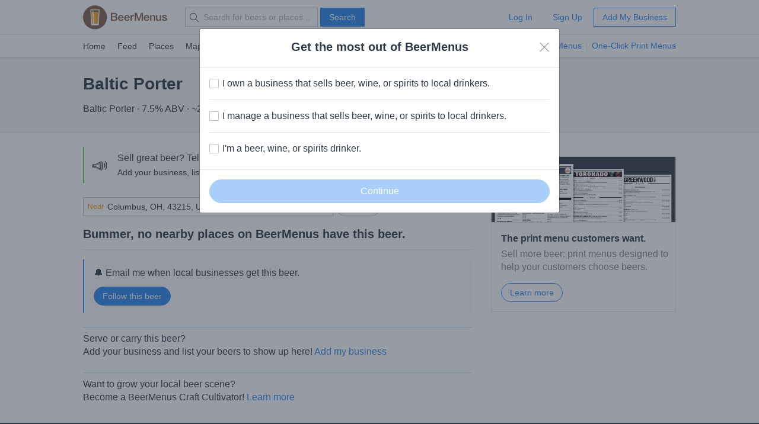

--- FILE ---
content_type: text/html; charset=utf-8
request_url: https://www.beermenus.com/api/internal/structured_data/beer/122654
body_size: 472
content:
<script type="application/ld+json">
  {"@context":"https://schema.org","@type":"Product","name":"Baltic Porter","description":"","sku":"beer-122654","mpn":"https://www.beermenus.com/beers/122654-baltic-porter","image":null,"offers":{}}
</script>

--- FILE ---
content_type: application/javascript; charset=utf-8
request_url: https://cdn.apple-mapkit.com/mk/5.0.x/mapkit.js
body_size: 151545
content:
/* Copyright © 2015-2018 Apple Inc. All rights reserved. */

!function(){function t(e,i,n){function o(a,r){if(!i[a]){if(!e[a]){var l="function"==typeof require&&require;if(!r&&l)return l(a,!0);if(s)return s(a,!0);var h=new Error("Cannot find module '"+a+"'");throw h.code="MODULE_NOT_FOUND",h}var c=i[a]={exports:{}};e[a][0].call(c.exports,function(t){return o(e[a][1][t]||t)},c,c.exports,t,e,i,n)}return i[a].exports}for(var s="function"==typeof require&&require,a=0;a<n.length;a++)o(n[a]);return o}return t}()({1:[function(t,e,i){(function(i){var n=t("@maps/localizer"),o=t("@maps/js-utils"),s=t("@maps/dom-events"),a=t("@maps/loaders").XHRLoader,r=t("@maps/loaders").Priority,l=o.isIE9()||o.isIE10()?window.location.protocol:"https:",h={url:l+"//cdn.apple-mapkit.com/ma/bootstrap",apiVersion:"2",accessKeyExpirationBiasMS:3e4},c={OK:200,MULTIPLE_CHOICES:300,UNAUTHORIZED:401,TOO_MANY_REQUESTS:429},u=["l10n","languageSupport","mkjsVersion","messagePrefix","poi"],d=["language","countryCode","origin","madabaBaseUrl","authorizationCallback"],p={READY:0,PENDING:1,ERROR:2},m={Initialized:"Initialized",Refreshed:"Refreshed"},g={Unauthorized:"Unauthorized",TooManyRequests:"Too Many Requests"},_={Apple:"Apple",AutoNavi:"AutoNavi"},f={TILE_SOURCES:{TOMTOM:"TomTom",AUTONAVI:"AutoNavi"},Events:{Changed:"bootstrap-load",Error:"bootstrap-error"},States:p,StorageKeys:null,state:p.PENDING,authorizationCallback:null,tileProvider:_.Apple,_countryCode:null,_madabaBaseUrl:null,_customMadabaUrl:!1,_madabaDomains:null,_accessKey:null,_accessToken:null,apiBaseUrl:null,apiBaseUrlOverride:null,types:{},_acceptLanguage:null,_optionsLanguage:null,_bootstrapRequestParams:null,_messagePrefix:"Bootstrap.init(): ",withParameters:function(t){return u.forEach(function(e){e in t&&(this["_"+e]=t[e])},this),this},init:function(t,e){if(o.required(t,e+"`options` object is required.",{checkNull:!0}).checkType(t,"object",e+"`options` object is invalid."),Object.keys(t).forEach(function(t){-1===d.indexOf(t)&&console.warn(e+"ignoring invalid option: `"+t+"`.")}),null===this.authorizationCallback){var i=t.authorizationCallback;o.required(i,e+"`options` is missing `authorizationCallback`.",{checkNull:!0}).checkType(i,"function",e+"`authorizationCallback` in `options` must be a function."),this.authorizationCallback=i,t.language&&(o.checkType(t.language,"string",e+"`language` in `options` must be a string."),this._optionsLanguage=t.language),o.isNode()&&t.origin&&(this.origin=t.origin),this.language=this._optionsLanguage,"countryCode"in t&&(this._countryCode=t.countryCode),t.madabaBaseUrl&&(this._madabaBaseUrl=t.madabaBaseUrl,this._customMadabaUrl=!0),this._loadFromServer()}else console.warn(e+"already initialized; ignoring.")},reloadFromServer:function(){this._clearLocalStorage(),this._loadFromServer()},get accessKey(){return this._accessKey},get accessToken(){return this._accessToken},accessKeyHasExpired:function(){this._clearLocalStorage(),this._loadFromServer(r.Highest)},get ready(){return this.state===p.READY},get language(){return this._language},set language(t){t!==this._language&&(t?o.checkType(t,"string","[MapKit] `language` must be a string or `null`."):t=this._acceptLanguage||this._getClientLanguage(),this._language=this._languageSupport.bestMatch(t,"en"),this._l10n.localeId=this._l10n.bestMatch(t,"en-US"))},get countryCode(){return this._countryCode},set countryCode(t){t!==this._countryCode&&(t&&(o.checkType(t,"string","[MapKit] `countryCode` must be a string or `null`."),t=t.toUpperCase()),this._countryCode=t,this._clearLocalStorage(),this._loadFromServer())},get isAutoNavi(){return this.tileProvider===_.AutoNavi},syrupRequestedFallback:function(){this._syrupRequestedFallback=!0,setTimeout(function(){var t=new s.Event(this.Events.Changed);t.status=m.Refreshed,this.dispatchEvent(t)}.bind(this),0)},get canRunCSR(){return this.ready&&(!this._disableCsr||!!this.previewLoCSR)&&!this._syrupRequestedFallback},get madabaDomains(){return this._customMadabaUrl||!this._madabaDomains&&this._madabaBaseUrl?[this._madabaBaseUrl]:this._madabaDomains?this._madabaDomains:null},appendAuthOptions:function(t,e){return this.origin&&(t.origin=this.origin),this.authorizationCallback&&(t.headers={Authorization:o.fillTemplate("Bearer {{token}}",{token:e||this.accessToken})}),t},appendServiceAuthOptions:function(t){return this.isAutoNavi?t:this.appendAuthOptions(t)},loaderWillStart:function(t){this.state=p.PENDING},loaderDidSucceed:function(t,e){this._requestDidLoad(e)},loaderDidFail:function(t,e){this._parseError(t._xhr)},_clearLocalStorage:function(){this.StorageKeys&&o.supportsLocalStorage&&Object.keys(this.StorageKeys).forEach(function(t){window.localStorage.removeItem(this.StorageKeys[t])},this)},_storeInLocalStorage:function(t,e,i){if(this.StorageKeys&&o.supportsLocalStorage)try{var n=Date.now()+1e3*i;window.localStorage.setItem(this.StorageKeys.BootstrapDataExpirationTimeMS,n),window.localStorage.setItem(this.StorageKeys.BootstrapRequestParams,JSON.stringify(e)),window.localStorage.setItem(this.StorageKeys.BootstrapData,t)}catch(t){return}},_isBootstrapRequestParamsDifferentFromLocalStorage:function(){if(this.StorageKeys&&o.supportsLocalStorage){var t=JSON.parse(window.localStorage.getItem(this.StorageKeys.BootstrapRequestParams));return null===t||null===this._bootstrapRequestParams||Object.keys(this._bootstrapRequestParams).some(function(e){return this._bootstrapRequestParams[e]!==t[e]},this)}},_loadFromLocalStorage:function(){if(this.StorageKeys&&o.supportsLocalStorage){var t=parseInt(window.localStorage.getItem(this.StorageKeys.BootstrapDataExpirationTimeMS),10)||0;if(!(t<=Date.now()||this._isBootstrapRequestParamsDifferentFromLocalStorage())){var e=JSON.parse(window.localStorage.getItem(this.StorageKeys.BootstrapData));if(e&&(!this.authorizationCallback||e.accessToken))return e.expiresInSeconds=Math.floor((t-Date.now())/1e3),this._processLoadedData(e),e}}},_loadFromServer:function(t){if(this._bootstrapRequestParams={apiVersion:h.apiVersion,countryCode:this._countryCode,mkjsVersion:this._mkjsVersion,poi:this._poi},!this._loadFromLocalStorage()){var e=h.url+"?"+o.toQueryString(this._bootstrapRequestParams),i={retry:!0,delay:0,priority:t};this.authorizationCallback(function(t){this.appendAuthOptions(i,t),this.accessToken&&(i.headers["X-Maps-Access-Token"]=o.fillTemplate("Bearer {{token}}",{token:this.accessToken})),new a(e,this,i).schedule()}.bind(this))}},_requestDidLoad:function(t){if(!this._parseError(t))try{var e=JSON.parse(t.responseText);this._storeInLocalStorage(t.responseText,this._bootstrapRequestParams,e.expiresInSeconds),this._processLoadedData(e)}catch(t){console.error(this._messagePrefix+"parse error.",t),this._loadFailed()}},_resetReloadTimer:function(t){clearTimeout(this._reloadTimerId),this._reloadTimerId=setTimeout(function(){delete this._reloadTimerId,this.accessKeyHasExpired()}.bind(this),t),o.isNode()&&this._reloadTimerId.unref()},_loadSucceeded:function(t){setTimeout(function(){this.state=p.READY;var e=new s.Event(this.Events.Changed);e.status=t?m.Refreshed:m.Initialized,this.dispatchEvent(e)}.bind(this),0)},_loadFailed:function(t){setTimeout(function(){this.state=p.ERROR;var e=new s.Event(this.Events.Error);e.status=t,this.dispatchEvent(e)}.bind(this),0)},_processLoadedData:function(t){var e=!!this._accessToken;try{this._parseData(t),this.expiresInSeconds&&this._resetReloadTimer(this._adjustedExpirationInSeconds(this.expiresInSeconds))}catch(t){return console.error(this._messagePrefix+"parse error.",t),void this._loadFailed()}this.language=this._optionsLanguage,this._loadSucceeded(e)},_parseData:function(t){t.apiBaseUrl||console.warn(this._messagePrefix+"apiBaseUrl not found. Using default."),this._countryCode="unknown"!==t.countryCode?t.countryCode:null,this.environment=t.environment,this.apiBaseUrl=this.apiBaseUrlOverride||t.apiBaseUrl,t.analytics&&(this.analytics=t.analytics),t.locationShiftUrl&&(this.locationShiftUrl=t.locationShiftUrl),this.expiresInSeconds=t.expiresInSeconds,this.ipLocation=t.ipLocation,this._customMadabaUrl||!t.madabaBaseUrl&&!t.madabaDomains||(this._madabaBaseUrl=t.madabaBaseUrl,this._madabaDomains=t.madabaDomains&&t.madabaDomains.length&&t.madabaDomains.map(function(t){return t.match(/^(https?:)?\/\//)?t:l+"//"+t})),this._disableCsr=!!t.disableCsr,t.accessKey&&(this._accessKey=t.accessKey),t.authInfo&&t.authInfo.access_token&&(this._accessToken=t.authInfo.access_token),this._acceptLanguage=this._parseAcceptLanguage(t.acceptLanguage),this.tileProvider=_.Apple;var e={};t.attributions&&t.attributions.forEach(function(t){e[t.attributionId]=t,this.tileGroup=t.attributionId},this);var i={};t.tileSources.forEach(function(t){var n=t.tileSource;i[n]={name:n,path:t.path,domains:t.domains,protocol:t.protocol||"https:",attribution:e[t.attributionId],minZoomLevel:t.minZoomLevel,maxZoomLevel:t.maxZoomLevel,supportedResolutions:t.supportedResolutions,showPrivacyLink:t.showPrivacyLink,showTermsOfUseLink:t.showTermsOfUseLink},t.needsLocationShift&&(this.tileProvider=_.AutoNavi),i[n].attribution&&i[n].attribution.global&&(i[n].attribution.name=i[n].attribution.global[0].name,i[n].attribution.url=i[n].attribution.global[0].url)}.bind(this)),this.types={};for(var n in t.modes){var o=t.modes[n].layers;this.types[n]={name:n,provider:this.tileProvider,lowResolutionTileSource:i[o[0].lowResTileSource],tileSources:o.map(function(t){return i[t.tileSource]})}}},_parseError:function(t){var e,i,n=t.status;return!(n>=c.OK&&n<c.MULTIPLE_CHOICES)&&(n===c.UNAUTHORIZED?(i=g.Unauthorized,e=this.authorizationCallback?"initialization failed because the authorization token is invalid.":"initialization failed because the API key is invalid."):n===c.TOO_MANY_REQUESTS?(i=g.TooManyRequests,e="initialization failed because the daily usage limit has exceeded."):e="initialization failed because the server returned error "+n+" ("+t.statusText+").",console.error(this._messagePrefix+e),this._loadFailed(i),!0)},_getClientLanguage:function(){return o.isNode()?i.env.LANG?i.env.LANG.split(".")[0].replace("_","-"):"en-US":window.navigator.languages?window.navigator.languages[0]:window.navigator.language},_parseAcceptLanguage:function(t){var e=n.LanguageSupport.parseAcceptLanguage(t);return e?e[0].langTag.tag:null},_adjustedExpirationInSeconds:function(t){return 1e3*t-h.accessKeyExpirationBiasMS},_restore:function(){this._authorizationCallback=null,this._acceptLanguage=null,this._optionsLanguage=null,this.apiBaseUrl=null,this.apiBaseUrlOverride=null,this.state=p.PENDING,delete this._language,this._listeners={},clearTimeout(this._reloadTimerId),delete this._reloadTimerId},_debugInfo:function(){var t={};return["ready","state","_countryCode","tileProvider","apiBaseUrl","language","_acceptLanguage","_optionsLanguage","_getClientLanguage","types"].forEach(function(e){t[e]="function"==typeof this[e]?this[e]():this[e]},this),t}};s.EventTarget(f),o.isNode()&&(f.MapsWS=h),e.exports=f}).call(this,t("_process"))},{"@maps/dom-events":62,"@maps/js-utils":84,"@maps/loaders":85,"@maps/localizer":93,_process:108}],2:[function(t,e,i){function n(t){var e=g.clamp(t,1e-8-90,90-1e-8)*_;return.5+Math.log(Math.tan(f-e/2))/y}function o(t){var e=Math.pow(Math.E,2*Math.PI*(t-.5));return-2*(Math.atan(e)-Math.PI/4)/Math.PI*180}function s(t){return g.mod(t/360+.5,1)}function a(t){return 360*(g.mod(t,1)-.5)}function r(t){return g.mod(180+t,360)-180}function l(t,e){void 0===t&&(t=new c),void 0===e&&(e=new h),g.checkInstance(t,c,"[MapKit] `center` is not a Coordinate."),g.checkInstance(e,h,"[MapKit] `span` is not a CoordinateSpan."),this.center=new c(t.latitude,t.longitude),this.span=new h(e.latitudeDelta,e.longitudeDelta)}function h(t,e){void 0===t&&(t=0),void 0===e&&(e=0),g.checkType(t,"number","[MapKit] `latitudeDelta` is not a number."),g.checkType(e,"number","[MapKit] `longitudeDelta` is not a number."),this.latitudeDelta=Math.max(t,0),this.longitudeDelta=Math.max(e,0)}function c(t,e){void 0===t&&(t=0),void 0===e&&(e=0),g.checkType(t,"number","[MapKit] `latitude` is not a number."),g.checkType(e,"number","[MapKit] `longitude` is not a number."),this.latitude=t,this.longitude=e}function u(t,e,i,n){arguments.length<4&&(n=0,arguments.length<3&&(i=0,arguments.length<2&&(e=0,arguments.length<1&&(t=0)))),g.checkType(t,"number","[MapKit] Expected a number for `northLatitude` in BoundingRegion constructor but got `"+t+"` instead."),g.checkType(e,"number","[MapKit] Expected a number for `eastLongitude` in BoundingRegion constructor but got `"+e+"` instead."),g.checkType(i,"number","[MapKit] Expected a number for `southLatitude` in BoundingRegion constructor but got `"+i+"` instead."),g.checkType(n,"number","[MapKit] Expected a number for `westLongitude` in BoundingRegion constructor but got `"+n+"` instead."),this.northLatitude=t,this.eastLongitude=e,this.southLatitude=i,this.westLongitude=n}function d(t,e){arguments.length<2&&(e=0,arguments.length<1&&(t=0)),g.checkType(t,"number","[MapKit] Expected a number for `x` in MapPoint constructor but got `"+t+"` instead."),g.checkType(e,"number","[MapKit] Expected a number for `y` in MapPoint constructor but got `"+e+"` instead."),this.x=t,this.y=e}function p(t,e){arguments.length<2&&(e=0,arguments.length<1&&(t=0)),g.checkType(t,"number","[MapKit] Expected a number for `width` in MapSize constructor but got `"+t+"` instead."),g.checkType(e,"number","[MapKit] Expected a number for `height` in MapSize constructor but got `"+e+"` instead."),this.width=t,this.height=e}function m(t,e,i,n){arguments.length<4&&(n=0,arguments.length<3&&(i=0,arguments.length<2&&(e=0,arguments.length<1&&(t=0)))),g.checkType(t,"number","[MapKit] Expected a number for `x` in MapRect constructor but got `"+t+"` instead."),g.checkType(e,"number","[MapKit] Expected a number for `y` in MapRect constructor but got `"+e+"` instead."),g.checkType(i,"number","[MapKit] Expected a number for `width` in MapRect constructor but got `"+i+"` instead."),g.checkType(n,"number","[MapKit] Expected a number for `height` in MapRect constructor but got `"+n+"` instead."),this.origin=new d(t,e),this.size=new p(i,n)}var g=t("@maps/js-utils"),_=Math.PI/180,f=Math.PI/4,y=2*Math.PI,v=256,w=o(0),b=o(1);l.prototype={constructor:l,copy:function(){return new l(this.center.copy(),this.span.copy())},toString:function(){return["CoordinateRegion(","\tlatitude: "+this.center.latitude,"\tlongitude: "+this.center.longitude,"\tlatitudeDelta: "+this.span.latitudeDelta,"\tlongitudeDelta: "+this.span.longitudeDelta,")"].join("\n")},equals:function(t){return this.center.equals(t.center)&&this.span.equals(t.span)},toBoundingRegion:function(){var t=this.span.latitudeDelta/2,e=this.span.longitudeDelta/2;return new u(this.center.latitude+t,r(this.center.longitude+e),this.center.latitude-t,r(this.center.longitude-e))},toMapRect:function(){if(this.span.latitudeDelta<0)this.span.latitudeDelta=0;else{var t=n(Math.abs(this.center.latitude)),e=w-o(2*t);this.span.latitudeDelta>e&&(this.span.latitudeDelta=e)}var i=this.center.longitude-this.span.longitudeDelta/2,s=this.center.longitude+this.span.longitudeDelta/2,a=!1;i<-180&&(i+=360,a=!0);var r=!1;s>180&&(s-=360,r=!0);var l=new c(this.center.latitude,i),h=new c(this.center.latitude,s),u=l.toMapPoint(),p=h.toMapPoint();a&&(u.x-=1),r&&(p.x+=1);var g=new m;if(0===this.center.latitude){var _=new c(this.center.latitude+this.span.latitudeDelta/2,this.center.longitude),f=new c(this.center.latitude-this.span.latitudeDelta/2,this.center.longitude);return g.origin.x=u.x,g.size.width=p.x-g.origin.x,g.origin.y=_.toMapPoint().y,g.size.height=f.toMapPoint().y-g.origin.y,g}var y=this.copy();y.center.latitude=b+this.span.latitudeDelta/2;var v=10,C=new c,S=new d;_=new c,f=new c,_.longitude=this.center.longitude,f.longitude=this.center.longitude;var L=0;do{if(y.center.latitude>w&&y.center.latitude>this.center.latitude||y.center.latitude<b&&y.center.latitude<this.center.latitude)y.center.latitude-=v,v*=.1;else if(y.center.latitude>w||y.center.latitude<b)return new m(0,0,1,1);if(L>500)return new m(0,0,1,1);_.latitude=y.center.latitude+y.span.latitudeDelta/2,f.latitude=y.center.latitude-y.span.latitudeDelta/2,g.origin.x=u.x,g.size.width=p.x-g.origin.x,g.origin.y=_.toMapPoint().y,g.size.height=f.toMapPoint().y-g.origin.y,S.x=g.midX(),S.y=g.midY(),C=S.toCoordinate(),(v>0&&C.latitude>this.center.latitude||v<0&&C.latitude<this.center.latitude)&&(v*=-.1),y.center.latitude+=v,L++}while(Math.abs(C.latitude-this.center.latitude)>=1e-8);return g}},h.prototype={constructor:h,copy:function(){return new h(this.latitudeDelta,this.longitudeDelta)},equals:function(t){return Math.abs(this.latitudeDelta-t.latitudeDelta)<1e-8&&Math.abs(this.longitudeDelta-t.longitudeDelta)<1e-8},toString:function(){return["CoordinateSpan(","\tlatitudeDelta: "+this.latitudeDelta,"\tlongitudeDelta: "+this.longitudeDelta,")"].join("\n")}},c.prototype={constructor:c,copy:function(){return new c(this.latitude,this.longitude)},equals:function(t){return Math.abs(this.latitude-t.latitude)<1e-8&&Math.abs(this.longitude-t.longitude)<1e-8},toMapPoint:function(){return new d(s(this.longitude),n(this.latitude))},toUnwrappedMapPoint:function(){return new d(this.longitude/360+.5,n(this.latitude))},toString:function(){return["Coordinate(","latitude:"+this.latitude.toFixed(12),",longitude:"+this.longitude.toFixed(12),")"].join("")}},u.prototype={constructor:u,copy:function(){return new u(this.northLatitude,this.eastLongitude,this.southLatitude,this.westLongitude)},toString:function(){return["BoundingRegion(","\tnorthLatitude: "+this.northLatitude,"\teastLongitude: "+this.eastLongitude,"\tsouthLatitude: "+this.southLatitude,"\twestLongitude: "+this.westLongitude,")"].join("\n")},toCoordinateRegion:function(){var t=r(this.eastLongitude),e=r(this.westLongitude);t<e&&(t+=360);var i=this.northLatitude-this.southLatitude,n=t-e;return new l(new c(this.southLatitude+i/2,r(e+n/2)),new h(i,n))}},d.prototype={constructor:d,z:0,w:1,toString:function(){return"MapPoint("+this.x+", "+this.y+")"},copy:function(){return new d(this.x,this.y)},equals:function(t){return this.x===t.x&&this.y===t.y},toCoordinate:function(){return new c(o(this.y),r(a(this.x)))}},p.prototype={constructor:p,toString:function(){return"MapSize("+this.width+", "+this.height+")"},copy:function(){return new p(this.width,this.height)},equals:function(t){return this.width===t.width&&this.height===t.height}},m.prototype={constructor:m,toString:function(){return"MapRect("+[this.origin.x.toFixed(12),this.origin.y.toFixed(12),this.size.width.toFixed(12),this.size.height.toFixed(12)].join(", ")+")"},copy:function(){return new m(this.origin.x,this.origin.y,this.size.width,this.size.height)},equals:function(t){return this.origin.equals(t.origin)&&this.size.equals(t.size)},minX:function(){return this.origin.x},minY:function(){return this.origin.y},midX:function(){return this.origin.x+this.size.width/2},midY:function(){return this.origin.y+this.size.height/2},maxX:function(){return this.origin.x+this.size.width},maxY:function(){return this.origin.y+this.size.height},scale:function(t,e){if(g.required(t,"[MapKit] Missing `scaleFactor` parameter in call to `MapRect.scale()`."),"number"!=typeof t||isNaN(t))throw new TypeError("[MapKit] The `scaleFactor` parameter passed to `MapRect.scale()` is not a number.");var i=this.size.width*t,n=this.size.height*t;return e?(g.checkInstance(e,d,"[MapKit] The `scaleCenter` parameter passed to `MapRect.scale()` is not a MapPoint."),new m(e.x-t*(e.x-this.origin.x),e.y-t*(e.y-this.origin.y),i,n)):new m(this.midX()-i/2,this.midY()-n/2,i,n)},toCoordinateRegion:function(){var t=this.origin.toCoordinate(),e=new d(this.maxX(),this.maxY()).toCoordinate(),i=Math.abs(e.latitude-t.latitude),n=e.longitude-t.longitude;return e.longitude<t.longitude&&(n+=360),new l(new d(this.midX(),this.midY()).toCoordinate(),new h(i,n))}},e.exports={tileSize:v,convertLatitudeToY:n,convertYToLatitude:o,convertLongitudeToX:s,convertXToLongitude:a,wrapLongitude:r,zoomLevelForMapRectInViewport:function(t,e,i){var n=e.width/(i*t.size.width),o=e.height/(i*t.size.height);return g.log2(Math.min(n,o))},mapUnitsPerMeterAtLatitude:function(t){var e=t*_,i=111132.92+-559.82*Math.cos(2*e)+1.175*Math.cos(4*e)+-.0023*Math.cos(6*e),o=n(t-.5),s=n(t+.5);return Math.abs(o-s)/i},pointsPerAxis:function(t){return Math.pow(2,t)*v},CoordinateRegion:l,CoordinateSpan:h,Coordinate:c,BoundingRegion:u,MapPoint:d,MapRect:m,MapSize:p}},{"@maps/js-utils":84}],3:[function(t,e,i){"use strict";e.exports={Feature:"Feature",FeatureCollection:"FeatureCollection",MultiPoint:"MultiPoint",MultiLineString:"MultiLineString",MultiPolygon:"MultiPolygon",Point:"Point",LineString:"LineString",Polygon:"Polygon",Position:"Position"}},{}],4:[function(t,e,i){"use strict";function n(t,e){return u.isPosition(t)?new c(t[1],t[0]):(l("[MapKit] Expected a GeoJSON Position type, instead got "+t,e),!1)}function o(t,e,i){switch(e){case d.MultiPoint:case d.LineString:return t.map(function(t){return n(t,i)});case d.Polygon:return t.map(function(t){return t.map(function(t){return n(t,i)})});default:return n(t,i)}}function s(t,e){var i,n=g.indexOf(t.type)>-1,a="GeometryCollection"===t.type;if(n||a){var r=n?t.coordinates:t.geometries;if(n)switch(t.type){case d.MultiPoint:i=e.itemForMultiPoint;break;case d.MultiLineString:i=e.itemForMultiLineString;break;case d.MultiPolygon:i=e.itemForMultiPolygon}a&&(i=e.itemForPoint);var c=new h(r.map(function(i){var o=i;return n&&(o={type:m[t.type],coordinates:i}),s(o,e)}),t),u=i?i(c,t):c;return u}var _=p[t.type];if(!_)return l("[MapKit] Expected a GeoJSON "+t.type+" type, instead got "+t,e),!1;var f,y,v=o(t.coordinates,t.type,e),w=new _(v,{data:t});switch(t.type){case d.Point:i=e.itemForPoint,f=v;break;case d.LineString:i=e.itemForLineString,y=e.styleForOverlay;break;case d.Polygon:i=e.itemForPolygon,y=e.styleForOverlay}return u=i?i(f||w,t):w,y&&(u.style=y(w,t)),u}function a(t,e){if(null!==!t.geometry){if(!u.isValid(t))return l("[MapKit] Expected a GeoJSON "+t.type+" type, instead got "+t,e),!1;var i=s(t.geometry,e,t);return i||(l("[MapKit] "+t+" is an unknown GeoJSON type",e),!1)}}function r(t,e){var i;switch(t.type){case d.Feature:return i=t.geometry&&a(t,e),e.itemForFeature&&(i=e.itemForFeature(i,t)),i;case d.FeatureCollection:return i=new h(t.features.map(function(t){return r(t,e)}).filter(function(t){return t}),t),e.itemForFeatureCollection&&(i=e.itemForFeatureCollection(i,t)),i;default:return s(t,e)}}function l(t,e){var i=new Error(t);"function"==typeof e.geoJSONDidError?e.geoJSONDidError(i,e._input):console.error(i)}var h=t("../../src/js/collections/item-collection"),c=t("../../lib/geo").Coordinate,u=t("./validate"),d=t("./constants"),p={Point:t("../../src/js/annotations/marker-annotation"),LineString:t("../../src/js/overlays/polyline-overlay"),Polygon:t("../../src/js/overlays/polygon-overlay")},m={MultiPoint:d.Point,MultiLineString:d.LineString,MultiPolygon:d.Polygon},g=[d.MultiPoint,d.MultiLineString,d.MultiPolygon];e.exports=function(t,e){if(e=e||{},e._input=t,!t instanceof Object||Array.isArray(t))return l("[MapKit] importGeoJSON expects an Object and was passed "+t,e),!1;var i=r(t,e);return!i instanceof h&&(i=new h(i,t)),e.geoJSONDidComplete&&(i=e.geoJSONDidComplete(i,t)),i}},{"../../lib/geo":2,"../../src/js/annotations/marker-annotation":144,"../../src/js/collections/item-collection":156,"../../src/js/overlays/polygon-overlay":197,"../../src/js/overlays/polyline-overlay":200,"./constants":3,"./validate":6}],5:[function(t,e,i){"use strict";var n={importGeoJSON:t("./import"),constants:t("./constants"),validate:t("./validate")};e.exports=n},{"./constants":3,"./import":4,"./validate":6}],6:[function(t,e,i){"use strict";function n(t,e){return!(!t instanceof Object)&&(t.type===r.Feature&&!!o(t.geometry,e))}function o(t,e){return!(!t instanceof Object)&&((!e||t.type===e)&&(!(!t.type instanceof String)&&(t.type===r.MultiLineString||t.type===r.MultiPolygon||t.type===r.MultiPoint?a(t.coordinates):t.coordinates instanceof Array)))}function s(t){if(!Array.isArray(t)||t.length<2)return!1;for(var e=0;e<2;++e)if("number"!=typeof t[e]||isNaN(t[e]))return!1;return!0}function a(t){for(var e in t)if(!t[e].coordinates instanceof Array)return!1;return!0}var r=t("./constants"),l={Feature:function(t){return n(t,t.geometry&&t.geometry.type)},FeatureCollection:function(t){if(!t instanceof Object||!t.features instanceof Array)return!1;for(var e in t.features){var i=t.features[e];if(i.geometry&&!n(i,i.geometry.type))return!1}return!0},Position:function(t){return s(t)},Point:function(t){return o(t,r.Point)},MultiPoint:function(t){return o(t,r.MultiPoint)},LineString:function(t){return o(t,r.LineString)},MultiLineString:function(t){return o(t,r.MultiLineString)},Polygon:function(t){return o(t,r.Polygon)},MultiPolygon:function(t){return o(t,r.MultiPolygon)},GeometryCollection:function(t){if(!t instanceof Object||!t.geometries instanceof Array)return!1;for(var e in t.features)if(!o(t,t.geometries[e].type))return!1;return!0}};e.exports={isValid:function(t){return!!l[t.type]&&l[t.type](t)},isPosition:function(t){return l.Position(t)}}},{"./constants":3}],7:[function(t,e,i){e.exports={BackgroundGridThemes:t("./src/background-grid-node").Themes,SceneGraphMapNode:t("./src/scene-graph-map-node"),SyrupMapNode:t("./src/syrup-map-node"),TileOverlay:t("./src/tile-overlay")}},{"./src/background-grid-node":8,"./src/scene-graph-map-node":22,"./src/syrup-map-node":25,"./src/tile-overlay":33}],8:[function(t,e,i){function n(){o.BaseNode.call(this),this._renderer=new(t("./render-background-grid"))(this),this._theme=n.Themes.Light}var o=t("../../scene-graph"),s=t("@maps/js-utils");n.Themes={Light:{fillColor:[249,245,237],lineColor:[152,151,147]},Dark:{fillColor:[64,64,64],lineColor:[214,214,214]}},n.prototype=s.inheritPrototype(o.BaseNode,n,{get size(){return this.parent.size},get zoom(){return this.parent.zoomLevel},get origin(){return this.parent.visibleMapRect.origin},get theme(){return this._theme},set theme(t){t!==this._theme&&(this._theme=t,this.needsDisplay=!0)},stringInfo:function(){return"BackgroundGridNode"}}),e.exports=n},{"../../scene-graph":47,"./render-background-grid":17,"@maps/js-utils":84}],9:[function(t,e,i){function n(t){this.node=t,this._configuration=null,this._debug=!1,this._language=null,this._showsPointsOfInterest=!0,this._showsDefaultTiles=!0,this._tileOverlays=[],this.camera=new h,this._element=document.createElement("div")}var o=t("@maps/js-utils"),s=t("../../scene-graph"),a=t("../../geo"),r=t("@maps/device-pixel-ratio"),l=t("@maps/js-utils"),h=t("./camera"),c=t("./camera-animation"),u=t("./initial-interaction-controller"),d=t("./zoom-controller"),p=t("./pan-controller"),m=t("./tile-data"),g=t("./tile-overlay"),_=t("./tile-overlay-internal"),f=1-Math.pow(2,-52);n.prototype={constructor:n,get element(){return this._element},deactivate:function(){this.delegate=null},destroy:function(t){!t&&this.cameraAnimation&&this.cameraAnimation.cancel(),this._tileOverlays.forEach(function(t){t.removeEventListener(_.RELOAD_EVENT,this)},this),this._initialInteractionController&&(this._initialInteractionController.destroy(),this._initialInteractionController=null),this._panController&&(this._panController.destroy(),this._panController=null),this._zoomController&&(this._zoomController.destroy(),this._zoomController=null),this._rotationController&&(this._rotationController.destroy(),this._rotationController=null),delete this.node.delegate},minZoomLevel:3,maxZoomLevel:20,staysCenteredDuringZoom:!1,get configuration(){return this._configuration},set configuration(t){this._configuration!==t&&this.updateConfiguration(t)},get language(){return this._language},set language(t){this._language!==t&&(this._language=t,this.refresh())},get showsPointsOfInterest(){return this._showsPointsOfInterest},set showsPointsOfInterest(t){this._showsPointsOfInterest!==t&&(this._showsPointsOfInterest=t,this.updateShowsPointsOfInterest())},get size(){return this.camera.viewportSize.copy()},set size(t){this.adjustForSize(t.copy())},adjustForSize:function(t){if(this._visibleMapRect&&this._visibleMapRect.size.width>0&&this._visibleMapRect.size.height>0&&t.width>0&&t.height>0){var e=this._visibleMapRect;delete this._visibleMapRect,this.setCameraAnimated(this.camera.withNewMapRect(e,this.snapsToIntegralZoomLevels,t))}else{var i=this.camera;this.setCameraAnimated(new h(i.center,i.zoom,t,i.rotation))}},get cameraIsPanning(){return!!this._panning},get pannable(){return!!this._panController},set pannable(t){!t&&this._panController?(this._panController.destroy(),delete this._panController):t&&!this._panController&&(this._initialInteractionController||(this._initialInteractionController=new u(this)),this._panController=new p(this))},get cameraIsZooming(){return!!this._zooming||!!this._suspendedZoom},get zoomable(){return!!this._zoomController},set zoomable(t){!t&&this._zoomController?(this._zoomController.destroy(),delete this._zoomController):t&&!this._zoomController&&(this._initialInteractionController||(this._initialInteractionController=new u(this)),this._zoomController=new d(this))},get visibleMapRect(){return this._visibleMapRect||this.camera.toMapRect()},set visibleMapRect(t){this.setVisibleMapRectAnimated(t)},setVisibleMapRectAnimated:function(t,e){if(this.camera.viewportSize.equals(s.Size.Zero))this._visibleMapRect=t.copy();else{var i=this.camera.withNewMapRect(t,this.snapsToIntegralZoomLevels);i.rotation=0,this.setCameraAnimated(i,!!e)}},get transformCenter(){var t=this.node.delegate;return t&&"function"==typeof t.mapTransformCenter?t.mapTransformCenter(this.node):this.camera.center},get zoomLevel(){return this.camera.zoom},set zoomLevel(t){this.setZoomLevelAnimated(t)},setZoomLevelAnimated:function(t,e){if(this._suspendedZoom)return this._suspendedZoom.animated=this._suspendedZoom.animated||this._suspendedZoom.level!==t,void(this._suspendedZoom.level=t);if(!this.cameraAnimation||e){var i=this.zoomLevel,n=l.clamp(t,this.minZoomLevel,this.maxZoomLevel);if(i!==n){var o=this.transformCenter,s=this.camera;o.equals(s.center)?this.setCameraAnimated(new h(s.center,n,s.viewportSize,s.rotation),e):this.scaleCameraAroundMapPoint(Math.pow(2,n-i),this.transformCenter,e)}}else this.cameraAnimation.additiveZoom=t},adjustMapItemPoint:function(t){if(this.cameraIsZooming||this._pendingCameraDrawingReadiness)return t;if(!this._pointAdjustmentReference){var e=this.camera.zoom,i=this.visibleMapRect.origin,n=new m(this.camera),o=n.zoom,l=n.mapRect.origin,h=Math.pow(2,e-o),c=a.pointsPerAxis(o)*h;this._pointAdjustmentReference=new s.Point((l.x-i.x)*c,(l.y-i.y)*c)}return t.x=r.roundToDevicePixel(this._pointAdjustmentReference.x)+r.roundToDevicePixel(t.x-this._pointAdjustmentReference.x),t.y=r.roundToDevicePixel(this._pointAdjustmentReference.y)+r.roundToDevicePixel(t.y-this._pointAdjustmentReference.y),t},scaleCameraAroundMapPoint:function(t,e,i){var n=a.pointsPerAxis(this.minZoomLevel),o=this.camera.viewportSize.width/(this.visibleMapRect.size.width*n),s=this.camera.viewportSize.height/(this.visibleMapRect.size.height*n),r=Math.min(1/t,o,s),l=e.x+(e.x<1?1:-1),h=this.visibleMapRect;l>=h.origin.x&&l<=h.maxX()&&(e=new a.MapPoint(l,e.y));var c=this.camera.withNewMapRect(h.scale(r,e),!1);this.setCameraAnimated(c,i)},setCameraAnimated:function(t,e){if(0===t.viewportSize.width||0===t.viewportSize.height)return this._pendingCameraDrawingReadiness=!0,void(this.camera=t);var i=this.camera;t.viewportSize.equals(i.viewportSize)||this._updateMinAndMaxZoomLevels(t.viewportSize),t.zoom=l.clamp(t.zoom,this.minZoomLevel,this.maxZoomLevel);var n=t.toMapRect().size,o=n.width/2,s=n.height/2;t.center.x=l.mod(t.center.x-o,1)+o,t.center.y=l.clamp(t.center.y,s,f-s),!this._pendingCameraDrawingReadiness&&t.equals(i)||(delete this._pendingCameraDrawingReadiness,this._cameraWillChange(!!e),e&&!this.cameraAnimation?(this._cameraChangesMayHaveStarted(),this.cameraAnimation=new c(this,i,t),this.cameraAnimation.zooming&&this.cameraZoomWasSet(t)):(delete this._pointAdjustmentReference,this.camera=t,this.cameraZoomWasSet(),this._cameraDidChange()))},cameraWillStartZooming:function(t,e){var i=this.node.delegate,n=function(){return i&&"function"==typeof i.mapCanStartZooming&&!i.mapCanStartZooming(this.node)}.bind(this);return this.cameraAnimation?!(this._zoomController.active||this.cameraAnimation.zooming||n())&&(this._suspendedZoom={animated:!!t,offCenter:!!e,level:this.zoomLevel,completed:!1},!0):n()?(this._zoomController.interrupt(),!1):(this._cameraWillStartZooming(i,t,e),!0)},_cameraWillStartZooming:function(t,e,i){t&&"function"==typeof t.mapWillStartZooming&&t.mapWillStartZooming(this.node,e,i),this._cameraChangesMayHaveStarted(),this._zooming=!0,this.beforeCameraZoomChange(!0),this._cameraWillChange(!!e)},cameraDidStopZooming:function(){if(this.snapsToIntegralZoomLevels&&(this.camera.zoom=Math.round(this.camera.zoom)),this._suspendedZoom)this._suspendedZoom.complete=!0;else{delete this._zooming,this.beforeCameraZoomChange(!1),this._cameraDidChange(),this._cameraChangesMayHaveEnded();var t=this.node.delegate;t&&"function"==typeof t.mapDidStopZooming&&t.mapDidStopZooming(this.node)}},cameraWillStartRotating:function(){var t=this.node.delegate;t&&"function"==typeof t.mapRotationWillStart&&t.mapRotationWillStart(this.node),this._cameraWillChange()},cameraDidStopRotating:function(){var t=this.node.delegate;t&&"function"==typeof t.mapRotationDidEnd&&t.mapRotationDidEnd(this.node),this._cameraDidChange()},migrateStateTo:function(t){t.backgroundGridTheme=this.node.backgroundGridTheme,t.configuration=this.node.configuration,t.language=this.node.language,t.pannable=this.node.pannable,t.showsPointsOfInterest=this.node.showsPointsOfInterest,t.showsDefaultTiles=this.node.showsDefaultTiles,t.tileOverlays=this.node.tileOverlays,t.size=this.node.size,t.staysCenteredDuringZoom=this.node.staysCenteredDuringZoom;var e=this.node.visibleMapRect;e.size.width>0&&e.size.height>0&&(t.visibleMapRect=e),t.zoomable=this.node.zoomable,t.isRotationEnabled=this.isRotationEnabled,t.rotation=this.rotation,t._impl.debug=this.debug,this.cameraAnimation&&(this.cameraAnimation.map=t._impl,t._impl.cameraAnimation=this.cameraAnimation,this.cameraChangesHaveStarted&&(t._impl.cameraChangesHaveStarted=!0))},createLabelRegion:o.noop,updatedLabelRegion:o.noop,unregisterLabelRegion:o.noop,get debug(){return this._debug},set debug(t){this._debug!==!!t&&(this._debug=!!t,this.refresh())},updateConfiguration:function(t){this._configuration=t,this._updateMinAndMaxZoomLevels(this.camera.viewportSize),this.setCameraAnimated(this.camera),this.refresh()},updateShowsPointsOfInterest:function(){this.refresh()},refresh:function(){},beforeCameraZoomChange:function(){},cameraZoomWasSet:function(){},get showsDefaultTiles(){return this._showsDefaultTiles},set showsDefaultTiles(t){this._showsDefaultTiles!==t&&(this._showsDefaultTiles=t,this._tileOverlaysDidChange())},get tileOverlays(){return this._tileOverlays},set tileOverlays(t){if(0!==this._tileOverlays.length||0!==t.length){var e="[MapKit] Map.tileOverlays should be an array, got `"+t+"` instead.";l.checkArray(t,e),t.forEach(function(t){var e="[MapKit] Map.tileOverlays can only contain TileOverlays, but got `"+t+"` instead.";l.checkInstance(t,g,e)}),this._tileOverlays.forEach(function(t){t.removeEventListener(_.RELOAD_EVENT,this)},this),this._tileOverlays=t,this._tileOverlays.forEach(function(t){t.addEventListener(_.RELOAD_EVENT,this)},this),this._tileOverlaysDidChange()}},addTileOverlay:function(t){var e="[MapKit] Map.addTileOverlay expected a TileOverlay, but got `"+t+"` instead.";return l.checkInstance(t,g,e),this.addTileOverlays([t]),t},addTileOverlays:function(t){var e="[MapKit] Map.addTileOverlays expected an array, but got `"+t+"` instead.";return l.checkArray(t,e),t.forEach(function(t){var e="[MapKit] Map.addTileOverlays expected only TileOverlays, but got `"+t+"` instead.";l.checkInstance(t,g,e),"number"==typeof t.minimumZ&&t.minimumZ<this.minZoomLevel&&console.warn("[MapKit] This TileOverlay has a minimumZ of "+t.minimumZ+"but the map won't go as low.")},this),this.tileOverlays=this.tileOverlays.concat(t),t},removeTileOverlay:function(t){var e="[MapKit] Map.removeTileOverlay expected a TileOverlay, but got `"+t+"` instead.";return l.checkInstance(t,g,e),this.tileOverlays=this.tileOverlays.filter(function(e){return e!==t}),t},removeTileOverlays:function(t){var e="[MapKit] Map.removeTileOverlays expected an array, but got `"+t+"` instead.";return l.checkArray(t,e),t.forEach(function(t){var e="[MapKit] Map.removeTileOverlays expected only TileOverlays, but got `"+t+"` instead.";l.checkInstance(t,g,e),this.removeTileOverlay(t)},this),t},handleEvent:function(){},cameraWillStartPanning:function(){var t=this.node.delegate;this.cameraAnimation||t&&"function"==typeof t.mapCanStartPanning&&!t.mapCanStartPanning(this.node)?this._panController.interrupt():(t&&"function"==typeof t.mapWillStartPanning&&t.mapWillStartPanning(this.node),this.refresh(),this._cameraChangesMayHaveStarted(),this._panning=!0,this._cameraWillChange())},cameraWillStopPanning:function(){var t=this.node.delegate;t&&"function"==typeof t.mapWillStopPanning&&t.mapWillStopPanning(this.node)},cameraDidStopPanning:function(){delete this._panning,this._cameraDidChange(),this._cameraChangesMayHaveEnded();var t=this.node.delegate;t&&"function"==typeof t.mapDidStopPanning&&t.mapDidStopPanning(this.node)},cameraAnimationDidProgress:function(t){this.setCameraAnimated(t)},cameraAnimationDidEnd:function(){var t=!1;if(this.cameraAnimation.zooming&&!this.cameraAnimation.zoomIsAdditive&&(this.cameraDidStopZooming(),t=!0),this.cameraAnimation.rotating&&(this.cameraDidStopRotating(),t=!0),t||this._cameraDidChange(),delete this.cameraAnimation,this._cameraChangesMayHaveEnded(),this._suspendedZoom){var e=this._suspendedZoom;delete this._suspendedZoom,this._cameraWillStartZooming(this.node.delegate,e.animated),e.complete&&(this.setZoomLevelAnimated(e.level,e.animated),e.animated||this.cameraDidStopZooming())}},interactionDidStart:function(){this._panController&&this._panController.stopDecelerating(),this._zoomController&&this._zoomController.stopDecelerating(),this._rotationController&&this._rotationController.stopDecelerating()},beganRecognizingRotation:function(){this._zoomController&&(this._zoomController._singleTapWithTwoFingersRecognizer.enabled=!1)},finishedRecognizingRotation:function(){this._zoomController&&(this._zoomController._singleTapWithTwoFingersRecognizer.enabled=!0)},tileGridDidFinishRendering:function(){var t=this.node.delegate;t&&"function"==typeof t.mapDidFinishRendering&&t.mapDidFinishRendering(this.node)},updateMinAndMaxZoomLevelsWhenConfigurationChanges:function(){this.minZoomLevel=0,this.maxZoomLevel=Number.MAX_VALUE,this._configuration.tileSources.forEach(function(t){this.minZoomLevel=Math.max(this.minZoomLevel,t.minZoomLevel),this.maxZoomLevel=Math.min(this.maxZoomLevel,t.maxZoomLevel)},this)},_updateMinAndMaxZoomLevels:function(t){if(t.width<=0||t.height<=0)return!1;this._configuration&&this.updateMinAndMaxZoomLevelsWhenConfigurationChanges(),this.minZoomLevel=Math.max(this.minZoomLevel,this.minZoomLevelForViewportSize(t,a.tileSize)),this.snapsToIntegralZoomLevels&&(this.minZoomLevel=Math.ceil(this.minZoomLevel)),this.adjustForSize(this.size)},_cameraChangesMayHaveStarted:function(t){if(!(this.cameraChangesHaveStarted||this._panning||this._zooming||this.cameraAnimation)){this.cameraChangesHaveStarted=!0;var e=this.node.delegate;e&&"function"==typeof e.mapCameraChangesWillStart&&e.mapCameraChangesWillStart(this.node,t)}},_cameraWillChange:function(t){this._cameraChangesMayHaveStarted(),this._cameraWillChangeAnimated=!!t;var e=this.node.delegate;e&&"function"==typeof e.mapCameraWillChange&&e.mapCameraWillChange(this.node,!!t)},_cameraDidChange:function(){var t=this.node.delegate;t&&"function"==typeof t.mapCameraDidChange&&t.mapCameraDidChange(this.node,!!this._cameraWillChangeAnimated),delete this._cameraWillChangeAnimated,this._cameraChangesMayHaveEnded()},_cameraChangesMayHaveEnded:function(t){if(this.cameraChangesHaveStarted&&!this._panning&&!this._zooming&&!this.cameraAnimation){delete this.cameraChangesHaveStarted;var e=this.node.delegate;return e&&"function"==typeof e.mapCameraChangesDidEnd&&e.mapCameraChangesDidEnd(this.node),!0}}},e.exports=n},{"../../geo":2,"../../scene-graph":47,"./camera":12,"./camera-animation":11,"./initial-interaction-controller":15,"./pan-controller":16,"./tile-data":26,"./tile-overlay":33,"./tile-overlay-internal":32,"./zoom-controller":36,"@maps/device-pixel-ratio":61,"@maps/js-utils":84}],10:[function(t,e,i){function n(){o.GroupNode.call(this)}var o=t("../../scene-graph"),s=t("@maps/js-utils");n.prototype=s.inheritPrototype(o.GroupNode,n,{delegate:null,deactivate:function(){this._impl.deactivate()},destroy:function(t){this._impl.destroy(t)},get element(){return this._impl.element},get camera(){return this._impl.camera},get minZoomLevel(){return this._impl.minZoomLevel},get maxZoomLevel(){return this._impl.maxZoomLevel},get staysCenteredDuringZoom(){return this._impl.staysCenteredDuringZoom},set staysCenteredDuringZoom(t){this._impl.staysCenteredDuringZoom=t},get configuration(){return this._impl.configuration},set configuration(t){this._impl.configuration=t},get language(){return this._impl.language},set language(t){this._impl.language=t},get showsPointsOfInterest(){return this._impl.showsPointsOfInterest},set showsPointsOfInterest(t){this._impl.showsPointsOfInterest=t},get backgroundGridTheme(){return this._impl.backgroundGridTheme},set backgroundGridTheme(t){this._impl.backgroundGridTheme=t},get size(){return this._impl.size},set size(t){this._impl.size=t},get rotation(){return this._impl.rotation},set rotation(t){this._impl.rotation=t},get isRotationEnabled(){return this._impl.isRotationEnabled},set isRotationEnabled(t){this._impl.isRotationEnabled=t},get cameraIsPanning(){return this._impl.cameraIsPanning},get pannable(){return this._impl.pannable},set pannable(t){this._impl.pannable=t},get cameraIsZooming(){return this._impl.cameraIsZooming},get zoomable(){return this._impl.zoomable},set zoomable(t){this._impl.zoomable=t},get zoomLevel(){return this._impl.zoomLevel},set zoomLevel(t){this._impl.setZoomLevelAnimated(t)},setZoomLevelAnimated:function(t,e){this._impl.setZoomLevelAnimated(t,e)},get visibleMapRect(){return this._impl.visibleMapRect},set visibleMapRect(t){return this._impl.setVisibleMapRectAnimated(t)},setVisibleMapRectAnimated:function(t,e){this._impl.setVisibleMapRectAnimated(t,e)},get showsDefaultTiles(){return this._impl.showsDefaultTiles},set showsDefaultTiles(t){this._impl.showsDefaultTiles=t},get tileOverlays(){return this._impl.tileOverlays},set tileOverlays(t){this._impl.tileOverlays=t},addTileOverlay:function(t){return this._impl.addTileOverlay(t)},addTileOverlays:function(t){return this._impl.addTileOverlays(t)},removeTileOverlay:function(t){return this._impl.removeTileOverlay(t)},removeTileOverlays:function(t){return this._impl.removeTileOverlays(t)},adjustMapItemPoint:function(t){return this._impl.adjustMapItemPoint(t)},cameraWillStartZooming:function(t){return this._impl.cameraWillStartZooming(t)},cameraDidStopZooming:function(){this._impl.cameraDidStopZooming()},get fullyRendered(){return this._impl.fullyRendered},devicePixelRatioDidChange:function(){return this._impl.devicePixelRatioDidChange()},stringInfo:function(){return this._impl.stringInfo()},get snapsToIntegralZoomLevels(){return this._impl.snapsToIntegralZoomLevels},migrateStateTo:function(t){return this._impl.migrateStateTo(t)},needsReplacing:function(t){return this._impl.needsReplacing(t)},createLabelRegion:function(){return this._impl.createLabelRegion()},updatedLabelRegion:function(){this._impl.updatedLabelRegion()},unregisterLabelRegion:function(t){this._impl.unregisterLabelRegion(t)},setCameraAnimated:function(t,e){this._impl.setCameraAnimated(t,e)}}),e.exports=n},{"../../scene-graph":47,"@maps/js-utils":84}],11:[function(t,e,i){function n(t,e,i){this.map=t,this._startCamera=e,this._endCamera=i,this._duration=a,t.snapsToIntegralZoomLevels&&(i.zoom=Math.round(i.zoom)),this._updateAnimationRects(),this._startTime=Date.now(),this._schedule()}var o=t("../../geo"),s=t("@maps/scheduler"),a=250;n.prototype={constructor:n,cancel:function(){this._canceled=!0},get zooming(){return this._startCamera.zoom!==this._endCamera.zoom},set additiveZoom(t){this._zoomIsAdditive=!0,this._endCamera.zoom=t,this._updateAnimationRects()},get zoomIsAdditive(){return this._zoomIsAdditive},get rotating(){return this._startCamera.rotation!==this._endCamera.rotation},adjustRotation:function(t,e){this._startCamera.rotateAroundCenter(t,e),this._endCamera.rotateAroundCenter(t,e),this._updateAnimationRects()},performScheduledUpdate:function(){this._canceled||this._animationDidProgress(Math.min((Date.now()-this._startTime)/this._duration,1))},_zoomIsAdditive:!1,_updateAnimationRects:function(){this._startRect=this._startCamera.toMapRect(),this._animatedEndRect=this._endCamera.toMapRect();var t=this._startCamera.center.x-this._endCamera.center.x;Math.abs(t)>.5&&(t<0?this._startRect.origin.x+=1:this._animatedEndRect.origin.x+=1)},_schedule:function(){s.scheduleOnNextFrame(this)},_animationDidProgress:function(t){if(1===t)return this.map.snapsToIntegralZoomLevels&&(this._endCamera.zoom=Math.round(this._endCamera.zoom)),this.map.cameraAnimationDidProgress(this._endCamera),void this.map.cameraAnimationDidEnd();var e=this._startRect,i=this._animatedEndRect,n=e.origin.x,s=e.origin.y,a=e.size.width,r=e.size.height,l=i.origin.x-e.origin.x,h=i.origin.y-e.origin.y,c=i.size.width-e.size.width,u=i.size.height-e.size.height,d=this._endCamera.rotation-this._startCamera.rotation;Math.abs(d)>180&&(d=this._endCamera.rotation+360-this._startCamera.rotation);var p=new o.MapRect(n+l*t,s+h*t,a+c*t,r+u*t),m=this._startCamera.withNewMapRect(p);this.map.cameraAnimationDidProgress(m),this.map.rotation=this._startCamera.rotation+d*t,this._schedule()}},e.exports=n},{"../../geo":2,"@maps/scheduler":104}],12:[function(t,e,i){function n(t,e,i,n){this.center=t||new o.MapPoint(.5,.5),this.zoom=e||3,this.viewportSize=i||new s,this.rotation=n||0}var o=t("../../geo"),s=t("@maps/geometry/size"),a=t("@maps/js-utils"),r=t("@maps/geometry/point"),l=t("@maps/css-matrix");n.prototype={constructor:n,get zoom(){return this._zoom},set zoom(t){this._zoom=t||3,this._pointsPerAxis=o.pointsPerAxis(this._zoom)},get worldSize(){return this._pointsPerAxis},get rotation(){return this._rotation},set rotation(t){var e=a.mod(t,360);this._rotation=e},minX:function(){var t=this.viewportSize.width/this._pointsPerAxis;return this.center.x-t/2},minY:function(){var t=this.viewportSize.height/this._pointsPerAxis;return this.center.y-t/2},maxX:function(){var t=this.viewportSize.width/this._pointsPerAxis;return this.center.x+t/2},maxY:function(){var t=this.viewportSize.height/this._pointsPerAxis;return this.center.y+t/2},equals:function(t){return this.zoom===t.zoom&&this.center.equals(t.center)&&this.viewportSize.equals(t.viewportSize)&&this.rotation===t.rotation},copy:function(){return new n(this.center,this.zoom,this.viewportSize,this.rotation)},toString:function(){return"Camera("+["center: ["+this.center.x+", "+this.center.y+"]","zoom: "+this.zoom,"viewportSize: "+this.viewportSize.toString(),"rotation: "+this.rotation].join(", ")+")"},toMapRect:function(){var t=this.viewportSize.width/this._pointsPerAxis,e=this.viewportSize.height/this._pointsPerAxis;return new o.MapRect(this.center.x-t/2,this.center.y-e/2,t,e)},toRenderingMapRect:function(){var t=[new r(this.minX(),this.minY()),new r(this.maxX(),this.minY()),new r(this.maxX(),this.maxY()),new r(this.minX(),this.maxY())];if(0!==this.rotation){var e=(new l).rotate(this.rotation);t=t.map(function(t){return e.transformPoint(t)})}for(var i=t[0].x,n=t[0].y,s=t[0].x,a=t[0].y,h=1;h<t.length;++h){var c=t[h];c.x<i&&(i=c.x),c.x>s&&(s=c.x),c.y<n&&(n=c.y),c.y>a&&(a=c.y)}var u=s-i,d=a-n;return new o.MapRect(this.center.x-u/2,this.center.y-d/2,u,d)},translate:function(t){return 0!==this.rotation&&(t=(new l).rotate(-this.rotation).transformPoint(t)),new n(new o.MapPoint(a.mod(this.center.x-t.x/this._pointsPerAxis,1),a.mod(this.center.y-t.y/this._pointsPerAxis,1)),this.zoom,this.viewportSize,this.rotation)},transformMapPoint:function(t){var e=this.viewportSize.width,i=this.viewportSize.height,n=this.toScreenSpace(t);return(new l).translate(e/2,i/2).rotate(this.rotation).translate(e/-2,i/-2).transformPoint(n)},transformGestureCenter:function(t){if(0===this.rotation)return t;var e=this.viewportSize.width,i=this.viewportSize.height;return(new l).translate(e/2,i/2).rotate(-this.rotation).translate(-e/2,-i/2).transformPoint(t)},toScreenSpace:function(t){var e=this._pointsPerAxis;return(new l).translate(-this.minX()*e,-this.minY()*e).scale(e).transformPoint(t)},rotateAroundCenter:function(t,e){var i=(new l).translate(t.x,t.y).rotate(-e).translate(-t.x,-t.y).transformPoint(new r(this.center.x,this.center.y));this.center=new o.MapPoint(i.x,i.y),this.rotation+=e},withNewMapRect:function(t,e,i){i=i||this.viewportSize;var s=o.zoomLevelForMapRectInViewport(t,i,o.tileSize);return new n(new o.MapPoint(t.midX(),t.midY()),e?Math.floor(s):s,i,this.rotation)}},e.exports=n},{"../../geo":2,"@maps/css-matrix":58,"@maps/geometry/point":69,"@maps/geometry/size":71,"@maps/js-utils":84}],13:[function(t,e,i){function n(t){o.BaseNode.call(this),this._tile=t,this._renderer=new a(this)}var o=t("../../scene-graph"),s=t("@maps/js-utils"),a=t("./render-debug");n.prototype=s.inheritPrototype(o.BaseNode,n,{get tile(){return this._tile},stringInfo:function(){return"DebugNode<x:"+this.tile.x+",y:"+this.tile.y+",z:"+this.tile.z+">"}}),e.exports=n},{"../../scene-graph":47,"./render-debug":18,"@maps/js-utils":84}],14:[function(t,e,i){function n(t){this._map=t,this._recognizers=[]}var o=t("../../../src/js/utils");n.prototype={constructor:n,get map(){return this._map},get canTrustGestureCenter(){return!(o.supportsGestureEvents&&!o.supportsTouches&&o.insideIframe)},addRecognizer:function(t){return this._recognizers.push(t),t.target=this.map.node.element,t.addEventListener("statechange",this),t},interrupt:function(){this._recognizers.forEach(function(t){t.enabled=!1,t.enabled=!0})},centerForGesture:function(t){var e=this.map;return e.staysCenteredDuringZoom||!this.canTrustGestureCenter?e.transformCenter:this._centerWithRecognizer(t)},destroy:function(){for(;this._recognizers.length;){var t=this._recognizers.pop();t.enabled=!1,t.target=null,t.removeEventListener("statechange",this)}}},e.exports=n},{"../../../src/js/utils":223}],15:[function(t,e,i){function n(t,e){this._map=t,this._map.element.addEventListener(o.SupportsTouches?"touchstart":"mousedown",this)}var o=t("@maps/gesture-recognizers");n.prototype={constructor:n,handleEvent:function(t){"touchstart"===t.type&&1!==t.touches.length||this._map.interactionDidStart()},destroy:function(){this._map.element.removeEventListener(o.SupportsTouches?"touchstart":"mousedown",this)}},e.exports=n},{"@maps/gesture-recognizers":72}],16:[function(t,e,i){function n(t){r.call(this,t),this.addRecognizer(new o.Pan).maximumNumberOfTouches=2}var o=t("@maps/gesture-recognizers"),s=t("@maps/geometry/point"),a=t("@maps/scheduler"),r=t("./gesture-controller"),l=t("@maps/js-utils");n.prototype=l.inheritPrototype(r,n,{decelerating:!1,stopDecelerating:function(){this.decelerating&&this._decelerationEnded()},destroy:function(){r.prototype.destroy.call(this),this.stopDecelerating()},handleEvent:function(t){var e=t.target,i=this.map;i.staysCenteredDuringZoom&&i.cameraIsZooming||(e.state===o.States.Began?i.cameraWillStartPanning():e.state!==o.States.Ended&&e.state!==o.States.Changed||(this._panMapCameraBy(e.translation),e.translation=new s),e.state===o.States.Ended&&(this._startDeceleratingWithVelocity(e.velocity),this.decelerating||i.cameraDidStopPanning()))},performScheduledUpdate:function(){if(this.decelerating){var t=Date.now(),e=t-this._timeAtPreviousFrame,i=Math.exp(Math.log(.995)*e),n=(1-i)/(1-.995)*.995;this._panMapCameraBy(new s(this._velocity.x/1e3*n,this._velocity.y/1e3*n)),this._velocity.x*=i,this._velocity.y*=i,Math.abs(this._velocity.x)<=10&&Math.abs(this._velocity.y)<=10?this._decelerationEnded():(this._timeAtPreviousFrame=t,this._schedule())}},_panMapCameraBy:function(t){var e=this.map;e.setCameraAnimated(e.camera.translate(t))},_startDeceleratingWithVelocity:function(t){this._velocity=t,this.map.cameraWillStopPanning(),Math.pow(t.x,2)+Math.pow(t.y,2)<62500||(this.decelerating=!0,this._timeAtPreviousFrame=Date.now(),this._schedule())},_schedule:function(){a.scheduleOnNextFrame(this)},_decelerationEnded:function(){this.decelerating=!1,this.map.cameraDidStopPanning()}}),e.exports=n},{"./gesture-controller":14,"@maps/geometry/point":69,"@maps/gesture-recognizers":72,"@maps/js-utils":84,"@maps/scheduler":104}],17:[function(t,e,i){function n(t){l.RenderItem.call(this,t)}function o(t,e,i,n,o,s){i=c.mod(i,e),n=c.mod(n,e),o=Math.ceil(o),s=Math.ceil(s);for(var a=Math.ceil(o/e),r=Math.ceil(s/e),l=0;l<a;++l)t.fillRect(i+l*e,0,1,s);for(l=0;l<r;++l)t.fillRect(0,n+l*e,o,1)}function s(t){return"rgb("+t.join(",")+")"}function a(t,e,i){return 0===i?t:1===i?e:[r(t[0],e[0],i),r(t[1],e[1],i),r(t[2],e[2],i)]}function r(t,e,i){return Math.round(e*i+t*(1-i))}var l=t("../../scene-graph"),h=t("../../geo"),c=t("@maps/js-utils"),u=Math.log(10)/Math.log(2);n.prototype=c.inheritPrototype(l.RenderItem,n,{draw:function(t,e){var i=this.node,n=i.zoom,r=100*Math.pow(2,n%u),d=r/10,p=Math.min(d,100),m=d<10?0:(p-10)/90,g=i.origin,_=Math.pow(2,n)*h.tileSize,f=new l.Point(-g.x*_,-g.y*_),y=c.mod(f.x,r)-r,v=c.mod(f.y,r)-r,w=this.node.theme;t.fillStyle=s(w.fillColor),t.fillRect(0,0,i.size.width,i.size.height);var b=1-Math.pow(1-m,2);b>0&&(t.fillStyle=s(a(w.fillColor,w.lineColor,b)),o(t,d,y,v,i.size.width,i.size.height)),t.fillStyle=s(w.lineColor),o(t,r,y,v,i.size.width,i.size.height)}}),e.exports=n},{"../../geo":2,"../../scene-graph":47,"@maps/js-utils":84}],18:[function(t,e,i){function n(t){o.RenderItem.call(this,t)}var o=t("../../scene-graph"),s=t("@maps/js-utils"),a={background:"rgba(0, 0, 0, 0.5)",text:"white"},r={background:"rgba(255, 255, 255, 0.75)",text:"black"};n.prototype=s.inheritPrototype(o.RenderItem,n,{draw:function(t){var e=this._node.size.width,i="standard"===this._node.tile.settings.configuration.name;t.fillStyle=i?a.background:r.background,t.fillRect(0,0,e,1),t.fillRect(0,1,1,e-1);var n=["x","y","z"].map(function(t){return t+" = "+this._node.tile[t]},this);t.font="12px -apple-system-font",t.beginPath(),t.moveTo(1,1);var o=1,s=1;n.forEach(function(e,i){var n=t.measureText(e).width;o=1+n+16,t.lineTo(o,s),s+=20,0===i&&(s+=8),t.lineTo(o,s)}),t.lineTo(1,s),t.closePath(),t.fill(),t.fillStyle=i?a.text:r.text,t.textBaseline="hanging",n.forEach(function(i,n){t.fillText(i,9,9+20*n,e)})}}),e.exports=n},{"../../scene-graph":47,"@maps/js-utils":84}],19:[function(t,e,i){function n(t){this.node=t,this._readyToDraw=!1,this._unregisteredLabelRegions=[]}function o(t){return t*a*-1}var s=t("@maps/device-pixel-ratio");n.prototype={constructor:n,init:function(t,e,i,n,o){this.Camera=i,this.initRenderer(e,t,n).then(this.syrupInitHandler.bind(this,o)).catch(o.bind(null,!0))},initRenderer:function(t,e,i){var n=this._syrupRenderer=new t({startInLoCSR:i});return n.on("invalid-access-key",function(){e.accessKeyHasExpired()},"mapkit-re-bootstrap-notification"),n.on("fallback",function(){e.syrupRequestedFallback()},"mapkit-csr-fallback-notification"),n.init(e)},syrupInitHandler:function(t){var e=this._syrupRenderer;e.setDeterministicCollisions(!0),e.setLanguage(this.node.language),e.setDeterministicCollisions(!1),e.setPixelRatio(s()),this._canvas=e.element(),this.updateConfiguration(this.node.configuration,!0),this._readyToDraw=!0,this.performScheduledDraw(),this._unregisteredLabelRegions.forEach(function(t){this._syrupRenderer.registerLabelRegion(t)},this),delete this._unregisteredLabelRegions,t()},deactivate:function(){this._readyToDraw=!1},destroy:function(){this._readyToDraw=!1,this._syrupRenderer&&(this._syrupRenderer.off("invalid-access-key",null,"mapkit-re-bootstrap-notification"),this._syrupRenderer.off("fallback",null,"mapkit-csr-fallback-notification"),"function"==typeof this._syrupRenderer.destroy&&this._syrupRenderer.destroy(),this._syrupRenderer=null)},get snapsToIntegralZoomLevels(){return!!this._syrupRenderer&&!this._syrupRenderer.supportsNonIntegralZoomLevels()},performScheduledDraw:function(){if(this._readyToDraw){var t=[this.node.size.width,this.node.size.height],e=new this.Camera(t[0]/t[1]),i=this.node.zoomLevel,n=[this.node.camera.center.x,1-this.node.camera.center.y,0];e.setTarget(n),e.setZoomLevel(i),e.setRotation(o(this.node.camera.rotation)),this._syrupRenderer.update(e,t),this._syrupRenderer.mapFullyRendered()?this.node._impl.tileGridDidFinishRendering():this.node.needsDisplay=!0}},forceRerender:function(){this._readyToDraw&&this._syrupRenderer.forceRerender()},devicePixelRatioDidChange:function(){this._syrupRenderer&&this._syrupRenderer.setPixelRatio(s())},frozen:!1,get element(){return this.canvas},get canvas(){return this._canvas},get fullyRendered(){return this._syrupRenderer&&this._syrupRenderer.mapFullyRendered()},set language(t){this._syrupRenderer&&this._syrupRenderer.setLanguage(t)},updateNetworkConfiguration:function(t){this._syrupRenderer&&this._syrupRenderer.updateNetworkConfiguration(t)},updateConfiguration:function(t,e){if(this._syrupRenderer){var i=e,n=t.name;this._syrupRenderer.setMapMode(n,i)}},updateShowsPointsOfInterest:function(t,e){this.updateConfiguration(t,e)},createLabelRegion:function(){if(this._syrupRenderer){var t=this._syrupRenderer.createLabelRegion();return this._unregisteredLabelRegions?this._unregisteredLabelRegions.push(t):this._syrupRenderer.registerLabelRegion(t),t}},unregisterLabelRegion:function(t){this._unregisteredLabelRegions?this._unregisteredLabelRegions.splice(this._unregisteredLabelRegions.indexOf(t),1):this._syrupRenderer&&this._syrupRenderer.unregisterLabelRegion(t)}};var a=Math.PI/180;e.exports=n},{"@maps/device-pixel-ratio":61}],20:[function(t,e,i){function n(t){l.call(this,t),this._recognizer=this.addRecognizer(new s.Rotation)}var o=t("../../geo"),s=t("@maps/gesture-recognizers"),a=t("@maps/scheduler"),r=t("@maps/js-utils"),l=t("./gesture-controller"),h=180/Math.PI,c=3*h,u=1e-4*h*1e3;n.prototype=r.inheritPrototype(l,n,{decelerating:!1,stopDecelerating:function(){this.decelerating&&this._decelerationEnded()},destroy:function(){l.prototype.destroy.call(this),this.stopDecelerating(),delete this._recognizer},handleEvent:function(t){var e=t.target;e===this._recognizer&&(e.state===s.States.Began&&(this._rotatedMinimumAmount=!1,this.map.cameraWillStartRotating()),e.state===s.States.Ended&&(this.map.finishedRecognizingRotation(),this._startDeceleratingWithVelocity(e.velocity)),this._handleRotationChange(t.target))},_handleRotationChange:function(t){if(!this._rotatedMinimumAmount){if(Math.abs(t.rotation)<5)return;this.map.beganRecognizingRotation(),this._rotatedMinimumAmount=!0}this._lastRotationCenter=this.centerForGesture(t),t.state===s.States.Changed&&(this.map.rotateCameraAroundMapPoint(this._lastRotationCenter,t.rotation),t.rotation=0)},_centerWithRecognizer:function(t){var e=this.map,i=t.locationInElement(),n=this.map.node.convertPointFromPage(i);n=e.camera.transformGestureCenter(n);var s=e.visibleMapRect,a=e.camera.viewportSize;return new o.MapPoint(s.minX()+n.x/a.width*s.size.width,s.minY()+n.y/a.height*s.size.height)},performScheduledUpdate:function(){if(this.decelerating){var t=Date.now(),e=t-this._timeAtPreviousFrame,i=this._velocity/1e3,n=Math.pow(.995,e),o=.995*i*(n-1)/(.995-1);i*=n,this.map.cameraAnimation?this.map.cameraAnimation.adjustRotation(this._lastRotationCenter,o):this.map.rotateCameraAroundMapPoint(this._lastRotationCenter,o),this._velocity*=n,Math.abs(this._velocity)<=u?this._decelerationEnded():(this._timeAtPreviousFrame=t,this._schedule())}},_startDeceleratingWithVelocity:function(t){if(Math.abs(t)>1440)this.map.cameraDidStopRotating();else{if(Math.abs(t)<c)return this.decelerating=!1,void this.map.cameraDidStopRotating();this._velocity=t,this.decelerating=!0,this._timeAtPreviousFrame=Date.now(),this._schedule()}},_schedule:function(){a.scheduleOnNextFrame(this)},_decelerationEnded:function(){this.decelerating=!1,this.map.cameraDidStopRotating()}}),e.exports=n},{"../../geo":2,"./gesture-controller":14,"@maps/gesture-recognizers":72,"@maps/js-utils":84,"@maps/scheduler":104}],21:[function(t,e,i){function n(t){o.call(this,t),this._backgroundGrid=this.node.addChild(new s),this._tileGridsGroup=this.node.addChild(new a(this)),this._tileGridsGroup.opacity=0,setTimeout(function(){this._tileGridsGroup.opacity=1}.bind(this),0)}var o=t("./base-map-node-internal"),s=t("./background-grid-node"),a=t("./tile-grids-group-node"),r=t("@maps/js-utils");n.prototype=r.inheritPrototype(o,n,{stringInfo:function(){return"MapNode<camera:"+this.camera.toString()+">"},get tileSettings(){return{configuration:this._configuration,language:this._language,showsPOI:this._showsPointsOfInterest,showsDefaultTiles:this._showsDefaultTiles,showsTileInfo:this._debug,tileOverlays:this._tileOverlays}},get backgroundGridTheme(){return this._backgroundGrid.theme},set backgroundGridTheme(t){this._backgroundGrid.theme=t},get fullyRendered(){return this._tileGridsGroup.fullyRendered},get cssBackgroundProperty(){return this._tileGridsGroup.cssBackgroundProperty},snapsToIntegralZoomLevels:!0,destroy:function(t){o.prototype.destroy.call(this,t),this._tileGridsGroup.destroy()},refresh:function(){this._tileGridsGroup.scheduleRefresh()},cameraZoomWasSet:function(t){t?this._tileGridsGroup.cameraWillStartZooming(t):this._tileGridsGroup.invalidate()},tileGridDidFinishRendering:function(){this._tileOverlays.forEach(function(t){t._impl.reloadComplete()},this),o.prototype.tileGridDidFinishRendering.call(this)},handleEvent:function(){this._tileGridsGroup.scheduleRefresh()},beforeCameraZoomChange:function(t){t?this._tileGridsGroup.cameraWillStartZooming():this._tileGridsGroup.cameraDidStopZooming()},devicePixelRatioDidChange:function(){return this._tileGridsGroup.scheduleRefresh(),!0},minZoomLevelForViewportSize:function(t,e){var i=Math.max(t.width,t.height),n=Math.ceil(i/e)+1;return r.log2(n)},updateMinAndMaxZoomLevelsWhenConfigurationChanges:function(){o.prototype.updateMinAndMaxZoomLevelsWhenConfigurationChanges.call(this),this.tileOverlays.forEach(function(t){"number"!=typeof t.minimumZ||isNaN(t.minimumZ)||(this.minZoomLevel=Math.min(this.minZoomLevel,t.minimumZ)),"number"!=typeof t.maximumZ||isNaN(t.maximumZ)||(this.maxZoomLevel=Math.max(this.maxZoomLevel,t.maximumZ))},this)},_tileOverlaysDidChange:function(){this._updateMinAndMaxZoomLevels(this.camera.viewportSize),this._tileGridsGroup.scheduleRefresh()},needsReplacing:function(t){return t}}),e.exports=n},{"./background-grid-node":8,"./base-map-node-internal":9,"./tile-grids-group-node":28,"@maps/js-utils":84}],22:[function(t,e,i){function n(){o.call(this),Object.defineProperty(this,"_impl",{value:new s(this)})}var o=t("./base-map-node"),s=t("./scene-graph-map-node-internal"),a=t("@maps/js-utils");n.prototype=a.inheritPrototype(o,n,{get cssBackgroundProperty(){return this._impl.cssBackgroundProperty},get rotation(){return 0},set rotation(t){this._impl.rotation=t}}),e.exports=n},{"./base-map-node":10,"./scene-graph-map-node-internal":21,"@maps/js-utils":84}],23:[function(t,e,i){function n(t,e){this._element=o(document.createElement("div"),r);var i=o(this._element.appendChild(document.createElement("ul")),l);this._items=[function(t){var e=t.center.toCoordinate();return"Center: "+e.latitude.toFixed(6)+", "+e.longitude.toFixed(6)},function(t){return"Zoom level: "+t.zoom.toFixed(6)},function(t){var e=Math.floor(t.zoom),i=Math.pow(2,e);return"Center tile: x="+Math.floor(a.mod(t.center.x,1)*i)+", y="+Math.floor(t.center.y*i)+", z="+e},function(t){return"Viewport: "+t.viewportSize.width+"×"+t.viewportSize.height}].map(function(t){var e=i.appendChild(document.createElement("li"));return function(i){e.textContent=t(i)}});var n=s.svgElement("svg",{viewBox:"-16 -16 32 32"},s.svgElement("circle",{r:16,fill:"#ccc"}),s.svgElement("g",{"stroke-width":4,stroke:"#222"},s.svgElement("line",{x1:-8,y1:-8,x2:8,y2:8}),s.svgElement("line",{x1:8,y1:-8,x2:-8,y2:8})));this._element.appendChild(o(n,h)),n.addEventListener("click",t),this.update(e)}function o(t,e){for(var i in e)t.style[i]=e[i];return t}var s=t("../../../src/js/utils"),a=t("@maps/js-utils"),r={fontFamily:"-apple-system-font, sans-serif",margin:"2em auto",width:"18em",borderRadius:"0.5em",color:"#f8f9f0",backgroundColor:"rgba(0, 0, 0, 0.7)",padding:"1em",textAlign:"center",position:"relative"},l={listStyleType:"none",margin:0,paddingLeft:0},h={width:"1em",height:"1em",position:"absolute",top:"0.5em",left:"0.5em"};n.prototype={constructor:n,attachTo:function(t){t.appendChild(this._element)},detach:function(){this._element.remove()},update:function(t){this._items.forEach(function(e){e(t)})}},e.exports=n},{"../../../src/js/utils":223,"@maps/js-utils":84}],24:[function(t,e,i){function n(t){o.call(this,t),this._renderer=t._renderer,this._backgroundGridTheme=a.Themes.Light,this._requiresFallback=!1,this._fallback=function(){this._requiresFallback=!0}.bind(this)}var o=t("./base-map-node-internal"),s=t("./syrup-debug-panel"),a=t("./background-grid-node"),r=t("@maps/js-utils"),l=t("./rotation-controller"),h=t("./initial-interaction-controller");n.prototype=r.inheritPrototype(o,n,{init:function(t,e,i,n,o){this._requiresFallback?t.syrupRequestedFallback():(this._fallback=t.syrupRequestedFallback.bind(t),this._renderer.init(this.networkConfigurationFor(t),e,i,n,function(t){this._updateMinAndMaxZoomLevels(this.camera.viewportSize),o(t,this._renderer)}.bind(this)))},get isRotationEnabled(){return this._isRotationEnabled},set isRotationEnabled(t){!t&&this._rotationController?(this._rotationController.destroy(),delete this._rotationController):t&&!this._rotationController&&(this._initialInteractionController||(this._initialInteractionController=new h(this)),this._rotationController=new l(this),this.camera._initialRotation=0),this._isRotationEnabled=t},get rotation(){return this.camera.rotation},set rotation(t){if(this.camera.rotation=t,this._updateDisplay(),!this.cameraAnimation||!this.cameraAnimation.rotating){var e=this.node.delegate;e&&"function"==typeof e.mapRotationDidChange&&e.mapRotationDidChange(this.node)}},updateNetworkConfiguration:function(t){this._renderer.updateNetworkConfiguration(this.networkConfigurationFor(t))},forceRerender:function(){this._renderer.forceRerender()},adjustForSize:function(t){o.prototype.adjustForSize.call(this,t),this.forceRerender()},networkConfigurationFor:function(t){return t?{madabaDomains:t.madabaDomains,rasterTiles:t.types,tileGroup:t.tileGroup,accessKey:t.accessKey,accessKeyHasExpired:t.accessKeyHasExpired.bind(t),syrupRequestedFallback:t.syrupRequestedFallback.bind(t)}:{}},rotateCameraAroundMapPoint:function(t,e){this.camera.rotateAroundCenter(t,e),this._updateDisplay();var i=this.node.delegate;i&&"function"==typeof i.mapRotationDidChange&&i.mapRotationDidChange(this.node)},deactivate:function(){o.prototype.deactivate.call(this),this._renderer.deactivate()},destroy:function(t){o.prototype.destroy.call(this,t),this.customCanvas&&this.customCanvas.remove(),this._renderer.destroy(),this._renderer=null},stringInfo:function(){return"SyrupNode<camera:"+this.camera.toString()+">"},get backgroundGridTheme(){return this._backgroundGridTheme},set backgroundGridTheme(t){this._backgroundGridTheme=t},get fullyRendered(){return this._renderer.fullyRendered},get customCanvas(){return this._renderer&&this._renderer.canvas},get camera(){return this._camera},set camera(t){this._camera=t,this.node.needsDisplay=!0},get language(){return this._language},set language(t){this._language!==t&&(this._language=t,this._renderer&&(this._renderer.language=t,this.node.needsDisplay=!0))},updateConfiguration:function(t){var e=this._configuration&&t.name!==this._configuration.name;o.prototype.updateConfiguration.call(this,t),e&&this._renderer&&(this._renderer.updateConfiguration(t,this._showsPointsOfInterest),this.node.needsDisplay=!0)},updateShowsPointsOfInterest:function(){this._renderer&&this._configuration&&(this._renderer.updateShowsPointsOfInterest(this._configuration,this._showsPointsOfInterest),this.node.needsDisplay=!0)},devicePixelRatioDidChange:function(){return!this._renderer},get snapsToIntegralZoomLevels(){return this._renderer.snapsToIntegralZoomLevels},get debug(){return this._debug},set debug(t){this._debug!==!!t&&(this._debug=!!t,this._debug?this._showDebugPanel():this._hideDebugPanel())},minZoomLevelForViewportSize:function(t,e){return this._renderer&&this._renderer.Camera?this._renderer.Camera.getMinZoomLevel([t.width,t.height],e):this.minZoomLevel},needsReplacing:function(t){return!t},createLabelRegion:function(){return this._renderer.createLabelRegion()},updatedLabelRegion:function(){this.forceRerender(),this.node.needsDisplay=!0},unregisterLabelRegion:function(t){return this._renderer.unregisterLabelRegion(t)},_tileOverlaysDidChange:function(){this._fallback()},_showDebugPanel:function(){this._debugPanel=new s(function(){this.debug=!1}.bind(this),this.camera),this._debugPanel.attachTo(this._element),this._cameraChangesMayHaveEnded=function(t){o.prototype._cameraChangesMayHaveEnded.call(this,t)&&this._debugPanel&&this._debugPanel.update(this.camera)}},_hideDebugPanel:function(){this._debugPanel.detach(),delete this._debugPanel,delete this._cameraChangesMayHaveEnded},_updateDisplay:function(){this.forceRerender(),this.node.needsDisplay=!0,this._cameraDidChange()}}),e.exports=n},{"./background-grid-node":8,"./base-map-node-internal":9,"./initial-interaction-controller":15,"./rotation-controller":20,"./syrup-debug-panel":23,"@maps/js-utils":84}],25:[function(t,e,i){function n(){o.call(this),this._renderer=new s(this),Object.defineProperty(this,"_impl",{value:new a(this)})}var o=t("./base-map-node"),s=t("./render-syrup-map"),a=t("./syrup-map-node-internal"),r=t("@maps/js-utils"),l=t("@maps/scheduler");n.prototype=r.inheritPrototype(o,n,{get isRotationEnabled(){return this._impl.isRotationEnabled},set isRotationEnabled(t){this._impl.isRotationEnabled=t},get customCanvas(){return this._impl.customCanvas},set needsDisplay(t){t&&l.scheduleDraw(this._renderer)},init:function(t,e,i,n,o){this._impl.init(t,e,i,n,o)},updateNetworkConfiguration:function(t){this._impl.updateNetworkConfiguration(t)},forceRerender:function(){this._impl.forceRerender()},rotateCameraAroundMapPoint:function(t,e){this._impl.rotateCameraAroundMapPoint(t,e)}}),e.exports=n},{"./base-map-node":10,"./render-syrup-map":19,"./syrup-map-node-internal":24,"@maps/js-utils":84,"@maps/scheduler":104}],26:[function(t,e,i){function n(t,e){var i=Math.pow(2,t.zoom),n=i*o.tileSize,r=t.viewportSize.width/n/2,c=t.viewportSize.height/n/2,u=new o.MapPoint(t.center.x-r,t.center.y-c),d=new o.MapPoint(t.center.x+r,t.center.y+c),p=i-1,m=Math.floor(s.mod(u.x,1)*i),g=Math.floor(s.mod(d.x,1)*i),_=s.clamp(Math.floor(u.y*i),0,p),f=s.clamp(Math.floor(d.y*i),0,p);this.range=new l(new h(m,_,t.zoom),new h(g,f,t.zoom)),this.settings=e,this.resolution=a(),this.zoom=t.zoom,this.mapRect=new o.MapRect(m/i,_/i,(g-m)/i,(f-_)/i),this.mapRect.size.width<=0&&this.mapRect.size.width++}var o=t("../../geo"),s=t("@maps/js-utils"),a=t("@maps/device-pixel-ratio"),r=t("./tile-manager"),l=t("./tile-range"),h=t("@maps/geometry/point");n.prototype={constructor:n,equals:function(t){return this.sameSettings(t)&&this.resolution===t.resolution&&this.range.equals(t.range)},sameSettings:function(t){var e=this.settings,i=t.settings;return e.configuration===i.configuration&&e.showsPOI===i.showsPOI&&e.language===i.language&&e.showsDefaultTiles===i.showsDefaultTiles&&e.showsTileInfo===i.showsTileInfo&&this.sameTileOverlays(t)},sameTileOverlays:function(t){return this.settings.tileOverlays.length===t.settings.tileOverlays.length&&this.settings.tileOverlays.every(function(e,i){return e===t.settings.tileOverlays[i]&!e._impl.stale},this)},sharesTileSourcesWithTileData:function(t){var e=this.settings.configuration.tileSources,i=t.settings.configuration.tileSources;return!("AutoNavi"!==this.settings.configuration.provider||"AutoNavi"!==t.settings.configuration.provider||1!==e.length||1!==i.length||"satellite"!==e[0].name&&"hybrid"!==e[0].name||"satellite"!==i[0].name&&"hybrid"!==i[0].name)||i.some(function(t){return-1!==e.indexOf(t)})},load:function(){this._tiles||(this._tiles=r.tilesForTileData(this))},cancel:function(){if(!this._canceled&&(this._canceled=!0,this._tiles))for(var t=0,e=this._tiles,i=e.length;t<i;++t)e[t].unschedule()},releaseTiles:function(){if(this._tiles)for(var t=0,e=this._tiles,i=e.length;t<i;++t)r.releaseTile(e[t],this)},get tiles(){return this.load(),this._tiles}},e.exports=n},{"../../geo":2,"./tile-manager":31,"./tile-range":34,"@maps/device-pixel-ratio":61,"@maps/geometry/point":69,"@maps/js-utils":84}],27:[function(t,e,i){function n(t){a.GroupNode.call(this),this._scale=1,this._nodesByTileKey={},this._fadingNodes=[],this._debug=!!t}function o(t){var e=new u(t.tileSource);return e.size=m,t.loaderState===d.Succeeded&&(e.image=t.image,e.opacity=t.preferredOpacity),e}var s=t("../../geo"),a=t("../../scene-graph"),r=t("@maps/js-utils"),l=t("@maps/scheduler"),h=t("./debug-node"),c=t("./tile"),u=t("./tile-image-node"),d=t("@maps/loaders").State,p=new a.Matrix,m=new a.Size(s.tileSize,s.tileSize);n.prototype=r.inheritPrototype(a.GroupNode,n,{stale:!1,fullyRendered:!1,_pendingTileCount:0,_tileData:null,get locked(){return this.wantsLayerBacking},set locked(t){t!==this.wantsLayerBacking&&(t&&this._fadingNodes.length>0?this.wantsLayerBacking=!0:!t&&this._wantsLayerBacking?this.wantsLayerBacking=!1:this.frozen=t)},get tileData(){return this._tileData},setTileDataAnimated:function(t,e){this._fadingNodes=[],delete this._failedTileAndImage;var i=t.tiles,n=t.range.min,o=Math.pow(2,n.z);this._tileData&&this._tileData.tiles.forEach(function(t){if(t.removeEventListener(c.Events.LoadSuccess,this),t.removeEventListener(c.Events.LoadFail,this),-1===i.indexOf(t)){var e=t.key,n=this._nodesByTileKey[e];n&&(n.remove(),delete this._nodesByTileKey[e])}},this),this._tileData=t,this.fullyRendered=!1,this._pendingTileCount=i.length;var l=this.childCount;i.forEach(function(t){var i=new a.Point(r.mod(t.x-n.x,o)*s.tileSize,(t.y-n.y)*s.tileSize),h=this._ensureNodeForTile(t);h.position=i,h.opacity=0,this.addChild(h),t.loaded?((l>0||!e)&&(h.opacity=1),this._tileDidLoad(t)):(t.addEventListener(c.Events.LoadSuccess,this),t.addEventListener(c.Events.LoadFail,this))},this)},get pendingTileCount(){return this._pendingTileCount},set scale(t){t!==this._scale&&(this._scale=t,this.transform=1===t?p:(new a.Matrix).scale(t))},get debug(){return this._debug},stringInfo:function(){return"TileGridNode"+(this.tileData?"<range:("+this.tileData.range.toString()+")>":"")},get cssBackgroundProperty(){if(!this.fullyRendered)return"";var t=this.position;return Array.prototype.concat.apply([],this._tileData.tiles.map(function(e){var i=this._nodesByTileKey[e.key];return e.tileImages.reduce(function(e,n,o){return"url("+n.image.src+") "+(t.x+i.position.x)+"px "+(t.y+i.position.y)+"px / "+s.tileSize+"px no-repeat"+(0===o?"":", ")+e},"")},this)).join(", ")},handleEvent:function(t){var e=t.target;switch(t.type){case c.Events.LoadSuccess:e.removeEventListener(c.Events.LoadSuccess,this),this._tileDidLoad(e);break;case c.Events.LoadFail:this._tileLoadFail(e,t.tileImage)}},performScheduledUpdate:function(){this._updateFadingNodes(),0===this._pendingTileCount&&0===this._fadingNodes.length&&this._allTilesDidDraw()},_tileDidLoad:function(t){0===--this._pendingTileCount&&this._failedTileAndImage&&(this._failedTileAndImage.tile._requestTileImageLoadStatus(this._failedTileAndImage.tileImage,this._handleTileImageLoadStatus.bind(this)),delete this._failedTileAndImage);var e=this._nodesByTileKey[t.key];if(0===e.childCount){var i=t.tileImages;if(e.children=i.map(o),this.debug){var n=new h(t);n.size=m,e.addChild(n)}}e.opacity<1?(this._fadingNodes.push(e),l.scheduleASAP(this)):0===this._pendingTileCount&&this._allTilesDidDraw()},_tileLoadFail:function(t,e){this._failedTileAndImage={tile:t,tileImage:e}},_handleTileImageLoadStatus:function(t){if(403===t.target.status){var e=this.parent._map.node.delegate;e&&e.tileAccessForbidden()}},_updateFadingNodes:function(){var t=Date.now();this._fadingNodes=this._fadingNodes.filter(function(e){return e._startTime?e.opacity=Math.min(1,(t-e._startTime)/300):0===e.opacity&&(e._startTime=t),1!==e.opacity||(delete e._startTime,!1)}),this._fadingNodes.length>0?l.scheduleOnNextFrame(this):this._wantsLayerBacking&&(this.wantsLayerBacking=!1,this.frozen=!0)},_allTilesDidDraw:function(){this.fullyRendered=!0,this.parent&&this.parent.tileGridDidFinishRendering(this)},_ensureNodeForTile:function(t){var e=t.key,i=this._nodesByTileKey[e];return i||(i=this._nodesByTileKey[e]=new a.GroupNode),i}}),e.exports=n},{"../../geo":2,"../../scene-graph":47,"./debug-node":13,"./tile":35,"./tile-image-node":29,"@maps/js-utils":84,"@maps/loaders":85,"@maps/scheduler":104}],28:[function(t,e,i){function n(t){a.GroupNode.call(this),this._map=t}var o=t("../../geo"),s=t("@maps/scheduler"),a=t("../../scene-graph"),r=t("@maps/device-pixel-ratio"),l=t("./tile-grid-node"),h=t("./tile-data"),c=t("@maps/js-utils");n.prototype=c.inheritPrototype(a.GroupNode,n,{fullyRendered:!1,scheduleRefresh:function(){this.children.forEach(function(t){t.stale=!0}),this.invalidate()},destroy:function(){this._releaseChildren(!0)},invalidate:function(){this.fullyRendered=!1,s.scheduleASAP(this)},stringInfo:function(){return"TileGridsGroupNode"},get cssBackgroundProperty(){return this.fullyRendered?this.lastChild.cssBackgroundProperty:""},handleEvent:function(t){this.scheduleRefresh()},performScheduledUpdate:function(){if(this._canDraw()){var t=this._map,e=t.camera,i=this.lastChild,n=!!i&&i.debug!==this._map.debug,s=!!i&&i.tileData.settings.showsDefaultTiles!==this._map.showsDefaultTiles;if(!this._tileDataAtZoomCompletion){var l;if(Math.round(e.zoom)===e.zoom)l=new h(e,t.tileSettings);else{if(!i)return;l=i.tileData}if(i){if((i.stale||!i.locked)&&(!l.equals(i.tileData)||n||s)){var c=i.tileData;c.tiles.forEach(function(t){l.tiles.indexOf(t)<0&&t.unschedule()});var u=l.settings.configuration===c.settings.configuration,d=l.sameSettings(c)&&l.resolution===c.resolution&&!n;if(u?!d:l.sharesTileSourcesWithTileData(c))i.locked=!0,this._addNewTileGridAnimated(l,!0);else if(!i.locked){delete i.stale,i.setTileDataAnimated(l,u);var p=this._children[this._children.length-2];p&&!l.sharesTileSourcesWithTileData(p.tileData)&&(this._releaseChildren(!1),this._children=[i])}}}else this._addNewTileGridAnimated(l,!1)}for(var m=e.zoom,g=t.visibleMapRect,_=g.origin,f=g.size,y=0,v=this.children,w=v.length;y<w;++y){var b=v[y],C=b.tileData,S=C.zoom,L=C.mapRect.origin,E=Math.pow(2,m-S),T=Math.pow(2,S)*(o.tileSize*E),x=L.x-_.x;x>f.width?x--:x+C.mapRect.size.width<0&&x++,b.scale=E,b.position=new a.Point(r.roundToDevicePixel(x*T),r.roundToDevicePixel((L.y-_.y)*T)),y<w-1&&C.cancel()}this.fullyRendered=w>0&&this.children[w-1].fullyRendered}},cameraWillStartZooming:function(t){if(this._canDraw()){var e=this._map;t&&(this._tileDataAtZoomCompletion=new h(t,e.tileSettings),this._tileDataAtZoomCompletion.load()),this.children.forEach(function(t){t.locked=!0})}},cameraDidStopZooming:function(){if(this._canDraw())if(this._tileDataAtZoomCompletion)this._addNewTileGridAnimated(this._tileDataAtZoomCompletion,!0,!0),delete this._tileDataAtZoomCompletion;else{var t=this._map,e=this.lastChild;if(e&&t.camera.zoom===e.tileData.zoom)e.locked=!1;else{var i=new h(t.camera,t.tileSettings);this._addNewTileGridAnimated(i,!0,!0)}}},tileGridDidFinishRendering:function(t){var e=this.children,i=e.length,n=e[i-1];if(n.fullyRendered&&!n.locked){for(var o=0;o<i-1;++o)e[o].tileData.releaseTiles();i>1&&(this.children=[n]),this.fullyRendered=!0,this._map.tileGridDidFinishRendering()}},_canDraw:function(){var t=this._map;return t&&!!t.configuration&&!!t.language},_addNewTileGridAnimated:function(t,e,i){var n=new l(this._map.debug),o=this.lastChild;o&&!t.sharesTileSourcesWithTileData(o.tileData)?(this._releaseChildren(!0),this.children=[n]):this.addChild(n),n.setTileDataAnimated(t,e),i&&s.scheduleASAP(this)},_releaseChildren:function(t){for(var e=this.childCount-(t?1:2);e>=0;--e){var i=this.children[e].tileData;i.cancel(),i.releaseTiles()}}}),e.exports=n},{"../../geo":2,"../../scene-graph":47,"./tile-data":26,"./tile-grid-node":27,"@maps/device-pixel-ratio":61,"@maps/js-utils":84,"@maps/scheduler":104}],29:[function(t,e,i){function n(t){o.ImageNode.call(this),this._tileSource=t._public,this._tileSource&&"function"==typeof this._tileSource.addEventListener&&this._tileSource.addEventListener(s.OPACITY_EVENT,this)}var o=t("../../scene-graph"),s=t("./tile-overlay-internal"),a=t("@maps/js-utils");n.prototype=a.inheritPrototype(o.ImageNode,n,{handleEvent:function(){this._tileSource&&(this.opacity=this._tileSource.opacity)},wasRemoved:function(){setTimeout(function(){this.parent&&this.parent.scene||this._tileSource&&"function"==typeof this._tileSource.removeEventListener&&this._tileSource.removeEventListener(s.OPACITY_EVENT,this)}.bind(this),0)}}),e.exports=n},{"../../scene-graph":47,"./tile-overlay-internal":32,"@maps/js-utils":84}],30:[function(t,e,i){function n(t,e,i,n,s,a,r,l){this.x=t,this.y=e,this.z=i,this.tileSource=n,this.language=s,this.showsPOI=a,this.resolution=r,this._priority=l,this._loader=o(l,this)}function o(t,e){var i;return l.length>0?(i=l.shift()).reuse(t,e):i=new s.ImageLoader(t,e),i}var s=t("@maps/loaders"),a=t("@maps/js-utils"),r={},l=[];n.prototype={constructor:n,get preferredOpacity(){return"number"==typeof this.tileSource.opacity?this.tileSource.opacity:1},get loaderState(){return this._loader?this._loader.state:s.State.Unscheduled},schedule:function(){this._loader||(this._loader=o(this._priority,this)),this._loader.state>s.State.Unscheduled||this._loader.schedule()},unschedule:function(){this._loader&&this._loader.unschedule()&&(l.push(this._loader),this._loader=null)},whenDoneLoading:function(t){this._loader&&this._loader.state>s.State.Loading?t(this):this._doneLoadingCallback=t},get urlForImageLoader(){var t=this.tileSource;if("function"==typeof t.urlForImageLoader)return t.urlForImageLoader(this.x,this.y,this.z,this.resolution);var e=t.domains,i=t.protocol,n=t.supportedResolutions[0],o=t.supportedResolutions[t.supportedResolutions.length-1],s=a.clamp(this.resolution,n,o),l=a.fillTemplate(t.path,{tileSizeIndex:1,x:this.x,y:this.y,z:this.z,resolution:s,lang:this.language,poi:this.showsPOI?1:0}),h=r[l];return h||(h=i+"//"+e[(this.x+this.y)%e.length]+l,r[l]=h,h)},loaderDidSucceed:function(t){this._loaderDidComplete()},loaderDidFail:function(t){this._loaderDidComplete()},_loaderDidComplete:function(){this.image=this._loader.image,"function"==typeof this._doneLoadingCallback&&(this._doneLoadingCallback(this),delete this._doneLoadingCallback)}},e.exports=n},{"@maps/js-utils":84,"@maps/loaders":85}],31:[function(t,e,i){function n(t,e,i,n){return n.settings.configuration.provider+n.settings.configuration.name+t+"-"+e+"-"+i+n.settings.language+n.settings.showsPOI+n.settings.showsDefaultTiles+n.settings.showsTileInfo+n.resolution+n.settings.tileOverlays.map(function(n){return n._impl.keyForTile(t,e,i)}).join("-")}function o(t,e,i,o,r){var l=n(t,e,i,o),h=u[l];return h?h.schedule():((h=new c(l,t,e,i,o.settings,o.resolution,r)).addEventListener(c.Events.LoadSuccess,s),h.addEventListener(c.Events.LoadFail,a),u[l]=h,h._refCount=0,h._loadTileImages()),h._refCount++,h}function s(t){var e=t.target;e.removeEventListener(c.Events.LoadSuccess,s),e.removeEventListener(c.Events.LoadFail,a)}function a(t){var e=t.target;delete u[e.key],e.removeEventListener(c.Events.LoadSuccess,s),e.removeEventListener(c.Events.LoadFail,a)}var r=t("@maps/loaders"),l=t("@maps/geometry/point"),h=t("@maps/js-utils"),c=t("./tile"),u={};e.exports={tilesForTileData:function(t){for(var e=t.range,i=e.min.z,n=Math.pow(2,i),s=e.min,a=e.denormalize().max,c=new l((s.x+a.x)/2,(s.y+a.y)/2),u=[],d=Math.min(a.x,s.x+n-1),p=s.x;p<=d;++p)for(var m=s.y;m<=a.y;++m)u.push(new l(p,m));return u.sort(function(t,e){var i=t.distanceToPoint(c)-e.distanceToPoint(c);return 0===i?t.x-e.x==0?t.y-e.y:t.x-e.x:i}),u.map(function(e){return o(h.mod(e.x,n),e.y,i,t,r.Priority.High)})},releaseTile:function(t,e){if(t._refCount--,0===t._refCount){t.unschedule();var i=n(t.x,t.y,t.z,e);delete u[i]}}}},{"./tile":35,"@maps/geometry/point":69,"@maps/js-utils":84,"@maps/loaders":85}],32:[function(t,e,i){function n(t,e,i){s.EventTarget(t),this._public=t,i=a.checkOptions(i),r.forEach(function(t){t in i&&(this[t]=i[t])},this),Object.keys(i).forEach(function(t){r.indexOf(t)<0&&console.warn("[MapKit] Unknown option: "+t+". Use the data property to store custom data.")}),this.urlTemplate=e,void 0===this.opacity&&(this.opacity=l),this.stale=!1}function o(t){return t.replace(/\{/g,"{{").replace(/\}/g,"}}")}var s=t("@maps/dom-events"),a=t("@maps/js-utils"),r=["minimumZ","maximumZ","opacity","data"],l=1;n.RELOAD_EVENT="tile-overlay-reload",n.OPACITY_EVENT="tile-overlay-opacity-changed",n.prototype={constructor:n,_minimumZ:null,_maximumZ:null,get urlTemplate(){return this._urlTemplate},set urlTemplate(t){var e=typeof t;if("function"!==e&&"string"!==e){var i="[MapKit] TileOverlay.urlTemplate expected a function or a string, but got `"+t+"` instead.";throw new TypeError(i)}this._urlTemplate=t},keyForTile:function(t,e,i){return this._minimumZ+"-"+this._maximumZ+"-"+this.urlForImageLoader(t,e,i,1)},get minimumZ(){return this._minimumZ},get minZoomLevel(){return this._minimumZ},set minimumZ(t){var e="[MapKit] TileOverlay.minimumZ expected a number, but got `"+t+"` instead.";a.checkType(t,"number",e),this._minimumZ=Math.floor(t)},get maximumZ(){return this._maximumZ},get maxZoomLevel(){return this._maximumZ},set maximumZ(t){var e="[MapKit] TileOverlay.maximumZ expected a number, but got `"+t+"` instead.";a.checkType(t,"number",e),this._maximumZ=Math.ceil(t)},get opacity(){return this._opacity},set opacity(t){var e="[MapKit] TileOverlay.opacity expected a number, but got `"+t+"` instead.";a.checkType(t,"number",e),this._opacity=a.clamp(t,0,1);var i=new s.Event(n.OPACITY_EVENT);i.tileOverlay=this,i.opacity=this._opacity,this._public.dispatchEvent(i)},get data(){return this.hasOwnProperty("_data")||(this._data={}),this._data},set data(t){var e="[MapKit] TileOverlay.data expected an Object, but got `"+t+"` instead.";a.checkType(t,"object",e),this._data=t},reload:function(){this.stale=!0;var t=new s.Event(n.RELOAD_EVENT);t.tileOverlay=this,this._public.dispatchEvent(t)},reloadComplete:function(){this.stale=!1},urlForImageLoader:function(t,e,i,n){if(this._urlTemplate){if("function"==typeof this._urlTemplate)return this._urlTemplate(t,e,i,n,this._data);var s=o(this._urlTemplate),r={};return this._data&&Object.keys(this._data).forEach(function(t){r[t]=this._data[t]},this),r.x=t,r.y=e,r.z=i,r.scale=n,a.fillTemplate(s,r)}},dispatchErrorForURL:function(t){var e=new s.Event("tile-error");e.tileOverlay=this._public,e.tileUrl=t,this._public.dispatchEvent(e)}},e.exports=n},{"@maps/dom-events":62,"@maps/js-utils":84}],33:[function(t,e,i){function n(t,e){Object.defineProperty(this,"_impl",{value:new o(this,t,e)})}var o=t("./tile-overlay-internal");n.prototype={constructor:n,get urlTemplate(){return this._impl.urlTemplate},set urlTemplate(t){this._impl.urlTemplate=t},get minimumZ(){return this._impl.minimumZ},set minimumZ(t){this._impl.minimumZ=t},get maximumZ(){return this._impl.maximumZ},set maximumZ(t){this._impl.maximumZ=t},get opacity(){return this._impl.opacity},set opacity(t){this._impl.opacity=t},get data(){return this._impl.data},set data(t){this._impl.data=t},reload:function(){this._impl.reload()}},e.exports=n},{"./tile-overlay-internal":32}],34:[function(t,e,i){function n(t,e){this.min=t,this.max=e}n.prototype={constructor:n,denormalize:function(){var t=this.min.copy(),e=this.max.copy();return e.x<=t.x&&(e.x+=Math.pow(2,t.z)),new n(t,e)},toString:function(){return this.min.toString()+" -> "+this.max.toString()},equals:function(t){var e=this.denormalize(),i=t.denormalize();return i.min.x===e.min.x&&i.min.y===e.min.y&&i.max.x===e.max.x&&i.max.y===e.max.y&&i.min.z===e.min.z&&i.max.z===e.max.z}},e.exports=n},{}],35:[function(t,e,i){function n(t,e,i,n,s,a,r){o.EventTarget(this),this.key=t,this.x=e,this.y=i,this.z=n,this.settings=s,this.resolution=a,this.priority=r,this.tileImages=[]}var o=t("@maps/dom-events"),s=t("@maps/loaders"),a=t("@maps/js-utils"),r=t("./tile-image");n.Events={LoadSuccess:"tile-load-success",LoadFail:"tile-load-fail"},n.prototype={constructor:n,loading:!1,loaded:!1,get tileSources(){return(this.settings.showsDefaultTiles?this.settings.configuration.tileSources:[]).concat(this.settings.tileOverlays.map(function(t){return t._impl}).filter(function(t){return!!t.urlForImageLoader(this.x,this.y,this.z,this.resolution)},this)).filter(function(t){return(this.z>=t.minZoomLevel||"number"!=typeof t.minZoomLevel)&&(this.z<=t.maxZoomLevel||"number"!=typeof t.maxZoomLevel)},this)},schedule:function(){this.loaded||(this.tileImages.forEach(function(t){t.schedule()}),this.loading=!0)},unschedule:function(){this.tileImages.forEach(function(t){t.unschedule()}),this.loading=!1},_loadTileImages:function(){if(!this.loading){if(this.loaded){if(!this._containsCanceledTileImages())return;this.tileImages=[],this.loaded=!1}this.loading=!0;var t=this.tileSources;0!==t.length?(this._pendingTileImageLoads=t.length,t.forEach(this._loadTileImage,this)):this._allTileImagesDoneLoading()}},_loadTileImage:function(t){var e=this.settings,i=new r(this.x,this.y,this.z,t,e.language,e.showsPOI,this.resolution,this.priority);i.schedule(),this.tileImages.push(i),i.whenDoneLoading(this._tileImageDoneLoading.bind(this,t))},_requestTileImageLoadStatus:function(t,e){var i=a.xhr(e,t.image.src);i.open("GET",t.image.src,!0),i.send()},_tileImageDoneLoading:function(t,e){if(e._loader.state===s.State.Failed)if("function"==typeof t.dispatchErrorForURL)t.dispatchErrorForURL(e._loader.url);else{var i=new o.Event(n.Events.LoadFail);i.tileImage=e,this.dispatchEvent(i)}0===--this._pendingTileImageLoads&&this._allTileImagesDoneLoading()},_allTileImagesDoneLoading:function(){delete this._pendingTileImageLoads,this.loading=!1,this.loaded=!0,this._containsCanceledTileImages()||this.dispatchEvent(new o.Event(n.Events.LoadSuccess))},_containsCanceledTileImages:function(){return this.tileImages.some(function(t){return t.loaderState===s.State.Canceled})}},e.exports=n},{"./tile-image":30,"@maps/dom-events":62,"@maps/js-utils":84,"@maps/loaders":85}],36:[function(t,e,i){function n(t){c.call(this,t),this._pinchRecognizer=this.addRecognizer(new a.Pinch),this._pinchRecognizer.scaleThreshold=.1,this._doubleTapWithOneFingerRecognizer=this.addRecognizer(new a.Tap),this._doubleTapWithOneFingerRecognizer.numberOfTouchesRequired=1,this._doubleTapWithOneFingerRecognizer.numberOfTapsRequired=2,this._singleTapWithTwoFingersRecognizer=this.addRecognizer(new a.Tap),this._singleTapWithTwoFingersRecognizer.numberOfTouchesRequired=2,this._singleTapWithTwoFingersRecognizer.numberOfTapsRequired=1,this.map.node.element.addEventListener("wheel",this)}function o(t){return t.state===a.States.Began||t.state===a.States.Changed}var s=t("../../geo"),a=t("@maps/gesture-recognizers"),r=t("@maps/js-utils"),l=t("@maps/scheduler"),h=t("@maps/geometry/point"),c=t("./gesture-controller"),u=t("./camera"),d=Math.pow(1e-4,2.5);n.prototype=r.inheritPrototype(c,n,{decelerating:!1,stopDecelerating:function(){this.decelerating&&this._decelerationEnded()},destroy:function(){c.prototype.destroy.call(this),delete this._pinchRecognizer,delete this._doubleTapWithOneFingerRecognizer,delete this._singleTapWithTwoFingersRecognizer,this.map.node.element.removeEventListener("wheel",this),this.stopDecelerating()},get active(){return o(this._pinchRecognizer)||o(this._doubleTapWithOneFingerRecognizer)||o(this._singleTapWithTwoFingersRecognizer)},handleEvent:function(t){if("wheel"!==t.type){var e=t.target;switch(e){case this._pinchRecognizer:this._handlePinchChange(e);break;case this._doubleTapWithOneFingerRecognizer:this._handleDoubleTapWithOneFingerChange(e);break;case this._singleTapWithTwoFingersRecognizer:this._handleSingleTapWithTwoFingersChange(e)}}else this._handleWheelEvent(t)},performScheduledUpdate:function(){if(this._snapping,this.decelerating){var t=this.map,e=Date.now()-this._startTime;if(e>=this._decelerationDuration)return t.scaleCameraAroundMapPoint(this._adjustedScaleAtDecelerationEnd/this._scale,this._lastScaleCenter),void this._decelerationEnded();var i=this._scaleAtTime(e),n=(i-this._initialScale)/(this._scaleAtDecelerationEnd-this._initialScale);i+=this._scaleAdjustment*n,t.scaleCameraAroundMapPoint(i/this._scale,this._lastScaleCenter);var o=t.camera.zoom;o===t.minZoomLevel||o===this.maxZoomLevel?this.stopDecelerating():(this._scale=i,this._schedule())}},_centerWithRecognizer:function(t){return this._mapPointFromCentroid(t.locationInElement())},_mapPointFromCentroid:function(t){var e=this.map,i=e.node.convertPointFromPage(t);i=e.camera.transformGestureCenter(i);var n=e.visibleMapRect,o=e.camera.viewportSize;return new s.MapPoint(n.minX()+i.x/o.width*n.size.width,n.minY()+i.y/o.height*n.size.height)},_handlePinchChange:function(t){var e=this.map,i=e.camera,n=i.zoom;if(t.state===a.States.Began)this._singleTapWithTwoFingersRecognizer.enabled=!1,e.cameraWillStartZooming();else if(t.state===a.States.Ended||t.state===a.States.Changed){var o=t.scale;this._lastScaleCenter=this.centerForGesture(t),(o>1&&e.camera.zoom!==e.maxZoomLevel||o<1&&n!==e.minZoomLevel)&&(e.scaleCameraAroundMapPoint(o,this._lastScaleCenter),t.scale=1)}if((t.state===a.States.Ended||t.state===a.States.Failed)&&(this._singleTapWithTwoFingersRecognizer.enabled=!0,this._startDeceleratingWithVelocity(t.velocity),!this.decelerating)){var s=e.snapsToIntegralZoomLevels?Math.round(n):n,l=r.clamp(s,e.minZoomLevel,e.maxZoomLevel);n===l?e.cameraDidStopZooming():this._lastScaleCenter?e.scaleCameraAroundMapPoint(Math.pow(2,l-n),this._lastScaleCenter,!0):e.setCameraAnimated(new u(i.center,l,i.viewportSize,i.rotation),!0)}},_handleDoubleTapWithOneFingerChange:function(t){t.state===a.States.Recognized&&this._zoomWithTapRecognizer(t,t.modifierKeys.alt)},_handleSingleTapWithTwoFingersChange:function(t){t.state===a.States.Recognized&&this._zoomWithTapRecognizer(t,!0)},_handleWheelEvent:function(t){if(t.shiftKey&&!t.ctrlKey){t.preventDefault();var e=0,i=1+.0075*(e=t.deltaY>0?Math.sqrt(t.deltaY):-Math.sqrt(-t.deltaY)),n=this.map;this._wheelZooming||(n.cameraWillStartZooming(),this._wheelZooming=!0);var o=new h(t.clientX,t.clientY);this._lastCentroid=o,this._lastScaleCenter=this._mapPointFromCentroid(o);var s=n.camera.zoom;(i>1&&n.camera.zoom!==n.maxZoomLevel||i<1&&s!==n.minZoomLevel)&&n.scaleCameraAroundMapPoint(i,this._lastScaleCenter),this._wheelEndTimeout&&(clearTimeout(this._wheelEndTimeout),this._wheelEndTimeout=null),this._wheelEndTimeout=setTimeout(function(){this._wheelEndTimeout=!1,this._wheelZooming=!1;var t=n.camera.zoom,e=t;n.snapsToIntegralZoomLevels&&(e=Math.round(t));var i=r.clamp(e,n.minZoomLevel,n.maxZoomLevel);t===i?n.cameraDidStopZooming():n.scaleCameraAroundMapPoint(Math.pow(2,i-t),this._lastScaleCenter,!0)}.bind(this),100)}},_zoomWithTapRecognizer:function(t,e){var i=this.map,n=i.camera.zoom,o=e?-1:1,s=(e?Math.floor(n+.5):Math.ceil(n-.5))+o,a=n-r.clamp(s,i.minZoomLevel,i.maxZoomLevel);Math.abs(a)<.5||!i.cameraWillStartZooming(!0,!0)||i.setCameraAnimated(i.camera.withNewMapRect(i.visibleMapRect.scale(Math.pow(2,a),this.centerForGesture(t))),!0)},_startDeceleratingWithVelocity:function(t){Math.abs(t)<1||(this.decelerating=!0,this._startTime=Date.now(),this._initialScale=this._scale=1,this._initialVelocity=t/1e3,this._decelerationFactor=.98875,this._decelerationDuration=Math.log(d/Math.pow(this._initialVelocity,2))/(2*Math.log(this._decelerationFactor)),this._scaleAtDecelerationEnd=this._scaleAtTime(this._decelerationDuration),this._adjustedScaleAtDecelerationEnd=this._adjustScaleAtDecelerationEnd(this._scaleAtDecelerationEnd/this._scale),this._scaleAdjustment=this._adjustedScaleAtDecelerationEnd-this._scaleAtDecelerationEnd,this._schedule())},_adjustScaleAtDecelerationEnd:function(t){var e=this.map,i=e.camera.zoom,n=i+r.log2(t);if(e.snapsToIntegralZoomLevels){var o=Math.round(n);n>i&&o<=i?o=Math.ceil(n):n<i&&o>=i&&(o=Math.floor(n)),n=o}var s=r.clamp(n,e.minZoomLevel,e.maxZoomLevel);return Math.pow(2,s-i)},_schedule:function(){l.scheduleOnNextFrame(this)},_scaleAtTime:function(t){return Math.max(this._initialScale+this._decelerationFactor*this._initialVelocity*(Math.pow(this._decelerationFactor,t)-1)/(this._decelerationFactor-1),0)},_decelerationEnded:function(){this.decelerating=!1;var t=this.map;if(t.snapsToIntegralZoomLevels){var e=t.camera,i=t.snapsToIntegralZoomLevels?Math.round(e.zoom):e.zoom;t.setCameraAnimated(new u(e.center,i,e.viewportSize,e.rotation))}t.cameraDidStopZooming()}}),e.exports=n},{"../../geo":2,"./camera":12,"./gesture-controller":14,"@maps/geometry/point":69,"@maps/gesture-recognizers":72,"@maps/js-utils":84,"@maps/scheduler":104}],37:[function(t,e,i){e.exports=t("./src/scale-node")},{"./src/scale-node":45}],38:[function(t,e,i){"use strict";function n(t,e){if(!e)return this._targetOpacity=t,void(this.opacity=t);t!==this._targetOpacity&&(t!==this.opacity?(this._targetOpacity=t,this._startTime=Date.now(),this._startOpacity=this._opacity,s.scheduleOnNextFrame(this)):this._targetOpacity=t)}function o(){if("function"==typeof this.constructor.prototype.performScheduledUpdate&&this.constructor.prototype.performScheduledUpdate.call(this),null!==this._targetOpacity){if(this._targetOpacity===this.opacity)return this._startTime=null,this._startOpacity=null,void(this._targetOpacity=null);var t=Date.now()-this._startTime,e=this._targetOpacity-this._startOpacity,i=Math.abs(e*this._totalDurationMs),n=Math.min(t/i,1),o=a.easeInOut(n)*e+this._startOpacity;this.opacity=r.clamp(o,0,1),s.scheduleOnNextFrame(this)}}var s=t("@maps/scheduler"),a=t("../../../src/js/utils"),r=t("@maps/js-utils");e.exports=function(t,e){return t._targetOpacity=null,t._startOpacity=null,t._startTime=null,t._totalDurationMs=e||300,t.setOpacityAnimated=n,t.performScheduledUpdate=o,t}},{"../../../src/js/utils":223,"@maps/js-utils":84,"@maps/scheduler":104}],39:[function(t,e,i){"use strict";function n(){s.BaseNode.call(this),this._legend=null,this._segmentWidth=0,this._segmentStart=0,this._numberOfSegments=0,this._fillColor=null,this._strokeColor=null,this._renderer=new o(this)}var o=t("./render-legend"),s=t("../../scene-graph"),a=t("@maps/js-utils");n.prototype=a.inheritPrototype(s.BaseNode,n,{get legend(){return this._legend},set legend(t){this._legend=t,this.needsDisplay=!0},get segmentStart(){return this._segmentStart},set segmentStart(t){this._segmentStart=t,this.needsDisplay=!0},get segmentWidth(){return this._segmentWidth},set segmentWidth(t){this._segmentWidth=t,this.needsDisplay=!0},get numberOfSegments(){return this._numberOfSegments},set numberOfSegments(t){this._numberOfSegments=t,this.needsDisplay=!0},get fillColor(){return this._fillColor},set fillColor(t){this._fillColor=t,this.needsDisplay=!0},get strokeColor(){return this._strokeColor},set strokeColor(t){this._strokeColor=t,this.needsDisplay=!0},stringInfo:function(){var t="~"+this.fillColor+"/"+this.strokeColor+"~ ";return this._legend?"LegendNode<labels:["+this._legend.labels.slice(0,this.numberOfSegments+1).join(", ")+"], unit:"+this._legend.unit+")> "+t:"LegendNode "+t},measureTextOverflow:function(t,e){return this._renderer.measureTextOverflow(t,e)}}),e.exports=n},{"../../scene-graph":47,"./render-legend":42,"@maps/js-utils":84}],40:[function(t,e,i){"use strict";function n(){a.call(this),o(this,s.InnerTransitionDuration),this.lineWidth=s.OutlineWidth}var o=t("./animatable-opacity-mixin"),s=t("./scale-constants"),a=t("./rect-node"),r=t("@maps/js-utils");n.prototype=r.inheritPrototype(a,n,{stringInfo:function(){return"OutlineNode "+("~"+this.strokeColor+"~ ")}}),e.exports=n},{"./animatable-opacity-mixin":38,"./rect-node":41,"./scale-constants":44,"@maps/js-utils":84}],41:[function(t,e,i){"use strict";function n(){s.BaseNode.call(this),this._fillColor=null,this._strokeColor=null,this._lineWidth=null,this._innerStroke=!1,this._renderer=new o(this)}var o=t("./render-rect"),s=t("../../scene-graph"),a=t("@maps/js-utils");n.prototype=a.inheritPrototype(s.BaseNode,n,{get fillColor(){return this._fillColor},set fillColor(t){this._fillColor=t,this.needsDisplay=!0},get strokeColor(){return this._strokeColor},set strokeColor(t){this._strokeColor=t,this.needsDisplay=!0},get innerStroke(){return this._innerStroke},set innerStroke(t){this._innerStroke=t,this.needsDisplay=!0},get lineWidth(){return this._lineWidth},set lineWidth(t){this._lineWidth=t,this.needsDisplay=!0}}),e.exports=n},{"../../scene-graph":47,"./render-rect":43,"@maps/js-utils":84}],42:[function(t,e,i){"use strict";function n(t){s.RenderItem.call(this,t)}var o=t("./scale-constants"),s=t("../../scene-graph"),a=t("@maps/js-utils");n.prototype=a.inheritPrototype(s.RenderItem,n,{measureTextOverflow:function(t,e){var i=this._node;if(!i.legend)return 0;t.font=o.LegendFont;var n;n=e?i.legend.labels[0]:i.legend.labels[i.numberOfSegments];var s,a=t.measureText(n).width/2;return s=e?0:t.measureText(" "+i.legend.unit).width,a+s},draw:function(t){var e=this._node;if(e.legend){t.font=o.LegendFont,t.textAlign="center",t.textBaseline="bottom",t.lineWidth=o.LegendOuterStrokeWidth,t.fillStyle=e.fillColor,t.strokeStyle=e.strokeColor;for(var i=e.size.height-o.LegendMarginBottom-o.LegendSpacing,n=e.segmentStart,s=0;s<=e.numberOfSegments;s++){var a=e.legend.labels[s];t.strokeText(a,n,i),t.fillText(a,n,i),s===e.numberOfSegments?n+=t.measureText(a).width/2:n+=e.segmentWidth}var r=" "+e.legend.unit;t.textAlign="left",t.strokeText(r,n,i),t.fillText(r,n,i)}}}),e.exports=n},{"../../scene-graph":47,"./scale-constants":44,"@maps/js-utils":84}],43:[function(t,e,i){"use strict";function n(t){s.RenderItem.call(this,t)}var o=t("@maps/device-pixel-ratio"),s=t("../../scene-graph"),a=t("@maps/js-utils");n.prototype=a.inheritPrototype(s.RenderItem,n,{draw:function(t){var e=this._node,i=e.fillColor,n=e.strokeColor,s=e.lineWidth;i&&(t.fillStyle=i,t.fillRect(0,0,e.size.width,e.size.height)),n&&s&&(s>=1||o()>1)&&(t.lineWidth=s,t.strokeStyle=n,e.innerStroke?t.strokeRect(s/2,s/2,e.size.width-s,e.size.height-s):t.strokeRect(-s/2,-s/2,e.size.width+s,e.size.height+s))}}),e.exports=n},{"../../scene-graph":47,"@maps/device-pixel-ratio":61,"@maps/js-utils":84}],44:[function(t,e,i){"use strict";e.exports={GlobalFadeDuration:700,InnerTransitionDuration:200,MinimumNumberOfSegments:2,MaximumNumberOfSegments:5,MagicNumbers:[1.25,2.5,5],FirstMagicExponent:-3,LastMagicExponent:7,MaximumNumberOfDisplayedSegments:3,SegmentThickness:3,LegendHorizontalMargin:6,LegendMarginBottom:8,LegendSpacing:1,OutlineWidth:1,LightSegmentColorRegular:"rgba(255, 255, 255, 0.7)",DarkSegmentColorRegular:"rgba(0, 0, 0, 0.73)",OutlineColorRegular:"rgba(255, 255, 255, 0.5)",LightSegmentColorSatellite:"rgba(255, 255, 255, 0.8)",DarkSegmentColorSatellite:"rgba(178, 178, 178, 0.8)",OutlineColorSatellite:"rgba(0, 0, 0, 1)",SegmentInnerStrokeColor:"rgba(0, 0, 0, 0.2)",SegmentInnerStrokeWidth:.5,LegendFont:"9px '-apple-system-font', 'Helvetica Neue', 'Helvetica', 'Arial', 'sans-serif'",LegendColorRegular:"rgba(72, 69, 65, 1)",LegendOuterStrokeColorRegular:"rgba(255, 255, 255, 0.5)",LegendColorSatellite:"rgba(255, 255, 255, 1)",LegentOuterStrokeColorSatellite:"rgba(0, 0, 0, 1)",LegendOuterStrokeWidth:1,MetersThreshold:500,FeetThreshold:.25,MilesToMeters:1609.344,MetersToMiles:1/1609.344,MilesToFeet:5280}},{}],45:[function(t,e,i){"use strict";function n(){c.GroupNode.call(this),this._needsLayout=!1,this._layoutCanvas=document.createElement("canvas"),this._layoutContext=this._layoutCanvas.getContext("2d"),this._distance=0,this._mapWidth=0,this._theme=n.Themes.Light,this._leftAligned=!1,this._l10n=null,this._segmentWidth=0,this._oldNumberOfSegments=0,this._legend={labels:[],unit:""},this._legendNode=this.addChild(new a),this._outlineNodes=[0,1].map(function(){return this.addChild(new r)},this),this._activeOutlineNode=this._outlineNodes[0],this._outlineNodes[1].opacity=0,this._segmentNodes=[0,1,2].map(function(t){return this.addChild(new u)},this),this._updateColors(),o(this,s.GlobalFadeDuration)}var o=t("./animatable-opacity-mixin"),s=t("./scale-constants"),a=t("./legend-node"),r=t("./outline-node"),l=t("@maps/geometry/rect"),h=t("@maps/scheduler"),c=t("../../scene-graph"),u=t("./segment-node"),d=t("@maps/js-utils"),p=.01;n.Themes={Light:"Light",Dark:"Dark"},n.prototype=d.inheritPrototype(c.GroupNode,n,{get layerBounds(){return new l(0,0,this.size.width,Math.max(this.size.height,48))},get distance(){return this._distance},set distance(t){Math.abs(t-this._distance)/this._distance<p||(this._distance=t,this._computeSegments(),this.needsLayout=!0)},get mapWidth(){return this._mapWidth},set mapWidth(t){t!==this._mapWidth&&(this._mapWidth=t,this._computeSegments(),this.needsLayout=!0)},get theme(){return this._theme},set theme(t){this._theme=t,this._updateColors()},get l10n(){return this._l10n},set l10n(t){this._l10n&&this._l10n.removeEventListener(this._l10n.Events.LocaleChanged,this),this._l10n=t,t&&t.addEventListener(t.Events.LocaleChanged,this)},get leftAligned(){return this._leftAligned},set leftAligned(t){this._leftAligned=t,this.needsLayout=!0},stringInfo:function(){return"ScaleNode<distance:"+Math.round(100*this.distance)/100+"m>"},get needsLayout(){return this._needsLayout},set needsLayout(t){this._needsLayout!==t&&(this._needsLayout=t,t&&h.scheduleASAP(this))},performScheduledUpdate:function(){this.needsLayout&&(this.layoutSubNodes(),this.needsLayout=!1)},layoutSubNodes:function(){for(var t=this._computeSegmentsRects(),e=0;e<s.MaximumNumberOfDisplayedSegments;e++){var i=t[this.leftAligned?e:t.length-1-e],n=this._segmentNodes[e];i?(n.position=i.origin,n.size=i.size,n.setOpacityAnimated(1,!0)):n.setOpacityAnimated(0,!0)}var o=l.unionOfRects(t).round();if(t.length!==this._oldNumberOfSegments){this._activeOutlineNode.setOpacityAnimated(0,!0);var a=0===this._outlineNodes.indexOf(this._activeOutlineNode)?1:0;this._activeOutlineNode=this._outlineNodes[a],this._activeOutlineNode.setOpacityAnimated(1,!0)}this._activeOutlineNode.position=o.origin,this._activeOutlineNode.size=o.size;var r=t[0];this._legendNode.segmentStart=r.origin.x,this._legendNode.segmentWidth=r.size.width,this._legendNode.size.width=this.size.width,this._legendNode.size.height=this.size.height,this._oldNumberOfSegments=t.length},handleEvent:function(t){this._computeSegments(),this.needsLayout=!0},_updateColors:function(t){var e=this.theme===n.Themes.Dark;this._legendNode.fillColor=e?s.LegendColorSatellite:s.LegendColorRegular,this._legendNode.strokeColor=e?s.LegentOuterStrokeColorSatellite:s.LegendOuterStrokeColorRegular;var i=e?[s.LightSegmentColorSatellite,s.DarkSegmentColorSatellite]:[s.DarkSegmentColorRegular,s.LightSegmentColorRegular];this._segmentNodes.forEach(function(t,n){t.fillColor=i[n%2],t.strokeColor=e?null:s.SegmentInnerStrokeColor},this);var o=e?s.OutlineColorSatellite:s.OutlineColorRegular;this._outlineNodes.forEach(function(t){t.strokeColor=o})},_computeSegments:function(){if(0!==this.size.width&&0!==this.mapWidth&&this._l10n){var t,e=this.size.width,i=this.mapWidth,n=this.distance*e/i,o=!this._l10n.useMetric(),a=!1,r=1;o&&(n*=s.MetersToMiles)<s.FeetThreshold&&(a=!0,n*=s.MilesToFeet);for(var l=s.FirstMagicExponent,h=!1;!h&&l<s.LastMagicExponent;l++)h=s.MagicNumbers.some(function(e){return t=e*Math.pow(10,l),(r=n/t)>=s.MinimumNumberOfSegments&&r<s.MaximumNumberOfSegments});this._segmentWidth=r?e/r:0;var c=t;o&&(a&&(t/=s.MilesToFeet),t*=s.MilesToMeters),this._computeLegend(t,c,a)}},_computeLegend:function(t,e,i){var n=0;this._l10n.useMetric()?t>s.MetersThreshold?(this._legend.unit=this._l10n.get("Scale.Kilometer.Short"),n=t/1e3):(this._legend.unit=this._l10n.get("Scale.Meter.Short"),n=t):(this._legend.unit=i?this._l10n.get("Scale.Feet.Short"):this._l10n.get("Scale.Mile.Short"),n=e);for(var o=[],a=0;a<s.MaximumNumberOfSegments;a++){var r=a*n;o.push(r.toString())}this._legend.labels=o,this._legendNode.legend=this._legend},_computeSegmentsRects:function(){for(var t=this._layoutContext,e=0,i=s.LegendHorizontalMargin+this._legendNode.measureTextOverflow(t,!0),n=this.size.height-s.LegendMarginBottom+s.LegendSpacing,o=this._segmentWidth,a=[],r=0;r<s.MaximumNumberOfDisplayedSegments;r++){var h=new l(i,n,o,s.SegmentThickness).round();if(a.push(h),i=h.origin.x+h.size.width,this._legendNode.numberOfSegments=a.length,e=this._legendNode.measureTextOverflow(t),i+o+e+s.LegendHorizontalMargin>this.size.width)break}0===this._oldNumberOfSegments&&(this._oldNumberOfSegments=a.length);var c=0;return this.leftAligned||(c=Math.round(this.size.width-i-e-s.LegendHorizontalMargin),a.forEach(function(t){t.origin.x+=c})),a}}),e.exports=n},{"../../scene-graph":47,"./animatable-opacity-mixin":38,"./legend-node":39,"./outline-node":40,"./scale-constants":44,"./segment-node":46,"@maps/geometry/rect":70,"@maps/js-utils":84,"@maps/scheduler":104}],46:[function(t,e,i){"use strict";function n(){a.call(this),o(this,s.InnerTransitionDuration),this.lineWidth=s.SegmentInnerStrokeWidth,this.innerStroke=!0}var o=t("./animatable-opacity-mixin"),s=t("./scale-constants"),a=t("./rect-node"),r=t("@maps/js-utils");n.prototype=r.inheritPrototype(a,n,{stringInfo:function(){return"SegmentNode "+("~"+this.fillColor+"~ ")}}),e.exports=n},{"./animatable-opacity-mixin":38,"./rect-node":41,"./scale-constants":44,"@maps/js-utils":84}],47:[function(t,e,i){e.exports={Scene:t("./src/model/scene"),BaseNode:t("./src/model/base-node"),GroupNode:t("./src/model/group-node"),ImageNode:t("./src/model/image-node"),RenderItem:t("./src/render/c2d/render-item"),NodeAnimator:t("./src/node-animator"),Size:t("@maps/geometry/size"),Point:t("@maps/geometry/point"),Matrix:t("@maps/css-matrix")}},{"./src/model/base-node":49,"./src/model/group-node":50,"./src/model/image-node":51,"./src/model/scene":52,"./src/node-animator":53,"./src/render/c2d/render-item":55,"@maps/css-matrix":58,"@maps/geometry/point":69,"@maps/geometry/size":71}],48:[function(t,e,i){function n(){var t=a;a=[];for(var e=[],i=0,n=t.length;i<n;++i){var s=t[i].scene;s&&o(e,s)&&s.renderer.update()}}function o(t,e){return-1===t.indexOf(e)&&(t.push(e),!0)}var s=t("@maps/scheduler"),a=[];e.exports={scheduleNode:function(t){o(a,t)&&1===a.length&&s.scheduleDraw(n)}}},{"@maps/scheduler":104}],49:[function(t,e,i){function n(){this._parent=null,this._children=[],this._renderer=null,this._opacity=1,this._size=new h,this._position=new c,this._transform=new d,this._frozen=!1,this._wantsLayerBacking=!1}function o(t){t._parent=null;for(var e=[t];e.length>0;){var i=e.pop();i.wasRemoved(),i._renderer&&"function"==typeof i._renderer.nodeWasRemoved&&i._renderer.nodeWasRemoved(),Array.prototype.push.apply(e,i.children)}}function s(t){for(var e=null,i=0,n=0;t&&!e;){var o=t.transform.transformPoint(t.position);i-=o.x,n-=o.y,e=(t=t.parent).element}return{element:e,offsetX:i,offsetY:n}}function a(t){return t<0?"":t+":"}function r(t){return t.childCount<1?"":" ⤵︎ "+t.childCount}function l(t,e,i,n,o){var s="";if(s+=e,o&&(s+=a(i)),s+=t.toString(),s+=r(t),0===n)return s;for(var h=t.children,c=0,u=h.length;c<u;++c){var d=t.childCount<1?-1:c;s+="\n",s+=l(h[c],e+"    ",d,n-1,o)}return s}var h=t("@maps/geometry/size"),c=t("@maps/geometry/point"),u=t("@maps/geometry/rect"),d=t("@maps/css-matrix"),p=t("@maps/web-point-converter"),m=t("../display-scheduler"),g=(new d).toString();n.prototype={constructor:n,get scene(){for(var e=t("./scene"),i=this;i;i=i._parent)if(i instanceof e)return i},get renderer(){return this._renderer},get wantsLayerBacking(){return this._frozen||this._wantsLayerBacking||this._needsLayerBacking()},set wantsLayerBacking(t){t!==this._wantsLayerBacking&&(this._wantsLayerBacking=t,this.needsDisplay=!0)},get frozen(){return this._frozen},set frozen(t){t!==this._frozen&&(this._frozen=t,this.needsDisplay=!0)},get opacity(){return this._opacity},set opacity(t){(t=Math.min(Math.max(0,t),1))!==this._opacity&&(this._opacity=t,this.needsDisplay=!0)},get position(){return this._position},set position(t){t.equals(this._position)||(this._position=t.copy(),this.needsDisplay=!0)},get transform(){return this._transform},set transform(t){this._transform=t,this.needsDisplay=!0},get size(){return this._size},set size(t){this._size=t||new h,this.needsDisplay=!0},get bounds(){return new u(this._position.x,this._position.y,this.size.width,this.size.height)},get layerBounds(){for(var t=new u(0,0,this.size.width,this.size.height),e=this._children,i=0,n=e.length;i<n;++i){var o=e[i],s=o.layerBounds;s.origin.x+=o._position.x,s.origin.y+=o._position.y;for(var a=o.transform,r=[a.transformPoint(new c(s.minX(),s.minY())),a.transformPoint(new c(s.maxX(),s.minY())),a.transformPoint(new c(s.maxX(),s.maxY())),a.transformPoint(new c(s.minX(),s.maxY()))],l=r[0].x,h=r[0].y,d=r[0].x,p=r[0].y,m=1;m<r.length;++m){var g=r[m];g.x<l&&(l=g.x),g.x>d&&(d=g.x),g.y<h&&(h=g.y),g.y>p&&(p=g.y)}t=t.unionWithRect(new u(l,h,d-l,p-h))}return t},set needsDisplay(t){t&&m.scheduleNode(this)},get parent(){return this._parent},get children(){return this._children},set children(t){for(var e=this._children;e.length;)this.removeChild(e[0]);for(var i=0,n=t.length;i<n;++i)this.addChild(t[i])},get childCount(){return this._children.length},get firstChild(){return this._children[0]||null},get lastChild(){return this._children[this._children.length-1]||null},get previousSibling(){if(!this._parent)return null;var t=this._parent._children,e=t.indexOf(this);return e>0?t[e-1]:null},get nextSibling(){if(!this._parent)return null;var t=this._parent._children,e=t.indexOf(this);return-1!==e&&e<t.length-1?t[e+1]:null},toString:function(){var t="";return this.element&&(t+="🏷 "),this.wantsLayerBacking&&(t+="🏁 "),this.frozen&&(t+="❄️ "),this.stringInfo&&"function"==typeof this.stringInfo?t+=this.stringInfo():t+="UnknownNode",0===this.position.x&&0===this.position.y||(t+=" ("+this.position.x+", "+this.position.y+")"),0===this.size.width&&0===this.size.height||(t+=" "+this.size.width+"x"+this.size.height),1!==this.opacity&&(t+=" [opacity:"+this.opacity+"]"),this.transform.toString()!==g&&(t+=" ["+this.transform.toString()+"]"),this.animators&&this.animators.forEach(function(e){t+=" "+e.stringInfo()}),t},dump:function(t,e){return void 0===t&&(t=1/0),l(this,"",-1,t,!!e)},addChild:function(t,e){return t.remove(),(void 0===e||e<0||e>this._children.length)&&(e=this._children.length),this._children.splice(e,0,t),t._parent=this,this.needsDisplay=!0,t},insertBefore:function(t,e){return this.addChild(t,this._children.indexOf(e))},insertAfter:function(t,e){return this.addChild(t,this._children.indexOf(e)+1)},removeChild:function(t){if(t._parent===this){var e=this._children.indexOf(t);if(-1!==e)return this._children.splice(e,1),o(t),this.needsDisplay=!0,t}},remove:function(){if(this._parent instanceof n)return this._parent.removeChild(this)},wasRemoved:function(){},convertPointFromPage:function(t){if(this.element)return p.fromPageToElement(this.element,t);var e=s(this),i=p.fromPageToElement(e.element,t);return new c(i.x+e.offsetX,i.y+e.offsetY)},convertPointToPage:function(t){if(this.element)return p.fromElementToPage(this.element,t);var e=s(this),i=p.fromElementToPage(e.element,t);return new c(i.x-e.offsetX,i.y-e.offsetY)},_needsLayerBacking:function(){return this.opacity<1&&(this._children.length>1||1===this._children.length&&this._children[0]._children.length>0)}},e.exports=n},{"../display-scheduler":48,"./scene":52,"@maps/css-matrix":58,"@maps/geometry/point":69,"@maps/geometry/rect":70,"@maps/geometry/size":71,"@maps/web-point-converter":105}],50:[function(t,e,i){function n(){o.call(this),this._renderer=new s(this)}var o=t("./base-node"),s=t("../render/c2d/render-item"),a=t("@maps/js-utils");n.prototype=a.inheritPrototype(o,n,{stringInfo:function(){return"GroupNode"}}),e.exports=n},{"../render/c2d/render-item":55,"./base-node":49,"@maps/js-utils":84}],51:[function(t,e,i){function n(){a.call(this),this._image=null,this._renderer=new r(this)}var o=t("@maps/geometry/size"),s=t("@maps/js-utils"),a=t("./base-node"),r=t("../render/c2d/render-image");n.prototype=s.inheritPrototype(a,n,{get image(){return this._image},set image(t){this._image!==t&&(this._image&&this._image.removeEventListener("load",this),this._image=t,this._imageDidLoad(),!t||t.src&&t.complete||t.addEventListener("load",this))},stringInfo:function(){return"ImageNode"+(this._image?"<src:"+this._image.src+">":"")},handleEvent:function(t){t.target===this._image&&this._image.complete&&(this._image.removeEventListener("load",this),this._imageDidLoad(),this.needsDisplay=!0)},_imageDidLoad:function(){this.size.equals(o.Zero)&&(this.size=new o(this._image.width,this._image.height)),this.needsDisplay=!0}}),e.exports=n},{"../render/c2d/render-image":54,"./base-node":49,"@maps/geometry/size":71,"@maps/js-utils":84}],52:[function(t,e,i){function n(){o.call(this),this._renderer=new s(this),r.addEventListener("device-pixel-ratio-change",this)}var o=t("./base-node"),s=t("../render/c2d/render-scene"),a=t("@maps/js-utils"),r=t("@maps/device-pixel-ratio");n.prototype=a.inheritPrototype(o,n,{get element(){return this._renderer.element},destroy:function(){this.children=[],this._renderer._ctx=null,this._renderer._canvas.width=this._renderer._canvas.height=0,r.removeEventListener("device-pixel-ratio-change",this)},stringInfo:function(){return"Scene"},handleEvent:function(t){this.needsDisplay=!0}}),e.exports=n},{"../render/c2d/render-scene":56,"./base-node":49,"@maps/device-pixel-ratio":61,"@maps/js-utils":84}],53:[function(t,e,i){function n(t){this.node=t.node,this.node.animators||(this.node.animators=[]),this.node.animators.push(this),this.duration=t.duration,["from","to","done"].forEach(function(e){e in t&&null!=t[e]&&(this[e]=t[e])},this)}function o(t){n.call(this,t)}function s(t){n.call(this,t),["center","mass","stiffness","damping","initialVelocity"].forEach(function(e){e in t&&(this[e]=t[e])},this),this.mass>0&&(this.springSolver=new a(this.mass,this.stiffness,this.damping,this.initialVelocity))}function a(t,e,i,n){this.w0=Math.sqrt(e/t),this.zeta=i/(2*Math.sqrt(e*t)),this.zeta<1?(this.wd=this.w0*Math.sqrt(1-this.zeta*this.zeta),this.A=1,this.B=(this.zeta*this.w0-n)/this.wd):(this.wd=0,this.A=1,this.B=-n+this.w0)}var r=t("@maps/geometry/point"),l=t("@maps/css-matrix"),h=t("@maps/scheduler"),c=t("@maps/js-utils");n.prototype={from:0,to:1,done:c.noop,begin:function(){return this.beginDate=Date.now(),h.scheduleASAP(this),this},performScheduledUpdate:function(){this.beginDate&&(this._p=Math.min((Date.now()-this.beginDate)/this.duration,1),this.update(this._p),this._p<1?h.scheduleOnNextFrame(this):this.ended())},ended:function(){this.node.animators.splice(this.node.animators.indexOf(this),1),0===this.node.animators.length&&delete this.node.animators,delete this.beginDate,this.done(this)},valueAt:function(t){return this.from+t*(this.to-this.from)},stringInfo:function(t,e){var i="🏇"+t+"<"+this.duration+"ms; "+this.from+"→"+this.to;return this._p>=0&&(i+="/"+Math.round(100*this._p)+"%"),this.hasOwnProperty("done")&&(i+="*"),i+(e||"")+">"}},o.prototype=c.inheritPrototype(n,o,{update:function(t){this.node.opacity=this.valueAt(t)},stringInfo:function(){return n.prototype.stringInfo.call(this,"opacity")}}),s.prototype=c.inheritPrototype(n,s,{center:new r(0,0),scale:function(t){var e=this.center.x,i=this.center.y;this.node.transform=(new l).translate(e,i).scale(t).translate(-e,-i)},update:function(t){this.scale(this.valueAt(this.springSolver?this.springSolver.solve(t):t))},ended:function(){this.mass>0&&this.scale(this.to),n.prototype.ended.call(this)},stringInfo:function(){var t="";return 0===this.center.x&&0===this.center.y||(t+=" ("+this.center.x+", "+this.center.y+")"),this.mass>0&&(t+="🌀"),n.prototype.stringInfo.call(this,"scale",t)}}),a.prototype.solve=function(t){return 1-(t=this.zeta<1?Math.exp(-t*this.zeta*this.w0)*(this.A*Math.cos(this.wd*t)+this.B*Math.sin(this.wd*t)):(this.A+this.B*t)*Math.exp(-t*this.w0))},e.exports={Opacity:o,Scale:s}},{"@maps/css-matrix":58,"@maps/geometry/point":69,"@maps/js-utils":84,"@maps/scheduler":104}],54:[function(t,e,i){function n(t){o.call(this,t)}var o=t("./render-item"),s=t("@maps/js-utils");n.prototype=s.inheritPrototype(o,n,{_lastDrawnImage:null,draw:function(t){this._node.image&&(this._node.image.complete?(this._lastDrawnImage=this._node.image,t.drawImage(this._node.image,0,0,this._node.size.width,this._node.size.height)):this._node.image===this._lastDrawnImage&&(this._node.needsDisplay=!0))}}),e.exports=n},{"./render-item":55,"@maps/js-utils":84}],55:[function(t,e,i){function n(t){this._node=t,this._layer=null}function o(t){0===a.length&&window.setTimeout(function(){a.forEach(function(t){t._node.scene||(t.layer=null)}),a=[]},0),a.push(t)}var s=t("@maps/device-pixel-ratio");n.prototype={constructor:n,get node(){return this._node},get frozen(){return!!this._frozenLayer},get layer(){var t=this._node;if(t.frozen&&this._frozenLayer)return this._frozenLayer;delete this._frozenLayer,this._layer||(this._layer=document.createElement("canvas"));var e=s(),i=t.layerBounds;this._layer.width=Math.ceil(i.size.width*e),this._layer.height=Math.ceil(i.size.height*e);var n=this._layer.getContext("2d");return n&&n.scale(e,e),t.frozen&&(this._frozenLayer=this._layer),this._layer},set layer(t){this._layer&&(this._layer.width=0),this._layer=t,t||delete this._frozenLayer},nodeWasRemoved:function(){this._layer&&o(this)},draw:function(t){}};var a=[];e.exports=n},{"@maps/device-pixel-ratio":61}],56:[function(t,e,i){function n(t){l.call(this,t),this._canvas=document.createElement("canvas"),this._ctx=this._canvas.getContext("2d")}function o(t,e,i,n,s,a){var r=t.renderer;s&&(r.layer=null);var l=r.frozen,h=t.wantsLayerBacking?r.layer:null;if(h||t.frozen||(r.layer=null),e&&(!t.wantsLayerBacking||h)&&0!==t.opacity){e.save(),e.translate(t.position.x,t.position.y);var c=t.transform;if(e.transform(c.a,c.b,c.c,c.d,c.e,c.f),a*=t.opacity,e.globalAlpha=a,!l||!t.frozen){var u=h?h.getContext("2d"):e;t.renderer.draw(u);for(var d=t.children,p=0,m=d.length;p<m;++p)o(d[p],u,i,n,s,h?1:a)}h&&0!==h.width&&0!==h.height&&e.drawImage(h,0,0,h.width/n,h.height/n),e.restore()}}var s=t("@maps/device-pixel-ratio"),a=t("@maps/geometry/rect"),r=t("@maps/js-utils"),l=t("./render-item");n.prototype=r.inheritPrototype(l,n,{get element(){return this._canvas},update:function(){if(this._ctx){var t=this._node,e=t.size,i=s(),n=!this._previousScale||this._previousScale!==i;!n&&this._previousSize&&this._previousSize.equals(e)?this._ctx.clearRect(0,0,e.width*i,e.height*i):(this._canvas.style.width=e.width+"px",this._canvas.style.height=e.height+"px",this._canvas.width=e.width*i,this._canvas.height=e.height*i,this._previousSize=e.copy(),this._previousScale=i),this._ctx.scale(i,i),o(this.node,this._ctx,new a(-t.position.x,-t.position.y,e.width,e.height),i,n,1),this._ctx.scale(1/i,1/i)}}}),e.exports=n},{"./render-item":55,"@maps/device-pixel-ratio":61,"@maps/geometry/rect":70,"@maps/js-utils":84}],57:[function(t,e,i){function n(){return/Trident/i.test(navigator.userAgent)}e.exports={add:function(t,e){if(t.classList)t.classList.add(e);else if(Boolean(e)&&"string"==typeof e){var i=this._classNames(t);i.indexOf(e)>=0||(i.push(e),this._classNames(t,i))}},remove:function(t,e){if(t.classList)t.classList.remove(e);else{var i=this._classNames(t),n=i.indexOf(e);n<0||(i.splice(n,1),this._classNames(t,i))}},toggle:function(t,e,i){return!t.classList||n()&&3===arguments.length?(void 0===i&&(i=!this.contains(t,e)),i?this.add(t,e):this.remove(t,e),i):void 0===i?t.classList.toggle(e):t.classList.toggle(e,i)},contains:function(t,e){return this._classNames(t).indexOf(e)>=0},_classNames:function(t,e){if(t&&e)t.className=e.join(" ");else if(t){var i=(t.className||"").trim();return i.length>0?i.split(" "):[]}}}},{}],58:[function(t,e,i){function n(){if(this._=[[1,0,0,0],[0,1,0,0],[0,0,1,0],[0,0,0,1]],6===arguments.length)this._setValues(["a","b","c","d","e","f"],arguments);else if(16===arguments.length)this._setValues(["m11","m12","m13","m14","m21","m22","m23","m24","m31","m32","m33","m34","m41","m42","m43","m44"],arguments);else if(1==arguments.length){var t=arguments[0];if("string"==typeof t){if("none"===t)return;t=t.match(/\bmatrix(?:3d)?\(([^)]+)\)/)[1].split(",").map(parseFloat)}6===t.length?this._setValues(["a","b","c","d","e","f"],t):16===t.length&&this._setValues(["m11","m12","m13","m14","m21","m22","m23","m24","m31","m32","m33","m34","m41","m42","m43","m44"],t)}}function o(t){return t/180*Math.PI}function s(t,e,i,n){return t*n-e*i}function a(t,e,i,n,o,a,r,l,h){return t*s(o,a,l,h)-n*s(e,i,l,h)+r*s(e,i,o,a)}function r(t,e){l(t,e);var i=t._determinant();if(Math.abs(i)<c)return!1;for(var n=0;n<4;n++)for(var o=0;o<4;o++)e._[n][o]=e._[n][o]/i;return!0}function l(t,e){var i=t._[0][0],n=t._[0][1],o=t._[0][2],s=t._[0][3],r=t._[1][0],l=t._[1][1],h=t._[1][2],c=t._[1][3],u=t._[2][0],d=t._[2][1],p=t._[2][2],m=t._[2][3],g=t._[3][0],_=t._[3][1],f=t._[3][2],y=t._[3][3];e._[0][0]=a(l,d,_,h,p,f,c,m,y),e._[1][0]=-a(r,u,g,h,p,f,c,m,y),e._[2][0]=a(r,u,g,l,d,_,c,m,y),e._[3][0]=-a(r,u,g,l,d,_,h,p,f),e._[0][1]=-a(n,d,_,o,p,f,s,m,y),e._[1][1]=a(i,u,g,o,p,f,s,m,y),e._[2][1]=-a(i,u,g,n,d,_,s,m,y),e._[3][1]=a(i,u,g,n,d,_,o,p,f),e._[0][2]=a(n,l,_,o,h,f,s,c,y),e._[1][2]=-a(i,r,g,o,h,f,s,c,y),e._[2][2]=a(i,r,g,n,l,_,s,c,y),e._[3][2]=-a(i,r,g,n,l,_,o,h,f),e._[0][3]=-a(n,l,d,o,h,p,s,c,m),e._[1][3]=a(i,r,u,o,h,p,s,c,m),e._[2][3]=-a(i,r,u,n,l,d,s,c,m),e._[3][3]=a(i,r,u,n,l,d,o,h,p)}var h=t("@maps/geometry/point"),c=1e-8;n.prototype={constructor:n,get a(){return this._[0][0]},get b(){return this._[0][1]},get c(){return this._[1][0]},get d(){return this._[1][1]},get e(){return this._[3][0]},get f(){return this._[3][1]},get m11(){return this._[0][0]},get m12(){return this._[0][1]},get m13(){return this._[0][2]},get m14(){return this._[0][3]},get m21(){return this._[1][0]},get m22(){return this._[1][1]},get m23(){return this._[1][2]},get m24(){return this._[1][3]},get m31(){return this._[2][0]},get m32(){return this._[2][1]},get m33(){return this._[2][2]},get m34(){return this._[2][3]},get m41(){return this._[3][0]},get m42(){return this._[3][1]},get m43(){return this._[3][2]},get m44(){return this._[3][3]},set a(t){this._[0][0]=t},set b(t){this._[0][1]=t},set c(t){this._[1][0]=t},set d(t){this._[1][1]=t},set e(t){this._[3][0]=t},set f(t){this._[3][1]=t},set m11(t){this._[0][0]=t},set m12(t){this._[0][1]=t},set m13(t){this._[0][2]=t},set m14(t){this._[0][3]=t},set m21(t){this._[1][0]=t},set m22(t){this._[1][1]=t},set m23(t){this._[1][2]=t},set m24(t){this._[1][3]=t},set m31(t){this._[2][0]=t},set m32(t){this._[2][1]=t},set m33(t){this._[2][2]=t},set m34(t){this._[2][3]=t},set m41(t){this._[3][0]=t},set m42(t){this._[3][1]=t},set m43(t){this._[3][2]=t},set m44(t){this._[3][3]=t},translate:function(t,e,i){return t=t||0,e=e||0,i=i||0,this._[3][0]+=t*this._[0][0]+e*this._[1][0]+i*this._[2][0],this._[3][1]+=t*this._[0][1]+e*this._[1][1]+i*this._[2][1],this._[3][2]+=t*this._[0][2]+e*this._[1][2]+i*this._[2][2],this._[3][3]+=t*this._[0][3]+e*this._[1][3]+i*this._[2][3],this},scale:function(t,e,i){return t=t||1,e=e||t,i=i||1,this._[0][0]*=t,this._[0][1]*=t,this._[0][2]*=t,this._[0][3]*=t,this._[1][0]*=e,this._[1][1]*=e,this._[1][2]*=e,this._[1][3]*=e,this._[2][0]*=i,this._[2][1]*=i,this._[2][2]*=i,this._[2][3]*=i,this},rotate:function(t){return this.rotateAxisAngle(0,0,1,t)},rotateAxisAngle:function(t,e,i,s){0===t&&0===e&&0===i&&(i=1);var a=Math.sqrt(t*t+e*e+i*i);1!=a&&(t/=a,e/=a,i/=a),s=o(s);var r=Math.sin(s),l=Math.cos(s),h=new n;if(1===t&&0===e&&0===i)h._[0][0]=1,h._[0][1]=0,h._[0][2]=0,h._[1][0]=0,h._[1][1]=l,h._[1][2]=r,h._[2][0]=0,h._[2][1]=-r,h._[2][2]=l,h._[0][3]=h._[1][3]=h._[2][3]=0,h._[3][0]=h._[3][1]=h._[3][2]=0,h._[3][3]=1;else if(0===t&&1===e&&0===i)h._[0][0]=l,h._[0][1]=0,h._[0][2]=-r,h._[1][0]=0,h._[1][1]=1,h._[1][2]=0,h._[2][0]=r,h._[2][1]=0,h._[2][2]=l,h._[0][3]=h._[1][3]=h._[2][3]=0,h._[3][0]=h._[3][1]=h._[3][2]=0,h._[3][3]=1;else if(0===t&&0===e&&1===i)h._[0][0]=l,h._[0][1]=r,h._[0][2]=0,h._[1][0]=-r,h._[1][1]=l,h._[1][2]=0,h._[2][0]=0,h._[2][1]=0,h._[2][2]=1,h._[0][3]=h._[1][3]=h._[2][3]=0,h._[3][0]=h._[3][1]=h._[3][2]=0,h._[3][3]=1;else{var c=1-l;h._[0][0]=l+t*t*c,h._[0][1]=e*t*c+i*r,h._[0][2]=i*t*c-e*r,h._[1][0]=t*e*c-i*r,h._[1][1]=l+e*e*c,h._[1][2]=i*e*c+t*r,h._[2][0]=t*i*c+e*r,h._[2][1]=e*i*c-t*r,h._[2][2]=l+i*i*c,h._[0][3]=h._[1][3]=h._[2][3]=0,h._[3][0]=h._[3][1]=h._[3][2]=0,h._[3][3]=1}return this.multiply(h)},multiply:function(t){var e=[[1,0,0,0],[0,1,0,0],[0,0,1,0],[0,0,0,1]];return e[0][0]=t._[0][0]*this._[0][0]+t._[0][1]*this._[1][0]+t._[0][2]*this._[2][0]+t._[0][3]*this._[3][0],e[0][1]=t._[0][0]*this._[0][1]+t._[0][1]*this._[1][1]+t._[0][2]*this._[2][1]+t._[0][3]*this._[3][1],e[0][2]=t._[0][0]*this._[0][2]+t._[0][1]*this._[1][2]+t._[0][2]*this._[2][2]+t._[0][3]*this._[3][2],e[0][3]=t._[0][0]*this._[0][3]+t._[0][1]*this._[1][3]+t._[0][2]*this._[2][3]+t._[0][3]*this._[3][3],e[1][0]=t._[1][0]*this._[0][0]+t._[1][1]*this._[1][0]+t._[1][2]*this._[2][0]+t._[1][3]*this._[3][0],e[1][1]=t._[1][0]*this._[0][1]+t._[1][1]*this._[1][1]+t._[1][2]*this._[2][1]+t._[1][3]*this._[3][1],e[1][2]=t._[1][0]*this._[0][2]+t._[1][1]*this._[1][2]+t._[1][2]*this._[2][2]+t._[1][3]*this._[3][2],e[1][3]=t._[1][0]*this._[0][3]+t._[1][1]*this._[1][3]+t._[1][2]*this._[2][3]+t._[1][3]*this._[3][3],e[2][0]=t._[2][0]*this._[0][0]+t._[2][1]*this._[1][0]+t._[2][2]*this._[2][0]+t._[2][3]*this._[3][0],e[2][1]=t._[2][0]*this._[0][1]+t._[2][1]*this._[1][1]+t._[2][2]*this._[2][1]+t._[2][3]*this._[3][1],e[2][2]=t._[2][0]*this._[0][2]+t._[2][1]*this._[1][2]+t._[2][2]*this._[2][2]+t._[2][3]*this._[3][2],e[2][3]=t._[2][0]*this._[0][3]+t._[2][1]*this._[1][3]+t._[2][2]*this._[2][3]+t._[2][3]*this._[3][3],e[3][0]=t._[3][0]*this._[0][0]+t._[3][1]*this._[1][0]+t._[3][2]*this._[2][0]+t._[3][3]*this._[3][0],e[3][1]=t._[3][0]*this._[0][1]+t._[3][1]*this._[1][1]+t._[3][2]*this._[2][1]+t._[3][3]*this._[3][1],e[3][2]=t._[3][0]*this._[0][2]+t._[3][1]*this._[1][2]+t._[3][2]*this._[2][2]+t._[3][3]*this._[3][2],e[3][3]=t._[3][0]*this._[0][3]+t._[3][1]*this._[1][3]+t._[3][2]*this._[2][3]+t._[3][3]*this._[3][3],this._=e,this},skewX:function(t){return this._skew(t,0)},skewY:function(t){return this._skew(0,t)},isAffine:function(){return 0==this._[0][2]&&0==this._[0][3]&&0==this._[1][2]&&0==this._[1][3]&&0==this._[2][0]&&0==this._[2][1]&&1==this._[2][2]&&0==this._[2][3]&&0==this._[3][2]&&1==this._[3][3]},inverse:function(){if(this._isIdentityOrTranslation())return 0==this._[3][0]&&0==this._[3][1]&&0==this._[3][2]?this:(this._[3][0]*=-1,this._[3][1]*=-1,this._[3][2]*=-1,this);var t=new n;return r(this,t)?t:new n},transformPoint:function(t){return new h(this._[0][0]*t.x+this._[1][0]*t.y+this._[2][0]*t.z+this._[3][0],this._[0][1]*t.x+this._[1][1]*t.y+this._[2][1]*t.z+this._[3][1],this._[0][2]*t.x+this._[1][2]*t.y+this._[2][2]*t.z+this._[3][2])},toString:function(){return this.isAffine()?"matrix("+[this._[0][0],this._[0][1],this._[1][0],this._[1][1],this._[3][0],this._[3][1]].join(", ")+")":"matrix3d("+this._.map(function(t){return t.join(", ")}).join(", ")+")"},_setValues:function(t,e){t.forEach(function(t,i){this[t]=e[i]},this)},_isIdentityOrTranslation:function(){return 1==this._[0][0]&&0==this._[0][1]&&0==this._[0][2]&&0==this._[0][3]&&0==this._[1][0]&&1==this._[1][1]&&0==this._[1][2]&&0==this._[1][3]&&0==this._[2][0]&&0==this._[2][1]&&1==this._[2][2]&&0==this._[2][3]&&1==this._[3][3]},_skew:function(t,e){var i=new n;return i._[0][1]=Math.tan(o(e)),i._[1][0]=Math.tan(o(t)),this.multiply(i)},_determinant:function(){var t=this._[0][0],e=this._[0][1],i=this._[0][2],n=this._[0][3],o=this._[1][0],s=this._[1][1],r=this._[1][2],l=this._[1][3],h=this._[2][0],c=this._[2][1],u=this._[2][2],d=this._[2][3],p=this._[3][0],m=this._[3][1],g=this._[3][2],_=this._[3][3];return t*a(s,c,m,r,u,g,l,d,_)-e*a(o,h,p,r,u,g,l,d,_)+i*a(o,h,p,s,c,m,l,d,_)-n*a(o,h,p,s,c,m,r,u,g)}},e.exports=n},{"@maps/geometry/point":59}],59:[function(t,e,i){function n(t,e,i){this.x=t||0,this.y=e||0,this.z=i||0}e.exports=n,n.Zero=new n,n.fromEvent=function(t){var e="undefined"!=typeof TouchEvent&&t instanceof TouchEvent?t.targetTouches[0]:t;return new n(e.pageX,e.pageY)},n.fromEventInElement=function(t,e){var i="undefined"!=typeof TouchEvent&&t instanceof TouchEvent?t.targetTouches[0]:t,o=window.webkitConvertPointFromPageToNode(e,new WebKitPoint(i.pageX,i.pageY));return new n(o.x,o.y)},n.prototype={constructor:n,toString:function(){return"Point["+[this.x,this.y,this.z].join(", ")+"]"},copy:function(){return new n(this.x,this.y,this.z)},equals:function(t){return this.x===t.x&&this.y===t.y&&this.z===t.z},distanceToPoint:function(t){return Math.sqrt(Math.pow(this.x-t.x,2)+Math.pow(this.y-t.y,2)+Math.pow(this.z-t.z,2))}}},{}],60:[function(t,e,i){function n(){this._operations=[]}function o(t,e,i){this.x=c(t),this.y=c(e),this.z=c(i)}function s(t,e,i){this.x=c(t,1),this.y=c(e,this.x),this.z=c(i,1)}function a(t){this.angle=c(t)}function r(t,e){this.x=c(t),this.y=c(e)}function l(t,e,i,n){this.x=c(t),this.y=c(e),this.z=c(i),this.angle=c(n)}function h(){if(1===arguments.length)return arguments[0]+"px";for(var t=0,e=arguments.length,i=[];t<e;++t)i.push(h(arguments[t]));return i.join(", ")}function c(t,e){return null==t?e||0:t}function u(t,e){return t+"("+e+")"}n.prototype={constructor:n,translate:function(t,e,i){return this._operations.push(new o(t,e,i)),this},scale:function(t,e,i){return this._operations.push(new s(t,e,i)),this},rotate:function(t){return this._operations.push(new a(t)),this},rotate3d:function(t,e,i,n){return this._operations.push(new l(t,e,i,n)),this},skew:function(t,e){return this._operations.push(new r(t,e)),this},transform:function(t){return this._operations=this._operations.concat(t),this},toString:function(){return this._operations.map(function(t){return t.toString()}).join(" ")}},e.exports=n,o.prototype={constructor:o,toString:function(){return!this.x||this.y||this.z?!this.y||this.x||this.z?!this.z||this.x||this.y?this.z?u("translate3d",h(this.x,this.y,this.z)):u("translate",h(this.x,this.y)):u("translateZ",h(this.z)):u("translateY",h(this.y)):u("translateX",h(this.x))}},s.prototype={constructor:s,toString:function(){return 1!==this.x&&1===this.y&&1===this.z?u("scaleX",this.x):1!==this.y&&1===this.x&&1===this.z?u("scaleY",this.y):1!==this.z&&1===this.x&&1===this.y?u("scaleZ",this.z):1===this.z?this.x===this.y?u("scale",this.x):u("scale",[this.x,this.y].join(", ")):u("scale3d",[this.x,this.y,this.z].join(", "))}},a.prototype={constructor:a,toString:function(){return u("rotate",angle+"deg")}},r.prototype={constructor:r,toString:function(){return 0!==this.x&&0===this.y?u("skewX",this.x+"deg"):0!==this.y&&0===this.x?u("skewY",this.y+"deg"):u("skew",[this.x+"deg",this.y+"deg"].join(", "))}},l.prototype={constructor:a,toString:function(){return u("rotate3d",[this.x,this.y,this.z,this.angle].join(", ")+"deg")}}},{}],61:[function(t,e,i){function n(t,e){if(window.matchMedia){var i=window.matchMedia(t);"function"==typeof i.addListener&&(h=!0,i.addListener(e))}}function o(){return h?c:s()}function s(){return null!=r?r:"devicePixelRatio"in window?Math.max(Math.round(window.devicePixelRatio),1):"screen"in window&&"deviceXDPI"in window.screen&&"logicalXDPI"in window.screen?Math.max(Math.round(window.screen.deviceXDPI/window.screen.logicalXDPI),1):1}function a(){c=s();var t=new l.Event("device-pixel-ratio-change");t.value=o(),o.dispatchEvent(t)}var r,l=t("@maps/dom-events"),h=!1,c=s();n("(-webkit-device-pixel-ratio: 1)",a),n("(-moz-device-pixel-ratio: 1)",a),l.EventTarget(o),e.exports=o,e.exports.roundToDevicePixel=function(t){var e=o();return Math.round(t*e)/e},e.exports.simulateDevicePixelRatio=function(t){r=t,c=null==t?s():r,a()}},{"@maps/dom-events":62}],62:[function(t,e,i){function n(t){if(t)return t.addEventListener=n.prototype.addEventListener,t.removeEventListener=n.prototype.removeEventListener,t.dispatchEvent=n.prototype.dispatchEvent,t}function o(t){this.type=t,this.target=null,this.defaultPrevented=!1,this._stoppedPropagation=!1}e.exports={EventTarget:n,Event:o},n.prototype={constructor:n,addEventListener:function(t,e,i){if(i=i||null,console.assert(t,"Object.addEventListener: invalid event type ",t,"(listener: ",e,"thisObject: ",i,")"),!t)return!1;if(console.assert(e,"Object.addEventListener: invalid listener ",e,"(event type: ",t,"thisObject: ",i,")"),!e)return!1;this._listeners||(this._listeners={});var n=this._listeners[t];n||(n=this._listeners[t]=[]);for(var o=0;o<n.length;++o)if(n[o].listener===e&&n[o].thisObject===i)return!1;return n.push({thisObject:i,listener:e}),!0},removeEventListener:function(t,e,i){if(t=t||null,e=e||null,i=i||null,!this._listeners)return!1;if(!t){for(t in this._listeners)this.removeEventListener(t,e,i);return!1}var n=this._listeners[t];if(!n)return!1;for(var o=!1,s=n.length-1;s>=0;--s)if(e&&n[s].listener===e&&n[s].thisObject===i||!e&&i&&n[s].thisObject===i){n.splice(s,1),o=!0;break}return n.length||delete this._listeners[t],Object.keys(this._listeners).length||delete this._listeners,o},dispatchEvent:function(t){if(t.target=this,!this._listeners||!this._listeners[t.type]||t._stoppedPropagation)return!0;for(var e=this._listeners[t.type].slice(0),i=0;i<e.length;++i){var n=e[i].thisObject,o=e[i].listener;if(n||"function"==typeof o||"function"!=typeof o.handleEvent?o.call(n,t):o.handleEvent.call(o,t),t._stoppedPropagation)break}return!t.defaultPrevented}},o.prototype={constructor:o,stopPropagation:function(){this._stoppedPropagation=!0},preventDefault:function(){this.defaultPrevented=!0}}},{}],63:[function(t,e,i){var n=t("./src/types"),o=t("./src/functions"),s=t("./src/webgl");e.exports=function(t,e){t=t||0,e=e||0;var i={};return i.shouldTryCSR=[n,o,s].every(function(n){var o=n.fn(t,e);return i[n.name]=o,"object"==typeof o?o.capable:o}),i}},{"./src/functions":64,"./src/types":65,"./src/webgl":66}],64:[function(t,e,i){e.exports={name:"functions",fn:function(){return!!(Array.prototype.fill&&Uint8Array.from&&window.btoa)}}},{}],65:[function(t,e,i){e.exports={name:"types",fn:function(){return!!(Float32Array&&Float64Array&&Uint8Array&&Int32Array)}}},{}],66:[function(t,e,i){function n(t,e,i){return t.getParameter(t.MAX_TEXTURE_SIZE)>=4096&&t.getParameter(t.MAX_RENDERBUFFER_SIZE)>=2*e&&t.getParameter(t.MAX_RENDERBUFFER_SIZE)>=2*i&&t.getParameter(t.MAX_VERTEX_TEXTURE_IMAGE_UNITS)>=8&&t.getParameter(t.MAX_VARYING_VECTORS)>=8&&t.getParameter(t.STENCIL_BITS)>=8}function o(t){return{VERSION:t.getParameter(t.VERSION),MAX_RENDERBUFFER_SIZE:t.getParameter(t.MAX_RENDERBUFFER_SIZE)}}e.exports={name:"webGL",fn:function(t,e){var i=document.createElement("canvas");i.width=i.height=0;var s=i.getContext("webgl",{antialias:!1,stencil:!0,failIfMajorPerformanceCaveat:!0});return!!s&&{capable:n(s,t,e),gpuInfo:o(s)}}}},{}],67:[function(t,e,i){"use strict";function n(t,e,i,n){1===arguments.length&&t&&"object"==typeof t?("x"in t&&(this.x=t.x),"y"in e&&(this.y=t.y),"z"in t&&(this.z=t.z),"w"in t&&(this.w=t.w)):arguments.length>0&&(this.x=t,arguments.length>1&&(this.y=e,arguments.length>2&&(this.z=i,arguments.length>3&&(this.w=n))))}n.prototype={_x:0,_y:0,_z:0,_w:1,get x(){return this._x},set x(t){if(null===t||isNaN(t))throw"[DOMPoint] `"+t+"` set for x is not a number";this._x=t},get y(){return this._y},set y(t){if(null===t||isNaN(t))throw"[DOMPoint] `"+t+"` set for y is not a number";this._y=t},get z(){return this._z},set z(t){if(null===t||isNaN(t))throw"[DOMPoint] `"+t+"` set for z is not a number";this._z=t},get w(){return this._w},set w(t){if(null===t||isNaN(t))throw"[DOMPoint] `"+t+"` set for w is not a number";this._w=t},matrixTransform:function(t){return console.warn("DOMPoint.matrixTransform is not implemented yet."),this}},e.exports=n},{}],68:[function(t,e,i){e.exports={Point:t("./point"),Size:t("./size"),Rect:t("./rect")}},{"./point":69,"./rect":70,"./size":71}],69:[function(t,e,i){arguments[4][59][0].apply(i,arguments)},{dup:59}],70:[function(t,e,i){function n(t,e,i,n){this.origin=new o(t||0,e||0),this.size=new s(i||0,n||0)}e.exports=n;var o=t("./point"),s=t("./size");n.Zero=new n,n.rectFromClientRect=function(t){return new n(t.left,t.top,t.width,t.height)},n.unionOfRects=function(t){for(var e=t[0],i=1;i<t.length;++i)e=e.unionWithRect(t[i]);return e},n.prototype={constructor:n,toString:function(){return"Rect["+[this.origin.x,this.origin.y,this.size.width,this.size.height].join(", ")+"]"},copy:function(){return new n(this.origin.x,this.origin.y,this.size.width,this.size.height)},equals:function(t){return this.origin.equals(t.origin)&&this.size.equals(t.size)},inset:function(t,e,i,o){return new n(this.origin.x+t,this.origin.y+e,this.size.width-t-i,this.size.height-e-o)},pad:function(t){return new n(this.origin.x-t,this.origin.y-t,this.size.width+2*t,this.size.height+2*t)},minX:function(){return this.origin.x},minY:function(){return this.origin.y},midX:function(){return this.origin.x+this.size.width/2},midY:function(){return this.origin.y+this.size.height/2},maxX:function(){return this.origin.x+this.size.width},maxY:function(){return this.origin.y+this.size.height},intersectionWithRect:function(t){var e=new n,i=Math.max(this.minX(),t.minX()),o=Math.min(this.maxX(),t.maxX());if(i>o)return e;var s=Math.max(this.minY(),t.minY()),a=Math.min(this.maxY(),t.maxY());return s>a?e:(e.origin.x=i,e.origin.y=s,e.size.width=o-i,e.size.height=a-s,e)},unionWithRect:function(t){var e=Math.min(this.minX(),t.minX()),i=Math.min(this.minY(),t.minY());return new n(e,i,Math.max(this.maxX(),t.maxX())-e,Math.max(this.maxY(),t.maxY())-i)},round:function(){return new n(Math.floor(this.origin.x),Math.floor(this.origin.y),Math.ceil(this.size.width),Math.ceil(this.size.height))}}},{"./point":69,"./size":71}],71:[function(t,e,i){function n(t,e){this.width=t||0,this.height=e||0}e.exports=n,n.Zero=new n,n.prototype={constructor:n,toString:function(){return"Size["+this.width+", "+this.height+"]"},copy:function(){return new n(this.width,this.height)},equals:function(t){return this.width===t.width&&this.height===t.height}}},{}],72:[function(t,e,i){var n=t("./js/gesture-recognizer");e.exports={GestureRecognizer:n,SupportsTouches:n.SupportsTouches,States:n.States,LongPress:t("./js/long-press"),Pan:t("./js/pan"),Pinch:t("./js/pinch"),Rotation:t("./js/rotation"),Swipe:t("./js/swipe"),Tap:t("./js/tap"),View:t("./js/view")}},{"./js/gesture-recognizer":73,"./js/long-press":74,"./js/pan":75,"./js/pinch":76,"./js/rotation":77,"./js/swipe":78,"./js/tap":79,"./js/view":80}],73:[function(t,e,i){function n(){o.EventTarget.call(this),this._targetTouches=[],this._enabled=!0,this._target=null,this.view=null,this.state=n.States.Possible,this.delegate=null}var o=t("@maps/dom-events"),s=t("@maps/geometry/point"),a=t("@maps/web-point-converter");n.SupportsTouches="createTouch"in document,n.SupportsGestures=!!window.GestureEvent,n.States={Possible:"possible",Began:"began",Changed:"changed",Ended:"ended",Cancelled:"cancelled",Failed:"failed",Recognized:"ended"},n.Events={TouchStart:n.SupportsTouches?"touchstart":"mousedown",TouchMove:n.SupportsTouches?"touchmove":"mousemove",TouchEnd:n.SupportsTouches?"touchend":"mouseup",TouchCancel:"touchcancel",GestureStart:"gesturestart",GestureChange:"gesturechange",GestureEnd:"gestureend",StateChange:"statechange"},n.prototype=Object.create(o.EventTarget.prototype,{target:{get:function(){return this._target},set:function(t){t&&this._target!==t&&(this._target=t,this._initRecognizer())}},numberOfTouches:{get:function(){return this._targetTouches.length}},enabled:{get:function(){return this._enabled},set:function(t){this._enabled!==t&&(this._enabled=t,t||(0===this.numberOfTouches?(this._removeTrackingListeners(),this.reset()):this.enterCancelledState()),this._updateBaseListeners())}}}),n.prototype.constructor=n,n.prototype.modifierKeys={alt:!1,ctrl:!1,meta:!1,shift:!1},n.prototype.reset=function(){},n.prototype.locationInElement=function(t){for(var e=new s,i=this._targetTouches,n=0,o=i.length;n<o;++n){var r=i[n];e.x+=r.pageX,e.y+=r.pageY}return e.x/=o,e.y/=o,t?a.fromPageToElement(t,e):e},n.prototype.locationInClient=function(){for(var t=new s,e=this._targetTouches,i=0,n=e.length;i<n;++i){var o=e[i];t.x+=o.clientX,t.y+=o.clientY}return t.x/=n,t.y/=n,t},n.prototype.locationOfTouchInElement=function(t,e){var i=this._targetTouches[t];if(!i)return new s;var n=new s(i.pageX,i.pageY);return e?a.fromPageToElement(e,n):n},n.prototype.touchesBegan=function(t){t.currentTarget===this._target&&(window.addEventListener(n.Events.TouchMove,this,!0),window.addEventListener(n.Events.TouchEnd,this,!0),window.addEventListener(n.Events.TouchCancel,this,!0),this.enterPossibleState())},n.prototype.touchesMoved=function(t){},n.prototype.touchesEnded=function(t){},n.prototype.touchesCancelled=function(t){},n.prototype.gestureBegan=function(t){t.currentTarget===this._target&&(window.addEventListener(n.Events.GestureChange,this,!0),window.addEventListener(n.Events.GestureEnd,this,!0),this.enterPossibleState())},n.prototype.gestureChanged=function(t){},n.prototype.gestureEnded=function(t){},n.prototype.enterPossibleState=function(){this._setStateAndNotifyOfChange(n.States.Possible)},n.prototype.enterBeganState=function(){!this.delegate||"function"!=typeof this.delegate.gestureRecognizerShouldBegin||this.delegate.gestureRecognizerShouldBegin(this)?this._setStateAndNotifyOfChange(n.States.Began):this.enterFailedState()},n.prototype.enterEndedState=function(){this._setStateAndNotifyOfChange(n.States.Ended),this._removeTrackingListeners(),this.reset()},n.prototype.enterCancelledState=function(){this._setStateAndNotifyOfChange(n.States.Cancelled),this._removeTrackingListeners(),this.reset()},n.prototype.enterFailedState=function(){this._setStateAndNotifyOfChange(n.States.Failed),this._removeTrackingListeners(),this.reset()},n.prototype.enterChangedState=function(){this._setStateAndNotifyOfChange(n.States.Changed)},n.prototype.enterRecognizedState=function(){this._setStateAndNotifyOfChange(n.States.Recognized)},n.prototype.handleEvent=function(t){switch(this._updateTargetTouches(t),this._updateKeyboardModifiers(t),t.type){case n.Events.TouchStart:this.touchesBegan(t);break;case n.Events.TouchMove:this.touchesMoved(t);break;case n.Events.TouchEnd:this.touchesEnded(t);break;case n.Events.TouchCancel:this.touchesCancelled(t);break;case n.Events.GestureStart:this.gestureBegan(t);break;case n.Events.GestureChange:this.gestureChanged(t);break;case n.Events.GestureEnd:this.gestureEnded(t)}},n.prototype._initRecognizer=function(){this.reset(),this.state=n.States.Possible,this._updateBaseListeners()},n.prototype._updateBaseListeners=function(){this._target&&(this._enabled?(this._target.addEventListener(n.Events.TouchStart,this),n.SupportsGestures&&this._target.addEventListener(n.Events.GestureStart,this)):(this._target.removeEventListener(n.Events.TouchStart,this),n.SupportsGestures&&this._target.removeEventListener(n.Events.GestureStart,this)))},n.prototype._removeTrackingListeners=function(){window.removeEventListener(n.Events.TouchMove,this,!0),window.removeEventListener(n.Events.TouchEnd,this,!0),window.removeEventListener(n.Events.GestureChange,this,!0),window.removeEventListener(n.Events.GestureEnd,this,!0)},n.prototype._setStateAndNotifyOfChange=function(t){this.state=t,this.dispatchEvent(new o.Event(n.Events.StateChange))},n.prototype._updateTargetTouches=function(t){if(n.SupportsTouches){if(t instanceof TouchEvent)if(t.type!==n.Events.TouchStart)if(t.type!==n.Events.TouchMove){for(var e=t.touches,i=[],o=0,s=e.length;o<s;++o)i.push(e[o].identifier);this._targetTouches=this._targetTouches.filter(function(t){return-1!==i.indexOf(t.identifier)})}else{var a=this._targetTouches.map(function(t){return t.identifier});this._targetTouches=[];for(var r=t.touches,o=0,s=r.length;o<s;++o){var l=r[o];-1!==a.indexOf(l.identifier)&&this._targetTouches.push(l)}}else{this._targetTouches=[];for(var o=0,s=(r=t.targetTouches).length;o<s;++o)this._targetTouches.push(r[o])}}else t.type===n.Events.TouchEnd?this._targetTouches=[]:this._targetTouches=[t]},n.prototype._updateKeyboardModifiers=function(t){this.modifierKeys.alt=t.altKey,this.modifierKeys.ctrl=t.ctrlKey,this.modifierKeys.meta=t.metaKey,this.modifierKeys.shift=t.shiftKey},e.exports=n},{"@maps/dom-events":62,"@maps/geometry/point":82,"@maps/web-point-converter":83}],74:[function(t,e,i){function n(){this.allowableMovement=10,this.minimumPressDuration=500,this.numberOfTouchesRequired=1,this.allowsRightMouseButton=!1,o.call(this)}var o=t("./gesture-recognizer");n.prototype=Object.create(o.prototype),n.constructor=n,n.prototype.touchesBegan=function(t){t.currentTarget===this.target&&(2!==t.button||this.allowsRightMouseButton)&&(o.prototype.touchesBegan.call(this,t),this.numberOfTouches===this.numberOfTouchesRequired?(this._startPoint=this.locationInElement(),this._timerId=window.setTimeout(this.enterRecognizedState.bind(this),this.minimumPressDuration)):this.enterFailedState())},n.prototype.touchesMoved=function(t){t.preventDefault(),this._startPoint.distanceToPoint(this.locationInElement())>this.allowableMovement&&this.enterFailedState()},n.prototype.touchesEnded=function(t){this.state===o.States.Recognized?(t.preventDefault(),this.numberOfTouches!==this.numberOfTouchesRequired&&this.enterFailedState()):this.enterFailedState()},n.prototype.reset=function(){window.clearTimeout(this._timerId),delete this._timerId},e.exports=n},{"./gesture-recognizer":73}],75:[function(t,e,i){function n(){a.call(this)}function o(){return{start:new r,end:new r,dt:0}}function s(t){return t.dt<1?new r:new r((t.end.x-t.start.x)/t.dt*1e3,(t.end.y-t.start.y)/t.dt*1e3)}var a=t("./gesture-recognizer"),r=t("@maps/geometry/point");(n.prototype=Object.create(a.prototype,{velocity:{get:function(){if(Date.now()-this._lastTouchTime>100)return new r;var t=s(this._velocitySample);if(a.SupportsTouches&&this._previousVelocitySample.dt>0){var e=s(this._previousVelocitySample);t.x=.25*t.x+.75*e.x,t.y=.25*t.y+.75*e.y}return t}}})).constructor=n,n.prototype.minimumNumberOfTouches=1,n.prototype.maximumNumberOfTouches=1e5,n.prototype.translationThreshold=10,n.prototype.touchesBegan=function(t){t.currentTarget===this.target&&(t instanceof MouseEvent&&0!==t.button||(a.prototype.touchesBegan.call(this,t),this._numberOfTouchesIsAllowed()?(this._lastTouchTime=Date.now(),this._resetTrackedLocations(),1===this.numberOfTouches&&(this._travelledMinimumDistance=!1)):this.enterFailedState()))},n.prototype.touchesMoved=function(t){t.preventDefault();var e=Date.now(),i=this.locationInElement(),n=e-this._lastTouchTime;n>8&&(this._previousVelocitySample.start=this._velocitySample.start.copy(),this._previousVelocitySample.end=this._velocitySample.end.copy(),this._previousVelocitySample.dt=this._velocitySample.dt,this._velocitySample.start=this._lastTouchLocation.copy(),this._velocitySample.end=i,this._velocitySample.dt=n),this._travelledMinimumDistance?(this.translation.x+=i.x-this._lastTouchLocation.x,this.translation.y+=i.y-this._lastTouchLocation.y,this.enterChangedState()):this._canBeginWithTravelledDistance(new r(i.x-this._translationOrigin.x,i.y-this._translationOrigin.y))&&(this._travelledMinimumDistance=!0,this.enterBeganState()),this._lastTouchTime=e,this._lastTouchLocation=i},n.prototype.touchesEnded=function(t){this._numberOfTouchesIsAllowed()?this._resetTrackedLocations():this._travelledMinimumDistance?this.enterEndedState():this.enterFailedState()},n.prototype.reset=function(){this._velocitySample=o(),this._previousVelocitySample=o(),this._gestures=[],this.translation=new r,delete this._travelledMinimumDistance},n.prototype._travelledMinimumDistance=!1,n.prototype._previousVelocitySample=o(),n.prototype._velocitySample=o(),n.prototype._canBeginWithTravelledDistance=function(t){return Math.abs(t.x)>=this.translationThreshold||Math.abs(t.y)>=this.translationThreshold},n.prototype._numberOfTouchesIsAllowed=function(){return this.numberOfTouches>=this.minimumNumberOfTouches&&this.numberOfTouches<=this.maximumNumberOfTouches},n.prototype._resetTrackedLocations=function(){var t=this.locationInElement();this._lastTouchLocation=t,this._translationOrigin=t},e.exports=n},{"./gesture-recognizer":73,"@maps/geometry/point":82}],76:[function(t,e,i){function n(){o.call(this)}var o=t("./gesture-recognizer"),s=t("@maps/geometry/point"),a=!!window.GestureEvent;n.prototype=Object.create(o.prototype,{velocity:{get:function(){var t=this._gestures[this._gestures.length-1];if(!t)return this._velocity;var e=Date.now()-(t.timeStamp+100);if(e<=0)return this._velocity;var i=Math.max((500-e)/500,0);return this._velocity*i}}}),n.constructor=n,n.prototype.scaleThreshold=0,n.prototype.touchesBegan=function(t){if(t.currentTarget===this.target){if(a){if(2!==this.numberOfTouches)return}else{if(this.numberOfTouches>2)return void this.enterFailedState();if(2!==this.numberOfTouches)return;this._startDistance=this._distance(),this._recordGesture(1),this._scaledMinimumAmount=!1,this._updateStateWithEvent(t)}o.prototype.touchesBegan.call(this,t)}},n.prototype.touchesMoved=function(t){a||2===this.numberOfTouches&&this._updateStateWithEvent(t)},n.prototype.touchesEnded=function(t){a||this.numberOfTouches>=2||!this._startDistance||(this._scaledMinimumAmount?this.enterEndedState():this.enterFailedState())},n.prototype.gestureBegan=function(t){o.prototype.gestureBegan.call(this,t),this._recordGesture(t.scale),this._scaledMinimumAmount=!1,this._updateStateWithEvent(t),t.preventDefault()},n.prototype.gestureChanged=function(t){t.preventDefault(),this._updateStateWithEvent(t)},n.prototype.gestureEnded=function(t){this._scaledMinimumAmount?this.enterEndedState():this.enterFailedState()},n.prototype.reset=function(){this.scale=1,this._velocity=0,this._gestures=[],delete this._startDistance},n.prototype._scaledMinimumAmount=!1,n.prototype._recordGesture=function(t){var e=Date.now(),i=this._gestures.push({scale:t,timeStamp:e});if(!(i<=2)){for(var n=this._gestures[i-1].scale>=this._gestures[i-2].scale,o=i-3;o>=0;--o){var s=this._gestures[o];if(e-s.timeStamp>100||this._gestures[o+1].scale>=s.scale!==n)break}o>0&&(this._gestures=this._gestures.slice(o+1))}},n.prototype._updateStateWithEvent=function(t){var e=a?t.scale:this._distance()/this._startDistance;if(this._scaledMinimumAmount){this._recordGesture(e);var i=this._gestures[0],n=e-i.scale,o=Date.now()-i.timeStamp;this._velocity=0===o?0:n/o*1e3,this.scale*=e/this._gestures[this._gestures.length-2].scale,this.enterChangedState()}else Math.abs(1-e)>=this.scaleThreshold&&(this._scaledMinimumAmount=!0,this.scale=1,this.enterBeganState())},n.prototype._distance=function(){console.assert(2===this.numberOfTouches);var t=this._targetTouches[0],e=new s(t.pageX,t.pageY),i=this._targetTouches[1],n=new s(i.pageX,i.pageY);return e.distanceToPoint(n)},e.exports=n},{"./gesture-recognizer":73,"@maps/geometry/point":82}],77:[function(t,e,i){function n(){s.call(this)}function o(t,e){var i=t-e,n=t+180-e;return Math.abs(n)<Math.abs(i)?n:i}var s=t("./gesture-recognizer"),a=t("@maps/geometry/point"),r=!!window.GestureEvent;n.prototype=Object.create(s.prototype,{velocity:{get:function(){var t=this._gestures[this._gestures.length-1];if(!t)return this._velocity;var e=Date.now()-(t.timeStamp+100);if(e<=0)return this._velocity;var i=Math.max((500-e)/500,0);return this._velocity*i}}}),n.constructor=n,n.prototype.touchesBegan=function(t){if(t.currentTarget===this.target&&2===this.numberOfTouches&&(s.prototype.touchesBegan.call(this,t),!r))if(this.numberOfTouches>2)this.enterFailedState();else if(2===this.numberOfTouches){this._startAngle=this._angle();var t={rotation:0};this._recordGesture(t),this.enterBeganState()}},n.prototype.touchesMoved=function(t){r||2===this.numberOfTouches&&this._updateStateWithEvent(t)},n.prototype.touchesEnded=function(t){r||this.numberOfTouches>=2||null===this._startAngle||this.enterEndedState()},n.prototype.gestureBegan=function(t){s.prototype.gestureBegan.call(this,t),this._recordGesture(t),this.rotation=0,this.enterBeganState()},n.prototype.gestureChanged=function(t){t.preventDefault(),this.enterChangedState(),this._recordGesture(t);var e=this._gestures[0],i=o(t.rotation,e.rotation),n=Date.now()-e.timeStamp;this._velocity=i/n*1e3,this.rotation+=o(t.rotation,this._gestures[this._gestures.length-2].rotation)},n.prototype.gestureEnded=function(t){this.enterEndedState()},n.prototype.reset=function(){this.rotation=0,this._velocity=0,this._gestures=[],this._startAngle=null},n.prototype._recordGesture=function(t){var e=Date.now(),i=this._gestures.push({rotation:t.rotation,timeStamp:e});if(!(i<=2)){for(var n=this._gestures[i-1].rotation>=this._gestures[i-2].rotation,o=i-3;o>=0;--o){var s=this._gestures[o];if(e-s.timeStamp>100||this._gestures[o+1].rotation>=s.rotation!==n)break}o>0&&(this._gestures=this._gestures.slice(o+1))}},n.prototype._updateStateWithEvent=function(t){var e=r?t.rotation:this._angle()-this._startAngle;this._recordGesture({rotation:e});var i=this._gestures[0],n=e-i.rotation,o=Date.now()-i.timeStamp;this._velocity=0===o?0:n/o*1e3,this.rotation+=e-this._gestures[this._gestures.length-2].rotation,this.enterChangedState()},n.prototype._angle=function(){console.assert(2===this.numberOfTouches);var t=this._targetTouches[0],e=new a(t.pageX,t.pageY),i=this._targetTouches[1],n=new a(i.pageX,i.pageY);return 180*Math.atan2(e.y-n.y,e.x-n.x)/Math.PI},e.exports=n},{"./gesture-recognizer":73,"@maps/geometry/point":82}],78:[function(t,e,i){function n(){this.numberOfTouchesRequired=1,this.direction=n.Directions.Right,o.call(this)}var o=t("./gesture-recognizer"),s=t("@maps/geometry/point");n.Directions={Right:1,Left:2,Up:4,Down:8},n.prototype=Object.create(o.prototype),n.constructor=n,n.prototype.touchesBegan=function(t){t.currentTarget===this.target&&(this.numberOfTouchesRequired===this.numberOfTouches?(o.prototype.touchesBegan.call(this,t),this._translationOrigin=this.locationInElement()):this.enterFailedState())},n.prototype.touchesMoved=function(t){if(this.numberOfTouchesRequired===this.numberOfTouches){t.preventDefault();var e=this.locationInElement(),i=new s(e.x-this._translationOrigin.x,e.y-this._translationOrigin.y);this.state!==o.States.Recognized&&this.direction===n.Directions.Right&&i.x>100&&Math.abs(i.x)>Math.abs(i.y)&&this.enterRecognizedState(),this.state!==o.States.Recognized&&this.direction===n.Directions.Left&&i.x<-100&&Math.abs(i.x)>Math.abs(i.y)&&this.enterRecognizedState(),this.state!==o.States.Recognized&&this.direction===n.Directions.Up&&i.y<-100&&Math.abs(i.y)>Math.abs(i.x)&&this.enterRecognizedState(),this.state!==o.States.Recognized&&this.direction===n.Directions.Down&&i.y>100&&Math.abs(i.y)>Math.abs(i.x)&&this.enterRecognizedState()}else this.enterFailedState()},n.prototype.touchesEnded=function(t){this.enterFailedState()},e.exports=n},{"./gesture-recognizer":73,"@maps/geometry/point":82}],79:[function(t,e,i){function n(){this.numberOfTapsRequired=1,this.numberOfTouchesRequired=1,this.allowsRightMouseButton=!1,o.call(this)}var o=t("./gesture-recognizer"),s=t("@maps/web-point-converter"),a=t("@maps/geometry/point"),r=o.SupportsTouches?40:0;n.prototype=Object.create(o.prototype),n.constructor=n,n.prototype.touchesBegan=function(t){t.currentTarget===this.target&&(2!==t.button||this.allowsRightMouseButton)&&(o.prototype.touchesBegan.call(this,t),this.numberOfTouches===this.numberOfTouchesRequired?(this._startPoint=o.prototype.locationInElement.call(this),this._startClientPoint=o.prototype.locationInClient.call(this),this._rewindTimer(750)):this.enterFailedState())},n.prototype.touchesMoved=function(t){t.preventDefault(),this._startPoint.distanceToPoint(o.prototype.locationInElement.call(this))>r&&this.enterFailedState()},n.prototype.touchesEnded=function(t){++this._taps===this.numberOfTapsRequired&&(t.preventDefault(),this.enterRecognizedState(),this.reset()),this._rewindTimer(350)},n.prototype.reset=function(){this._taps=0,this._clearTimer()},n.prototype.locationInElement=function(t){var e=this._startPoint||new a;return t?s.fromPageToElement(t,e):e},n.prototype.locationInClient=function(){return this._startClientPoint||new a},n.prototype._clearTimer=function(){window.clearTimeout(this._timerId),delete this._timerId},n.prototype._rewindTimer=function(t){this._clearTimer(),this._timerId=window.setTimeout(this._timerFired.bind(this),t)},n.prototype._timerFired=function(){this.enterFailedState()},e.exports=n},{"./gesture-recognizer":73,"@maps/geometry/point":82,"@maps/web-point-converter":83}],80:[function(t,e,i){function n(t){this.element="string"==typeof t?document.getElementById(t):t,this.scale=1,this.rotation=this.x=this.y=this.z=0,this.transform={}}e.exports=n;t("./gesture-recognizer");n.prototype={constructor:n,set transform(t){this._x=this._getDefined(t.x,this._x,this.x),this._y=this._getDefined(t.y,this._y,this.y),this._z=this._getDefined(t.z,this._z,this.z),this._scale=this._getDefined(t.scale,this._scale,this.scale),this._rotation=this._getDefined(t.rotation,this._rotation,this.rotation),this.element.style.webkitTransform="translate3d("+this._x+"px, "+this._y+"px, "+this._z+") scale("+this._scale+") rotate("+this._rotation+"deg)"},addGestureRecognizer:function(t){t.target=this.element,t.view=this},_getDefined:function(){for(var t=0;t<arguments.length;t++)if(void 0!==arguments[t])return arguments[t];return arguments[arguments.length-1]}}},{"./gesture-recognizer":73}],81:[function(t,e,i){arguments[4][58][0].apply(i,arguments)},{"@maps/geometry/point":82,dup:58}],82:[function(t,e,i){arguments[4][59][0].apply(i,arguments)},{dup:59}],83:[function(t,e,i){function n(t){for(var e,i=t.getBoundingClientRect(),n=t.offsetWidth,a=t.offsetHeight,r=[new s(0,0),new s(n,0),new s(n,a),new s(0,a)],l=new o,h=t.ownerDocument.defaultView;t.nodeType===Node.ELEMENT_NODE;)e=h.getComputedStyle(t),l=new o(e.transform||e.MozTransform||e.msTransform||e.WebkitTransform).multiply(l),t=t.parentNode;var c=1/0,u=1/0;r.forEach(function(t){var e=l.transformPoint(t);c=Math.min(c,e.x),u=Math.min(u,e.y)});var d=window.pageXOffset+i.left-c,p=window.pageYOffset+i.top-u;return(new o).translate(d,p).multiply(l)}var o=t("@maps/css-matrix"),s=t("@maps/geometry/point");e.exports={fromPageToElement:function(t,e){if(window.webkitConvertPointFromPageToNode){var i=window.webkitConvertPointFromPageToNode(t,new WebKitPoint(e.x,e.y));return new s(i.x,i.y)}return n(t).inverse().transformPoint(e)},fromElementToPage:function(t,e){if(window.webkitConvertPointFromNodeToPage){var i=window.webkitConvertPointFromNodeToPage(t,new WebKitPoint(e.x,e.y));return new s(i.x,i.y)}return n(t).transformPoint(e)}}},{"@maps/css-matrix":81,"@maps/geometry/point":82}],84:[function(t,e,i){var n=Math.log(2),o=[/MSIE [5-8]\./,/Firefox\/[1-9]\./,/Firefox\/[1-2][0-9]\./,/Firefox\/3[0-1]\./,/Firefox\/[0-9]\./,/Firefox\/[1-2][0-9]\./,/Firefox\/3[0-6]\./,/Android [0-3]\./,/Android 4\.[0-3]\./],s=[/\(Macintosh; Intel Mac OS X 10.9*\)*/,/\(Macintosh; Intel Mac OS X 10_9*\)*/,/\(Macintosh; Intel Mac OS X 10_??;*\)*/,/\(Macintosh; Intel Mac OS X 10.??;*\)*/,/\(Macintosh; Intel Mac OS X 10_??_*\)*/,/\(Macintosh; Intel Mac OS X 10.??.*\)*/,/\(Macintosh; Intel Mac OS X 10_??\)*/,/\(Macintosh; Intel Mac OS X 10.??\)*/,/iP(hone|od|ad)/],a={KeyCodes:{Tab:9,Enter:13,Escape:27,SpaceBar:32,LeftArrow:37,UpArrow:38,RightArrow:39,DownArrow:40},get iOSVersion(){if(/iP(hone|od|ad)/.test(navigator.platform)){var t=navigator.appVersion.match(/OS (\d+)_(\d+)_?(\d+)?/);return[parseInt(t[1],10),parseInt(t[2],10),parseInt(t[3]||0,10)]}},noop:function(){},isIE9:function(){return/MSIE 9/i.test(navigator.userAgent)},isIE10:function(){return/MSIE 10/i.test(navigator.userAgent)},isEdge:function(){return/Edge\//i.test(navigator.userAgent)},isIEAndNotEdge:function(){return/MSIE|Trident\//i.test(navigator.userAgent)},isNode:function(){return"object"!=typeof window||window!==function(){return this}()},isUnsupportedBrowser:function(t){return o.some(function(e){return e.test(t)})},hasMapsApp:function(t){return s.some(function(e){return e.test(t)})},mod:function(t,e){return t-e*Math.floor(t/e)},log2:function(t){return Math.log(t)/n},clamp:function(t,e,i){return Math.max(e,Math.min(t,i))},inheritPrototype:function(t,e,i){var n={constructor:{enumerable:!0,value:e}};return Object.keys(i).forEach(function(t){var e=Object.getOwnPropertyDescriptor(i,t);e&&(n[t]=e)}),Object.create(t.prototype,n)},checkValueIsInEnum:function(t,e){return Object.keys(e).some(function(i){return e[i]===t})},required:function(t,e,i){if("checkNull"in(i=i||{})||(i.checkNull=!0),void 0===t||i.checkNull&&null===t)throw new Error(e||"Missing parameter");return this},checkType:function(t,e,i){if(typeof t!==e)throw new TypeError(i||"Expected `"+e+"` but got `"+typeof t+"`");if("number"===e&&isNaN(t))throw new TypeError(i||"Expected `"+e+"` but got `NaN`");if("object"===e&&t instanceof Array)throw new TypeError(i||"Expected a non-array object but got an array");return this},checkInstance:function(t,e,i){if(!(t instanceof e))throw new Error(i||"Unexpected object instance");return this},checkElement:function(t,e){if(!this.isElement(t))throw new Error(e||"Expected an Element");return this},checkArray:function(t,e){if(!Array.isArray(t))throw new Error(e||"Expected an array");return this},checkOptions:function(t,e){return null!==t&&void 0!==t?this.checkType(t,"object",e||"[MapKit] The `options` parameter is not a valid object."):t={},t},isElement:function(t){return t instanceof window.Node&&t.nodeType===window.Node.ELEMENT_NODE},get supportsLocalStorage(){if("_supportsLocalStorage"in this)return this._supportsLocalStorage;if(this._supportsLocalStorage=!1,a.isNode())return!1;try{if(!window.localStorage)return!1;if("function"!=typeof window.localStorage.setItem||"function"!=typeof window.localStorage.getItem||"function"!=typeof window.localStorage.removeItem)return!1;var t="storageTest";if(window.localStorage.setItem(t,t),window.localStorage.getItem(t)!==t)return!1;window.localStorage.removeItem(t),this._supportsLocalStorage=!0}catch(t){return!1}return this._supportsLocalStorage},fillTemplate:function(t,e,i){return t.replace(/{{(.*?)}}/g,function(t,n){var o=e[n];if(i&&!o)throw new Error("fillTemplate: Missing value for parameter: "+n);return o})},xhr:function(t){var e;return(e=new XMLHttpRequest).addEventListener("load",t),e.addEventListener("error",t),e.addEventListener("timeout",t),e},parseURL:function(t){var e=document.createElement("a");return e.href=t,e.protocol||(e.protocol=location.protocol),["href","protocol","hostname","port","pathname","search","hash"].reduce(function(t,i){return t[i]=e[i],t},{})},toQueryString:function(t,e){return null===t||"object"!=typeof t?"":(e||Object.keys(t)).reduce(function(e,i){var n=t[i];return n&&(console.assert("string"==typeof n,"toQueryString: only strings are allowed as values"),e.push(encodeURIComponent(i)+"="+encodeURIComponent(n))),e},[]).join("&")},splitStringAtSubStringAndReplace:function(t){var e=[],i=t.text.toLowerCase().indexOf(t.subString.toLowerCase());if(t.text&&!(i<0)&&t.replaceSubString){var n=t.text.substr(0,i);n&&e.push(t.replacePre?t.replacePre(n):n);var o=t.text.substr(i,t.subString.length);e.push(t.replaceSubString(t.subString,o));var s=t.text.substr(i+t.subString.length);return s&&e.push(t.replacePost?t.replacePost(s):s),e}},isSameOrigin:function(t,e){return t=this.parseURL(t),e=this.parseURL(e),t.hostname===e.hostname&&t.protocol===e.protocol},capitalize:function(t){return t?t[0].toUpperCase()+t.substr(1).toLowerCase():t},generateSessionIdValue:function(){return Math.floor(1e15*(9*Math.random()+1))},doNotTrack:function(){var t=window&&(window.navigator&&(navigator.doNotTrack||navigator.msDoNotTrack)||window.doNotTrack);return"1"===t||"yes"===t},supportsTouches:function(){return"createTouch"in document},isSpaceKey:function(t){return t.keyCode===this.KeyCodes.SpaceBar},isEnterKey:function(t){return t.keyCode===this.KeyCodes.Enter},isTabKey:function(t){return t.keyCode===this.KeyCodes.Tab}};a.noopConsole={log:a.noop,warn:a.noop,error:a.noop,assert:a.noop},a.isNode()&&(Object.defineProperty(a,"iOSVersion",{enumerable:!0,get:function(){}}),a.isIE9=a.isIE10=a.isIEAndNotEdge=a.isElement=function(){return!1},a.xhr=function(t){function i(e){t.handleEvent({target:n,type:e})}var n=new(0,e.require("xmlhttprequest").XMLHttpRequest);return n.addEventListener("load",i.bind(null,"load")),n.addEventListener("error",i.bind(null,"error")),n.addEventListener("timeout",i.bind(null,"timeout")),n},a.parseURL=function(t){return e.require("url").parse(t)}),e.exports=a},{}],85:[function(t,e,i){e.exports={Priority:t("./lib/priority"),State:t("./lib/state"),Loader:t("./lib/loader"),ImageLoader:t("./lib/image-loader"),XHRLoader:t("./lib/xhr-loader")}},{"./lib/image-loader":86,"./lib/loader":87,"./lib/priority":89,"./lib/state":90,"./lib/xhr-loader":91}],86:[function(t,e,i){function n(t,e){s.call(this,t,e),this._image=null}var o=t("@maps/js-utils"),s=t("./loader");n.prototype=o.inheritPrototype(s,n,{get image(){return this._image},get url(){return this._image.src},reuse:function(t,e){console.assert(this._unscheduled,"Loader has not been unscheduled"),this.init(t,e)},loaderWillStart:function(){s.prototype.loaderWillStart.call(this),this._image||(this._image=document.createElement("img")),console.assert(this._delegate.urlForImageLoader,"ImageLoader._delegate.urlForImageLoader is not set"),this._image.src=this._delegate.urlForImageLoader,this._image.complete?this.loaderDidSucceed():(this._image.addEventListener("load",this),this._image.addEventListener("error",this))},handleEvent:function(t){switch(t.type){case"error":this.loaderDidFail(t.target);break;case"load":this.loaderDidSucceed()}},_reset:function(){this._image&&(this._image.removeEventListener("load",this),this._image.removeEventListener("error",this)),s.prototype._reset.call(this)}}),e.exports=n},{"./loader":87,"@maps/js-utils":84}],87:[function(t,e,i){function n(t,e){this.init(t,e)}var o=t("./manager"),s=t("./state");n.prototype={constructor:n,get state(){return this._state},schedule:function(){console.assert(!this._state,"Loader has already been scheduled"),this._state||(this._state=s.Waiting,o.schedule(this))},unschedule:function(){var t=!1;if(this._state===s.Waiting)t=o.unschedule(this);else{if(this._state!==s.Loading)return!1;o.loaderDidComplete(this),t=!0}return this._unscheduled=t,this._state=s.Canceled,"function"==typeof this._delegate.loaderDidCancel&&this._delegate.loaderDidCancel(this),this._reset(),t},loaderWillStart:function(){this._state=s.Loading,"function"==typeof this._delegate.loaderWillStart&&this._delegate.loaderWillStart(this)},loaderDidSucceed:function(t){this._state=s.Succeeded,o.loaderDidComplete(this),"function"==typeof this._delegate.loaderDidSucceed&&this._delegate.loaderDidSucceed(this,t),this._reset()},loaderDidFail:function(t){this._state=s.Failed,o.loaderDidComplete(this),"function"==typeof this._delegate.loaderDidFail&&this._delegate.loaderDidFail(this,t),this._reset()},init:function(t,e){this._delegate=e,this._state=s.Unscheduled,this._retries=0,this._timeoutID=-1,this.priority=t,this._unscheduled=!1},_reset:function(){clearTimeout(this._timeoutID)},_reload:function(){if(++this._retries<3){var t="number"==typeof this._delay?this._delay:1e4;this._timeoutID=setTimeout(this.loaderWillStart.bind(this),t)}else this.loaderDidFail()}},e.exports=n},{"./manager":88,"./state":90}],88:[function(t,e,i){function n(){for(var t in r){if(h[r[t]].length>0){if(c[r[t]]===l[r[t]])break;return h[r[t]][0]}if(c[r[t]]>0)break}return null}function o(){for(var t in r)if(h[r[t]].length>0)return h[r[t]].shift(),!0;return!1}function s(t){for(var e in r){var i=h[r[e]].indexOf(t);if(-1!==i)return h[r[e]].splice(i,1),!0}return!1}function a(){for(var t=n();t;)c[t.priority]++,o(),t.loaderWillStart(),t=n()}var r=t("./priority"),l=[];l[r.Highest]=12,l[r.High]=12,l[r.Medium]=4,l[r.Low]=1;var h=[],c=[];for(var u in r)h[r[u]]=[],c[r[u]]=0;e.exports={schedule:function(t){h[t.priority].push(t),a()},unschedule:function(t){return s(t)},loaderDidComplete:function(t){c[t.priority]--,a()}}},{"./priority":89}],89:[function(t,e,i){e.exports={Highest:0,High:1,Medium:2,Low:3}},{}],90:[function(t,e,i){e.exports={Unscheduled:0,Waiting:1,Loading:2,Canceled:3,Succeeded:4,Failed:5}},{}],91:[function(t,e,i){function n(t,e,i){var n=(i=i||{}).priority||a.Highest;s.call(this,n,e),this._url=t,this._method=i.method||"GET",this._retry=!0===i.retry,this._delay=i.delay,this._headers=i.headers,o.isNode()&&(this._origin=i.origin)}var o=t("@maps/js-utils"),s=t("./loader"),a=t("./priority");n.prototype=o.inheritPrototype(s,n,{get xhrData(){return this._xhrData},unschedule:function(){return this._xhr&&this._xhr.abort(),s.prototype.unschedule.call(this)},loaderWillStart:function(){if(s.prototype.loaderWillStart.call(this),this._xhr=o.xhr(this),this._xhr.open(this._method,this._url,!0),this._origin&&(this._xhr.setDisableHeaderCheck(!0),this._xhr.setRequestHeader("Origin",this._origin)),this._headers&&Object.keys(this._headers).forEach(function(t){this._xhr.setRequestHeader(t,this._headers[t])},this),"POST"===this._method&&!this._xhrData){if(this._xhrData=this._delegate.getDataToSend(this._xhr),!this._xhrData)return;console.assert("string"==typeof this._xhrData,"XHRLoader data has been set to a non-string value.")}this._xhr.send(this._xhrData)},handleEvent:function(t){"error"===t.type||"timeout"===t.type||200!==t.target.status?this._retry?s.prototype._reload.call(this):this.loaderDidFail(t.target):"load"===t.type?this.loaderDidSucceed(t.target):console.log("Unhandled XHR event type:",t.type," status:",t.target.status)}}),e.exports=n},{"./loader":87,"./priority":89,"@maps/js-utils":84}],92:[function(t,e,i){e.exports={"ar-SA":6,"ca-ES":1,"cs-CZ":1,"da-DK":1,"de-DE":1,"el-GR":1,"en-GB":1,"en-US":0,"en-ZA":0,"es-ES":1,"es-MX":1,"fi-FI":1,"fr-CA":0,"fr-FR":1,"hi-IN":0,"hr-HR":1,"hu-HU":1,"id-ID":1,"it-IT":1,"iw-IL":0,"ja-JP":0,"ko-KR":0,"ms-MY":1,"nb-NO":1,"nl-NL":1,"pl-PL":1,"pt-BR":0,"pt-PT":1,"ro-RO":1,"ru-RU":1,"sk-SK":1,"sv-SE":1,"th-TH":0,"tr-TR":1,"uk-UA":1,"vi-VN":1,"zh-CN":1,"zh-TW":0}},{}],93:[function(t,e,i){"use strict";e.exports={LangTag:t("./lib/lang-tag"),Locale:t("./lib/locale"),LanguageSupport:t("./lib/language-support"),L10n:t("./lib/l10n"),UseMetric:t("./lib/use-metric"),localizeDigits:t("./lib/localize-digits")}},{"./lib/l10n":94,"./lib/lang-tag":95,"./lib/language-support":96,"./lib/locale":97,"./lib/localize-digits":98,"./lib/use-metric":99}],94:[function(t,e,i){"use strict";function n(t){t.delegate.supportedLocales.forEach(function(e){var i=m.parse(e);s(t,i)})}function o(t){Object.keys(t.delegate.regionToScriptMap).forEach(function(e){t.scriptMap[e]=Object.create(null),Object.keys(t.delegate.regionToScriptMap[e]).forEach(function(i){var n=t.delegate.regionToScriptMap[e][i].toLowerCase();t.scriptMap[e][n]=i})})}function s(t,e){console.assert(e),console.assert(e.region);var i=e.language,n=e.region;t.supportMap[i]||(t.supportMap[i]=[]),-1!==t.delegate.primaryLocales.indexOf(e.tag)?t.supportMap[i].splice(0,0,n):t.supportMap[i].push(n)}function a(t,e){var i,n=e.language,o=e.region,s=e.script;console.assert(n,"L10n.delegate.bestMatch: required: `language`"),"he"===n&&(n="iw");var a=t.supportMap[n];if(!a)return null;if(o)(i=a.filter(function(t){return t.toUpperCase()===e.region.toUpperCase()})[0])||(i=a[0]);else if(s){var r=t.scriptMap[n];if(!r)return null;i=r[s.toLowerCase()]}else i=a[0];return new m(n,i)}function r(t,e,i){return console.assert(c(t,e)),console.assert(!(e in t.locales)),new p(e,i,t.delegate,t.dowForBestMatch(e))}function l(t,e){if(!t.activeLocale||t.activeLocale.localeId!==e){c(t,e)||(console.warn("Localizer: not a valid locale ID:",e),e=f);var i=t.locales[e];i||(i=r(t,e)).ready?h(t,i):i.load(function(e,i){if(e)return console.error(e.toString()),void h(t,t.locales[f]);h(t,i)})}}function h(t,e){t.locales[e.localeId]||(t.locales[e.localeId]=e),t.activeLocale=e;var i=new d.Event(u.Events.LocaleChanged);i.locale=e,t.dispatchEvent(i)}function c(t,e){return-1!==t.delegate.supportedLocales.indexOf(e)}function u(t){console.assert(!!t,"L10n constructor: delegate is `undefined`"),this.delegate=t,this.locales=t.localesCache||Object.create(null),this.supportMap=t.supportCache||Object.create(null),this.scriptMap=t.scriptCache||Object.create(null),h(this,this.locales[f]||r(this,f,this.delegate.enUSDictionary)),n(this),o(this)}var d=t("@maps/dom-events"),p=t("./locale"),m=t("./lang-tag"),g=t("../data/locale-to-dow.json"),_=t("./localize-digits"),f="en-US";u.Events={LocaleChanged:"locale-changed"},u.Days={Sunday:0,Monday:1,Tuesday:2,Wednesday:3,Thursday:4,Friday:5,Saturday:6},u.prototype={constructor:u,Events:u.Events,get:function(t,e){return console.assert(!!this.activeLocale,"L10n: no active locale"),this.activeLocale.get(t,e)},get localeId(){return this.activeLocale.localeId},set localeId(t){l(this,t)},get localeIds(){return Object.keys(locales)},get supportedLocaleIds(){return this.delegate.supportedLocales},bestMatch:function(t,e){var i=m.parse(t),n=null;return i&&this.delegate.localesMap&&this.delegate.localesMap[i.tag]&&(i=m.parse(this.delegate.localesMap[i.tag])),e=e||null,i&&(n=a(this,i)),n?n.tag:e},dowForBestMatch:function(t,e){return g[this.bestMatch(t,e)]},digits:function(t){return _(t,this.localeId)}},d.EventTarget(u.prototype),e.exports=u},{"../data/locale-to-dow.json":92,"./lang-tag":95,"./locale":97,"./localize-digits":98,"@maps/dom-events":62}],95:[function(t,e,i){"use strict";function n(t,e,i){this.language=t.toLowerCase(),e&&(this.region=e.toUpperCase(),console.assert(!this.script,"Can't have `region` and `script`.")),i&&(this.script=o.capitalize(i),console.assert(!this.region,"Can't have `region` and `script`."))}var o=t("@maps/js-utils");n.prototype={constructor:n,get tag(){var t=this.language;return this.region?t+"-"+this.region:this.script?t+"-"+this.script:t},toString:function(){var t="{ language: "+this.language;return this.region&&(t+=", region: "+this.region),this.script&&(t+=", script: "+this.script),t+" }"}},n.parse=function(t){var e,i,o;if(t&&"string"==typeof t){if(-1!==t.indexOf("_"))return console.warn("Invalid character: '_'"),null;var s=t.split("-");if(2!==(e=s[0]).length)return console.warn("Invalid language:",t),null;if(2===s.length){var a=s[1],r=a.length;if(4===r)o=a;else{if(!(r>1&&r<4))return console.warn("Don't know how to parse:",t),null;i=a}}else if(s.length>2)return console.warn("Don't know how to parse language tags with more than 2 parts:",t),null;return new n(e,i,o)}return null},e.exports=n},{"@maps/js-utils":84}],96:[function(t,e,i){"use strict";function n(t,e){console.assert(t,"LanguageSupport.add: `langTag` is null.");var i=t.language,n=t.region,o=t.script;e[i]||(e[i]={regions:[],scripts:[]}),n&&e[i].regions.push(n),o&&e[i].scripts.push(o)}function o(t,e,i){var n=t.language,o=t.region,s=t.script;console.assert(n,"LanguageSupport._bestMatch: required: `language`"),"iw"===n&&(n="he");var r=i[n];if(!r)return null;if(o){console.assert(!s,"LanguageSupport._bestMatch: can't match on `region` + `script`");var l=r.regions.filter(function(e){return e.toUpperCase()===t.region.toUpperCase()})[0];if(l)return new a(n,l);var h=e[n];if(!h)return new a(n);t.script=s=h[o.toUpperCase()],o=null}if(s){console.assert(!o,"LanguageSupport._bestMatch: can't match on `region` + `script`");var c=r.scripts.filter(function(e){return e.toUpperCase()===t.script.toUpperCase()})[0];return new a(n,null,c)}return new a(n)}function s(t){console.assert(!!t,"LanguageSupport constructor: delegate is `undefined`"),this.supportMap=Object.create(null),this.delegate=t,this.delegate.supportedLocales.forEach(function(t){n(a.parse(t),this.supportMap)},this)}var a=t("./lang-tag");s.prototype={constructor:s,bestMatch:function(t,e){var i=a.parse(t),n=null;return i&&this.delegate.localesMap&&this.delegate.localesMap[i.tag]&&(i=a.parse(this.delegate.localesMap[i.tag])),e=e||null,i&&(n=o(i,this.delegate.regionToScriptMap,this.supportMap)),n?n.tag:e}},s.parseAcceptLanguage=function(t){return t?t.split(",").map(function(t){if(!t)return null;var e=t.split(";");return{langTag:a.parse(e[0]),quality:e[1]?parseFloat(e[1].split("=")[1]):1}}).filter(function(t){return!!t}).sort(function(t,e){return e.quality-t.quality}):null},e.exports=s},{"./lang-tag":95}],97:[function(t,e,i){"use strict";function n(t,e,i,n){this.localeId=t,this._dict=e||{},this.ready=!!e,this.localeUrl=i.localeUrl,this.rtl=i.rtlLocales.indexOf(t)>-1,this.dow=n}var o=t("@maps/js-utils"),s=t("@maps/loaders").XHRLoader;n.prototype={constructor:n,get:function(t,e){var i=this._dict[t];return i?(e=e||{},o.fillTemplate(i,e,!0)):"["+t+"]"},load:function(t){console.assert("function"==typeof t);var e=this,i=this.localeUrl.replace(/{{(.*?)}}/,this.localeId);new s(i,{loaderDidSucceed:function(i,n){var o;if(n.status<200||n.status>=300)return o="HTTP error "+n.status+" loading strings for locale: "+e.localeId,void t(new Error(o));try{e._dict=JSON.parse(n.responseText)}catch(i){return o="Failed to parse response for locale: "+e.localeId,void t(new Error(o))}e.ready=!0,t(null,e)},loaderDidFail:function(i,n){var o="Network error loading strings for locale: "+e.localeId;t(new Error(o))}}).schedule()}},e.exports=n},{"@maps/js-utils":84,"@maps/loaders":85}],98:[function(t,e,i){var n=["0","1","2","3","4","5","6","7","8","9"],o={"ar-SA":["٠","١","٢","٣","٤","٥","٦","٧","٨","٩"],"hi-IN":["०","१","२","३","४","५","६","७","८","९"]},s=".",a={"ca-ES":",","ca-CZ":",","da-DK":",","da-DE":",","el-GR":",","en-ZA":",","es-ES":",","fi-FI":",","fr-CA":",","fr-FR":",","hr-HR":",","hu-HU":",","it-IT":",","nb-NO":",","nl-NL":",","pl-PL":",","pt-BR":",","pt-PT":",","ro-RO":",","ru-RU":",","sk-SK":",","sv-SE":",","tr-TR":",","uk-UA":","};e.exports=function(t,e){for(var i=o[e]||n,r=a[e]||s,l="",h=t.toString(),c=0,u=h.length;c<u;++c){var d=h.charAt(c);l+=d===s?r:i[parseInt(d,10)]||d}return l}},{}],99:[function(t,e,i){"use strict";var n=["AS","BS","BZ","DM","FK","GB","GD","GU","KN","KY","LC","LR","MM","MP","SH","TC","US","VC","VG","VI","WS"];e.exports={forRegion:function(t){return!!t&&n.indexOf(t)<0},forLanguageTag:function(t){var e=t.region;return e?n.indexOf(e)<0:"en"!==t.language&&"my"!==t.language}}},{}],100:[function(t,e,i){function n(t){t?m(t)?this.element=t:"string"==typeof t||t instanceof String?this.element=c(t):"object"==typeof t&&(this.element=u(t)):this.element=document.createElement("div"),this._parent=null,this._children=[],this._opacity=1,this._color="",this._size=new w,this._position=new b,this._transform=new C,this._backgroundImages=[],this._classList=new y(this),this._wantsHardwareCompositing=!1,this._dirtyProperties=[],this._dirtyAttributes={},this._deferredUpdates=[],this._pendingDOMManipulation=M.None}function o(t,e){e?(d(T,t),S.scheduleDraw(s)):p(T,t)}function s(){T.forEach(a),T=[],x.forEach(r),x=[],n.updates++,O.dispatchEvent(new v.Event(A))}function a(t){if(t._pendingDOMManipulation===M.Removal){var e=t.element.parentNode;e&&e.removeChild(t.element)}t._dirtyProperties.forEach(function(e){l(t,e)}),t._dirtyProperties=[],Object.getOwnPropertyNames(t._dirtyAttributes).forEach(function(e){t.element.setAttribute(e,t._dirtyAttributes[e])}),t._dirtyAttributes={},t._pendingDOMManipulation===M.Addition&&d(x,t.parent)}function r(t){for(var e=null,i=t.element,n=t.children.length-1;n>=0;--n){var o=t.children[n],s=o.element;o._pendingDOMManipulation===M.Addition&&(i.insertBefore(s,e),o._pendingDOMManipulation=M.None),e=s}}function l(t,e){var i=t.element,n=i.style;switch(e){case"opacity":n.opacity=t._opacity;break;case"color":n.color=t._color;break;case"size":n.width=t._size.width+"px",n.height=t._size.height+"px";break;case"position":case"transform":var o=(new C).translate(E.roundToDevicePixel(t._position.x),E.roundToDevicePixel(t._position.y)).transform(t._transform);k&&t._wantsHardwareCompositing&&o.rotate3d(0,0,0,0),n.transform=n.webkitTransform=n.msTransform=o;break;case"backgroundImages":h(t);break;case"classList":i.className=t._classList,t._classList.reset();break;default:return}}function h(t){var e=t.element.style;if(!t._backgroundImages.length)return e.removeProperty("background-image"),e.removeProperty("background-position"),void e.removeProperty("background-size");for(var i=[],n=[],o=[],s=t._backgroundImages,a=s.length-1;a>=0;--a){var r=s[a];i.push("url("+r.url+")"),n.push(r.position.x+"px "+r.position.y+"px"),o.push(r.size.width+"px "+r.size.height+"px")}e.backgroundImage=i.join(","),e.backgroundPosition=n.join(","),e.backgroundSize=o.join(",")}function c(t){var e=document.createElement("div");return e.innerHTML=t,e.firstElementChild}function u(t){var e=t.name;if("#text"===e)return document.createTextNode(t.value);var i=document.createElement(e),n=t.attributes;for(var o in n)i.setAttribute(o,n[o]);return t.children instanceof Array&&t.children.forEach(function(t){i.appendChild(u(t))}),i}function d(t,e){return-1===t.indexOf(e)&&(t.push(e),!0)}function p(t,e){var i=t.indexOf(e);return-1!==i&&(t.splice(i,1),!0)}function m(t){return t instanceof window.Node&&t.nodeType===window.Node.ELEMENT_NODE}function g(t){return t<0?"":t+":"}function _(t){return t.childCount<1?"":" ⤵︎ "+t.childCount}function f(t,e,i,n){var o="";o+=e,n&&(o+=g(i)),o+=t.toString(),o+=_(t);for(var s=t.children,a=0,r=s.length;a<r;++a){var l=t.childCount<1?-1:a;o+="\n",o+=f(s[a],e+"    ",l,n)}return o}function y(t){this._node=t,this.reset()}var v=t("@maps/dom-events"),w=t("@maps/geometry/size"),b=t("@maps/geometry/point"),C=t("@maps/css-transform"),S=t("@maps/scheduler"),L=t("@maps/web-point-converter"),E=t("@maps/device-pixel-ratio"),T=[],x=[],M={None:0,Removal:1,Addition:2},A="update",k=function(){var t=document.createElement("div");return t.style.msTransform="translate3d(2px, 2px, 2px)","none"!==window.getComputedStyle(t).msTransform}();n.updates=0,n.prototype={constructor:n,get classList(){return this._classList},get wantsHardwareCompositing(){return this._wantsHardwareCompositing},set wantsHardwareCompositing(t){t!==this._wantsHardwareCompositing&&(this._wantsHardwareCompositing=t,this._markDirtyProperty("transform"))},get opacity(){return this._opacity},set opacity(t){(t=Math.min(Math.max(0,t),1))!==this._opacity&&(this._opacity=t,this._markDirtyProperty("opacity"))},get color(){return this._color},set color(t){t!==this._color&&(this._color=t,this._markDirtyProperty("color"))},get position(){return this._position},set position(t){this._position=t,this._markDirtyProperty("position")},get transform(){return this._transform},set transform(t){this._transform=t,this._markDirtyProperty("transform")},get backgroundImages(){return this._backgroundImages},set backgroundImages(t){this._backgroundImages=t||[],this._markDirtyProperty("backgroundImages")},get size(){return this._size},set size(t){this._size=t||new w,this._markDirtyProperty("size")},setAttribute:function(t,e){this._dirtyAttributes[t]=e,this._updateNodeDirtiness()},get parent(){return this._parent},get children(){return this._children},set children(t){for(var e=this._children;e.length;)this.removeChild(e[0]);t.forEach(function(t){this.addChild(t)},this)},get childCount(){return this._children.length},get firstChild(){return this._children[0]||null},get lastChild(){return this._children[this._children.length-1]||null},get previousSibling(){if(!this._parent)return null;var t=this._parent._children,e=t.indexOf(this);return e>0?t[e-1]:null},get nextSibling(){if(!this._parent)return null;var t=this._parent._children,e=t.indexOf(this);return-1!==e&&e<t.length-1?t[e+1]:null},addChild:function(t,e){return t.willMoveToParent(this),t._doNotNotifyParentChange=!0,t.remove(),delete t._doNotNotifyParentChange,(void 0===e||e<0||e>this._children.length)&&(e=this._children.length),this._children.splice(e,0,t),t._parent=this,t.didMoveToParent(this),this.didAddChild(t),t._markNodeManipulation(M.Addition),t},insertBefore:function(t,e){return this.addChild(t,this._children.indexOf(e))},insertAfter:function(t,e){var i=this._children.indexOf(e);return this.addChild(t,-1!==i?i+1:0)},removeChild:function(t){if(t._parent===this){var e=this._children.indexOf(t);if(-1!==e)return this.willRemoveChild(t),t._doNotNotifyParentChange||t.willMoveToParent(null),this._children.splice(e,1),t._parent=null,t._doNotNotifyParentChange||t.didMoveToParent(null),t._markNodeManipulation(M.Removal),t}},remove:function(){if(this._parent instanceof n)return this._parent.removeChild(this)},findNode:function(t,e){if("function"!=typeof t)throw new TypeError("RenderTree.RenderNode.findNode: callback must be a function");var i,n=this;return function o(s){s!==n&&t.call(e,s)?i=s:s.children.some(function(t){return o(t),i})}(n),i},convertPointFromPage:function(t){return L.fromPageToElement(this.element,t)},convertPointToPage:function(t){return L.fromElementToPage(this.element,t)},toString:function(){var t="";return this._wantsHardwareCompositing&&(t+="🏁 "),t+=this.stringInfo(),this.classList.toString()&&(t+=this.classList._classes().map(function(t){return"."+t}).join(", ")),0===this.position.x&&0===this.position.y||(t+=" ("+this.position.x+", "+this.position.y+")"),0===this.size.width&&0===this.size.height||(t+=" "+this.size.width+"x"+this.size.height),1!==this.opacity&&(t+=" [opacity:"+this.opacity+"]"),this.transform.toString()&&(t+=" ["+this.transform.toString()+"]"),t},dump:function(t){return f(this,"",-1,t)},stringInfo:function(){return"<"+this.element.tagName.toLowerCase()+">"},willRemoveChild:function(t){},didAddChild:function(t){},willMoveToParent:function(t){},didMoveToParent:function(t){},_markDirtyProperty:function(t,e){(void 0===e||e?d(this._dirtyProperties,t):p(this._dirtyProperties,t))&&this._updateNodeDirtiness()},_markNodeManipulation:function(t){this._pendingDOMManipulation=t,this._updateNodeDirtiness()},_updateNodeDirtiness:function(){o(this,this._pendingDOMManipulation!==M.None||this._dirtyProperties.length>0||Object.getOwnPropertyNames(this._dirtyAttributes).length>0)}},y.prototype={constructor:y,add:function(t){this._add(t)},remove:function(t){this._remove(t)},contains:function(t){return-1!==this._classes().indexOf(t)},toggle:function(t,e){if("boolean"==typeof e||e instanceof Boolean)return e?this._add(t):this._remove(t),e;this._add(t)||this._remove(t)},toString:function(){return this._classes().join(" ")},_classes:function(){return this._populateClasses&&(this.__classes=this._node.element.className.split(/[ ]+/).filter(Boolean),delete this._populateClasses),this.__classes},reset:function(){this._additions=[],this._removals=[],this.__classes=[],this._populateClasses=!0},_add:function(t){if(!t)return!1;var e=d(this._classes(),t);return e&&(p(this._removals,t)||d(this._additions,t),this._updateNodeDirtiness()),e},_remove:function(t){if(!t)return!1;var e=p(this._classes(),t);return e&&(p(this._additions,t)||d(this._removals,t),this._updateNodeDirtiness()),e},_updateNodeDirtiness:function(){this._node._markDirtyProperty("classList",this._additions.length>0||this._removals.length>0)}};var O=new v.EventTarget;O.Node=n,O.Point=b,O.Transform=C,e.exports=O},{"@maps/css-transform":60,"@maps/device-pixel-ratio":61,"@maps/dom-events":62,"@maps/geometry/point":101,"@maps/geometry/size":102,"@maps/scheduler":104,"@maps/web-point-converter":105}],101:[function(t,e,i){arguments[4][59][0].apply(i,arguments)},{dup:59}],102:[function(t,e,i){arguments[4][71][0].apply(i,arguments)},{dup:71}],103:[function(t,e,i){function n(){if(0!==a.length){var t=a.concat();a=[],o={},t.forEach(function(t){t()})}}var o={},s=0,a=[],r=1e3/60;"undefined"!=typeof window&&window.requestAnimationFrame?(e.exports.request=window.requestAnimationFrame.bind(window),e.exports.cancel=window.cancelAnimationFrame.bind(window)):"undefined"!=typeof window&&window.webkitRequestAnimationFrame?(e.exports.request=window.webkitRequestAnimationFrame.bind(window),e.exports.cancel=window.webkitCancelAnimationFrame.bind(window)):(e.exports.request=function(t){0===a.length&&setTimeout(n,r),a.push(t);var e=++s;return o[e]=t,e},e.exports.cancel=function(t){if(t in o){var e=o[t],i=a.indexOf(e);-1!==i&&(a.splice(i,1),delete o[t])}})},{}],104:[function(t,e,i){function n(){-1===h&&(c.length>0||d.length>0)&&(h=l.request(o))}function o(){m===p.Flushing&&-1!==h&&l.cancel(h),s(),a(),m=p.Idle,h=-1,n()}function s(){for(m=p.Updating;c.length>0;){var t=c;c=[];for(var e=0,i=t.length;e<i;++e){var n=t[e];"function"==typeof n?n():n&&"object"==typeof n&&"function"==typeof n.performScheduledUpdate&&n.performScheduledUpdate()}}c=u,u=[]}function a(){m=p.Drawing;var t=d;d=[];for(var e=0,i=t.length;e<i;++e){var n=t[e];"function"==typeof n?n():n&&"object"==typeof n&&"function"==typeof n.performScheduledDraw&&n.performScheduledDraw()}}function r(t,e){return-1===t.indexOf(e)&&(t.push(e),!0)}var l=t("@maps/request-animation-frame"),h=-1,c=[],u=[],d=[],p={Idle:0,Updating:1,Drawing:2,Flushing:3},m=p.Idle;e.exports={scheduleASAP:function(t){r(c,t)&&n()},scheduleOnNextFrame:function(t){r(m===p.Updating?u:c,t)&&n()},scheduleDraw:function(t){r(d,t)&&n()},flush:function(){m>p.Idle||(m=p.Flushing,o())}}},{"@maps/request-animation-frame":103}],105:[function(t,e,i){arguments[4][83][0].apply(i,arguments)},{"@maps/css-matrix":106,"@maps/geometry/point":107,dup:83}],106:[function(t,e,i){arguments[4][58][0].apply(i,arguments)},{"@maps/geometry/point":107,dup:58}],107:[function(t,e,i){arguments[4][59][0].apply(i,arguments)},{dup:59}],108:[function(t,e,i){function n(){throw new Error("setTimeout has not been defined")}function o(){throw new Error("clearTimeout has not been defined")}function s(t){if(u===setTimeout)return setTimeout(t,0);if((u===n||!u)&&setTimeout)return u=setTimeout,setTimeout(t,0);try{return u(t,0)}catch(e){try{return u.call(null,t,0)}catch(e){return u.call(this,t,0)}}}function a(t){if(d===clearTimeout)return clearTimeout(t);if((d===o||!d)&&clearTimeout)return d=clearTimeout,clearTimeout(t);try{return d(t)}catch(e){try{return d.call(null,t)}catch(e){return d.call(this,t)}}}function r(){_&&m&&(_=!1,m.length?g=m.concat(g):f=-1,g.length&&l())}function l(){if(!_){var t=s(r);_=!0;for(var e=g.length;e;){for(m=g,g=[];++f<e;)m&&m[f].run();f=-1,e=g.length}m=null,_=!1,a(t)}}function h(t,e){this.fun=t,this.array=e}function c(){}var u,d,p=e.exports={};!function(){try{u="function"==typeof setTimeout?setTimeout:n}catch(t){u=n}try{d="function"==typeof clearTimeout?clearTimeout:o}catch(t){d=o}}();var m,g=[],_=!1,f=-1;p.nextTick=function(t){var e=new Array(arguments.length-1);if(arguments.length>1)for(var i=1;i<arguments.length;i++)e[i-1]=arguments[i];g.push(new h(t,e)),1!==g.length||_||s(l)},h.prototype.run=function(){this.fun.apply(null,this.array)},p.title="browser",p.browser=!0,p.env={},p.argv=[],p.version="",p.versions={},p.on=c,p.addListener=c,p.once=c,p.off=c,p.removeListener=c,p.removeAllListeners=c,p.emit=c,p.prependListener=c,p.prependOnceListener=c,p.listeners=function(t){return[]},p.binding=function(t){throw new Error("process.binding is not supported")},p.cwd=function(){return"/"},p.chdir=function(t){throw new Error("process.chdir is not supported")},p.umask=function(){return 0}},{}],109:[function(t,e,i){e.exports={version:"5.0.0",build:"18.17-93",cdnUrl:"//cdn.apple-mapkit.com/mk/5.0.0"}},{}],110:[function(t,e,i){function n(){this._doNotTrack=a.doNotTrack(),this._isInternalClient=o(),s.addEventListener(s.Events.Changed,this)}function o(){return/\.apple\.com$/.test(window.origin)||/\.icloud\.com$/.test(window.origin)||/\.filemaker\.com$/.test(window.origin)||/\.apple-mapkit\.com$/.test(window.origin)||/\.tryrating\.com$/.test(window.origin)}var s=t("../configuration"),a=t("@maps/js-utils"),r=t("./transforms"),l=t("@maps/loaders").XHRLoader,h=t("@maps/loaders").Priority,c={ScreenSize:"SCREEN_SIZE",BrowserInfo:"BROWSER_INFO",ApplicationIdentifier:"APPLICATION_IDENTIFIER",BrowserWindowSize:"BROWSER_WINDOW_SIZE",Url:"URL",MapView:"MAP_VIEW",UserSession:"USER_SESSION",Tile:"TILE"},u={Short:[c.ScreenSize,c.BrowserInfo,c.ApplicationIdentifier,c.BrowserWindowSize,c.Url,c.MapView,c.UserSession,c.Tile]},d={Zoom:{name:"ZOOM",states:u.Short},MapsLoad:{name:"MAPS_LOAD",states:u.Short},AnnotationClick:{name:"ANNOTATION_CLICK",states:u.Short},MapTypeChange:{name:"MAP_TYPE_CHANGE",states:u.Short},MapNodeReady:{name:"MAP_NODE_READY",states:u.Short}};n.prototype={_queuedMessages:[],_loader:null,_analyticsUrl:null,_errorUrl:null,_sessionId:null,_sessionTimerStart:null,_sessionTimeToExpire:null,_sequenceNumber:null,_doNotTrack:null,Events:d,log:function(t,e){!s.analytics||this._doNotTrack||a.isNode()||((!this._sessionId||(new Date).getTime()>this._sessionTimeToExpire)&&this._initSession(),this._queuedMessages.push(this._createMessage(t,e)),this._sequenceNumber++,this._loader||(console.assert(this._analyticsUrl,"analytics._analyticsUrl is not set"),this._loader=new l(this._analyticsUrl,this,{method:"POST",priority:h.Low,retry:!0}),this._loader.schedule()))},getDataToSend:function(t){if(0===this._queuedMessages.length)return this._loader.unschedule(),!1;var e=JSON.stringify({analytics_message_type:"SHORT_SESSION_USAGE",analytics_event:this._queuedMessages});return this._queuedMessages=[],t.setRequestHeader("Content-Type","text/plain"),t.responseType="text",e},loaderDidSucceed:function(t){delete this._loader},loaderDidFail:function(t){this._queuedMessages=this._queuedMessages.concat(JSON.parse(t.xhrData).analytics_event),delete this._loader},handleEvent:function(t){switch(t.type){case s.Events.Changed:this._configurationBecameAvailable()}},reduceHost:function(t){var e=t.match(/([^\.]+\.[^\.]+)$/);return e&&e.length>0?e[0]:t},_createMessage:function(t,e){var i={event_type:"USER_ACTION",user_action_event:{user_action_event_key:t.name}};return i.analytics_state=this._createStateMessages(t.states,e),i},_initSession:function(){this._sessionId={high:a.generateSessionIdValue(),low:a.generateSessionIdValue()},this._sessionTimerStart=(new Date).getTime(),this._sessionTimeToExpire=this._sessionTimerStart+9e5,this._sequenceNumber=0},_createStateMessages:function(t,e){return t.map(function(t){var i={state_type:t};return i[t.toLowerCase()]=r[t](this,e),i},this)},_configurationBecameAvailable:function(){s.analytics&&(this._analyticsUrl=s.analytics.analyticsUrl)}},e.exports=new n},{"../configuration":157,"./transforms":114,"@maps/js-utils":84,"@maps/loaders":85}],111:[function(t,e,i){var n=t("../../../build.json");e.exports=function(t){var e={host:location.host,mkjs_version:n.version};return t._isInternalClient||(e.host=t.reduceHost(location.host)),e}},{"../../../build.json":109}],112:[function(t,e,i){e.exports=function(t){var e={browser_user_agent:navigator.userAgent,browser_language:navigator.language};return t._isInternalClient?(e.browser_referer=document.referrer,e.browser_origin=location.origin):e.browser_origin=t.reduceHost(location.origin),e}},{}],113:[function(t,e,i){e.exports=function(){return{width:window.innerWidth,height:window.innerHeight}}},{}],114:[function(t,e,i){e.exports={SCREEN_SIZE:t("./screen-size-state"),BROWSER_INFO:t("./browser-info-state"),APPLICATION_IDENTIFIER:t("./application-identifier"),BROWSER_WINDOW_SIZE:t("./browser-window-size-state"),URL:t("./url-state"),MAP_VIEW:t("./map-view-state"),USER_SESSION:t("./user-session-state"),TILE:t("./tile-state")}},{"./application-identifier":111,"./browser-info-state":112,"./browser-window-size-state":113,"./map-view-state":115,"./screen-size-state":116,"./tile-state":117,"./url-state":118,"./user-session-state":119}],115:[function(t,e,i){e.exports=function(t,e){console.assert(e.map,"A `map` object must be provided to report map view analytics.");var i=e.map.region.toBoundingRegion();return{display_map_region:{eastLng:i.eastLongitude,northLat:i.northLatitude,southLat:i.southLatitude,westLng:i.westLongitude},zoom_level:e.map.zoomLevel,map_type:"MAP_TYPE_"+e.map.mapType.toUpperCase()}}},{}],116:[function(t,e,i){e.exports=function(){return{width:screen.width,height:screen.height,device_pixel_ratio:t("@maps/device-pixel-ratio")()}}},{"@maps/device-pixel-ratio":61}],117:[function(t,e,i){e.exports=function(t,e){return{rendering:e.map._mapNodeController&&e.map._mapNodeController.usingSSR?"SERVER":"CLIENT"}}},{}],118:[function(t,e,i){e.exports=function(t){var e={};return t._isInternalClient&&(e.query_string=location.search,e.path=location.pathname),e}},{}],119:[function(t,e,i){e.exports=function(t){var e=((new Date).getTime()-t._sessionTimerStart)/1e3;return{session_id:t._sessionId,sequence_number:t._sequenceNumber,relative_timestamp:e}}},{}],120:[function(t,e,i){function n(t){this._annotation=t}var o=t("@maps/geometry").Point,s=t("@maps/scheduler");n.prototype={liftDurationMs:200,liftOpacity:.5,animateLift:function(){var t=Math.min((Date.now()-this._liftAnimationStartDate)/this.liftDurationMs,1);this._annotation.translate(this.translation.x,this.translation.y-this.liftAmount*t),this._annotation.opacity=1-(1-this.liftOpacity)*t,t<1?(s.scheduleOnNextFrame(this),this._liftAnimationProgress=t):(delete this._liftAnimationStartDate,delete this._liftAnimationProgress)},animateDropAfterLift:function(){var t=Math.max(this._dropAnimationStartP-Math.min((Date.now()-this._dropAfterLiftAnimationStartDate)/this.liftDurationMs,1),0);this._dropAnimationRevert&&this._annotation.translate(0,-this.liftAmount*t),this._annotation.opacity=1-(1-this.liftOpacity)*t,t>0?s.scheduleOnNextFrame(this):this._annotation.droppedAfterLift()},dropAnnotationAfterDraggingAndRevertPosition:function(t){this._liftAnimationStartDate?(this._dropAnimationStartP=this._liftAnimationProgress,delete this._liftAnimationStartDate,delete this._liftAnimationProgress):this._dropAnimationStartP=1,t?this._annotation.resetNodeTransform():this._annotation.draggingDidEnd(),this._dropAfterLiftAnimationStartDate=Date.now(),this._dropAnimationRevert=t,s.scheduleOnNextFrame(this)},lift:function(t){this.liftAmount=t,this.translation=new o,this._liftAnimationStartDate=Date.now(),this._liftAnimationProgress=0,s.scheduleOnNextFrame(this)},getTranslation:function(){return new o(this.translation.x,this.translation.y-this.liftAmount)},setTranslation:function(t){this.translation=t,this._liftAnimationStartDate||this._annotation.translate(this.translation.x+this._annotation.dragOffset.x,this.translation.y-this.liftAmount+this._annotation.dragOffset.y)},performScheduledUpdate:function(){this._liftAnimationStartDate?this.animateLift():this._dropAfterLiftAnimationStartDate&&this.animateDropAfterLift()}},e.exports=n},{"@maps/geometry":68,"@maps/scheduler":104}],121:[function(t,e,i){function n(t){this._map=t,this.panning=!1}var o=t("@maps/geometry/point"),s=t("@maps/scheduler");n.prototype={constructor:n,update:function(t,e){if(this._map.isScrollEnabled){var i=t._impl.translatedPosition(),n=i.x,a=n+e.size.width,r=i.y,l=r+e.size.height,h=this._map.ensureVisibleFrame();this._direction=new o,n<=h.minX()?this._direction.x=1:a>=h.maxX()&&(this._direction.x=-1),r<=h.minY()+5?this._direction.y=1:l>=h.maxY()-5&&(this._direction.y=-1);var c=0!==this._direction.x||0!==this._direction.y;!this.panning&&c?(this.panning=!0,this._startTime=Date.now(),this._initialSpeed=Math.floor(1/104.1*(h.size.width+h.size.height)/2),s.scheduleOnNextFrame(this)):this.panning&&!c&&this.stop()}},stop:function(){this.panning&&(this.panning=!1,delete this._direction,delete this._startTime,delete this._initialSpeed)},performScheduledUpdate:function(){if(this.panning){console.assert(!!this._startTime&&!!this._initialSpeed);var t=this._initialSpeed,e=Date.now()-this._startTime;e>4e3?t*=3:e>1e3&&(t*=1.5),this._map.translateCameraAnimated(new o(this._direction.x*t,this._direction.y*t),!1),this._map.panningDuringAnnotationDrag(),s.scheduleOnNextFrame(this)}},mapWasDestroyed:function(){delete this._map}},e.exports=n},{"@maps/geometry/point":69,"@maps/scheduler":104}],122:[function(t,e,i){function n(t,e,i,n){o.call(this,t),m.EventTarget(t),p.checkType(i,"function"),p.checkOptions(n),this.coordinate=e;var a=i(e,n);p.checkElement(a,"[MapKit] Annotation element factory must return a DOM element, got `"+a+"` instead."),this._element=a,this._node=new g.Node(d.htmlElement("div",a)),this._node.wantsHardwareCompositing=!0,this._node.element._annotation=this,this._unsized=!0,this._public=t,this.occluded=!1,this._dragController||(this._dragController=new s(this)),n&&(f.forEach(function(t){t in n&&(this[t]=n[t])},this),Object.keys(n).forEach(function(t){"map"===t||"element"===t?console.warn("[MapKit] `"+t+"` is read-only and can't be set on an Annotation."):this.isAKnownOption(t)||console.warn("[MapKit] Unknown option for annotation: "+t+" (use the `data` property instead)")},this)),_.addEventListener(_.Events.LocaleChanged,this),this.updateLocalizedText()}var o=t("./annotation-layer-item-internal"),s=t("./annotation-drag-controller"),a=t("../../../lib/geo"),r=a.Coordinate,l=t("@maps/geometry/size"),h=t("@maps/css-matrix"),c=t("@maps/css-transform"),u=t("@maps/geometry/point"),d=t("../utils"),p=t("@maps/js-utils"),m=t("@maps/dom-events"),g=t("@maps/render-tree"),_=t("../localizer").l10n,f=["title","subtitle","data","accessibilityLabel","anchorOffset","calloutOffset","size","visible","enabled","selected","calloutEnabled","animates","callout","appearanceAnimation","draggable","displayPriority","collisionMode","clusteringIdentifier"],y=n.Events={DragStart:"drag-start",Dragging:"dragging",DragEnd:"drag-end"},v=n.DisplayPriority={Low:250,High:750,Required:1e3},w=n.CollisionMode={Rectangle:"rectangle",Circle:"circle"};n.prototype=p.inheritPrototype(o,n,{_calloutOffset:new window.DOMPoint(0,1),_enabled:!0,_selected:!1,_calloutEnabled:!0,_animates:!0,_draggable:!1,_title:"",_subtitle:"",_accessibilityLabel:null,_displayPriority:v.Required,_collisionMode:w.Rectangle,_clusteringIdentifier:null,_sceneGraphNode:null,shouldHideLabels:!1,_callout:null,get map(){return this.delegate&&this.delegate.mapForAnnotation(this._public)},set map(t){console.warn("[MapKit] The `map` property is read-only.")},get coordinate(){return this._coordinate},set coordinate(t){p.checkInstance(t,r,"[MapKit] Annotation.coordinate expected a Coordinate value."),delete this._translation,this._coordinate=t.copy(),this._updatedProperty("coordinate")},get title(){return this._title},set title(t){null!=t?(p.checkType(t,"string","[MapKit] Expected a string value for Annotation.title, but got `"+t+"` instead"),this._title=t):delete this._title,this.updateLocalizedText(),this._updatedProperty("title")},get subtitle(){return this._subtitle},set subtitle(t){null!=t?(p.checkType(t,"string","[MapKit] Expected a string value for Annotation.subtitle, but got `"+t+"` instead"),this._subtitle=t):delete this._subtitle,this.updateLocalizedText(),this._updatedProperty("subtitle")},get accessibilityLabel(){return this._accessibilityLabel},set accessibilityLabel(t){null!=t?(p.checkType(t,"string","[MapKit] Expected a string value for Annotation.accessibilityLabel, but got `"+t+"` instead"),this._accessibilityLabel=t):delete this._accessibilityLabel,this.updateLocalizedText()},get data(){return this.hasOwnProperty("_data")||(this._data={}),this._data},set data(t){this._data=t},get enabled(){return this._enabled},set enabled(t){this._enabled=!!t},get calloutEnabled(){return this._calloutEnabled},set calloutEnabled(t){this._calloutEnabled=!!t},get selected(){return this._selected},set selected(t){var e=!!t;e!==this._selected&&(this._selected=e,this._updatedProperty("selected"))},get animates(){return this._animates},set animates(t){this._animates=!!t},get calloutOffset(){return this._calloutOffset},set calloutOffset(t){p.checkInstance(t,window.DOMPoint,"[MapKit] Annotation.calloutOffset expected a DOMPoint, but got `"+t+"` instead."),this._calloutOffset=new window.DOMPoint(t.x,t.y),this._updatedProperty("calloutOffset")},get callout(){return this._callout},set callout(t){p.checkType(t,"object","[MapKit] Annotation.callout expected an object, but got `"+t+"` instead."),this._callout=t},get draggable(){return this._draggable},set draggable(t){var e=!!t;e!==this._draggable&&(this._draggable=e,this._updatedProperty("draggable"))},get size(){if(this._updateSize(),!this._unsized)return this._node.size.copy()},set size(t){var e="[MapKit] Annotation size expects a size object with width and height properties";p.checkType(t,"object",e).checkType(t.width,"number",e).checkType(t.height,"number",e),this.setSize(new l(t.width,t.height)),this._userSetSize=!0,this.updateSize()},get opacity(){return this.sceneGraphNode?this.sceneGraphNode.opacity:this.node.opacity},set opacity(t){this.sceneGraphNode?this.sceneGraphNode.opacity=t:this.node.opacity=t},get displayPriority(){return this._displayPriority},set displayPriority(t){var e="[MapKit] Annotation displayPriority expects a number between 0 and "+v.Required;p.checkType(t,"number",e);var i=p.clamp(t,0,v.Required);if(i!==t)console.warn(e+", value was normalized");else if(i===this._displayPriority)return;this._displayPriority=i,this._updatedProperty("displayPriority")},get collisionMode(){return this._collisionMode},set collisionMode(t){if(!p.checkValueIsInEnum(t,w))throw new Error("[MapKit] Unknown value for `collisionMode`. Choose from Annotation.CollisionMode.");t!==this._collisionMode&&(this._collisionMode=t,this._updatedProperty("collisionMode"))},get clusteringIdentifier(){return this._clusteringIdentifier},set clusteringIdentifier(t){null!==t&&p.checkType(t,"string","[MapKit] Annotation clusteringIdentifier expects a string"),this._clusteringIdentifier!==t&&(this._clusteringIdentifier=t,this._updatedProperty("clusteringIdentifier"))},removedFromMap:function(){this._removedFromMap=!0,_.removeEventListener(_.Events.LocaleChanged,this)},addedToMap:function(){this._removedFromMap&&(this._removedFromMap=!1,_.addEventListener(_.Events.LocaleChanged,this),this.updateLocalizedText())},delegate:null,setDelegate:function(t){this.delegate=t},updateLayout:function(){},doesAnimate:function(){return this._animates&&!!this._appearanceAnimationName},willMoveToMap:function(){this._isMoving=this.doesAnimate(),this._updateSize()},didMoveToMap:function(){this._isMoving&&this._appearanceAnimationName&&this._visible&&(this.element.style.animation=this.element.style.webkitAnimation=this._appearanceAnimation,(this.element.style.animationName||this.element.style.webkitAnimationName)&&(this._animating=!0,this.element.addEventListener("animationend",this),this.element.addEventListener("webkitAnimationEnd",this))),delete this._isMoving},canShowCallout:function(){return this._calloutEnabled&&!this.isWaiting&&!this._isMoving&&!this._isAnimating&&!this._isLifted},calloutWillAppear:function(){},calloutWillDisappear:function(){},canBePicked:function(){return this._shown&&this._visible&&!this._isMoving&&!this._isAnimating&&!this._isLifted&&!this.occluded},draggingDidStart:function(){this._public.dispatchEvent(new m.Event(y.DragStart))},isDraggable:function(){return this.draggable&&!this._isLifted},dispatchDraggingEvent:function(){var t=new m.Event(n.Events.Dragging);return t.coordinate=this._coordinateDuringDrag(),this._public.dispatchEvent(t),t},positionForCallout:function(){var t=this._calloutAnchorPoint;if(!t){var e=this._userSetSize?this._node.size:this.delegate.sizeForElement(this.element);t=new window.DOMPoint(-e.width/2,0)}return new u(this._node.position.x-t.x-this._calloutOffset.x,this._node.position.y-t.y-this._calloutOffset.y)},setDraggingTranslationForMapFrameSize:function(t,e){this._dragController.setTranslation(this.clampDraggingTranslationForMapFrameSize(t,e))},dropAfterDraggingAndRevertPosition:function(t){this._dragController.dropAnnotationAfterDraggingAndRevertPosition(t)},distanceToPoint:function(t){var e=this._node.position.x,i=e+this._node.size.width,n=e-t.x,o=i-t.x,s=n<=0&&o>=0?0:Math.min(Math.abs(n),Math.abs(o)),a=this._node.position.y,r=a+this._node.size.height,l=a-t.y,h=r-t.y,c=l<=0&&h>=0?0:Math.min(Math.abs(l),Math.abs(h));return s*s+c*c},lift:function(t){this._isLifted=!0,this._dragController.lift(t)},translate:function(t,e){this.sceneGraphNode?this.sceneGraphNode.transform=(new h).translate(t,e):this._node.transform=(new c).translate(t,e)},translatedPosition:function(){var t=this._dragController.getTranslation();return new u(this._position.x-this._anchorPoint.x-this._anchorOffset.x+t.x,this._position.y-this._anchorPoint.y-this._anchorOffset.y+t.y)},updatedPosition:function(){return this.coordinate?(this.x=a.convertLongitudeToX(a.wrapLongitude(this.coordinate.longitude)),this.y=a.convertLatitudeToY(this.coordinate.latitude),!0):(this.setShown(!1),this.sceneGraphNode&&this.sceneGraphNode.remove(),!1)},get sceneGraphNode(){return this._sceneGraphNode},mayBeDrawn:function(){return!!this.sceneGraphNode&&this._shown&&this.visible&&!this.isWaiting},isDrawn:function(){return!this.occluded&&this.mayBeDrawn()},dragOffset:u.Zero,handleEvent:function(t){switch(t.type){case _.Events.LocaleChanged:this.updateLocalizedText();break;case"animationend":case"webkitAnimationEnd":if(t.animationName!==this._appearanceAnimationName)return;this.element.style.animation=this.element.style.webkitAnimation="",this.element.removeEventListener("animationend",this),this.element.removeEventListener("webkitAnimationEnd",this),this.finishedAnimating()}},updateLocalizedText:function(){this._element.setAttribute("aria-label",this.altText())},altText:function(){return this._accessibilityLabel||(this.title&&this.subtitle?_.get("Annotation.Generic.AccessibilityLabel",{title:this.title,subtitle:this.subtitle}):this.title||this.subtitle||"")},updateSize:function(){delete this._unsized,this._selected&&this.delegate&&this.delegate.selectedAnnotationDidMoveToMap(this._public)},clampDraggingTranslationForMapFrameSize:function(t,e){var i=this._anchorPoint.x+this._anchorOffset.x-this._position.x,n=e.width-this._node.size.width+i,o=this._anchorPoint.y+this._anchorOffset.y+this._dragController.liftAmount-this._position.y,s=e.height-this._node.size.height+o;return new u(p.clamp(t.x,i,n),p.clamp(t.y,o,s))},droppedAfterLift:function(){delete this._isLifted,this.selected&&this.delegate.selectedAnnotationDidMoveToMap(this._public)},draggingDidEnd:function(){this.coordinate=this._coordinateDuringDrag(),this.resetNodeTransform(),this._public.dispatchEvent(new m.Event(n.Events.DragEnd))},resetNodeTransform:function(){this.node.transform=new c},finishedAnimating:function(){delete this._isAnimating,this._selected&&this.delegate&&this.delegate.selectedAnnotationDidMoveToMap(this._public),this._visible||this._updateVisibility(),this.delegate&&this.delegate.annotationFinishedAnimating(this._public)},isAKnownOption:function(t){return f.indexOf(t)>=0},_coordinateDuringDrag:function(){var t=this.sceneGraphNode?this._dragController.translation.x:0,e=this.sceneGraphNode?this._dragController.translation.y-this._dragController.liftAmount:0,i=this.node.convertPointToPage(new u(t+this.dragOffset.x+this._anchorPoint.x+this.anchorOffset.x,e+this.dragOffset.y+this._anchorPoint.y+this.anchorOffset.y));return this.delegate._map.convertPointOnPageToCoordinate(new window.DOMPoint(i.x,i.y))},_updateSize:function(){if(this._unsized&&!this._userSetSize&&this.delegate){var t=this.delegate.sizeForElement(this.element);t&&(delete this._unsized,this.setSize(t))}},_updatedProperty:function(t){this.delegate&&this.delegate.annotationPropertyDidChange(this._public,t)}}),n.div=function(){return document.createElement("div")},e.exports=n},{"../../../lib/geo":2,"../localizer":180,"../utils":223,"./annotation-drag-controller":120,"./annotation-layer-item-internal":123,"@maps/css-matrix":58,"@maps/css-transform":60,"@maps/dom-events":62,"@maps/geometry/point":69,"@maps/geometry/size":71,"@maps/js-utils":84,"@maps/render-tree":100}],123:[function(t,e,i){function n(t){this._public=t}var o=t("../utils"),s=t("@maps/js-utils"),a=t("@maps/geometry/point"),r={HIDDEN:"mk-hidden",INVISIBLE:"mk-invisible"};n.CalloutTailSide={Left:"left",Right:"right",Bottom:"bottom"},n.prototype={_shown:!0,_visible:!0,_position:new a,_anchorPoint:new a,_anchorOffset:new window.DOMPoint,_appearanceAnimation:"",get node(){return this._node},get element(){return this._element},set element(t){console.warn("[MapKit] The `element` property is read-only.")},get anchorOffset(){return this._anchorOffset},set anchorOffset(t){s.checkInstance(t,window.DOMPoint,"[MapKit] Annotation.anchorOffset expected a DOMPoint, but got `"+t+"` instead."),this._anchorOffset=new window.DOMPoint(t.x,t.y),this.updatePosition()},get visible(){return this._visible},set visible(t){t=!!t,this._visible!==t&&(this._visible=t,this._updateVisibility())},get appearanceAnimation(){return this._appearanceAnimation},set appearanceAnimation(t){s.checkType(t,"string","[MapKit] Annotation.appearanceAnimation expected a string, but got `"+t+"` instead."),this._appearanceAnimation=t;var e=document.createElement("div");e.style.animation=e.style.webkitAnimation=t,this._appearanceAnimationName=e.style.animationName||e.style.webkitAnimationName},updatePosition:function(){this._node.position=new a(this._position.x-this._anchorPoint.x-this._anchorOffset.x,this._position.y-this._anchorPoint.y-this._anchorOffset.y)},setShown:function(t){t=!!t,this._shown!==t&&(this._shown=t,o.classList.toggle(this._node.element,r.HIDDEN),this.shownPropertyWasUpdated(t))},shownPropertyWasUpdated:function(){},isShown:function(){return this._shown},position:function(){return this._position},setPosition:function(t){this._position=t,this.updatePosition()},updateVisibility:function(t){o.classList.toggle(this._node.element,r.INVISIBLE,t)},setSize:function(t,e){this._node.size=t,this._anchorPoint=e===n.CalloutTailSide.Left?new a(0,t.height/2):e===n.CalloutTailSide.Right?new a(t.width,t.height/2):new a(t.width/2,t.height),this.updatePosition()},_updateVisibility:function(){!this._visible&&this._animating||(this.updateVisibility(!this._visible),this.delegate&&this.delegate.annotationPropertyDidChange(this._public,"visible"))}},e.exports=n},{"../utils":223,"@maps/geometry/point":69,"@maps/js-utils":84}],124:[function(t,e,i){function n(){Object.defineProperty(this,"_impl",{value:new o(this)})}var o=t("./annotation-layer-item-internal");n.CalloutTailSide={Left:"left",Right:"right",Bottom:"bottom"},n.prototype={get node(){return this._impl.node},get element(){return this._impl.element},set element(t){this._impl.element=t},get anchorOffset(){return this._impl.anchorOffset},set anchorOffset(t){this._impl.anchorOffset=t},get animates(){return this._impl.animates},set animates(t){this._impl.animates=t},get visible(){return this._impl.visible},set visible(t){this._impl.visible=t},get appearanceAnimation(){return this._impl.appearanceAnimation},set appearanceAnimation(t){this._impl.appearanceAnimation=t},addEventListener:function(t,e){this._impl.addEventListener(t,e)},removeEventListener:function(t,e){this._impl.addEventListener(t,e)}},e.exports=n},{"./annotation-layer-item-internal":123}],125:[function(t,e,i){function n(t,e,i){Object.defineProperty(this,"_impl",{value:new s(this,t,e,i)})}var o=t("./annotation-layer-item"),s=t("./annotation-internal"),a=t("@maps/js-utils");n.EVENTS=s.EVENTS,n.DisplayPriority=s.DisplayPriority,n.CollisionMode=s.CollisionMode,n.prototype=a.inheritPrototype(o,n,{get map(){return this._impl.map},set map(t){this._impl.map=t},get coordinate(){return this._impl.coordinate},set coordinate(t){this._impl.coordinate=t},get title(){return this._impl.title},set title(t){this._impl.title=t},get subtitle(){return this._impl.subtitle},set subtitle(t){this._impl.subtitle=t},get accessibilityLabel(){return this._impl.accessibilityLabel},set accessibilityLabel(t){this._impl.accessibilityLabel=t},get data(){return this._impl.data},set data(t){this._impl.data=t},get enabled(){return this._impl.enabled},set enabled(t){this._impl.enabled=t},get calloutEnabled(){return this._impl.calloutEnabled},set calloutEnabled(t){this._impl.calloutEnabled=t},get selected(){return this._impl.selected},set selected(t){this._impl.selected=t},get animates(){return this._impl.animates},set animates(t){this._impl.animates=t},get calloutOffset(){return this._impl.calloutOffset},set calloutOffset(t){this._impl.calloutOffset=t},get callout(){return this._impl.callout},set callout(t){this._impl.callout=t},get draggable(){return this._impl.draggable},set draggable(t){this._impl.draggable=t},get size(){return this._impl.size},set size(t){this._impl.size=t},get displayPriority(){return this._impl.displayPriority},set displayPriority(t){this._impl.displayPriority=t},get collisionMode(){return this._impl.collisionMode},set collisionMode(t){this._impl.collisionMode=t},get clusteringIdentifier(){return this._impl.clusteringIdentifier},set clusteringIdentifier(t){this._impl.clusteringIdentifier=t}}),e.exports=n},{"./annotation-internal":122,"./annotation-layer-item":124,"@maps/js-utils":84}],126:[function(t,e,i){function n(){o.GroupNode.call(this),this._element=a.htmlElement("div")}var o=t("../../../lib/scene-graph"),s=t("@maps/js-utils"),a=t("../utils");n.prototype=s.inheritPrototype(o.GroupNode,n,{get element(){return this._element},stringInfo:function(){return"AnnotationsControllerNode"}}),e.exports=n},{"../../../lib/scene-graph":47,"../utils":223,"@maps/js-utils":84}],127:[function(t,e,i){function n(t){h.call(this,t),this._sceneGraphNode=new c,this._node=new C.Node(y.htmlElement("div",{class:L.CONTAINER})),this._annotationsNode=this._node.addChild(new C.Node(this._sceneGraphNode.element)),this._calloutsNode=this._node.addChild(new C.Node(y.htmlElement("div"))),this._styleHelper=new g,this._map.element.appendChild(this._styleHelper.element),this._pendingAnnotations=[],this._annotationDraggingMapPanningController=new r(t),this._clustersController=new l(this)}function o(t,e,i){return new b(t.origin.x-e,t.origin.y-i,t.size.width,t.size.height)}function s(){if(this._draggedAnnotation){var t=this._draggedAnnotation._impl.dispatchDraggingEvent();this._map.dispatchEventWithAnnotation(t.type,this._draggedAnnotation,{coordinate:t.coordinate})}}var a=t("../../../lib/geo"),r=t("./annotation-dragging-map-panning-controller"),l=t("./clusters-controller"),h=t("../layer-items-controller"),c=t("./annotations-controller-node"),u=t("./annotation"),d=t("./annotation-internal"),p=t("./callout"),m=t("../services/geocoder"),g=t("../style-helper"),_=a.MapRect,f=t("./user-location-annotation"),y=t("../utils"),v=t("@maps/js-utils"),w=t("@maps/geometry/point"),b=t("@maps/geometry/rect"),C=t("@maps/render-tree"),S=t("@maps/scheduler"),L={CONTAINER:"mk-annotation-container",DRAGGING:"mk-dragging",SELECTED:"mk-selected",LIFTED:"mk-lifted"},E=null;n.prototype=v.inheritPrototype(h,n,{itemConstructor:u,itemName:"annotation",capitalizedItemName:"Annotation",_rtl:!1,_selectionDistance:Math.pow(h.prototype._selectionDistance,2),get sceneGraphNode(){return this._sceneGraphNode},isItemExposed:function(t){return t!==this._userLocationAnnotation&&!t.memberAnnotations},_userLocationAnnotation:null,get userLocationAnnotation(){return this._userLocationAnnotation},get dragging(){return!!this._draggedAnnotation},set rtl(t){this._rtl!==t&&(this._rtl=t,this._selectedItem&&this._callout&&this._showCalloutForAnnotation(this._selectedItem,!0))},preAddedAnnotation:function(t){return!(t.map||!t._impl.updatedPosition())&&(t._impl.setDelegate(this),!0)},resetAnnotation:function(t){delete t._impl.delegate},addItems:function(t){if(t=h.prototype.addItems.call(this,t),this._shouldAnnotationBePending())return t;t.sort(function(t,e){return e.coordinate.latitude-t.coordinate.latitude});var e=this._map.camera.toMapRect(),i=e.size.width,n=e.size.height,o=e.origin.x-i,s=o+3*i,a=e.origin.y-n,r=a+3*n,l=this._map.shouldWaitForTilesAndControls(),c=0;t.forEach(function(t){t._impl.doesAnimate()&&t.visible&&t._impl.x+(t._impl.x<o?1:0)<=s&&t._impl.y>=a&&t._impl.y<=r&&(t._impl.delayRank=c,++c)});var u=Math.min(50*c,3e3),d=0===c?0:u/c;return t.forEach(function(t){t._impl.delayMs=t._impl.delayRank*d,delete t._impl.delayRank,this._addAnnotationWaitingForTiles(t,l)},this),t},addWaitingAnnotations:function(t){var e="function"==typeof t;this._waitingAnnotations?(e&&(this._completionCallback=t),window.clearTimeout(this._tileLoadingTimeout),delete this._tileLoadingTimeout,this._waitingAnnotations.forEach(function(t){t.map&&this._addAnnotationWaitingForTiles(t,!1,!e)},this),delete this._waitingAnnotations,S.scheduleOnNextFrame(this._checkCompletion.bind(this))):e&&t()},annotationsInMapRect:function(t){v.checkInstance(t,_,"[MapKit] Map.annotationsInMapRect expects a MapRect as its argument, got `"+t+"` instead.");var e=v.mod(t.origin.x,1),i=e+t.size.width,n=t.origin.y,o=n+t.size.height;return this._items.filter(function(t){if(t===this._userLocationAnnotation)return!1;var s=t._impl.x+(t._impl.x<e?1:0),a=t._impl.y;return s>=e&&s<=i&&a>=n&&a<=o},this)},removeItem:function(t){return t===this._userLocationAnnotation?(console.warn("[MapKit] Map.removeAnnotation: the user location annotation cannot be removed. Set showsUserLocation to false instead."),t):h.prototype.removeItem.call(this,t)},removeUserLocationAnnotation:function(){this._userLocationAnnotation&&(this._userLocationAnnotation._impl.removedFromMap(),h.prototype.removeItem.call(this,this._userLocationAnnotation),delete this._userLocationAnnotation)},updateUserLocationAnnotation:function(t){if(t.coordinate){var e=this._userLocationAnnotation||new f(t);if(this._userLocationAnnotation||(this._userLocationAnnotation=e,this.addItem(e)),t.stale)return delete this._lastGeocoderRequestCoordinate,delete this._lastUserLocationAnnotationSubtitle,void(e._impl.stale=!0);if(e._impl.stale=!1,e._impl.setCoordinate(t.coordinate),E){if(this._lastGeocoderRequestCoordinate&&this._lastGeocoderRequestCoordinate.latitude===e._impl.coordinate.latitude&&this._lastGeocoderRequestCoordinate.longitude===e._impl.coordinate.longitude)return void(this._userLocationAnnotation.subtitle=this._lastUserLocationAnnotationSubtitle)}else E=new m;this._lastGeocoderRequestCoordinate=e._impl.coordinate.copy(),T(E,e,this)}},mapSizeDidUpdate:function(){if(0!==this._pendingAnnotations.length){var t=this._map.shouldWaitForTilesAndControls();this._pendingAnnotations.forEach(function(e){e._impl.isPending&&this._addAnnotationWaitingForTiles(e,t)},this),this._pendingAnnotations=[]}},updateVisibleAnnotations:function(){this._updateVisibleAnnotations(this._items)},startDraggingAnnotation:function(t,e){this._map.annotationDraggingWillStart(),this._draggedAnnotation=t,this._pendingDragStart=!0,t.selected&&this._hideCallout(t),y.classList.add(this._node.element,L.DRAGGING),y.classList.add(this._draggedAnnotation._impl.node.element,L.LIFTED),this._draggedAnnotation._impl.lift(40),this._updateSceneGraph()},handleEvent:function(t){switch(t.type){case"region-change-start":this._nudgeStarted=!0,this._map.public.addEventListener("region-change-end",this);break;case"region-change-end":!this._nudgeStarted&&this._nudgeMapToShowCallout()||(delete this._nudgeStarted,this._callout&&this._callout.animateIn(),this._map.public.removeEventListener(t.type,this))}},performScheduledUpdate:s,addedItem:function(t,e){h.prototype.addedItem.call(this,t,e),t._impl.isWaiting=!0,e&&(t._impl.delayRank=0);var i=this._shouldAnnotationBePending(t);i&&(t._impl.isPending=!0,this._pendingAnnotations.push(t)),this._updateAnnotation(t),t._impl.selected&&this._didSelectAnnotation(t),e||i||this._addAnnotationWaitingForTiles(t,this._map.shouldWaitForTilesAndControls())},removedItem:function(t){t._impl.node.remove(),h.prototype.removedItem.call(this,t),t._impl.labelRegion&&(this._map.unregisterLabelRegion(t._impl.labelRegion),delete t._impl.labelRegion),this._updateVisibleAnnotations([t]),this._clustersController.removedAnnotation(t),t.memberAnnotations||this._updateCollisions(this._items)},removedReferenceToMap:function(){this._userLocationAnnotation&&this._userLocationAnnotation._impl.removedFromMap()},pickableItemsCloseToPoint:function(t,e){var i=t.filter(function(t,i){var n=t._impl.distanceToPoint(e);return n<=this._selectionDistance&&(t._impl.distance=n,t._impl.index=i,!0)},this).sort(function(t,e){return t._impl.distance-e._impl.distance||e._impl.index-t._impl.index});return i.forEach(function(t){delete t._impl.distance,delete t._impl.index}),i},annotationDraggingDidChange:function(t){this._draggedAnnotation&&!this._draggedAnnotation._impl.shouldPreventDrag&&(this._pendingDragStart&&(delete this._pendingDragStart,this._draggedAnnotation._impl.draggingDidStart(),this._map.dispatchEventWithAnnotation(d.Events.DragStart,this._draggedAnnotation)),S.scheduleASAP(this),this._draggedAnnotation._impl.setDraggingTranslationForMapFrameSize(t,this._map.ensureRenderingFrame().size),this._annotationDraggingMapPanningController.update(this._draggedAnnotation,this._draggedAnnotation._impl.node))},annotationDraggingDidEnd:function(t){this._draggedAnnotation&&(this._annotationDraggingMapPanningController.stop(),this._draggedAnnotation._impl.dropAfterDraggingAndRevertPosition(!t),y.classList.remove(this._draggedAnnotation._impl.node.element,L.LIFTED),y.classList.remove(this._node.element,L.DRAGGING),this._map.annotationDraggingDidEnd(),this._map.dispatchEventWithAnnotation(d.Events.DragEnd,this._draggedAnnotation),delete this._draggedAnnotation,this._updateSceneGraph())},annotationPropertyDidChange:function(t,e){switch(e){case"selected":t.selected?this._didSelectAnnotation(t):this._didDeselectAnnotation(t);break;case"coordinate":if(!t._impl.updatedPosition())return;break;case"":case"displayPriority":case"collisionMode":break;case"calloutOffset":this._updateCalloutPositionWithTailShift(t,!0);break;case"visible":this._selectedItem===t&&(this._callout?this._callout.visible=t.visible:t.visible&&this._showCalloutForAnnotation(t,!0)),t._impl.needsColliding=!0;break;case"draggable":this._draggedAnnotation!==t||t.draggable||this._map.stopDraggingAnnotation();break;default:this._selectedItem===t&&(this._updateCalloutInfo(t),this._updateCalloutTailShift())}this._updateVisibleAnnotations([t]),this._updateLabelRegionForAnnotation(t)},mapForAnnotation:function(t){return this._map?this._map.public:null},sizeForElement:function(t){if(this._map.isRooted())return this._styleHelper.sizeForElement(t)},selectedAnnotationDidMoveToMap:function(t){this._updateSceneGraph(),this._showCalloutForAnnotation(t)},supportsLabelRegions:function(){return this._map.supportsLabelRegions()},annotationFinishedAnimating:function(t){this._checkCompletion()},isElementInCallout:function(t){return!!this._callout&&this._callout.containsElement(t)},isElementInCustomCallout:function(t){return!!this._callout&&this._callout.isCustomCallout()&&this._callout.node.element.contains(t)},mapPanningDuringAnnotationDrag:s,mapSupportForLabelRegionsChanged:function(){this._items.forEach(function(t){t._impl.updateLayout()})},_addAnnotationToMap:function(t,e){this._shouldAnnotationBePending()?t._impl.isPending=!0:(t._impl.willMoveToMap(t._impl.canAnimate&&!e),delete t._impl.timeout,delete t._impl.isWaiting,delete t._impl.canAnimate,delete t._impl.delayMs,this._annotationsNode.addChild(t._impl.node),t._impl.sceneGraphNode&&this._sceneGraphNode.addChild(t._impl.sceneGraphNode),this._updateAnnotation(t),t.selected&&this._showCalloutForAnnotation(t),this._updateLabelRegionForAnnotation(t),t._impl.didMoveToMap())},_addAnnotationWaitingForTiles:function(t,e,i){t._impl.hasOwnProperty("canAnimate")||(t._impl.canAnimate=!t._impl.isPending),delete t._impl.isPending,!e||t===this._userLocationAnnotation||this._items.some(function(t){return t!==this._userLocationAnnotation&&t._impl.mayBeDrawn()})?!i&&t._impl.doesAnimate()&&t._impl.delayMs>0?t._impl.timeout=window.setTimeout(this._addAnnotationToMap.bind(this,t),t._impl.delayMs):this._addAnnotationToMap(t,i):this._waitingAnnotations?this._waitingAnnotations.push(t):(this._waitingAnnotations=[t],this._tileLoadingTimeout=window.setTimeout(this.addWaitingAnnotations.bind(this,v.noop),3e3))},_didDeselectAnnotation:function(t){y.classList.remove(t._impl.node.element,L.SELECTED),this.selectedItem=null,this._map.annotationSelectionDidChange(t),this._hideCallout(t)},_didSelectAnnotation:function(t){y.classList.add(t._impl.node.element,L.SELECTED),this.selectedItem=t,this._map.annotationSelectionDidChange(t),t._impl.visible&&this._showCalloutForAnnotation(t)},_boundingRectForSelectedAnnotationAndCallout:function(){var t=this._callout.boundingRect,e=this._selectedItem._impl.position(),i=Math.min(t.minX(),e.x),n=Math.min(t.minY(),e.y),o=Math.max(t.maxX(),e.x)-i,s=Math.max(t.maxY(),e.y)-n;return new b(i,n,o,s)},_updateCalloutTailShift:function(t){if(!this._callout)return!1;var e=t?this._callout.boundingRect.pad(12):this._boundingRectForSelectedAnnotationAndCallout().pad(12),i=this._totalMapNudgingTranslation(e,this._map.ensureVisibleFrame(),t),n=i.x,o=i.y,s=this._callout.shiftTailBy(n);return 0!==n||0!==o?new w(-(n+s),-o):void 0},_nudgeMapToShowCallout:function(){if(this._map.cameraIsPanning||this._map.cameraIsZooming)return this._map.public.addEventListener("region-change-end",this),!0;if(!this._selectedItem._impl.isShown())return!1;var t=this._updateCalloutTailShift();return!!t&&(this._map.public.addEventListener("region-change-start",this),this._map.translateCameraAnimated(t,!0),this._map.public.removeEventListener("region-change-start",this),!!this._nudgeStarted)},_translationToFitInFrame:function(t,e){var i={x:0,y:0};return(t.maxX()>e.maxX()||t.minX()<e.minX()||t.maxY()>e.maxY()||t.minY()<e.minY())&&(i.x=t.minX()<e.minX()?t.minX()-e.minX():t.maxX()>e.maxX()?t.maxX()-e.maxX():0,i.y=t.minY()<e.minY()?t.minY()-e.minY():t.maxY()>e.maxY()?t.maxY()-e.maxY():0),i},_totalMapNudgingTranslation:function(t,e,i){var n=this._translationToFitInFrame(t,e),s=this._map.controlsLayer.controlBounds(),a=e.midX(),r=e.midY(),l=0,h=0;return t=o(t,n.x,n.y),s.forEach(function(e){if(t.minX()<e.maxX()&&t.maxX()>e.minX()&&t.minY()<e.maxY()&&t.maxY()>e.minY()){if(l+=t.minX()<a?t.minX()-e.maxX():t.maxX()-e.minX(),h+=t.minY()<r?t.minY()-e.maxY():t.maxY()-e.minY(),i)return;0!==h&&Math.abs(l)>Math.abs(h)?l=0:h=0,t=o(t,l,h)}},this),n.x+=l,n.y+=h,n},_hideCallout:function(t){this._callout&&(t._impl.calloutWillDisappear(),y.classList.remove(this._callout.node.element,L.SELECTED),this._callout.animateOut(),delete this._callout)},_shouldAnnotationBePending:function(){return!this._map.isRooted()},_showCalloutForAnnotation:function(t,e){if(this._hideCallout(t),t._impl.canShowCallout()){var i=t._impl.callout;if(!i||"function"!=typeof i.calloutShouldAppearForAnnotation||i.calloutShouldAppearForAnnotation(t)){var n;if(i&&"function"==typeof i.calloutElementForAnnotation&&(n=i.calloutElementForAnnotation(t),v.checkElement(n,"[MapKit] calloutElementForAnnotation() must return a DOM element, but returned `"+n+"` instead.")),!n){var o;if(i&&"function"==typeof i.calloutContentForAnnotation&&(o=i.calloutContentForAnnotation(t),v.checkElement(o,"[MapKit] contentElementForAnnotation() must return a DOM element, but returned `"+o+"` instead.")),!o&&!t.title)return}t._impl.calloutWillAppear();var s;i&&"function"==typeof i.calloutLeftAccessoryForAnnotation&&(s=i.calloutLeftAccessoryForAnnotation(t),v.checkElement(s,"[MapKit] calloutLeftAccessoryForAnnotation() must return a DOM element, but returned `"+s+"` instead.")),!s&&t._impl.canvasForCalloutAccessory&&(s=t._impl.canvasForCalloutAccessory());var a;i&&"function"==typeof i.calloutRightAccessoryForAnnotation&&(a=i.calloutRightAccessoryForAnnotation(t),v.checkElement(a,"[MapKit] calloutRightAccessoryForAnnotation() must return a DOM element, but returned `"+a+"` instead.")),this._callout=new p(this._styleHelper,{customElement:n,contentElement:o,ignoreCalloutCornerRadiusForLeftAccessory:t._impl.ignoreCalloutCornerRadiusForLeftAccessory,leftAccessory:this._rtl?a:s,rightAccessory:this._rtl?s:a,rtl:this._rtl}),this._callout.animates=!e&&(!i||"function"!=typeof i.calloutShouldAnimateForAnnotation||!!i.calloutShouldAnimateForAnnotation(t));var r=this._callout.animates&&i&&"function"==typeof i.calloutAppearanceAnimationForAnnotation?i.calloutAppearanceAnimationForAnnotation(t):"";if(v.checkType(r,"string","[MapKit] calloutAppearanceAnimationForAnnotation() must return a string, but returned `"+r+"` instead."),this._callout.appearanceAnimation=r,n){var l;i&&"function"==typeof i.calloutAnchorOffsetForAnnotation&&(l=i.calloutAnchorOffsetForAnnotation(t,this._callout.node.size),v.checkInstance(l,window.DOMPoint,"[MapKit] calloutAnchorOffsetForAnnotation() must return a DOMPoint, but returned `"+l+"` instead.")),this._callout.setAnchorOffset(l)}this._updateCalloutInfo(t),this._updateCalloutPositionWithTailShift(t,!1);var h=!e&&this._nudgeMapToShowCallout();this._callout.willMoveToMap(),y.classList.add(this._callout.node.element,L.SELECTED),this._calloutsNode.addChild(this._callout.node),h||this._callout.animateIn()}}},mapWasDestroyed:function(){h.prototype.mapWasDestroyed.call(this),this._annotationDraggingMapPanningController.mapWasDestroyed()},_updateCalloutInfo:function(t){this._callout?this._callout.updateInfo(t)||this._hideCallout(t):this._showCalloutForAnnotation(t)},_updateCalloutPositionWithTailShift:function(t,e){this._selectedItem===t&&this._callout&&(this._callout.setShown(t._impl.isShown()),this._callout.setPosition(t._impl.positionForCallout()),e&&this._updateCalloutTailShift(e))},_updateLabelRegionForAnnotation:function(t){var e=t._impl;if(e.shouldHideLabels){e.labelRegion||(e.labelRegion=this._map.createLabelRegion());var i=e.labelRegion;if(i){var n=e.node.size,o=n.width,s=n.height;i.x=e.x,i.y=1-e.y,i.width=o,i.height=s,i.xOffset=o/2-e._anchorPoint.x-e._anchorOffset.x,i.yOffset=e._anchorPoint.y+e._anchorOffset.y-s/2,this._map.updatedLabelRegion()}}},_updateVisibleAnnotations:function(t,e){e||this._deletePreviousPointForPickingItem();var i=this._map,n=i.camera.toRenderingMapRect(),o=n.size.width,s=n.size.height,a=n.minX(),r=n.maxX(),l=a-o,h=r+o,c=n.minY()-s,u=c+3*s;t.forEach(function(t){if(t!==this._draggedAnnotation||!this._annotationDraggingMapPanningController.panning){var e=t._impl.x+(t._impl.x<l?1:t._impl.x>h?-1:0);if(e>=l&&e<=h&&t._impl.y>=c&&t._impl.y<=u){t._impl.isShown()||t!==this._selectedItem||this._showCalloutForAnnotation(t,!0),t._impl.setShown(!0);var n=a-e;n>0?Math.abs(r-(e+1))<n&&++e:(n=e-r)>0&&Math.abs(a-(e-1))<n&&--e}else t._impl.setShown(!1);t._impl.setPosition(i.adjustMapItemPoint(i.camera.transformMapPoint(new w(e,t._impl.y))))}},this),this._updateCalloutPositionWithTailShift(this._selectedItem,!0),e||this._updateCollisions(t),this._updateSceneGraph()},_updateCollisions:function(t){var e=!1,i=this._items.filter(function(i){var n=i.visible&&i._impl.isShown(),o=(n||i._impl.needsColliding)&&this.isItemExposed(i);return delete i._impl.needsColliding,o&&i.displayPriority<u.DisplayPriority.Required&&t.indexOf(i)>=0&&(e=!0),o&&n},this);e&&this._clustersController.collideAnnotations(i)},addCluster:function(t){var e=t;try{"function"==typeof this._map.annotationForCluster&&(e=this._map._annotationForCluster.call(this._map.public,t)),this._clustersController.setRequiredClusterAnnotationProperties(e,t),this.addItem(e)}catch(i){console.warn("[MapKit] annotationForCluster: the following error occurred; reverting to default annotation: "+i),e=this.addItem(t)}return e._impl.customCluster=e!==t,e},updatedCollisions:function(){this._items.forEach(function(t){t._impl.updateVisibility(t._impl.occluded)}),this._updateVisibleAnnotations(this._items,!0)},_updateAnnotation:function(t){t._impl.updatedPosition()&&this._updateVisibleAnnotations([t])},_updateSceneGraph:function(){var t=this._selectedItem,e=this._draggedAnnotation;this._sceneGraphNode.children=this._items.filter(function(i){return i._impl.isDrawn()&&i!==t&&i!==e}).map(function(t){return t._impl.sceneGraphNode}),t&&t._impl.isDrawn()&&this._sceneGraphNode.addChild(t._impl.sceneGraphNode),e&&e._impl.isDrawn()&&this._sceneGraphNode.addChild(e._impl.sceneGraphNode)},_checkCompletion:function(){this._completionCallback&&(this._items.some(function(t){return t._impl.floating})||"function"!=typeof this._completionCallback||(this._completionCallback(),delete this._completionCallback))}});var T=y.debounce(function(t,e,i){i._geocoderRequestId&&t.cancel(i._geocoderRequestId);var n=i._geocoderRequestId=t.reverseLookup(e._impl.coordinate,function(t,o){n===i._geocoderRequestId&&(delete i._geocoderRequestId,t?(console.error("[MapKit] Error getting address for user location: "+t.message),e.subtitle=null):o.results.length>0?i._lastUserLocationAnnotationSubtitle=e.subtitle=o.results[0].formattedAddress:e.subtitle=null)})},1e3);e.exports=n},{"../../../lib/geo":2,"../layer-items-controller":178,"../services/geocoder":211,"../style-helper":218,"../utils":223,"./annotation":125,"./annotation-dragging-map-panning-controller":121,"./annotation-internal":122,"./annotations-controller-node":126,"./callout":128,"./clusters-controller":131,"./user-location-annotation":154,"@maps/geometry/point":69,"@maps/geometry/rect":70,"@maps/js-utils":84,"@maps/render-tree":100,"@maps/scheduler":104}],128:[function(t,e,i){function n(t,e){function i(e){var i=t.backgroundColorForElement(e);return e.style.background="transparent",i}function n(t,e){var i=p.htmlElement("div",{class:I.CALLOUT_ACCESSORY_CONTENT},t);return i.style.maxWidth=T/2+"px",e&&(i.style.padding="0"),p.htmlElement("div",{class:I.CALLOUT_ACCESSORY},i)}r.call(this,this),this._impl=this,this._styleHelper=t,this._rtl=e.rtl;var o=p.htmlElement("div",{class:I.CALLOUT});this._node=new u.Node(o),e.customElement?(this._containerElement=this._customElement=o.appendChild(e.customElement),this.setSize(this._styleHelper.sizeForElement(this._customElement))):(this._ignoreCalloutCornerRadiusForLeftAccessory=e.ignoreCalloutCornerRadiusForLeftAccessory,this._tailSide=e.tailSide||_.Bottom,this._tailScale=e.tailScale||1,this._bubbleElement=p.svgElement("path"),this._svgElement=o.appendChild(p.svgElement("svg",{class:I.CALLOUT_BUBBLE},this._bubbleElement)),this._containerElement=o.appendChild(p.htmlElement("div")),e.leftAccessory&&(this._leftAccessoryBackgroundColor=i(e.leftAccessory),this._leftAccessory=n(e.leftAccessory,!this._rtl&&this._ignoreCalloutCornerRadiusForLeftAccessory),this._containerElement.appendChild(this._leftAccessory)),this._containerContentElement=this._containerElement.appendChild(p.htmlElement("div",{class:I.CALLOUT_CONTENT})),e.rightAccessory&&(this._rightAccessoryBackgroundColor=i(e.rightAccessory),this._rightAccessory=n(e.rightAccessory,this._rtl&&this._ignoreCalloutCornerRadiusForLeftAccessory),this._containerElement.appendChild(this._rightAccessory)),(this._leftAccessoryBackgroundColor||this._rightAccessoryBackgroundColor)&&(this._calloutId=a(),this._linearGradientElement=p.svgElement("linearGradient",{id:this._calloutId}),this._svgElement.appendChild(p.svgElement("defs",this._linearGradientElement))),e.contentElement?this._setContentElement(e.contentElement):(p.classList.add(this._containerElement,I.STANDARD_CONTENT),p.classList.toggle(this._containerContentElement,I.RTL,e.rtl))),e.position&&this.setPosition(e.position),this._node.wantsHardwareCompositing=!0}function o(t){return(t-E)/(2*b)}function s(t,e){e||(e={});var i=e.tailShift||0,n=e.side||_.Bottom,o=e.scale||1,s=b*o,a=y*o,r=t.height/2-s,l=t.width/2-s,h=C*o,c=S*o;return"M"+(n===_.Left?a:0)+","+f+"c0,"+(w-f)+" "+v+","+-f+" "+f+","+-f+"h"+t.width+"c"+(f-v)+",0 "+f+","+w+" "+f+","+f+(n===_.Right?"v"+(r+i)+"c0,"+h+" "+a+","+c+" "+a+","+s+"c0,"+(s-c)+" "+-a+","+(s-h)+" "+-a+","+s+"v"+(r-i):"v"+t.height)+"c0,"+(f-w)+" "+-v+","+f+" "+-f+","+f+(n===_.Bottom?"h"+(-i-l)+"c"+-h+",0 "+-c+","+a+" "+-s+","+a+"c"+(c-s)+",0 "+(h-s)+","+-a+" "+-s+","+-a+"h"+(i-l):"h"+-t.width)+"c"+(v-f)+",0 "+-f+","+-w+" "+-f+","+-f+(n===_.Left?"v"+(i-r)+"c0,"+-h+" "+-a+","+-c+" "+-a+","+-s+"c0,"+(c-s)+" "+a+","+(h-s)+" "+a+","+-s+"v"+(-i-r):"z")}function a(){var t=Math.random().toString(36).substr(2);return document.getElementById(t)?a():t}var r=t("./annotation-layer-item-internal"),l=t("@maps/geometry/point"),h=t("@maps/geometry/rect"),c=t("@maps/geometry/size"),u=t("@maps/render-tree"),d=t("@maps/css-transform"),p=t("../utils"),m=t("@maps/js-utils"),g=t("@maps/scheduler"),_=r.CalloutTailSide,f=10.5,y=13,v=3.5826363,w=3.58028186,b=17,C=10,S=12,L=91-b,E=3,T=373,x=50+y,M=55+y,A=1+2*f,k={default:{left:10,right:10,content:{left:4,right:4}},withIcon:{left:7.5,right:10},withAccessories:{left:7.5,right:7.5}},O={default:5.5,withCustomContent:0},I={CALLOUT:"mk-callout",CALLOUT_BUBBLE:"mk-bubble",TITLE:"mk-title",SUBTITLE:"mk-subtitle",NO_SUBTITLE:"mk-no-subtitle",NO_ACESSORIES:"mk-no-accessories",STANDARD_CONTENT:"mk-standard",CALLOUT_ACCESSORY:"mk-callout-accessory",CALLOUT_CONTENT:"mk-callout-content",CUSTOM_CONTENT:"mk-custom-content",CALLOUT_ACCESSORY_CONTENT:"mk-callout-accessory-content",RTL:"mk-rtl"};n.prototype=m.inheritPrototype(r,n,{_tailShift:0,get node(){return this._node},get boundingRect(){var t=this._node.position;return new h(t.x,t.y,this._node.size.width,this._node.size.height)},willMoveToMap:function(){this._node.transform=(new d).scale(0)},setAnchorOffset:function(t){this._anchorOffset=t?new window.DOMPoint(t.x,t.y):new window.DOMPoint},containsElement:function(t){return t!==this._svgElement&&this._containerElement.contains(t)},isCustomCallout:function(){return!(!this._customElement&&!this._contentElement)},updateInfo:function(t){if(this._customElement||this._contentElement)return!0;if(!t||!t.title)return!1;this._containerContentElement.innerHTML="",this._containerElement.style.width="",this._containerContentElement.appendChild(p.htmlElement("div",{class:I.TITLE},t.title)),t.subtitle?(this._containerContentElement.appendChild(p.htmlElement("div",{class:I.SUBTITLE},t.subtitle)),p.classList.remove(this._containerElement,I.NO_SUBTITLE)):(p.classList.add(this._containerElement,I.NO_SUBTITLE),this._containerElement.classList.toggle(I.NO_ACESSORIES,!this._leftAccessory&&!this._rightAccessory)),this._updateAccessoryViews();var e=this._styleHelper.sizeForElement(this._containerElement);return e.width=m.clamp(e.width,L,T),this._updateSize(e,{annotation:t}),this.updatePosition(),!0},shiftTailBy:function(t){if(this._customElement)return 0;var e=this._tailSide===_.Bottom?new c(this._node.size.width-A,this._node.size.height-this._extraHeight):new c(this._node.size.width-this._extraHeight,this._node.size.height-A),i=this._tailSide===_.Bottom?e.width:e.height,n=Math.max(0,(i-L-f)/2);return this._tailShift=t<0?Math.min(n,-t):-Math.min(n,t),this._bubbleElement.setAttribute("d",s(e,{side:this._tailSide,scale:this._tailScale,tailShift:this._tailShift})),this._node.position=this._tailSide===_.Bottom?new l(this._node.position.x+this._tailShift,this._node.position.y):new l(this._node.position.x,this._node.position.y-this._tailShift),this._tailShift},animateIn:function(){if(!this.animates||this.animates&&this._customElement&&!this.appearanceAnimation)this._node.transform=new d;else{if(this._appearanceAnimationName)return this._node.transform=new d,this._containerElement.style.animation=this._containerElement.style.webkitAnimation=this._appearanceAnimation,this._svgElement&&(this._svgElement.style.animation=this._svgElement.style.webkitAnimation=this._appearanceAnimation),this._animationName=this._appearanceAnimationName,this._containerElement.addEventListener("animationend",this),void this._containerElement.addEventListener("webkitAnimationEnd",this);this._scaleXOffset=this._tailSide===_.Bottom?-this._tailShift:this._tailSide===_.Left?-this._node.size.width/2:this._node.size.width/2,this._scaleYOffset=this._tailSide===_.Bottom?this._node.size.height/2:0,this._scaleAnimationParameterIndex=0,this._scaleAnimationStartDate=Date.now(),g.scheduleOnNextFrame(this)}},animateOut:function(){this.visible?(this._scaleAnimationStartDate&&this._finishAnimatingScale(),this._node.element.style.webkitAnimation=this._node.element.style.animation="mk-fadeout 0.1s forwards",this._node.element.style.webkitAnimationName||this._node.element.style.animationName?(this._animationName="mk-fadeout",this._node.element.addEventListener("animationend",this),this._node.element.addEventListener("webkitAnimationEnd",this)):this._node.remove()):this._node.remove()},handleEvent:function(t){"animationend"!==t.type&&"webkitAnimationEnd"!==t.type||t.animationName!==this._animationName||(this._animationName===this._appearanceAnimationName?(this._containerElement.style.animation=this._containerElement.style.webkitAnimation="",this._containerElement.removeEventListener("animationend",this),this._containerElement.removeEventListener("webkitAnimationEnd",this)):this._node.remove(),delete this._animationName)},performScheduledUpdate:function(){this._scaleAnimationStartDate&&this._animateScale()},_updateSize:function(t,e){var i=this._ignoreCalloutCornerRadiusForLeftAccessory,n=this._tailSide===_.Left||this._tailSide===_.Right?Math.min(o(t.height),this._tailScale):this._tailScale,a=(this._tailSide===_.Bottom?t.width-this.node.size.width:t.height-this.node.size.height)-A;this._tailShift=Math.max(0,this._tailShift+Math.min(0,a)),this._bubbleElement.setAttribute("d",s(t,{side:this._tailSide,scale:n,tailShift:this._tailShift})),this._containerElement.style.width=t.width+"px";var r=t.height;this._extraHeight=A+y*n;var l=i?k.withIcon.left+k.withIcon.right:k.default.left+k.default.right-k.default.content.left;t.width+=this._tailSide===_.Bottom?l:this._extraHeight;var h=i?M:x;t.height+=this._tailSide===_.Bottom?this._extraHeight:A,t.height-=f,t.height=e.hasCustomContent?t.height:Math.max(t.height,h);var c=e.hasCustomContent?O.withCustomContent:O.default,u=(t.height-r-y)/2;this._containerElement.style.top=r/2+Math.max(c,u)+"px",this._svgElement.style.width=t.width+"px",this._svgElement.style.height=t.height+"px",this._svgElement.setAttribute("viewBox","-0.5 -0.5 "+t.width+" "+t.height);var d=k.withAccessories.left+(this._tailSide===_.Left?y*n:0),p=k.withAccessories.right+(this._tailSide===_.Right?y*n:0);this._containerElement.style.left=d+"px",this.setSize(t,this._tailSide);var m;this._leftAccessoryBackgroundColor&&(m=100*(this._leftAccessoryWidth+d)/t.width,this._updateAccessoryViewBackground(m,this._leftAccessoryBackgroundColor,"white")),this._rightAccessoryBackgroundColor&&(m=100-100*(this._rightAccessoryWidth+p)/t.width,this._updateAccessoryViewBackground(m,"white",this._rightAccessoryBackgroundColor))},_updateAccessoryViews:function(){this._leftAccessory&&(this._leftAccessoryWidth=(!this._rtl&&this._ignoreCalloutCornerRadiusForLeftAccessory?0:f)+this._styleHelper.sizeForElement(this._leftAccessory.children[0]).width,this._leftAccessory.style.width=this._leftAccessoryWidth+"px",this._ignoreCalloutCornerRadiusForLeftAccessory&&!this._rtl&&(this._leftAccessory.style.height=this._leftAccessoryWidth+"px",this._leftAccessory.style.overflow="visible"),this._containerContentElement.style.marginLeft=this._leftAccessoryWidth+"px"),this._rightAccessory&&(this._rightAccessoryWidth=(this._rtl&&this._ignoreCalloutCornerRadiusForLeftAccessory?0:f)+this._styleHelper.sizeForElement(this._rightAccessory.children[0]).width,this._rightAccessory.style.width=this._rightAccessoryWidth+"px",this._ignoreCalloutCornerRadiusForLeftAccessory&&this._rtl&&(this._rightAccessory.style.height=this._rightAccessoryWidth+"px",this._rightAccessory.style.overflow="visible"),this._containerContentElement.style.marginRight=this._rightAccessoryWidth+"px")},_updateAccessoryViewBackground:function(t,e,i){this._linearGradientElement.appendChild(p.svgElement("stop",{offset:t+"%","stop-color":""+e})),this._linearGradientElement.appendChild(p.svgElement("stop",{offset:t+"%","stop-color":""+i})),this._bubbleElement.style.fill="url(#"+this._calloutId+")"},_setContentElement:function(t){this._updateAccessoryViews(),this._contentElement=t,this._containerContentElement.appendChild(p.htmlElement("div",t)),p.classList.add(this._containerElement,I.CUSTOM_CONTENT);var e=this._styleHelper.sizeForElement(this._containerElement);this._updateSize(e,{hasCustomContent:!0})},_scaleAnimationParameters:[[8e3/60,30/249,277/249],[5e3/60,277/249,237/249],[5e3/60,237/249,1]],_animateScale:function(){var t=this._scaleAnimationParameters[this._scaleAnimationParameterIndex],e=t[0],i=t[1],n=t[2],o=Date.now(),s=Math.min((o-this._scaleAnimationStartDate)/e,1),a=i+(n-i)*s;if(this._node.transform=(new d).translate(this._scaleXOffset,this._scaleYOffset).scale(a).translate(-this._scaleXOffset,-this._scaleYOffset),1===s){if(!(++this._scaleAnimationParameterIndex<this._scaleAnimationParameters.length))return void this._finishAnimatingScale();this._scaleAnimationStartDate=o}g.scheduleOnNextFrame(this)},_finishAnimatingScale:function(){delete this._scaleXOffset,delete this._scaleYOffset,delete this._scaleAnimationStartDate,delete this._scaleAnimationParameterIndex}}),e.exports=n},{"../utils":223,"./annotation-layer-item-internal":123,"@maps/css-transform":60,"@maps/geometry/point":69,"@maps/geometry/rect":70,"@maps/geometry/size":71,"@maps/js-utils":84,"@maps/render-tree":100,"@maps/scheduler":104}],129:[function(t,e,i){function n(t,e,i,n){this._memberAnnotations=i,s.call(this,t,e,n)}var o=t("./annotation-internal"),s=t("./marker-annotation-internal"),a=t("@maps/js-utils"),r=t("../localizer").l10n;n.prototype=a.inheritPrototype(s,n,{get memberAnnotations(){return this._memberAnnotations},get n(){return this._memberAnnotations.length},get title(){return this.hasOwnProperty("_title")?this._title:this._topAnnotation.title},set title(t){Object.getOwnPropertyDescriptor(o.prototype,"title").set.call(this,t)},get subtitle(){var t=this.n-1;return this.hasOwnProperty("_subtitle")?this._subtitle:r.get("Annotation.Clustering.More"+(t>1?".Plural":""),{n:r.digits(t)})},set subtitle(t){Object.getOwnPropertyDescriptor(o.prototype,"subtitle").set.call(this,t)},get glyphText(){return this.hasOwnProperty("_glyphText")?this._glyphText:this.hasOwnProperty("_glyphImage")||this.hasOwnProperty("_selectedGlyphImage")?"":r.digits(this.n)},set glyphText(t){Object.getOwnPropertyDescriptor(s.prototype,"glyphText").set.call(this,t)},get draggable(){return!1},get displayPriority(){return this._topAnnotation.displayPriority},get clusteringIdentifier(){return this._topAnnotation.clusteringIdentifier},get _topAnnotation(){return this._memberAnnotations[0]},get _showDefaultAltText(){return this.hasOwnProperty("_glyphText")||this.hasOwnProperty("_glyphImage")||this.hasOwnProperty("_selectedGlyphImage")},altText:function(){return this._showDefaultAltText?o.prototype.altText.call(this):this.title?r.get("Annotation.Clustering.AccessibilityLabel",{n:this.glyphText,title:this.title,subtitle:this.subtitle}):r.get("Annotation.Clustering.NoTitle.AccessibilityLabel",{n:this.glyphText,subtitle:this.subtitle})}}),e.exports=n},{"../localizer":180,"./annotation-internal":122,"./marker-annotation-internal":140,"@maps/js-utils":84}],130:[function(t,e,i){function n(t,e,i){Object.defineProperty(this,"_impl",{value:new s(this,t,e,i)})}var o=t("./marker-annotation"),s=t("./cluster-annotation-internal"),a=t("@maps/js-utils");n.prototype=a.inheritPrototype(o,n,{get memberAnnotations(){return this._impl.memberAnnotations}}),e.exports=n},{"./cluster-annotation-internal":129,"./marker-annotation":144,"@maps/js-utils":84}],131:[function(t,e,i){function n(t){this._annotationsController=t,this._clusters=[],this._previousClusters=[]}function o(t){for(var e=[],i=t.length,n=0;n<i;++n){var o=t[n];if(!o._impl.occluded)for(var a=n+1;a<i;++a){var r=t[a];if(c(o,r)&&(r._impl.occluded=!0,!h(o)&&o.clusteringIdentifier&&o.clusteringIdentifier===r.clusteringIdentifier&&(!o._impl.cluster||!r._impl.cluster))){var l=s(o,r);l&&e.push(l)}}}return e}function s(t,e){if(t._impl.pseudocluster)e._impl.pseudocluster||(t._impl.pseudocluster.push(e),e._impl.pseudocluster=t._impl.pseudocluster);else{if(!e._impl.pseudocluster){var i=[t,e];return t._impl.pseudocluster=i,e._impl.pseudocluster=i,i}e._impl.pseudocluster.push(t),t._impl.pseudocluster=e._impl.pseudocluster}}function a(t){var e=[0,0];t.forEach(function(t){e[0]+=t.coordinate.latitude,e[1]+=t.coordinate.longitude});var i=t.length;return new f(e[0]/i,e[1]/i)}function r(t,e){for(var i=0,n=t.length;i<n;++i){var o=t[i],s=e.length;if(o.memberAnnotations.length===s){for(var a=0;a<s&&e[a]===o.memberAnnotations[a];++a);if(a===s)return i}}return-1}function l(t,e){var i=t.selected?1/0:t.displayPriority;return(e.selected?1/0:e.displayPriority)-i||e._impl.y-t._impl.y}function h(t){return t.selected||t.displayPriority===g.DisplayPriority.Required}function c(t,e){return!(t.memberAnnotations&&t.memberAnnotations.indexOf(e)>=0)&&((!h(t)||!h(e))&&p(t._impl.boundingBox,e._impl.boundingBox))}function u(t){var e=t._impl.node,i=e.size,n=i.width,o=i.height,s=t._impl.occluded?v:0,a={x1:e.position.x-s,x2:e.position.x+n+s,y1:e.position.y-s,y2:e.position.y+o+s};return t.collisionMode===g.CollisionMode.Circle&&(a.cx=(a.x1+a.x2)/2,a.cy=(a.y1+a.y2)/2,a.r=Math.min(n,o)/2),a}function d(t,e){var i=t.cx-y.clamp(t.cx,e.x1,e.x2),n=t.cy-y.clamp(t.cy,e.y1,e.y2);return i*i+n*n<=t.r*t.r}function p(t,e){if(!(e.x2>=t.x1&&e.x1<=t.x2&&e.y2>=t.y1&&e.y1<=t.y2))return!1;if(t.hasOwnProperty("r")){if(e.hasOwnProperty("r")){var i=t.cx-e.cx,n=t.cy-e.cy,o=Math.sqrt(i*i+n*n);return t.r+e.r>=o}return d(t,e)}return!e.hasOwnProperty("r")||d(e,t)}function m(t){for(var e=[],i=t;i.length>0;){var n=i.shift();delete n._impl.pseudocluster,n._impl.occluded=!0,n.memberAnnotations?i=n.memberAnnotations.concat(i):e.push(n)}return e}var g=t("./annotation"),_=t("./cluster-annotation"),f=t("../../../lib/geo").Coordinate,y=t("@maps/js-utils"),v=5;n.prototype={collideAnnotations:function(t){this._scheduledCollideAnnotations||(this._scheduledCollideAnnotations=window.setTimeout(this._collideAnnotations.bind(this),0)),this._annotations=t},setRequiredClusterAnnotationProperties:function(t,e){t!==e&&(t.coordinate=e.coordinate,t.draggable=!1,t.displayPriority=e.memberAnnotations[0].displayPriority,t.clusteringIdentifier=e.memberAnnotations[0].clusteringIdentifier,Object.defineProperty(t,"memberAnnotations",{enumerable:!0,value:e.memberAnnotations})),t.animates=!1},removedAnnotation:function(t){t.memberAnnotations||(this._previousClusters=this._previousClusters.filter(function(e){if(e.memberAnnotations.indexOf(t)<0)return!0;this._annotationsController.removeItem(e)},this))},_collideAnnotations:function(){this._clusters.forEach(function(t){t._impl.occluded=!0}),this._annotations.forEach(function(t){t._impl.boundingBox=u(t),t._impl.occluded=!1});var t=this._annotations.sort(l);delete this._annotations,this._clusters=o(t).map(function(t){var e=t.sort(l);return e.forEach(function(t){t._impl.occluded=!0,delete t._impl.pseudocluster}),this._clusterAnnotationForMemberAnnotations(e)},this),(t=t.filter(function(t){return!t._impl.occluded}).concat(this._clusters).sort(l)).forEach(function(t){t._impl.boundingBox=u(t)}),this._clusters=this._clusters.concat(o(t).map(function(t){var e=m(t).sort(l);return this._clusterAnnotationForMemberAnnotations(e)},this)).filter(function(t){return!t._impl.occluded}),delete this._scheduledCollideAnnotations,this._annotationsController.updatedCollisions()},_clusterAnnotationForMemberAnnotations:function(t){var e,i=r(this._previousClusters,t);if(i>=0)(e=this._previousClusters[i])._impl.occluded=!1;else{var n=a(t);e=this._annotationsController.addCluster(new _(n,t)),this._previousClusters.push(e)}return e}},e.exports=n},{"../../../lib/geo":2,"./annotation":125,"./cluster-annotation":130,"@maps/js-utils":84}],132:[function(t,e,i){function n(t,e,i){if(this._sceneGraphNode=new s(this),o.call(this,t,e,o.div,i),!(i&&"url"in i))throw new Error("[MapKit] No URL for image of ImageAnnotation");this._waitingForImage=!this._userSetSize,this.url=i.url}var o=t("./annotation-internal"),s=t("./image-annotation-node"),a=t("./pin-annotation-internal"),r=t("../urls"),l=t("../utils"),h=t("@maps/js-utils"),c=t("@maps/geometry/size"),u=t("@maps/geometry/point"),d=t("@maps/css-matrix"),p=Math.min(l.devicePixelRatio,3),m=r.createImageUrl("pins/pin-red")+(p>1?"_"+p+"x":"")+".png",g=new c(32,39);n.prototype=h.inheritPrototype(o,n,{get url(){return this._url},set url(t){if(this._ratio=n.bestRatio(t),!this._ratio)throw new Error("[MapKit] No URL for image of ImageAnnotation");this._url=t;var e=this._sceneGraphNode.image=l.htmlElement("img",{src:this._url[this._ratio]});e.complete?this.updateSize():(this._userSetSize||(this._waitingForImage=!0),e.addEventListener("load",this),e.addEventListener("error",this))},handleEvent:function(t){switch(t.type){case"load":this._handleImageLoaded();break;case"error":this._handleImageError();break;default:return void o.prototype.handleEvent.call(this,t)}this._sceneGraphNode.image.removeEventListener("load",this),this._sceneGraphNode.image.removeEventListener("error",this)},resetNodeTransform:function(){this.sceneGraphNode.transform=new d},updateLocalizedText:function(){this._element.setAttribute("aria-label",this.altText())},updateSize:function(){if(delete this._waitingForImage,!this._useFallbackImage){var t;if(this._userSetSize)t=this._node.size;else{var e=this._sceneGraphNode.image;t=new c(e.naturalWidth/this._ratio,e.naturalHeight/this._ratio),this.setSize(t)}this._useFallbackImage||this._setElementSize(t),o.prototype.updateSize.call(this)}},isAKnownOption:function(t){return"url"===t||o.prototype.isAKnownOption.call(this,t)},willMoveToMap:function(){this._isMoving=this.doesAnimate()},canShowCallout:function(){return!this._waitingForImage&&o.prototype.canShowCallout.call(this)},_handleImageLoaded:function(){this._useFallbackImage&&(delete this.updatePosition,delete this._useFallbackImage,delete this.positionForCallout),this.updateSize()},_handleImageError:function(){console.error("[MapKit] Could not load image for ImageAnnotation at URL "+this._sceneGraphNode.image.src),this._useFallbackImage=!0,this.updatePosition=function(){this._node.position=new u(this._position.x-a.prototype._anchorPoint.x,this._position.y-a.prototype._anchorPoint.y)},this.updatePosition(),this.positionForCallout=function(){return new u(this._node.position.x-a.prototype._calloutAnchorPoint.x,this._node.position.y-a.prototype._calloutAnchorPoint.y)},this._sceneGraphNode.image=l.htmlElement("img",{src:m}),this._setElementSize(g)},_setElementSize:function(t){this._element.style.width=t.width+"px",this._element.style.height=t.height+"px",this._sceneGraphNode.size=t}}),n.bestRatio=function(t){if(t&&"object"==typeof t){for(var e,i=Object.keys(t).filter(function(e){return!!t[e]}).map(parseFloat).filter(function(t){return!isNaN(t)}).sort(),n=l.devicePixelRatio,o=i.length-1;o>=0&&((!e||i[o]>=n)&&(e=i[o]),!(i[o]<=n));--o);return e}},e.exports=n},{"../urls":220,"../utils":223,"./annotation-internal":122,"./image-annotation-node":133,"./pin-annotation-internal":146,"@maps/css-matrix":58,"@maps/geometry/point":69,"@maps/geometry/size":71,"@maps/js-utils":84}],133:[function(t,e,i){function n(t){o.ImageNode.call(this),this._annotation=t}var o=t("../../../lib/scene-graph"),s=t("@maps/js-utils");n.prototype=s.inheritPrototype(o.ImageNode,n,{get position(){return this._annotation.node.position}}),e.exports=n},{"../../../lib/scene-graph":47,"@maps/js-utils":84}],134:[function(t,e,i){function n(t,e){Object.defineProperty(this,"_impl",{value:new s(this,t,e)})}var o=t("./annotation"),s=t("./image-annotation-internal"),a=t("@maps/js-utils");n.prototype=a.inheritPrototype(o,n,{get url(){return this._impl._url},set url(t){this._impl.url=t}}),e.exports=n},{"./annotation":125,"./image-annotation-internal":132,"@maps/js-utils":84}],135:[function(t,e,i){function n(t,e){o.BaseNode.call(this),this._renderer=new a(this),this.annotation=t,e&&(this._state=e)}var o=t("../../../lib/scene-graph"),s=t("@maps/js-utils"),a=t("./marker-annotation-balloon-renderer");n.prototype=s.inheritPrototype(o.BaseNode,n,{stringInfo:function(){var t=this._renderer,e=this.hasOwnProperty("_state")?"<"+this.state+">":"",i=t.hasOwnProperty("glyphFontSize")?' "'+this.annotation.glyphText+'"@'+t.glyphFontSize:"",n=t.glyphImageSrc?" 🖼 "+t.glyphImageSrc:"";return"MarkerAnnotationBalloonNode"+e+("<color: "+this.annotation.color+">")+i+n},get state(){return this.hasOwnProperty("_state")?this._state:this.parent.state},get params(){return this.parent.params[this.state]},glyphImageError:function(t){"selected"===t&&this.selectedGlyphImage?delete this.selectedGlyphImage:delete this.glyphImage,this.needsDisplay=!0}}),e.exports=n},{"../../../lib/scene-graph":47,"./marker-annotation-balloon-renderer":136,"@maps/js-utils":84}],136:[function(t,e,i){function n(t){c.RenderItem.call(this,t)}function o(t,e,i){t.save(),t.textAlign="center",t.textBaseline="bottom",t.fillStyle=e.glyphColor;var n,o=i.glyphFontSize;do{t.font=o--+"px "+h.MarkerAnnotationFontFamily,n=t.measureText(e.glyphText).width}while(n>i.glyphImageSize&&o>0);var s=o+i.balloonRadius-o/2+1;return t.fillText(e.glyphText,i.balloonRadius,s,i.glyphImageSize),t.restore(),o+1}function s(t,e,i,n){var s,r=n.glyphImageSize,h=(e.size.width-r)/2,c=!1;if(!(s="default"===i||"lifted"===i?e.glyphImage:e.selectedGlyphImage||e.glyphImage)){if(v)return e.annotation.glyphText="?",o(t,e.annotation,n),null;s=l[e.bubble?"bubble":i],c=!0,1===g&&"default"===i&&(t.imageSmoothingEnabled=!1)}try{return t.drawImage(a(s,e.annotation.glyphColor,r),h,h,r,r),c?null:s.src}catch(t){e.glyphImageError()}}function a(t,e,i){t._tinted||(t._tinted={}),t._tinted[e]||(t._tinted[e]=[]);var n=i*m();if(!t._tinted[e][n]){var o=document.createElement("canvas");o.width=n,o.height=n;var s=o.getContext("2d");s.fillStyle=e,s.fillRect(0,0,n,n),s.globalCompositeOperation="destination-in",s.drawImage(t,0,0,n,n),t._tinted[e][n]=o}return t._tinted[e][n]}function r(t,e,i){var n=i/6,o=i/3,s=2*e,a=.448*e,r=.385*e;t.moveTo(s,e),t.bezierCurveTo(s,1.5*e,s-r,s-i/3,e+i/2+o,s),t.bezierCurveTo(e+i/3,s+i/3,e+n,s+i,e,s+i),t.bezierCurveTo(e-n,s+i,e-i/3,s+i/3,e-(i/2+o),s),t.bezierCurveTo(r,s-i/3,0,1.5*e,0,e),t.bezierCurveTo(0,a,a,0,e,0),t.bezierCurveTo(s-a,0,s,a,s,e),t.closePath()}var l,h=t("../constants"),c=t("../../../lib/scene-graph"),u=t("@maps/js-utils"),d=t("../utils"),p=t("../urls"),m=t("@maps/device-pixel-ratio"),g=Math.min(d.devicePixelRatio,3),_=p.createImageUrl("pins/marker"),f=(g>1?"_"+g+"x":"")+".png",y=[],v=!1;n.prototype=u.inheritPrototype(c.RenderItem,n,{draw:function(t){if(l){var e=this._node,i=e.state,n=e.annotation,a=e.params;delete this.glyphImageSrc,delete this.renderType,t.save(),t.fillStyle=n.color,e.bubble||(t.shadowOffsetY=a.shadowOffsetY,t.shadowBlur=a.shadowBlur,t.shadowColor=a.shadowColor),t.beginPath(),"callout"===i?t.arc(a.radius,a.radius,a.radius,0,2*Math.PI):e.bubble?t.arc(a.balloonRadius,a.balloonRadius,a.balloonRadius,0,2*Math.PI):r(t,a.balloonRadius,a.tailLength),t.fill(),t.restore(),"callout"!==i&&(delete this.glyphFontSize,delete this.glyphImageSrc,n.glyphText?(this.glyphFontSize=o(t,n,a),this.renderType="glyphText"):(this.glyphImageSrc=s(t,e,i,a),this.renderType=this.glyphImageSrc?"glyphImage":"default"))}else y.indexOf(this._node)<0&&y.push(this._node)}}),function(){function t(){0===--o&&(l=n,y.forEach(function(t){t.needsDisplay=!0}))}function e(e){console.warn("[MapKit] Error loading marker annotation image "+e.target.src+"; marker annotations may not display correctly."),v=!0,t()}function i(i){var o=_+(i?"-":"")+i+f,s=d.htmlElement("img",{src:o});s.addEventListener("error",e),s.addEventListener("load",function(){n[i]=s,t()}),s.addEventListener("error",e)}var n={},o=["default","selected","bubble"].reduce(function(t,e){return n[e]={},i(e),t+1},0)}(),e.exports=n},{"../../../lib/scene-graph":47,"../constants":159,"../urls":220,"../utils":223,"@maps/device-pixel-ratio":61,"@maps/js-utils":84}],137:[function(t,e,i){function n(t,e){this._renderer=new s(this),this.frozen=!0,this.annotation=t,this.state="default",this.params=e,this.bubble=!0;var i=2*e.balloonRadius;this.size=new o.Size(i,i),this.layerBounds=new o.Rect(0,0,this.size.width,this.size.height)}var o=t("@maps/geometry"),s=t("./marker-annotation-balloon-renderer");n.prototype.glyphImageError=function(t){delete this.glyphImage},e.exports=n},{"./marker-annotation-balloon-renderer":136,"@maps/geometry":68}],138:[function(t,e,i){function n(t,e){o.BaseNode.call(this),this.annotation=t,this.radius=e,this._renderer=new a(this)}var o=t("../../../lib/scene-graph"),s=t("@maps/js-utils"),a=t("./marker-annotation-dot-renderer");n.prototype=s.inheritPrototype(o.BaseNode,n,{stringInfo:function(){return"MarkerAnnotationDotNode<color: "+this.annotation.color+">"}}),e.exports=n},{"../../../lib/scene-graph":47,"./marker-annotation-dot-renderer":139,"@maps/js-utils":84}],139:[function(t,e,i){function n(t){o.RenderItem.call(this,t)}var o=t("../../../lib/scene-graph"),s=t("@maps/js-utils");n.prototype=s.inheritPrototype(o.RenderItem,n,{draw:function(t){var e=this._node,i=e.size.width,n=e.size.height;t.save(),t.fillStyle=e.annotation.color,t.beginPath(),t.arc(i/2,n/2,e.radius,0,2*Math.PI),t.fill(),t.restore()}}),e.exports=n},{"../../../lib/scene-graph":47,"@maps/js-utils":84}],140:[function(t,e,i){function n(t,e,i){this._sceneGraphNode=new r(this),s.call(this,t,e,s.div,i),this._public=t,i&&p.forEach(function(t){t in i&&(this[t]=i[t])},this),this._sceneGraphNode.updateState()}function o(t,e,i,n){new u.ImageLoader(u.Priority.Highest,{urlForImageLoader:e,loaderDidSucceed:function(e){t[i]=e.image,t._sceneGraphNode[n](e.image)},loaderDidFail:function(){delete t[i],t._sceneGraphNode[n]()}}).schedule()}var s=t("./annotation-internal"),a=t("./image-annotation-internal"),r=t("./marker-annotation-node"),l=t("./marker-annotation-callout-bubble-node"),h=t("@maps/css-matrix"),c=t("@maps/js-utils"),u=t("@maps/loaders"),d=t("../localizer").l10n,p=["color","glyphColor","glyphImage","selectedGlyphImage","glyphText","titleVisibility","subtitleVisibility"];n.prototype=c.inheritPrototype(s,n,{_animates:!0,_calloutAnchorPoint:new window.DOMPoint(-r.prototype.params.callout.radius,1),_color:"#ff5b40",_glyphColor:"white",_glyphImage:null,_selectedGlyphImage:null,_glyphText:"",_titleVisibility:r.FeatureVisibility.Adaptive,_subtitleVisibility:r.FeatureVisibility.Adaptive,shouldHideLabels:!0,get size(){return this._sceneGraphNode.size.copy()},set size(t){console.warn("[MapKit] The `size` property of a pin annotation cannot be set.")},get color(){return this._color},set color(t){c.checkType(t,"string","[MapKit] Expected a string value for MarkerAnnotation.color, but got `"+t+"` instead"),t!==this._color&&(this._color=t,this._sceneGraphNode.needsDisplay=!0,this._drawCalloutAccessory())},get glyphColor(){return this._glyphColor},set glyphColor(t){c.checkType(t,"string","[MapKit] Expected a string value for MarkerAnnotation.glyphColor, but got `"+t+"` instead"),t!==this._glyphColor&&(this._glyphColor=t,this._sceneGraphNode.needsDisplay=!0,this._drawCalloutAccessory())},get glyphImage(){return this._glyphImage},set glyphImage(t){this._setGlyphImage("_glyphImage","updateGlyphImage",t)},get selectedGlyphImage(){return this._selectedGlyphImage},set selectedGlyphImage(t){this._setGlyphImage("_selectedGlyphImage","updateSelectedGlyphImage",t)},get glyphText(){return this._glyphText},set glyphText(t){c.checkType(t,"string","[MapKit] Expected a string value for MarkerAnnotation.glyphText, but got `"+t+"` instead"),t!==this._glyphText&&(this._glyphText=t,this.updateLocalizedText(),this._sceneGraphNode.needsDisplay=!0,this._drawCalloutAccessory())},get titleVisibility(){return this._titleVisibility},set titleVisibility(t){if(!c.checkValueIsInEnum(t,r.FeatureVisibility))throw new Error("[MapKit] Expected one of Hidden, Visible or Adaptive for MarkerAnnotation.titleVisibility");t!==this._titleVisibility&&(this._titleVisibility=t,this._sceneGraphNode.needsLayout=!0)},get subtitleVisibility(){return this._subtitleVisibility},set subtitleVisibility(t){if(!c.checkValueIsInEnum(t,r.FeatureVisibility))throw new Error("[MapKit] Expected one of Hidden, Visible or Adaptive for MarkerAnnotation.subtitleVisibility");t!==this._subtitleVisibility&&(this._subtitleVisibility=t,this._sceneGraphNode.needsLayout=!0)},labelsCanBeShown:function(){return this.delegate&&this.delegate.supportsLabelRegions()},titleCanBeShown:function(){return this.title&&this._titleVisibility!==r.FeatureVisibility.Hidden},subtitleCanBeShown:function(t){return this.subtitle&&(this._subtitleVisibility===r.FeatureVisibility.Visible||this._subtitleVisibility===r.FeatureVisibility.Adaptive&&(this._public.memberAnnotations||this.selected&&t))},updateLayout:function(){this._sceneGraphNode.needsLayout=!0},updatedLayout:function(){this._updatedProperty("")},setDelegate:function(t){s.prototype.setDelegate.call(this,t),this.labelsCanBeShown()&&this._updatedProperty("title")},doesAnimate:function(){return this._animates},willMoveToMap:function(t){this._isMoving=t&&this.animates},didMoveToMap:function(){var t=this._isMoving;s.prototype.didMoveToMap.call(this),this.delegate&&t&&this.visible&&!this._appearanceAnimation&&this._shown&&(this._isAnimating=!0,this._sceneGraphNode.animateAppearance(function(t){t.node.annotation.finishedAnimating()}))},lift:function(t){this._sceneGraphNode.updateState("lifted"),s.prototype.lift.call(this,t)},droppedAfterLift:function(){this._sceneGraphNode.updateState(),s.prototype.droppedAfterLift.call(this)},canShowCallout:function(){return(!!this.callout||this.delegate&&!this.delegate.supportsLabelRegions())&&s.prototype.canShowCallout.call(this)},calloutWillAppear:function(){this._sceneGraphNode.updateState("callout")},calloutWillDisappear:function(){delete this._calloutAccessoryNode,this._sceneGraphNode.updateState()},canvasForCalloutAccessory:function(){if(!this.callout||!(this.callout.calloutElementForAnnotation||this.callout.calloutContentForAnnotation||this.callout.calloutLeftAccessoryForAnnotation||this.callout.calloutRightAccessoryForAnnotation))return this._calloutAccessoryNode?this._calloutAccessoryNode._renderer.layer:(this._calloutAccessoryNode=new l(this,r.prototype.params.bubble),this._calloutAccessoryNode.glyphImage=this._sceneGraphNode._balloon.glyphImage,this._calloutAccessoryNode.glyphText=this._glyphText,this._drawCalloutAccessory(),this._calloutAccessoryNode._renderer.layer);delete this._calloutAccessoryNode},get ignoreCalloutCornerRadiusForLeftAccessory(){return!0},altText:function(){return s.prototype.altText.call(this)||d.get("Annotation.Marker.AccessibilityLabel")},isAKnownOption:function(t){return p.indexOf(t)>=0||s.prototype.isAKnownOption.call(this,t)},resetNodeTransform:function(){this.sceneGraphNode.transform=new h},_setGlyphImage:function(t,e,i){null!=i&&c.checkType(i,"object","[MapKit] Expected a hash value for MarkerAnnotation."+t.replace(/^_/,"")+", but got `"+i+"` instead"),this[t]=i;var n=a.bestRatio(i),s=t+"Element";n?o(this,i[n],s,e):(delete this[s],this._sceneGraphNode.glyphImageError())},_updatedProperty:function(t){"selected"===t?this._sceneGraphNode.updateState():"title"!==t&&"subtitle"!==t||(this._sceneGraphNode.needsLayout=!0),s.prototype._updatedProperty.call(this,t)},_drawCalloutAccessory:function(){if(this._calloutAccessoryNode){var t=this._calloutAccessoryNode._renderer.layer;t.style.width=t.style.height=this._calloutAccessoryNode.size.width+"px",this._calloutAccessoryNode._renderer.draw(t.getContext("2d"))}}}),e.exports=n},{"../localizer":180,"./annotation-internal":122,"./image-annotation-internal":132,"./marker-annotation-callout-bubble-node":137,"./marker-annotation-node":143,"@maps/css-matrix":58,"@maps/js-utils":84,"@maps/loaders":85}],141:[function(t,e,i){function n(t,e){o.BaseNode.call(this),this.text=t,this.kind=e,this._renderer=new a(this)}var o=t("../../../lib/scene-graph"),s=t("@maps/js-utils"),a=t("./marker-annotation-label-renderer");n.prototype=s.inheritPrototype(o.BaseNode,n,{stringInfo:function(){return"MarkerAnnotationLabelNode<"+this.kind+'> "'+this.text+'"'},get lineHeight(){return this._renderer.params[this.kind].lineHeight}}),n.Font={title:a.prototype.params.title.font,subtitle:a.prototype.params.subtitle.font},e.exports=n},{"../../../lib/scene-graph":47,"./marker-annotation-label-renderer":142,"@maps/js-utils":84}],142:[function(t,e,i){function n(t){s.RenderItem.call(this,t)}var o=t("../constants"),s=t("../../../lib/scene-graph"),a=t("@maps/js-utils");n.prototype=a.inheritPrototype(s.RenderItem,n,{params:{haloColor:"rgba(255, 255, 255, .8)",haloSize:2,miterLimit:2,textAlign:"center",textColor:"black",title:{font:"600 11px "+o.MarkerAnnotationFontFamily,lineHeight:12,color:"#2b2b2b",yPadding:1},subtitle:{font:"500 10px "+o.MarkerAnnotationFontFamily,lineHeight:12,color:"#4c4c4c",yPadding:0}},draw:function(t){var e=this._node,i=this.params[e.kind];t.font=i.font,t.textAlign=this.params.textAlign,t.fillStyle=i.color,t.strokeStyle=this.params.haloColor,t.lineWidth=this.params.haloSize,t.miterLimit=this.params.miterLimit;var n=e.size.width/2,o=e.size.height+i.yPadding;t.strokeText(e.text,n,o),t.fillText(e.text,n,o)}}),e.exports=n},{"../../../lib/scene-graph":47,"../constants":159,"@maps/js-utils":84}],143:[function(t,e,i){function n(t){h.GroupNode.call(this),this.annotation=t,this._balloon=this.addChild(new w(t))}function o(t,e,i){S.font=e;for(var n=t.trim().split(/\s+/),o=[];n.length>0;){for(var s=[n.shift()],a=S.measureText(s.join(" ")).width,r=0;n.length>0&&a<i;)s.push(n.shift()),r=a,a=S.measureText(s.join(" ")).width;a>i&&s.length>1&&(n.unshift(s.pop()),a=r),o.push([s.join(" "),a])}return o}function s(t,e){var i=Object.create(t);for(var n in e)i[n]=e[n];return i}function a(t,e){new h.NodeAnimator.Opacity({node:t,duration:e.transitionDuration}).begin()}function r(t,e,i){t.fadingOut=!0,new h.NodeAnimator.Opacity({node:t,duration:e.transitionDuration,from:1,to:0,done:function(){delete t.fadingOut,t.remove()}}).begin()}function l(t,e,i,n,o,s){new h.NodeAnimator.Scale({node:t,duration:e.transitionDuration,from:i,to:n,center:new d(t.size.width/2,t.size.height),done:s,mass:o,stiffness:e.springStiffness,damping:e.springDamping,initialVelocity:e.initialSpringVelocity}).begin()}var h=t("../../../lib/scene-graph"),c=t("@maps/js-utils"),u=t("@maps/scheduler"),d=t("@maps/geometry/point"),p=t("@maps/geometry/size"),m=t("@maps/css-matrix"),g=t("../constants").FeatureVisibility,_={labelWidth:64,shadowBlur:3,shadowColor:"rgba(0, 0, 0, 0.15)",shadowOffsetY:1.5,transitionDuration:300,dotAnimationDuration:100,dotScale:1.5,springMass:1,springStiffness:100,springDamping:10,initialSpringVelocity:0},f=s(_,{balloonRadius:13.5,dotRadius:0,glyphFontSize:15,glyphImageSize:20,offset:0,tailLength:5}),y=s(_,{balloonRadius:30,dotRadius:3,glyphFontSize:32,glyphImageSize:40,offset:8,tailLength:6}),v=s(_,{balloonRadius:20,dotRadius:3,glyphFontSize:28,glyphImageSize:30,offset:0,tailLength:0}),w=t("./marker-annotation-balloon-node"),b=t("./marker-annotation-dot-node"),C=t("./marker-annotation-label-node");n.prototype=c.inheritPrototype(h.BaseNode,n,{params:{default:f,lifted:f,selected:y,bubble:v,callout:s(_,{radius:4.5,shadowOffsetY:0,shadowBlur:0,shadowColor:"transparent"})},get position(){return this.annotation?this.annotation.node.position:new d},stringInfo:function(){return"MarkerAnnotationNode"+("default"!==this.state?"<"+this.state+">":"")},set needsLayout(t){t&&!this._needsLayout&&u.scheduleASAP(this),this._needsLayout=t},balloonNodeSize:function(t){t||(t=this.state);var e=this.params[t];if("callout"===t)return new p(2*e.radius,2*e.radius);var i=2*e.balloonRadius;return new p(i,i+e.tailLength+e.offset)},updateState:function(t){var e=this.annotation;t=t||(e.selected?"selected":"default"),this.state!==t&&((e.selected||"selected"===this.state||"callout"===this.state)&&(this._animateFromState=this._animateFromState||this.state),this.state=t,e._node.size=this._size=this._balloon.size=this.balloonNodeSize(),this.needsLayout=!0)},performScheduledUpdate:function(){this._needsLayout&&(this._layoutSubNodes(),this._needsLayout=!1)},updateGlyphImage:function(t){this._balloon.glyphImage=t,this._balloon.needsDisplay=!0},updateSelectedGlyphImage:function(t){this._balloon.selectedGlyphImage=t,this._balloon.needsDisplay=!0},glyphImageError:function(){this._balloon.glyphImageError(this.state)},animateAppearance:function(t){var e=this.params[this.state];this.children.forEach(function(t){a(t,e)}),l(this._balloon,e,1e-12,1,e.springMass,t)},_layoutSubNodes:function(){function t(t,e){i.forEach(function(e){e.kind===t&&(this.addChild(e),r(e,u,this.annotation))},this),delete this[e]}function e(t,e){var i=C.Font[t],s=u.labelWidth,r=h[t],l=!(!this.parent||r===e||r&&e);return o(r,i,s).forEach(function(e){var i=new C(e[0],t);i.size=new p(e[1],i.lineHeight),n=Math.max(n,e[1]),v=i.lineHeight/2,this.addChild(i),l&&a(i,u)},this),r}if(this.annotation){var i=this.children.slice();this.children=[this._balloon],this._dot&&this.addChild(this._dot);var n=this._balloon.size.width,h=this.annotation,c=this.state,u=this.params[this.state],g="callout"!==c&&"lifted"!==c&&h.labelsCanBeShown(),_=g&&h.titleCanBeShown();_?this._prevTitle=e.call(this,"title",this._prevTitle):t.call(this,"title","_prevTitle"),g&&h.subtitleCanBeShown(_)?this._prevSubtitle=e.call(this,"subtitle",this._prevSubtitle):t.call(this,"subtitle","_prevSubtitle");var f=this._balloon.size.height,y=f,v=0;if(this.children.forEach(function(t){t.position=new d((n-t.size.width)/2,t.lineHeight?y:0),t.lineHeight&&(y+=t.lineHeight,t.fadingOut||(f+=t.lineHeight,v=t.lineHeight/2))}),h._anchorPoint=new d(n/2,this._balloon.size.height),h._node.size=this.size=new p(n,f+v),h.updatePosition(),"selected"===this.state?(this._dot||(this._dot=this.addChild(new b(this.annotation,u.dotRadius*u.dotScale))),this._dot.size=new p(2*u.dotRadius*u.dotScale,2*u.dotRadius*u.dotScale),this._dot.position=new d(this._balloon.position.x+u.balloonRadius-u.dotRadius,this._balloon.size.height-2*u.dotRadius),this._dot.transform=(new m).scale(1/u.dotScale),this._dot.wantsLayerBacking=!0):this._dot&&(this._dot.remove(),delete this._dot),this.hasOwnProperty("_animateFromState")){if("callout"===this.state||"callout"===this._animateFromState){var S=s(u);S.transitionDuration/=2;var L=this.addChild(new w(this.annotation,this._animateFromState));L.glyphImage=this._balloon.glyphImage,L.selectedGlyphImage=this._balloon.selectedGlyphImage,L.size=this.balloonNodeSize(L.state),L.position=new d((this.size.width-L.size.width)/2,this._balloon.size.height-L.size.height),this._balloon.transform=(new m).scale(1e-12),l(L,S,1,1e-12,0,function(){L.remove(),l(this._balloon,u,1e-12,1,u.springMass)}.bind(this))}else{var E=this.balloonNodeSize(this._animateFromState).height/this.balloonNodeSize().height;1!==E&&l(this._balloon,u,E,1,u.springMass);var T=this._dot;T&&a(T,{transitionDuration:u.dotAnimationDuration})}delete this._animateFromState}h.updatedLayout()}}}),n.FeatureVisibility=g;var S=document.createElement("canvas").getContext("2d");e.exports=n},{"../../../lib/scene-graph":47,"../constants":159,"./marker-annotation-balloon-node":135,"./marker-annotation-dot-node":138,"./marker-annotation-label-node":141,"@maps/css-matrix":58,"@maps/geometry/point":69,"@maps/geometry/size":71,"@maps/js-utils":84,"@maps/scheduler":104}],144:[function(t,e,i){function n(t,e){Object.defineProperty(this,"_impl",{value:new s(this,t,e)})}var o=t("./annotation"),s=t("./marker-annotation-internal"),a=t("@maps/js-utils");n.prototype=a.inheritPrototype(o,n,{get size(){return this._impl.size},set size(t){this._impl.size=t},get color(){return this._impl.color},set color(t){this._impl.color=t},get glyphColor(){return this._impl.glyphColor},set glyphColor(t){this._impl.glyphColor=t},get glyphImage(){return this._impl.glyphImage},set glyphImage(t){this._impl.glyphImage=t},get selectedGlyphImage(){return this._impl.selectedGlyphImage},set selectedGlyphImage(t){this._impl.selectedGlyphImage=t},get glyphText(){return this._impl.glyphText},set glyphText(t){this._impl.glyphText=t},get titleVisibility(){return this._impl.titleVisibility},set titleVisibility(t){this._impl.titleVisibility=t},get subtitleVisibility(){return this._impl.subtitleVisibility},set subtitleVisibility(t){this._impl.subtitleVisibility=t}}),e.exports=n},{"./annotation":125,"./marker-annotation-internal":140,"@maps/js-utils":84}],145:[function(t,e,i){function n(t){o.call(this,t)}var o=t("./annotation-drag-controller"),s=t("@maps/css-matrix"),a=t("@maps/scheduler"),r=t("@maps/js-utils"),l=[1,2,3,2,1],h=Math.tan(.820304748437335);n.prototype=r.inheritPrototype(o,n,{get isBouncing(){return this._bounceAnimationFrameIndex>=0},animateDropAfterLift:function(){var t=Math.max(this._dropAnimationStartP-Math.min((Date.now()-this._dropAfterLiftAnimationStartDate)/this.liftDurationMs,1),0),e=this.liftAmount*t;this._annotation.sceneGraphNode.transform=(new s).translate(0,-e),this._dropAnimationRevert||(e*=1.25),this._annotation.sceneGraphNode.shadowTransform=(new s).translate(h*e,-e),0===t&&(delete this._annotation.floating,this._annotation.sceneGraphNode.updateState(),delete this._dropAfterLiftAnimationStartDate,delete this._dropAnimationStartP,delete this._dropAnimationRevert,this._dequeueNextAnimation()),a.scheduleOnNextFrame(this)},animateLift:function(){var t=Math.min((Date.now()-this._liftAnimationStartDate)/this.liftDurationMs,1),e=this.liftAmount*t;this._annotation.sceneGraphNode.transform=(new s).translate(this.translation.x,this.translation.y-e),this._shadowLiftDamping&&(e=this.liftAmount*(1+.25*t)),this._annotation.sceneGraphNode.shadowTransform=(new s).translate(h*e,-e),t<1?(a.scheduleOnNextFrame(this),this._liftAnimationProgress=t):(delete this._liftAnimationStartDate,delete this._liftAnimationProgress,delete this._shadowLiftDamping,this._dequeueNextAnimation())},drop:function(){var t=this._annotation.position().y;this._pinVerticalTranslation=-t-4,this._shadowHorizontalTranslation=h*-this._pinVerticalTranslation,this._shadowVerticalTranslation=this._pinVerticalTranslation;var e=t/this._annotation.delegate.mapForAnnotation(this._annotation._public)._impl.ensureRenderingFrame().size.height;this._dropDurationMs=1e3*Math.min(.35*(e+(1-e)/2),3),this._dropAnimationStartDate=Date.now(),this._annotation.floating=!0,this._annotation.sceneGraphNode.updateState(),this._animateDrop(),this._animationQueue=[this._bounce,this._annotation.finishedAnimating.bind(this._annotation)],a.scheduleOnNextFrame(this)},dropAnnotationAfterDraggingAndRevertPosition:function(t){var e=this._annotation.droppedAfterLift.bind(this._annotation);this._bounceAnimationFrameIndex>=0?this._animationQueue=[e]:(this._liftAnimationStartDate?(this._dropAnimationStartP=this._liftAnimationProgress,delete this._liftAnimationStartDate,delete this._liftAnimationProgress):this._dropAnimationStartP=1,t?(this._dropAfterLift(),this._animationQueue=[this._bounce,e]):(this._annotation.draggingDidEnd(),this._shadowLiftDamping=!0,this._animationQueue=[this._dropAfterLift,this._bounce,e],o.prototype.lift.call(this,this.nominalLiftAmount)),this._dropAnimationRevert=t,a.scheduleOnNextFrame(this))},lift:function(t){this.nominalLiftAmount=t,this._animationQueue=[this._liftAfterBounce],this._bounce(),a.scheduleOnNextFrame(this)},setTranslation:function(t){this.translation=t,this._bounceAnimationFrameIndex>=0||this._liftAnimationStartDate||(this._annotation.sceneGraphNode.transform=(new s).translate(t.x,t.y-this.liftAmount),this._annotation.sceneGraphNode.shadowTransform=(new s).translate(h*this.liftAmount,-this.liftAmount))},performScheduledUpdate:function(){this._dropAnimationStartDate?this._animateDrop():this._bounceAnimationFrameIndex>=0?this._animateBounce():o.prototype.performScheduledUpdate.call(this)},_animateBounce:function(){this._bounceAnimationFrameIndex<l.length?(this._annotation.sceneGraphNode.updateState("down"+l[this._bounceAnimationFrameIndex]),++this._bounceAnimationFrameIndex):(delete this._bounceAnimationFrameIndex,this._dequeueNextAnimation()),a.scheduleOnNextFrame(this)},_animateDrop:function(){var t=Math.min((Date.now()-this._dropAnimationStartDate)/this._dropDurationMs,1),e=1-t;this._annotation.sceneGraphNode.transform=(new s).translate(0,e*this._pinVerticalTranslation),this._annotation.sceneGraphNode.shadowTransform=(new s).translate(e*this._shadowHorizontalTranslation,e*this._shadowVerticalTranslation),1===t&&(delete this._pinVerticalTranslation,delete this._shadowHorizontalTranslation,delete this._shadowVerticalTranslation,delete this._dropAnimationStartDate,delete this._dropDurationMs,this._annotation.floating=!1,this._annotation.sceneGraphNode.updateState(),this._dequeueNextAnimation()),a.scheduleOnNextFrame(this)},_bounce:function(){this._bounceAnimationFrameIndex=0},_dequeueNextAnimation:function(){this._animationQueue.length>0&&this._animationQueue.shift().call(this)},_dropAfterLift:function(){delete this.translation,this._dropAfterLiftAnimationStartDate=Date.now(),a.scheduleOnNextFrame(this)},_liftAfterBounce:function(){o.prototype.lift.call(this,this.nominalLiftAmount),this._annotation.floating=!0,this._annotation.sceneGraphNode.updateState()}}),e.exports=n},{"./annotation-drag-controller":120,"@maps/css-matrix":58,"@maps/js-utils":84,"@maps/scheduler":104}],146:[function(t,e,i){function n(t,e,i){this._animationController=new a(this),this._dragController=this._animationController,this._sceneGraphNode=new s(this),o.call(this,t,e,o.div,i),this._public=t,this.setSize(d),i&&"color"in i&&(this.color=i.color)}var o=t("./annotation-internal"),s=t("./pin-annotation-node"),a=t("./pin-annotation-animation-controller"),r=t("@maps/geometry/size"),l=t("@maps/geometry/point"),h=t("@maps/css-matrix"),c=t("@maps/js-utils"),u=t("../localizer").l10n,d=new r(15,36);n.Colors={Red:"#ff3d38",Green:"#54d669",Purple:"#c969e0"},n.prototype=c.inheritPrototype(o,n,{_animates:!0,_color:n.Colors.Red,_anchorPoint:new window.DOMPoint(8,35),_calloutAnchorPoint:new window.DOMPoint(-8,0),get size(){return d.copy()},set size(t){console.warn("[MapKit] The `size` property of a pin annotation cannot be set.")},get color(){return this._color},set color(t){c.checkType(t,"string","[MapKit] Expected a string value for PinAnnotation.color, but got `"+t+"` instead"),t!==this._color&&(this._color=t,this.updateLocalizedText(),this._sceneGraphNode.needsDisplay=!0)},get shouldPreventDrag(){return this._animationController.isBouncing},doesAnimate:function(){return this._animates},willMoveToMap:function(t){this._isMoving=t&&this.animates},didMoveToMap:function(){var t=this._isMoving;o.prototype.didMoveToMap.call(this),this.delegate&&t&&this.visible&&!this._appearanceAnimation&&this._shown&&(this._isAnimating=!0,this._animationController.drop())},droppedAfterLift:function(){this.resetNodeTransform(),this._sceneGraphNode.updateState(),o.prototype.droppedAfterLift.call(this)},finishedAnimating:function(){this._sceneGraphNode.updateState(),o.prototype.finishedAnimating.call(this)},altText:function(){return o.prototype.altText.call(this)||(this._color===n.Colors.Green?u.get("Annotation.Pin.Green.AccessibilityLabel"):this._color===n.Colors.Purple?u.get("Annotation.Pin.Purple.AccessibilityLabel"):this._color===n.Colors.Red?u.get("Annotation.Pin.Red.AccessibilityLabel"):u.get("Annotation.Pin.AccessibilityLabel"))},draggingDidEnd:function(){o.prototype.draggingDidEnd.call(this),o.prototype.updatePosition.call(this)},dragOffset:new l(0,2),isAKnownOption:function(t){return"color"===t||o.prototype.isAKnownOption.call(this,t)},resetNodeTransform:function(){this.sceneGraphNode.transform=new h}}),e.exports=n},{"../localizer":180,"./annotation-internal":122,"./pin-annotation-animation-controller":145,"./pin-annotation-node":147,"@maps/css-matrix":58,"@maps/geometry/point":69,"@maps/geometry/size":71,"@maps/js-utils":84}],147:[function(t,e,i){function n(t){o.BaseNode.call(this),this.size=new s(32,39),this._annotation=t,this._renderer=new r(this),this.updateState()}var o=t("../../../lib/scene-graph"),s=t("@maps/geometry/size"),a=t("@maps/js-utils"),r=t("./pin-annotation-renderer");n.prototype=a.inheritPrototype(o.BaseNode,n,{get position(){return this._annotation.node.position},stringInfo:function(){return"PinAnnotationNode"+(this._state?"<"+this._state+">":"")},updateState:function(t){t=this._annotation.floating?"floating":t||"",this._state!==t&&(this._state=t,this.needsDisplay=!0)}}),e.exports=n},{"../../../lib/scene-graph":47,"./pin-annotation-renderer":148,"@maps/geometry/size":71,"@maps/js-utils":84}],148:[function(t,e,i){function n(t){a.RenderItem.call(this,t)}function o(t,e,i,n){t.strokeStyle="#ff4040",t.lineWidth=2,t.strokeRect(0,e,i,n-e),t.beginPath(),t.moveTo(0,e),t.lineTo(i,n),t.moveTo(0,n),t.lineTo(i,e),t.stroke()}var s,a=t("../../../lib/scene-graph"),r=t("@maps/js-utils"),l=t("../utils"),h=t("../urls"),c=Math.min(l.devicePixelRatio,3),u=h.createImageUrl("pins/pin"),d=(c>1?"_"+c+"x":"")+".png",p={},m=[],g=!1;n.prototype=r.inheritPrototype(a.RenderItem,n,{draw:function(t){if(s){var e=this._node,i=e.size.width,n=e.size.height;if(g)o(t,n-e._annotation.size.height,e._annotation.size.width,n);else{var a=e._state,r=e._annotation.color;if(p[r]||(p[r]={}),!p[r][a]){var l=document.createElement("canvas");l.width=i*c,l.height=n*c;var h=l.getContext("2d");h.fillStyle=r,h.fillRect(0,0,l.width,l.height),h.save(),h.globalCompositeOperation="destination-in",h.drawImage(s[a].head,0,0),h.restore(),h.drawImage(s[a].base,0,0),p[r][a]=l}e.shadowTransform&&t.drawImage(s[""].shadow,e.shadowTransform.e,e.shadowTransform.f,i,n),t.drawImage(p[r][a],0,0,i,n)}}else m.indexOf(this._node)<0&&m.push(this._node)}}),function(){function t(){0===--o&&(s=n,m.forEach(function(t){t.needsDisplay=!0}))}function e(e){console.warn("[MapKit] Error loading pin annotation image "+e.target.src+"; pin annotations may not display correctly."),g=!0,t()}function i(i,o){var s=u+(i?"-":"")+i+"-"+o+d,a=l.htmlElement("img",{src:s});a.addEventListener("load",function(){n[i][o]=a,t()}),a.addEventListener("error",e)}var n={},o=["","floating","down1","down2","down3"].reduce(function(t,e){return n[e]={},i(e,"base"),i(e,"head"),t+2},1);i("","shadow")}(),e.exports=n},{"../../../lib/scene-graph":47,"../urls":220,"../utils":223,"@maps/js-utils":84}],149:[function(t,e,i){function n(t,e){console.warn("[MapKit] mapkit.PinAnnotation is deprecated and will be removed in a future release. Please use the newer mapkit.MarkerAnnotation class instead."),Object.defineProperty(this,"_impl",{value:new s(this,t,e)})}var o=t("./annotation"),s=t("./pin-annotation-internal"),a=t("@maps/js-utils");n.Colors=s.Colors,n.prototype=a.inheritPrototype(o,n,{get size(){return this._impl.size},set size(t){this._impl.size=t},get color(){return this._impl._color},set color(t){this._impl.color=t}}),e.exports=n},{"./annotation":125,"./pin-annotation-internal":146,"@maps/js-utils":84}],150:[function(t,e,i){function n(t,e){console.assert(e&&e.location&&"number"==typeof e.location.latitude&&"number"==typeof e.location.longitude),o.call(this,t,e.coordinate,o.div),this._element.style.width=this._element.style.height=2*l.TOTAL_RADIUS+"px",this._updateTitleAndSubtitleForLocale(),this._sceneGraphNode=new s(this),this.shownPropertyWasUpdated(!0)}var o=t("./annotation-internal"),s=t("./user-location-annotation-node"),a=t("../localizer").l10n,r=t("@maps/js-utils"),l=t("./user-location-annotation-style");n.prototype=r.inheritPrototype(o,n,{_anchorOffset:new window.DOMPoint(0,-l.TOTAL_RADIUS),_calloutAnchorPoint:new window.DOMPoint(-l.TOTAL_RADIUS,-l.SHADOW_BLUR),get coordinate(){return this._coordinate},set coordinate(t){this.hasOwnProperty("_coordinate")?console.warn("[MapKit] The `coordinate` property of the user location annotation cannot be set."):this._coordinate=t.copy()},get draggable(){return!1},set draggable(t){console.warn("[MapKit] The `draggable` property of the user location annotation cannot be set.")},get size(){return this._node.size.copy()},set size(t){console.warn("[MapKit] The `size` property of the user location annotation cannot be set.")},get node(){return this._node},handleEvent:function(t){switch(t.type){case a.Events.LocaleChanged:this._updateTitleAndSubtitleForLocale();break;case"blur":this._sceneGraphNode.pauseAnimation();break;case"focus":this._sceneGraphNode.resumeAnimation()}},shownPropertyWasUpdated:function(t){t?(this._sceneGraphNode.startAnimation(),this._startMonitoringFocus()):(this._sceneGraphNode.stopAnimation(),this._stopMonitoringFocus())},removedFromMap:function(){this._sceneGraphNode.stopAnimation(),a.removeEventListener(a.Events.LocaleChanged,this),this._stopMonitoringFocus()},stale:!1,setCoordinate:function(t){Object.getOwnPropertyDescriptor(o.prototype,"coordinate").set.call(this,t)},_startMonitoringFocus:function(){try{window.top.addEventListener("blur",this),window.top.addEventListener("focus",this)}catch(t){}},_stopMonitoringFocus:function(){try{window.top.removeEventListener("blur",this),window.top.removeEventListener("focus",this)}catch(t){}},_updateTitleAndSubtitleForLocale:function(){this.title=a.get("Location.Title"),this.subtitle=a.get("Location.Subtitle")}}),e.exports=n},{"../localizer":180,"./annotation-internal":122,"./user-location-annotation-node":151,"./user-location-annotation-style":153,"@maps/js-utils":84}],151:[function(t,e,i){function n(t){s.BaseNode.call(this),this._annotation=t,this._renderer=new r(this)}var o=t("@maps/scheduler"),s=t("../../../lib/scene-graph"),a=t("@maps/js-utils"),r=t("./user-location-annotation-renderer");n.prototype=a.inheritPrototype(s.BaseNode,n,{stringInfo:function(){var t=[];return this.stale&&t.push("stale"),null!=this._pausedTime&&t.push("paused@"+this._pausedTime),"UserLocationAnnotationNode"+(t.length>0?"<"+t.join(", ")+">":"")},get startTime(){return this._startTime},get size(){return this._annotation.node.size},get position(){return this._annotation.node.position},startAnimation:function(){this._startTime=Date.now(),this._pausedTime=null,o.scheduleASAP(this)},stopAnimation:function(){this._startTime=null,this._pausedTime=null},pauseAnimation:function(){this._pausedTime=Date.now()},resumeAnimation:function(){null!=this._pausedTime&&(this._startTime+=Date.now()-this._pausedTime,this._pausedTime=null,o.scheduleASAP(this))},performScheduledUpdate:function(){null!=this._startTime&&(this.needsDisplay=!0,null==this._pausedTime&&o.scheduleOnNextFrame(this))}}),e.exports=n},{"../../../lib/scene-graph":47,"./user-location-annotation-renderer":152,"@maps/js-utils":84,"@maps/scheduler":104}],152:[function(t,e,i){function n(t){s.RenderItem.call(this,t)}function o(t,e,i){return"rgb("+t.map(function(t,n){return Math.round(t+(e[n]-t)*i)}).join(", ")+")"}var s=t("../../../lib/scene-graph"),a=t("@maps/js-utils"),r=t("./user-location-annotation-style"),l=t("../utils");n.prototype=a.inheritPrototype(s.RenderItem,n,{draw:function(t){var e=(Date.now()-this._node.startTime)%r.ANIMATION_DURATION_MS,i=l.easeInOut(e<r.ANIMATION_HALF_DURATION_MS?1-e/r.ANIMATION_HALF_DURATION_MS:(e-r.ANIMATION_HALF_DURATION_MS)/r.ANIMATION_HALF_DURATION_MS),n=r.ANIMATION_SCALE_TO+(r.ANIMATION_SCALE_FROM-r.ANIMATION_SCALE_TO)*i;t.save(),t.beginPath(),t.arc(r.TOTAL_RADIUS,r.TOTAL_RADIUS,r.OUTER_RADIUS,0,2*Math.PI),t.fillStyle=r.OUTER_FILL,t.shadowColor=r.SHADOW_COLOR,t.shadowBlur=r.SHADOW_BLUR,t.fill(),t.restore(),t.beginPath(),t.arc(r.TOTAL_RADIUS,r.TOTAL_RADIUS,r.INNER_RADIUS*n,0,2*Math.PI),t.fillStyle=this.node.stale?r.STALE_FILL:o(r.ANIMATION_FILL_FROM,r.ANIMATION_FILL_TO,i),t.fill()}}),e.exports=n},{"../../../lib/scene-graph":47,"../utils":223,"./user-location-annotation-style":153,"@maps/js-utils":84}],153:[function(t,e,i){e.exports={INNER_RADIUS:8,OUTER_RADIUS:11,SHADOW_BLUR:10,TOTAL_RADIUS:21,OUTER_FILL:"white",STALE_FILL:"rgb(180, 180, 180)",SHADOW_COLOR:"rgba(0, 0, 0, 0.3)",ANIMATION_DURATION_MS:3e3,ANIMATION_HALF_DURATION_MS:1500,ANIMATION_SCALE_FROM:1,ANIMATION_SCALE_TO:.75,ANIMATION_FILL_FROM:[68,152,252],ANIMATION_FILL_TO:[26,129,251]}},{}],154:[function(t,e,i){function n(t){Object.defineProperty(this,"_impl",{value:new s(this,t)})}var o=t("./annotation"),s=t("./user-location-annotation-internal"),a=t("@maps/js-utils");n.prototype=a.inheritPrototype(o,n,{set coordinate(t){this._impl.coordinate=t},get coordinate(){return this._impl.coordinate},get draggable(){return this._impl.draggable},set draggable(t){this._impl.draggable=t},get size(){return this._impl.size},set size(t){this._impl.size=t}}),e.exports=n},{"./annotation":125,"./user-location-annotation-internal":150,"@maps/js-utils":84}],155:[function(t,e,i){"use strict";function n(t,e){this.items=t,this.data=e}n.prototype={constructor:n,get data(){return this._data},set data(t){this._data=t},get items(){return this._items},set items(t){this._items=t instanceof Array?t:[t]},getFlattenedItemList:function(){var t=[];return this.items.forEach(function(e){"function"==typeof e.getFlattenedItemList?t=t.concat(e.getFlattenedItemList(e)):t.push(e)},this),t}},e.exports=n},{}],156:[function(t,e,i){function n(t,e){Object.defineProperty(this,"_impl",{value:new o(t,e)})}var o=t("./item-collection-internal");n.prototype={get data(){return this._impl.data},set data(t){this._impl.data=t},get items(){return this._impl._items},set items(t){this._impl.items=t},getFlattenedItemList:function(){return this._impl.getFlattenedItemList()}},e.exports=n},{"./item-collection-internal":155}],157:[function(t,e,i){var n=t("../build.json"),o=t("./localizer"),s=t("../../lib/bootstrap"),a={_instrumented:!1,get instrumented(){return this._instrumented},get previewLoCSR(){return!!this._previewLoCSR},get didFallback(){return this._syrupRequestedFallback},init:function(t){return t&&"object"==typeof t&&("instrumented"in t&&(this._instrumented=!!t.instrumented,delete t.instrumented),"_previewLoCSR"in t&&(this._previewLoCSR=!!t._previewLoCSR,delete t._previewLoCSR)),s.init.call(this,t,"[MapKit] mapkit.init(): ")},Events:{Changed:"configuration-change",Error:"error"},StorageKeys:{BootstrapData:"mapkit.bootstrapData",BootstrapRequestParams:"mapkit.bootstrapRequestParams",BootstrapDataExpirationTimeMS:"mapkit.bootstrapData.expirationTimeMS"}},r=Object.create(s).withParameters({mkjsVersion:n.version,poi:"1",languageSupport:o.languageSupport,l10n:o.l10n});Object.keys(a).forEach(function(t){Object.defineProperty(r,t,Object.getOwnPropertyDescriptor(a,t))}),e.exports=r},{"../../lib/bootstrap":1,"../build.json":109,"./localizer":180}],158:[function(t,e,i){var n=t("@maps/js-utils").noop;e.exports={log:n,warn:n,error:n,assert:n}},{"@maps/js-utils":84}],159:[function(t,e,i){e.exports={MapTypes:{Satellite:"satellite",Hybrid:"hybrid",Standard:"standard"},FeatureVisibility:{Adaptive:"adaptive",Hidden:"hidden",Visible:"visible"},MarkerAnnotationFontFamily:'"-apple-system", "BlinkMacSystemFont", "Helvetica Neue", Helvetica, Arial, sans-serif',MapTiledLayerMinZoomLevel:2,MapTiledLayerMaxZoomLevel:20}},{}],160:[function(t,e,i){function n(t){h.call(this,t),r.classList.add(t,u.CONTROL)}function o(t){this._control=t}function s(t){this._control=t}function a(t){this._control=t}var r=t("../utils"),l=t("@maps/js-utils"),h=t("@maps/render-tree").Node,c=t("../localizer").l10n,u={CONTROL:"mk-control",DISABLED:"mk-disabled",FOCUS:"mk-focus"};n.prototype=l.inheritPrototype(h,n,{constructor:n,_enabled:!1,hasFocus:!1,pageHasFocus:!1,get enabled(){return this._enabled},set enabled(t){var e=!!t;this._enabled!==e&&(e?(r.classList.remove(this.element,u.DISABLED),this._createListeners(),this.element.addEventListener(r.touchstartOrMousedown,this._eventListener),this._addFocusAndBlurListeners(),this._addKeyboardListeners()):(r.classList.add(this.element,u.DISABLED),this.element.removeEventListener(r.touchstartOrMousedown,this._eventListener),this._removeFocusAndBlurListeners(),this._removeKeyboardListeners()),this._enabled=e,this.reset())},set canShowTooltips(t){t?this._updateLabels():this._clearLabels()},willMoveToParent:function(t){t?this.parent||(this._createListeners(),c.addEventListener(c.Events.LocaleChanged,this._eventListener),this._addFocusAndBlurListeners(),this._addKeyboardListeners(),this.addEventListeners()):(c.removeEventListener(c.Events.LocaleChanged,this._eventListener),this.removeEventListeners(),this._removeFocusAndBlurListeners(),this._removeKeyboardListeners(),this._destroyListeners())},blurFocusedElement:function(t){try{this.element.contains(document.activeElement)&&document.activeElement.blur()}catch(t){}},reset:function(){},touchesBegan:function(t){},touchesMoved:function(t){},touchesEnded:function(t){},touchesCanceled:function(t){},spaceBarKeyDown:function(t){},spaceBarKeyUp:function(t){},escapeKeyDown:function(t){},escapeKeyUp:function(t){},downArrowKeyUp:function(t){},downArrowKeyDown:function(t){},upArrowKeyUp:function(t){},upArrowKeyDown:function(t){},rightArrowKeyUp:function(t){},leftArrowKeyUp:function(t){},rightArrowKeyDown:function(t){},leftArrowKeyDown:function(t){},focused:function(t){},blurred:function(t){},pageDidFocus:function(t){},pageDidBlur:function(t){},updateTintColor:function(t){},removeEventListeners:function(){},addEventListeners:function(){},localeChanged:function(){},_clearLabels:function(){r.updateLabel(this.element,"")},_createListeners:function(){this._eventListener||(this._eventListener=new o(this)),this._windowEventListener||(this._windowEventListener=new a(this)),this._cancelFocusEventListener||(this._cancelFocusEventListener=new s(this))},_destroyListeners:function(){this._eventListener&&(this._eventListener.destroy(),delete this._eventListener),this._windowEventListener&&(this._windowEventListener.destroy(),delete this._windowEventListener),this._cancelFocusEventListener&&(this._cancelFocusEventListener.destroy(),delete this._cancelFocusEventListener)},_addFocusAndBlurListeners:function(){this.element.addEventListener("focus",this._eventListener,!0),this.element.addEventListener("blur",this._eventListener,!0),window.addEventListener("focus",this._windowEventListener),window.addEventListener("blur",this._windowEventListener)},_removeFocusAndBlurListeners:function(){this.element.removeEventListener("focus",this._eventListener,!0),this.element.removeEventListener("blur",this._eventListener,!0),window.removeEventListener("focus",this._windowEventListener),window.removeEventListener("blur",this._windowEventListener)},_addKeyboardListeners:function(){this.element.addEventListener("keydown",this._eventListener),this.element.addEventListener("keyup",this._eventListener)},_removeKeyboardListeners:function(){this.element.removeEventListener("keydown",this._eventListener),this.element.removeEventListener("keyup",this._eventListener)}}),o.prototype={destroy:function(){delete this._control},handleEvent:function(t){switch(t.type){case"mousedown":case"touchstart":this._touchesBegan(t);break;case"touchmove":case"mousemove":this._control.touchesMoved(t);break;case"touchend":case"mouseup":this._removeEventListeners(),this._control.touchesEnded(t);break;case"touchcancel":this._removeEventListeners(),this._control.touchesCanceled(t);break;case"keydown":this._keyDown(t);break;case"keyup":this._keyUp(t);break;case"focus":this._focus(t);break;case"blur":this._blur(t);break;case c.Events.LocaleChanged:this._control.localeChanged(t)}},_touchesBegan:function(t){t.preventDefault(),t.stopPropagation(),("mousedown"!==t.type||0===t.button&&!t.ctrlKey)&&(r.supportsTouches?(window.addEventListener("touchmove",this,!0),window.addEventListener("touchend",this,!0),window.addEventListener("touchcancel",this,!0)):(window.addEventListener("mousemove",this,!0),window.addEventListener("mouseup",this,!0)),this._control.touchesBegan(t))},_keyDown:function(t){switch(t.keyCode){case l.KeyCodes.Escape:this._control.escapeKeyDown(t);break;case l.KeyCodes.SpaceBar:t.preventDefault(),this._control.spaceBarKeyDown(t);break;case l.KeyCodes.DownArrow:t.preventDefault(),this._control.downArrowKeyDown(t);break;case l.KeyCodes.UpArrow:t.preventDefault(),this._control.upArrowKeyDown(t);break;case l.KeyCodes.RightArrow:t.preventDefault(),this._control.rightArrowKeyDown(t);break;case l.KeyCodes.LeftArrow:t.preventDefault(),this._control.leftArrowKeyDown(t)}},_keyUp:function(t){switch(t.keyCode){case l.KeyCodes.Escape:this._control.escapeKeyUp(t);break;case l.KeyCodes.DownArrow:t.preventDefault(),this._control.downArrowKeyUp(t);break;case l.KeyCodes.UpArrow:t.preventDefault(),this._control.upArrowKeyUp(t);break;case l.KeyCodes.RightArrow:t.preventDefault(),this._control.rightArrowKeyUp(t);break;case l.KeyCodes.LeftArrow:t.preventDefault(),this._control.leftArrowKeyUp(t);break;case l.KeyCodes.SpaceBar:t.preventDefault(),this._control.spaceBarKeyUp(t)}},_focus:function(t){this._control.hasFocus||(this._control.hasFocus=!0,r.classList.add(this._control.element,u.FOCUS),window.addEventListener(r.touchstartOrMousedown,this._control._cancelFocusEventListener,!0),this._control.focused(t))},_blur:function(t){this._control.hasFocus&&(this._control.hasFocus=!1,window.removeEventListener(r.touchstartOrMousedown,this._control._cancelFocusEventListener,!0),r.classList.remove(this._control.element,u.FOCUS),this._control.blurred(t))},_removeEventListeners:function(){r.supportsTouches?(window.removeEventListener("touchmove",this,!0),window.removeEventListener("touchend",this,!0),window.removeEventListener("touchcancel",this,!0)):(window.removeEventListener("mousemove",this,!0),window.removeEventListener("mouseup",this,!0))}},s.prototype={destroy:function(){delete this._control},handleEvent:function(t){this._control.blurFocusedElement(t)}},a.prototype={destroy:function(){delete this._control},handleEvent:function(t){switch(t.type){case"focus":this._control.pageHasFocus||(this._control.pageHasFocus=!0,this._control.pageDidFocus(t));break;case"blur":this._control.pageHasFocus=!1,this._control.pageDidBlur(t)}}},e.exports=n},{"../localizer":180,"../utils":223,"@maps/js-utils":84,"@maps/render-tree":100}],161:[function(t,e,i){function n(t){_.call(this,o.htmlElement("div",{class:C})),this._map=t,this._logo=this.addChild(new a),this._topLeftControlsNode=this.addChild(new _(o.htmlElement("div",{class:S}))),this._topRightControlsNode=this.addChild(new _(o.htmlElement("div",{class:E}))),this._bottomRightControlsNode=this.addChild(new _(o.htmlElement("div",{class:L}))),this._legalControl=this._topRightControlsNode.addChild(new r),this._controlsPending=!1,y.activeLocale&&(this._rtl=y.activeLocale.rtl),y.addEventListener(y.Events.LocaleChanged,this)}var o=t("../utils"),s=t("@maps/js-utils"),a=t("./logo"),r=t("./legal-control"),l=t("./map-type-control"),h=t("./scale"),c=t("./zoom-control"),u=t("./user-location-control"),d=t("./rotation-control"),p=t("@maps/geometry/point"),m=t("@maps/geometry/size"),g=t("@maps/render-tree"),_=t("@maps/render-tree").Node,f=t("../user-location/user-location"),y=t("../localizer").l10n,v=t("@maps/geometry/rect"),w=t("../constants").FeatureVisibility,b=new m(262,222),C="mk-controls-container",S="mk-top-left-controls-container",L="mk-bottom-right-controls-container",E="mk-top-right-controls-container",T=new p(7,11);n.prototype=s.inheritPrototype(_,n,{_rtl:!1,get controlsPending(){return this._controlsPending},set canShowTooltips(t){this._userLocationControl&&(this._userLocationControl.canShowTooltips=t),this._zoomControl&&(this._zoomControl.canShowTooltips=t),this._mapTypeControl&&(this._mapTypeControl.canShowTooltips=t),this._rotationControl&&(this._rotationControl.canShowTooltips=t)},get legalControlExpandedSize(){return this._legalControl.expandedSize},mapPaddingDidChange:function(t){var e=this.element.style;e.top=t.top+"px",e.left=t.left+"px",e.bottom=t.bottom+"px",e.right=t.right+"px",this.sizeDidChange()},sizeDidChange:function(){var t=this._shouldHideControls();this._toggleControl(this._map.showsZoomControl&&!t,this._zoomControl,this.updateZoomControl),this._toggleControl(this._map.showsMapTypeControl&&!t,this._mapTypeControl,this.updateMapTypeControl),this._toggleControl(this._map.showsUserLocationControl&&!t,this._userLocationControl,this.updateUserLocationControl),this.updateRotationControl(),this.updateScale(),this.zoomLevelDidChange()},zoomLevelDidChange:function(){this._zoomControl&&(this._zoomControl.zoomOutEnabled=this._map.zoomLevel!==this._map.minZoomLevel,this._zoomControl.zoomInEnabled=this._map.zoomLevel!==this._map.maxZoomLevel)},update:function(){this._map&&(this._setPendingControls(),this._shouldHideControls()?(this._removeZoomControl(),this._removeMapTypeControl(),this._removeUserLocationControl(),this._removeRotationControl(),this._removeScale()):(this.updateZoomControl(),this.updateMapTypeControl(),this.updateUserLocationControl(),this.updateRotationControl(),this.updateScale()),this._logo.updateWithMapType(this._map.mapType),this.updateLegalControl())},scaleDidChange:function(){this._scale&&(this._scale.update(),this._scale.hideIfNeeded())},updateScale:function(){this._map.showsScale===w.Hidden||this._shouldHideControls()?this._removeScale():(this._addScale(),this._scale.node.mapWidth=this._map._mapNode.size.width,this._scale.updateThemeForMap(this._map),this._positionScale(),this._scale.update())},updateZoomControl:function(){this._map.showsZoomControl&&!this._shouldHideControls()?(this._addZoomControl(),this._zoomControl.enabled=this._map.isZoomEnabled,this._zoomControl.zoomOutEnabled=this._map.zoomLevel!==this._map.minZoomLevel,this._zoomControl.zoomInEnabled=this._map.zoomLevel!==this._map.maxZoomLevel,this._zoomControl.updateTintColor(this._map.tintColor)):this._removeZoomControl()},updateMapTypeControl:function(){this._map.showsMapTypeControl&&!this._shouldHideControls()?(this._addMapTypeControl(),this._mapTypeControl.mapType=this._map.mapType,this._mapTypeControl.enabled=!0,this._mapTypeControl.updateTintColor(this._map.tintColor)):this._removeMapTypeControl()},updateUserLocationControl:function(){if(this._map.showsUserLocationControl&&!this._shouldHideControls()){switch(this._addUserLocationControl(),this._userLocationControl.enabled=!0,this._userLocationControl.state){case u.States.Default:this._map.tracksUserLocation&&f&&f.location?this._userLocationControl.toTrackingState():(this._map.tracksUserLocation||this._map.showsUserLocation&&!this._map.userLocationAnnotation)&&this._userLocationControl.toWaitingState();break;case u.States.Waiting:f&&f.location&&this.userLocationDidChange(f),this._map.showsUserLocation||this._userLocationControl.toDefaultState();break;case u.States.Tracking:this._map.tracksUserLocation||this._userLocationControl.toDefaultState()}this._userLocationControl.updateTintColor(this._map.tintColor)}else this._removeUserLocationControl()},updateRotationControl:function(){this._shouldHideControls()||this._map.isCompassHidden?this._removeRotationControl():(this._addRotationControl(),this._rotationControl.rotation=this._map.rotation,this._rotationControl.updateTintColor(this._map.tintColor))},updateLegalControl:function(){this._legalControl.updateWithMapType(this._map.mapType),this._legalControl.updateTintColor(this._map.tintColor)},devicePixelRatioDidChange:function(t){this._userLocationControl&&this._userLocationControl.updateIcons(t.value),this._rotationControl&&this._rotationControl.updateImage(t.value)},handleEvent:function(t){if(this._map)switch(t.type){case l.EVENTS.MAPTYPE_CHANGE:this._mapTypeControl&&(this._map.mapType=this._mapTypeControl.mapType);break;case u.EVENTS.PRESSED:this._userLocationControl.state===u.States.Waiting?this._map.tracksUserLocation=!0:this._userLocationControl.state!==u.States.Tracking&&(this._map.tracksUserLocation=!1);break;case y.Events.LocaleChanged:this._handleLocaleChanged(t);break;case"update":this._unsetPendingControls(),this._map.addWaitingAnnotations()}},mapWasDestroyed:function(){this._unsetPendingControls(),y.removeEventListener(y.Events.LocaleChanged,this),this._destroyZoomControl(),this._destroyMapTypeControl(),this._destroyUserLocationControl(),this._destroyRotationControl(!0),this._legalControl.remove(),delete this._legalControl,this._logo.mapWasDestroyed(),this._logo.remove(),delete this._logo,this._removeScale(),this.remove(),delete this._map},userLocationDidChange:function(t){this._userLocationControl&&(this._map.tracksUserLocation?this._userLocationControl.toTrackingState():this._userLocationControl.toDefaultState())},userLocationDidError:function(t){this._userLocationControl&&this._userLocationControl.toDisabledState(),this._map.userLocationAnnotation||3===t.errorCode||(this._map.showsUserLocation=!1)},mapTypeControlWasOpened:function(){},mapTypeControlWasClosed:function(){},_handleLocaleChanged:function(t){this._rtl!==t.locale.rtl&&(this._rtl=t.locale.rtl,this._rtlChanged=!0,this.update(),this._rtlChanged=!1)},_addScale:function(){this._scale||(this._setPendingControls(),this._scale=new h(this._map),this.addChild(this._scale,0))},_positionScale:function(){var t=this._map.ensureVisibleFrame().size,e=!this._rtl;this._scale.node.leftAligned=e,this._scale.position=e?new p(T.x,T.y):new p(t.width-this._scale.size.width-T.x,T.y),this._scale.shouldDisplayScale||this._scale.node.setOpacityAnimated(0,!1)},_removeScale:function(){this._scale&&(this._setPendingControls(),this._scale.node.l10n=null,this._scale.node.remove(),this._scale.scene.destroy(),this._scale.remove(),delete this._scale)},_addZoomControl:function(){!this._map.showsZoomControl||this._zoomControl||this._shouldHideControls()||(this._setPendingControls(),this._zoomControl=new c,this._zoomControl.enabled=this._map.isZoomEnabled,this._zoomControl.addEventListener(c.EVENTS.ZOOM_START,this._map),this._zoomControl.addEventListener(c.EVENTS.ZOOM_END,this._map),this._bottomRightControlsNode.addChild(this._zoomControl))},_removeZoomControl:function(){!this._shouldHideControls()&&this._map.showsZoomControl||!this._zoomControl||(this._setPendingControls(),this._zoomControl.enabled=!1,this._destroyZoomControl())},_destroyZoomControl:function(){this._zoomControl&&(this._zoomControl.removeEventListener(c.EVENTS.ZOOM_START,this._map),this._zoomControl.removeEventListener(c.EVENTS.ZOOM_END,this._map),this._zoomControl.remove(),delete this._zoomControl)},_addMapTypeControl:function(){!this._map.showsMapTypeControl||this._mapTypeControl||this._shouldHideControls()||(this._setPendingControls(),this._mapTypeControl=new l(t("../map").MapTypes,this._map.mapType,this),this._mapTypeControl.addEventListener(l.EVENTS.MAPTYPE_CHANGE,this),this._topRightControlsNode.addChild(this._mapTypeControl),this.updateLegalControl())},_removeMapTypeControl:function(){this._mapTypeControl&&(this._setPendingControls(),this._mapTypeControl.enabled=!1,this._destroyMapTypeControl(),this.updateLegalControl())},_destroyMapTypeControl:function(){this._mapTypeControl&&(this._mapTypeControl.removeEventListener(l.EVENTS.MAPTYPE_CHANGE,this),this._mapTypeControl.remove(),delete this._mapTypeControl)},_toggleControl:function(t,e,i){(e&&!t||!e&&t)&&i.call(this)},_shouldHideControls:function(){var t=this._map.ensureVisibleFrame().size;return t.width<b.width||t.height<b.height},_addRotationControl:function(){this._shouldHideControls()||this._rotationControl||(this._setPendingControls(),this._rotationControl=new d(this._map),this._rotationControl.enabled=!0,this._bottomRightControlsNode.insertBefore(this._rotationControl,this._zoomControl))},_removeRotationControl:function(){this._rotationControl&&(this._setPendingControls(),this._destroyRotationControl())},_destroyRotationControl:function(t){if(this._rotationControl){if(t)this._rotationControl.mapWasDestroyed(),this._rotationControl.remove();else{var e=this._rotationControl;e.opacity=0,e.element.addEventListener(o.transitionend,function t(){e.element.removeEventListener(o.transitionend,t),e.mapWasDestroyed(),e.remove()})}delete this._rotationControl}},_addUserLocationControl:function(){!this._map.showsUserLocationControl||this._userLocationControl||this._shouldHideControls()||(this._setPendingControls(),this._userLocationControl=new u(this._map,this._rtl),this._userLocationControl.addEventListener(u.EVENTS.PRESSED,this),this._bottomRightControlsNode.insertBefore(this._userLocationControl,this._rotationControl||this._zoomControl))},_removeUserLocationControl:function(){!this._shouldHideControls()&&this._map.showsUserLocationControl||!this._userLocationControl||(this._setPendingControls(),this._destroyUserLocationControl())},_destroyUserLocationControl:function(){this._userLocationControl&&(this._userLocationControl.removeEventListener(u.EVENTS.STATE_CHANGE,this._map),this._userLocationControl.mapWasDestroyed(),this._userLocationControl.remove(),delete this._userLocationControl)},_setPendingControls:function(){this._controlsPending=!0,g.addEventListener("update",this)},_unsetPendingControls:function(){this._controlsPending=!1,g.removeEventListener("update",this)},controlBounds:function(){var t=[];return this.children.forEach(function(e){0!==e.children.length&&(e.classList.contains(L)?Array.prototype.push.apply(t,e.children):t.push(e))}),t.map(function(t){try{var e=t.element.getBoundingClientRect(),i=window.getComputedStyle(this._map.element);if("none"===(i.transform||i.msTransform||i.webkitTransform)){var n=this._map.element.getBoundingClientRect();return new v(e.left-n.left,e.top-n.top,e.width,e.height)}return v.rectFromClientRect(e)}catch(t){return new v}},this)}}),e.exports=n},{"../constants":159,"../localizer":180,"../map":183,"../user-location/user-location":222,"../utils":223,"./legal-control":162,"./logo":163,"./map-type-control":164,"./rotation-control":165,"./scale":166,"./user-location-control":167,"./zoom-control":168,"@maps/geometry/point":69,"@maps/geometry/rect":70,"@maps/geometry/size":71,"@maps/js-utils":84,"@maps/render-tree":100}],162:[function(t,e,i){function n(){var t=h.htmlElement("div",{class:y.CONTROL});this._elLegal=t.appendChild(h.htmlElement("div",{class:y.LEGAL,role:"button",tabindex:0})),this._elLegal.textContent=m.get("Legal.Label"),d.call(this,t);var e=h.htmlElement("div",{class:y.LEGAL_INFO,"aria-hidden":!0});this._legalInfoNode=new p.Node(e);var i=e.appendChild(h.htmlElement("div",{class:y.LEGAL_INFO_CONTAINER}));this._elCloseButton=h.htmlElement("div",{class:y.CLOSE,role:"button"},r()),i.appendChild(h.htmlElement("header")).appendChild(this._elCloseButton),this._elInfoItems=i.appendChild(h.htmlElement("div",{class:y.LEGAL_INFO_ITEMS,role:"menu"})),this.enabled=!0,this._updateAccessibilityState()}function o(t,e){var i=a(t);return i.textContent=m.get(e),i}function s(t,e,i){var n,o,s=a(t);return h.classList.add(s,y.LEGAL_ATTRIBUTION_ITEM),i?(n='<img width="68" height="22" class="mk-attribution-logo" src="'+h.imagePathForDevice([1,2,3],g.createImageUrl("legal/tomtom"))+'" alt="TomTom">',o=h.htmlElement("span",{class:"mk-right-caret"},l()),s.innerHTML=m.get("Legal.Attribution.HTML.Label",{logo:n,chevron:o.outerHTML})):s.textContent=m.get("Legal.Attribution.Plain.Label",{attribution:e}),s}function a(t){var e=h.htmlElement("div",{class:y.LEGAL_INFO_ITEM,role:"menuitem",tabindex:-1});return t&&e.setAttribute(v.MAP_ATTRIBUTION_URL,t),e}function r(){return h.createSVGIcon(h.svgElement("path",{d:"M6.20710678,5.5 L10.3535534,9.6464466 L9.6464466,10.3535534 L5.5,6.20710678 L1.35355339,10.3535534 L0.646446609,9.64644661 L4.79289322,5.5 L0.646446602,1.35355338 L1.35355338,0.646446602 L5.5,4.79289322 L9.64644661,0.646446609 L10.3535534,1.35355339 L6.20710678,5.5 Z"}),{viewBox:"0 0 11 11"})}function l(){return h.createSVGIcon(h.svgElement("path",{d:"M1,1 L5,4.5 L1,7.5"}),{viewBox:"0 0 7 9"})}var h=t("../utils"),c=t("@maps/js-utils"),u=t("../configuration"),d=t("./control"),p=t("@maps/render-tree"),m=t("../localizer").l10n,g=t("../urls"),_=t("@maps/geometry/size");e.exports=n;var f=new _(222,116),y={CONTROL:"mk-legal-controls",OPEN:"mk-open",CLOSE:"mk-close",DIVIDER:"mk-divider",LEGAL:"mk-legal",LEGAL_SATELLITE:"mk-legal-satellite",LEGAL_INFO:"mk-legal-info",LEGAL_INFO_CONTAINER:"mk-legal-info-container",LEGAL_INFO_ITEMS:"mk-legal-info-items",LEGAL_INFO_ITEM:"mk-legal-info-item",LEGAL_ATTRIBUTION_ITEM:"mk-legal-attribution-item",PRESSED:"mk-pressed"},v={MAP_ATTRIBUTION_URL:"data-map-attribution-url"};n.prototype=c.inheritPrototype(d,n,{_isOpen:!1,_shouldFocusOnLegalButton:!1,_canShowFocusOutline:!0,_hadFocusOutline:!1,_pageLostFocus:!1,updateWithMapType:function(e){var i=t("../map");if(u.ready){this.mapType=e,this._elLegal.className=y.LEGAL,this._elLegal.textContent=m.get("Legal.Label"),this._elLegal.removeAttribute(v.MAP_ATTRIBUTION_URL),e!==i.MapTypes.Standard&&h.classList.add(this._elLegal,y.LEGAL_SATELLITE),this._elCloseButton.setAttribute("aria-label",m.get("Legal.Menu.Close.Label"));var n=u.types[this.mapType].tileSources[0];n.showTermsOfUseLink||n.showPrivacyLink?(this.updateLegalInfo(n),this.addChild(this._legalInfoNode)):(this._elLegal.setAttribute(v.MAP_ATTRIBUTION_URL,n.attribution&&n.attribution.url),this._legalInfoNode.remove()),this._updateAccessibilityState()}},updateLegalInfo:function(t){console.assert(t);var e=[];if(this._elInfoItems.innerHTML="",t.showTermsOfUseLink&&e.push(o(m.get("Legal.TermsOfUse.URL"),"Legal.TermsOfUse.Label")),t.showPrivacyLink&&e.push(o(m.get("Legal.Privacy.URL"),"Legal.Privacy.Label")),t.attribution){var i=t.attribution.url,n=t.attribution.name,a=t.attribution.name===u.TILE_SOURCES.TOMTOM;e.push(s(i,n,a))}e.forEach(function(t,i){this._elInfoItems.appendChild(t),i<e.length-1&&this._elInfoItems.appendChild(h.htmlElement("div",{class:y.DIVIDER}))},this)},get expandedSize(){var t=this._legalInfoNode.element.getBoundingClientRect();return new _(Math.ceil(t.width)||f.width,Math.ceil(t.height)||f.height)},handleEvent:function(t){switch(t.type){case h.transitionend:this._handleTransitionend(t);break;case h.touchstartOrMousedown:this._isOpen&&!this.element.contains(t.target)&&this._close()}},localeChanged:function(t){this.mapType&&(this.updateWithMapType(this.mapType),this.updateTintColor(this.tintColor))},touchesBegan:function(t){this._setPressedElement(t.target)},touchesMoved:function(t){if(this._isOpen&&this._isDown){var e=h.parentNodeForSvgTarget(t.target);this._clearPressedElement(),this._setPressedElement(e)}},touchesEnded:function(t){this._pressed(t)},spaceBarKeyDown:function(t){this._setPressedElement(t.target)},spaceBarKeyUp:function(t){this._pressed(t)},escapeKeyDown:function(t){this._isOpen&&(this._shouldFocusOnLegalButton=!0,this._canShowFocusOutline=!0,this._close())},focused:function(t){if(this._isOpen&&t.target===this._elLegal)return this._shouldFocusOnLegalButton=!0,void this._close();var e=this._canShowFocusOutline&&!this._pageLostFocus||this._canShowFocusOutline&&this._pageLostFocus&&this._hadFocusOutline;this._hadFocusOutline=e,h.classList.toggle(this.element,"mk-focus",e),this._isDown&&e&&(this._clearPressedElement(),this._setPressedElement(t.target))},blurred:function(t){setTimeout(function(t){document.activeElement&&"body"!==document.activeElement.tagName.toLowerCase()&&!this.element.contains(document.activeElement)&&this._close()}.bind(this),0)},pageDidFocus:function(t){setTimeout(function(){delete this._pageLostFocus}.bind(this),0)},pageDidBlur:function(t){this._elInfoItems.contains(document.activeElement)&&d.prototype.blurFocusedElement.call(this,t),this._pageLostFocus=!0,this._close()},blurFocusedElement:function(t){d.prototype.blurFocusedElement.call(this,t),this._isOpen&&!this.element.contains(t.target)&&this._close()},updateTintColor:function(t){if(this.tintColor=t,this._elInfoItems)for(var e=this._elInfoItems.querySelectorAll("."+y.LEGAL_INFO_ITEM+":not(."+y.LEGAL_ATTRIBUTION_ITEM+")"),i=0;i<e.length;i++)e[i].style.color=t},reset:function(){this._close()},_open:function(){window.addEventListener(h.touchstartOrMousedown,this,!0),this._legalInfoNode.element.addEventListener("transitionend",this),h.classList.add(this._legalInfoNode.element,y.OPEN),this._isOpen=!0,c.isIE9()&&this._handleTransitionend()},_close:function(){this._isOpen=!1,this._updateAccessibilityState(),window.removeEventListener(h.touchstartOrMousedown,this,!0),h.classList.remove(this._legalInfoNode.element,y.OPEN),c.isIE9()&&this._handleTransitionend()},_tabbable:function(){for(var t=this.element.querySelectorAll("."+y.LEGAL_INFO_ITEM),e=0;e<t.length;e++)t[e].setAttribute("tabindex",this._isOpen?0:-1);this._elCloseButton.setAttribute("tabindex",this._isOpen?0:-1)},_pressed:function(t){var e=h.parentNodeForSvgTarget(t.target),i="keyup"===t.type&&t.keyCode===c.KeyCodes.SpaceBar;delete this._isDown,this._clearPressedElement(),h.classList.contains(e,"mk-attribution-logo")&&(e=e.parentNode),e.getAttribute(v.MAP_ATTRIBUTION_URL)?window.open(e.getAttribute(v.MAP_ATTRIBUTION_URL)):h.classList.contains(e,y.CLOSE)?(this._shouldFocusOnLegalButton=!0,this._canShowFocusOutline=i,this._elCloseButton.blur(),this._close()):h.classList.contains(this._legalInfoNode.element,y.OPEN)||(this._canShowFocusOutline=i,this._open())},_handleTransitionend:function(t){this._isOpen?(this._updateAccessibilityState(),this.element.blur(),this._elInfoItems.children.item(0).focus()):(this._legalInfoNode.element.removeEventListener("transitionend",this),this._shouldFocusOnLegalButton&&this._elLegal.focus(),this._shouldFocusOnLegalButton=!1),c.isIEAndNotEdge()?setTimeout(function(){this._canShowFocusOutline=!0}.bind(this),0):this._canShowFocusOutline=!0},_updateAccessibilityState:function(){this._legalInfoNode.parent?(this._elLegal.setAttribute("aria-haspopover",!0),this._elLegal.setAttribute("aria-expanded",this._isOpen),this._isOpen?this._legalInfoNode.element.removeAttribute("aria-hidden"):this._legalInfoNode.element.setAttribute("aria-hidden","true"),this._tabbable()):(this._elLegal.removeAttribute("aria-haspopover"),this._elLegal.removeAttribute("aria-expanded"))},_setPressedElement:function(t){t=h.parentNodeForSvgTarget(t),this._isDown=!0,this._clearPressedElement(),(h.classList.contains(t,y.LEGAL_INFO_ITEM)||h.classList.contains(t,y.CLOSE))&&h.classList.add(t,y.PRESSED)},_clearPressedElement:function(){var t=this.element.querySelector("."+y.PRESSED);t&&h.classList.remove(t,y.PRESSED)}})},{"../configuration":157,"../localizer":180,"../map":183,"../urls":220,"../utils":223,"./control":160,"@maps/geometry/size":71,"@maps/js-utils":84,"@maps/render-tree":100}],163:[function(t,e,i){function n(){this._logoElement=o.htmlElement("img",{class:u.LOGO}),l.call(this,o.htmlElement("div",{class:u.CONTROL},this._logoElement)),h.addEventListener(h.Events.LocaleChanged,this)}var o=t("../utils"),s=t("@maps/js-utils"),a=t("../configuration"),r=t("../urls"),l=t("@maps/render-tree").Node,h=t("../localizer").l10n;e.exports=n;var c=r.createImageUrl("logos/logo"),u={CONTROL:"mk-logo-control",LOGO:"mk-logo",LOGO_AUTONAVI:"mk-logo-autonavi"};n.prototype=s.inheritPrototype(l,n,{updateWithMapType:function(e){var i=t("../map"),n=e.toLowerCase()===i.MapTypes.Standard;this.mapType=e,this._logoElement.className=u.LOGO;var s=[c];"AutoNavi"===a.tileProvider&&(o.classList.add(this._logoElement,u.LOGO_AUTONAVI),s.push("autonavi")),n||s.push("satellite"),this.rtl&&s.push("rtl"),this._logoElement.src=o.imagePathForDevice([1,2,3],s.join("-")),this._logoElement.setAttribute("alt",h.get("Logo."+a.tileProvider+".Tooltip"))},handleEvent:function(t){switch(t.type){case h.Events.LocaleChanged:this.rtl=t.locale.rtl,this._handleLocaleChange(t)}},mapWasDestroyed:function(){h.removeEventListener(h.Events.LocaleChanged,this)},_handleLocaleChange:function(t){this.mapType&&this.updateWithMapType(this.mapType)}})},{"../configuration":157,"../localizer":180,"../map":183,"../urls":220,"../utils":223,"@maps/js-utils":84,"@maps/render-tree":100}],164:[function(t,e,i){function n(t,e,i){c.call(this,l.htmlElement("div",{class:g.CONTROL})),u.EventTarget(this),this._caretIcon=o(),this._checkmarkIcon=s(),["Standard","Hybrid","Satellite"].forEach(function(i){var n=new d.Node(l.htmlElement("div",{class:g.MAP_TYPE})),o="Mode."+i;n.element.setAttribute(m.MAP_TYPE,t[i]),n.element.setAttribute(m.L10N,o),n.element.textContent=p.get(o),t[i]===e&&(this._mapType=e,this._updateActiveNode(n)),this.addChild(n)},this),this._updateLabels(),this._updateAccessibilityState(),this.enabled=!0,this._delegate=i}function o(){return l.createSVGIcon(l.svgElement("path",{d:"M1,1 L4.5,4.5 L8,1"}),{viewBox:"0 0 9 6"})}function s(){return l.createSVGIcon(l.svgElement("path",{d:"M3.76776695,8.47487373 L3.41421356,8.82842712 L2.70710678,8.12132034 L0.707106781,6.12132034 L0,5.41421356 L1.41421356,4 L2.12132034,4.70710678 L3.41421356,6 L8.70710678,0.707106781 L9.41421356,0 L10.8284271,1.41421356 L10.1213203,2.12132034 L4.12132034,8.12132034 L3.76776695,8.47487373 Z"}),{viewBox:"0 0 11 9"})}function a(t){t.focus(),t.setAttribute("tabindex",0),t.setAttribute("aria-checked",!0)}function r(t){t.blur(),t.setAttribute("tabindex",-1),t.setAttribute("aria-checked",!1)}var l=t("../utils"),h=t("@maps/js-utils"),c=t("./control"),u=t("@maps/dom-events"),d=t("@maps/render-tree"),p=t("../localizer").l10n;e.exports=n;var m={MAP_TYPE:"data-map-type",L10N:"data-l10n-key"},g={CONTROL:"mk-map-type-control",MAP_TYPES:"mk-map-types",MAP_TYPE:"mk-map-type",ACTIVE:"mk-active",PRESSED:"mk-pressed",OPEN:"mk-open",OPENING:"mk-opening",FOCUS:"mk-focus",SHOW_FOCUS:"mk-show-focus"};n.EVENTS={MAPTYPE_CHANGE:"map-type-change"},n.prototype=h.inheritPrototype(c,n,{constructor:n,_transitioning:!1,_shouldFocusOnClose:!0,_canShowFocusOutline:!0,_hadFocusOutline:!1,_pageLostFocus:!1,_activeMapTypeNode:null,_activeIcon:null,get mapType(){return this._mapType},set mapType(t){t!==this._mapType&&(this._mapType=t,this._updateDisplay(),this.dispatchEvent(new u.Event(n.EVENTS.MAPTYPE_CHANGE)))},handleEvent:function(t){switch(t.type){case l.touchstartOrMousedown:this.element.contains(t.target)?this._shouldFocusOnClose=!0:(this._shouldFocusOnClose=!1,this._close());break;case l.transitionend:this._handleTransitionend(t)}},localeChanged:function(t){this._updateLabels(),this.children.forEach(function(t){var e=t.element.getAttribute(m.L10N);t.element.textContent=p.get(e)}),this._updateActiveIcon()},touchesBegan:function(t){if(!this._transitioning){var e=l.parentNodeForSvgTarget(t.target);this._updatePressedMapType(e),this._clearOutline(),this._isDown=!0,this._canShowFocusOutline=!1,this._open()}},touchesMoved:function(t){if(this._isOpen&&this._isDown){var e=l.parentNodeForSvgTarget(t.target);this._updatePressedMapType(e)}},touchesEnded:function(t){var e=l.parentNodeForSvgTarget(t.target);if(t.stopPropagation(),this._isDown=!1,this._clearPressedState(),Date.now()-this._openTime<200)this._openTime=0;else if(this._isOpen&&!this._transitioning){this._shouldFocusOnClose=!0,this._canShowFocusOutline=!1;var i=e.getAttribute(m.MAP_TYPE);i&&(this.mapType=i),this.reset()}},blurred:function(t){setTimeout(function(){document.activeElement&&"body"!==document.activeElement.tagName.toLowerCase()&&!this.element.contains(document.activeElement)&&(this._clearPressedState(),this._shouldFocusOnClose=!1,this._close())}.bind(this),0)},touchesCanceled:function(t){this.reset()},spaceBarKeyDown:function(t){var e=l.parentNodeForSvgTarget(t.target);this._isOpen||(e=this._activeMapTypeNode.element),this._updatePressedMapType(e),this._isDown=!0},spaceBarKeyUp:function(t){var e=l.parentNodeForSvgTarget(t.target);this._isDown=!1,this._clearPressedState(),this._isOpen&&l.classList.contains(e,g.MAP_TYPE)?(this.mapType=e.getAttribute(m.MAP_TYPE),this.resetWithFocusOutline()):this._isOpen||(this._canShowFocusOutline=!0,this._open())},escapeKeyDown:function(t){this._isOpen&&this.resetWithFocusOutline()},downArrowKeyUp:function(t){this._handleUpAndDownArrows("down")},upArrowKeyUp:function(t){this._handleUpAndDownArrows("up")},focused:function(t){var e=l.parentNodeForSvgTarget(t.target),i=this._canShowFocusOutline&&!this._pageLostFocus||this._canShowFocusOutline&&this._pageLostFocus&&this._hadFocusOutline;this._hadFocusOutline=i,l.classList.toggle(this.element,g.SHOW_FOCUS,i),this._outlinedMapTypeNode||(this._outlinedMapTypeNode=this._activeMapTypeNode),this._isDown&&i&&this._updatePressedMapType(e)},pageDidFocus:function(t){setTimeout(function(){this._pageLostFocus=!1}.bind(this),0)},pageDidBlur:function(t){this._pageLostFocus=!0,this._clearPressedState(),this._close()},updateTintColor:function(t){this.tintColor=t,this._activeMapTypeNode.element.style.color=this.tintColor,this._checkmarkIcon.style.fill=this.tintColor,this._caretIcon.style.stroke=this.tintColor,this._activeIcon.style[this._isOpen?"fill":"stroke"]=this.tintColor},reset:function(){this._close()},resetWithFocusOutline:function(){this._shouldFocusOnClose=!0,this._canShowFocusOutline=!0,this.reset()},removeEventListeners:function(){this.element.removeEventListener(l.transitionend,this)},addEventListeners:function(){this.element.addEventListener(l.transitionend,this)},_updateLabels:function(){l.updateLabel(this.element,p.get("MapType.Tooltip"))},_open:function(){this._isOpen||(window.addEventListener(l.touchstartOrMousedown,this,!0),this._isOpen=!0,this._openTime=Date.now(),this._transitioning=!0,l.classList.add(this.element,g.OPEN),this._updateActiveIcon(),h.isIE9()?this._handleTransitionend():l.classList.add(this.element,g.OPENING),this._delegate.mapTypeControlWasOpened())},_close:function(){this._isOpen&&(window.removeEventListener(l.touchstartOrMousedown,this,!0),delete this._isOpen,delete this._isDown,delete this._openTime,this._transitioning=!0,l.classList.remove(this.element,g.OPEN),this._updateActiveIcon(),h.isIE9()&&this._handleTransitionend(),this._clearOutline(),this._delegate.mapTypeControlWasClosed())},_updateDisplay:function(){this.localeChanged();var t=this.findNode(function(t){return t.element.getAttribute(m.MAP_TYPE)===this._mapType},this);t&&(this._updateActiveNode(t),this._updateAccessibilityState())},_updateActiveNode:function(t){t!==this._activeMapTypeNode&&(this._activeMapTypeNode&&(this._activeMapTypeNode.element.style.removeProperty("color"),l.classList.remove(this._activeMapTypeNode.element,g.ACTIVE)),this._activeMapTypeNode=t,l.classList.add(t.element,g.ACTIVE),this._updateActiveIcon())},_updateActiveIcon:function(){this._activeIcon&&this._activeIcon.parentNode&&this._activeIcon.parentNode.removeChild(this._activeIcon),this._activeMapTypeNode?(this._activeIcon=this._isOpen?this._checkmarkIcon:this._caretIcon,this._activeMapTypeNode.element.appendChild(this._activeIcon)):this._activeIcon=null},_updatePressedMapType:function(t){this._clearPressedState(),l.classList.contains(t,g.MAP_TYPE)&&l.classList.add(t,g.PRESSED)},_handleLocaleChange:function(){this.children.forEach(function(t){var e=t.element.getAttribute(m.L10N);t.element.textContent=p.get(e)}),this._updateActiveIcon()},_handleTransitionend:function(){this._updateAccessibilityState(),this._focusWhenClosed(),this.updateTintColor(this.tintColor),this._isOpen&&this._activeMapTypeNode&&a(this._activeMapTypeNode.element),delete this._transitioning,h.isIEAndNotEdge()?setTimeout(function(){this._canShowFocusOutline=!0}.bind(this),0):this._canShowFocusOutline=!0},_handleUpAndDownArrows:function(t){if(this._isOpen){var e,i=this.children.indexOf(this._outlinedMapTypeNode||this._activeMapTypeNode);l.classList.contains(this.element,g.SHOW_FOCUS)?e="up"===t?Math.max(0,i-1):Math.min(i+1,this.children.length-1):(e=i,this._canShowFocusOutline=!0),this._clearOutline(),this._outlinedMapTypeNode=this.children[e],a(this._outlinedMapTypeNode.element)}},_clearOutline:function(){this._outlinedMapTypeNode&&(r(this._outlinedMapTypeNode.element),this._outlinedMapTypeNode=null)},_clearPressedState:function(){this._clearState(g.PRESSED)},_clearState:function(t){var e=this.findNode(function(e){return l.classList.contains(e.element,t)});e&&l.classList.remove(e.element,t)},_focusWhenClosed:function(){this._isOpen?l.classList.remove(this.element,g.OPENING):(this._shouldFocusOnClose&&this.element.focus(),this._shouldFocusOnClose=!1)},_updateAccessibilityState:function(){this._isOpen?(this.element.setAttribute("role","menu"),this.element.setAttribute("aria-expanded",!0),this.element.setAttribute("tabindex",-1)):(this.element.setAttribute("role","button"),this.element.setAttribute("aria-expanded",!1),this.element.setAttribute("tabindex",0)),this.children.forEach(function(t){var e=l.classList.contains(t.element,g.ACTIVE);t.element.setAttribute("tabindex",e&&this._isOpen?0:-1),t.element.setAttribute("aria-checked",e&&this._isOpen),this._isOpen?(t.element.setAttribute("role","menuitem"),t.element.removeAttribute("aria-hidden")):(t.element.removeAttribute("role"),e||t.element.setAttribute("aria-hidden",!0))},this)}})},{"../localizer":180,"../utils":223,"./control":160,"@maps/dom-events":62,"@maps/js-utils":84,"@maps/render-tree":100}],165:[function(t,e,i){function n(t){u.EventTarget(this),this.element=l.htmlElement("div",{class:f.CONTROL,role:"button",tabindex:0}),this._compassNode=new g.Node(r()),this.element.appendChild(this._compassNode.element);var e=l.htmlElement("img",{class:f.COMPASS,role:"presentation"});e.src=a(),this._compass=e,this._compassNode.element.appendChild(e);var i=l.htmlElement("div",{class:f.NORTH_INDICATOR});this._compassNode.element.appendChild(i),this._northIndicator=i,this._map=t,this._rotation=0,this._activeKeyRightAt=null,this._activeKeyLeftAt=null,this._updateLabels(),this._setupGestureRecognizers(),c.call(this,this.element)}function o(t,e,i,n){var o=e-n,a=t-i;return t>i?e<n?90+s(Math.atan(o/a)):180-s(Math.atan(a/o)):e<n?360-s(Math.atan(a/o)):270+s(Math.atan(o/a))}function s(t){return 180*t/Math.PI}function a(t){var e=t||l.devicePixelRatio;return e=h.clamp(Math.floor(e),1,3),d.createImageUrl("icons/compass_"+e+"x.png")}function r(){return l.htmlElement("div",{class:f.WRAPPER})}var l=t("../utils"),h=t("@maps/js-utils"),c=t("./control"),u=t("@maps/dom-events"),d=t("../urls"),p=t("../localizer").l10n,m=t("@maps/gesture-recognizers"),g=t("@maps/render-tree"),_=t("@maps/scheduler"),f={CONTROL:"mk-rotation-control",ROTATION:"mk-rotation",COMPASS:"mk-compass",PRESSED:"mk-pressed",NORTH_INDICATOR:"mk-north-indicator",WRAPPER:"mk-rotation-wrapper"};n.prototype=h.inheritPrototype(c,n,{set rotation(t){this._rotation=t,this._rotateTo(t)},localeChanged:function(t){this._updateLabels()},mapWasDestroyed:function(){delete this._map},updateTintColor:function(t){this.tintColor!==t&&(this.tintColor=t,this._northIndicator.style.color=t)},updateImage:function(t){this._compass.src=a(t)},reset:function(t){this._map&&this._center&&this._map.compassDraggingDidEnd(),l.classList.remove(this.element,f.PRESSED),!t||t.target!==this._tapRecognizer&&t.keyCode!==h.KeyCodes.UpArrow&&t.keyCode!==h.KeyCodes.SpaceBar||this._map.setRotationAnimated(0,!0),delete this._angleOffset},spaceBarKeyDown:function(){this.reset(event)},upArrowKeyUp:function(t){this.reset(t)},rightArrowKeyDown:function(t){this._beginKeyboardRotate(t)},rightArrowKeyUp:function(t){this._endKeyboardRotate(t)},leftArrowKeyDown:function(t){this._beginKeyboardRotate(t)},leftArrowKeyUp:function(t){this._endKeyboardRotate(t)},performScheduledUpdate:function(){if(!this._activeKeyRightAt&&!this._activeKeyLeftAt)return!1;this._keyboardRotate(),_.scheduleOnNextFrame(this)},handleEvent:function(t){switch(t.target){case this._tapRecognizer:t.target.state===m.States.Recognized&&this.reset(t);break;case this._panRecognizer:t.target.state===m.States.Possible?this._beginDrag(t):t.target.state===m.States.Changed?this._drag(t):t.target.state!==m.States.Recognized&&t.target.state!==m.States.Failed||this.reset(t)}},fadeIn:function(){this.element.style.opacity=1},fadeOut:function(){this.element.style.opacity=0},_updateLabels:function(t){this._northIndicator.textContent=p.get("Compass.NorthIndicator"),l.updateLabel(this.element,p.get("Compass.Tooltip"))},_rotateTo:function(t){return Math.abs(t)<5&&(t=0),this._compassNode.transform="rotate("+t+"deg)",t},_setupGestureRecognizers:function(){var t=new m.Tap;t.numberOfTapsRequired=1,t.addEventListener("statechange",this),t.target=this.element,this._tapRecognizer=t;var e=new m.Pan;e.addEventListener("statechange",this),e.target=this.element,this._panRecognizer=e},removeEventListeners:function(){this._tapRecognizer.removeEventListener("statechange",this),this._tapRecognizer.enabled=!1,this._tapRecognizer.target=null,this._panRecognizer.removeEventListener("statechange",this),this._panRecognizer.enabled=!1,this._panRecognizer.target=null},_beginDrag:function(t){var e=this.element.getBoundingClientRect();this._center={x:e.right-e.width/2,y:e.bottom-e.height/2},this._map.compassDraggingWillStart(),l.classList.add(this.element,f.PRESSED),this._angleOffset=o(t.target.locationInClient().x,t.target.locationInClient().y,this._center.x,this._center.y)-this._map.rotation},_drag:function(t){var e=o(t.target.locationInClient().x,t.target.locationInClient().y,this._center.x,this._center.y)-this._angleOffset;e=this._rotateTo(e),this._map.setRotationAnimated(e,!1,!0)},_beginKeyboardRotate:function(t){var e=this._activeKeyRightAt&&t.keyCode===h.KeyCodes.RightArrow,i=this._activeKeyLeftAt&&t.keyCode===h.KeyCodes.LeftArrow;if(!e&&!i){var n=Date.now();t.keyCode===h.KeyCodes.RightArrow?this._activeKeyRightAt=n:this._activeKeyLeftAt=n,this._timeAtLastFrame=n,_.scheduleASAP(this)}},_keyboardRotate:function(){var t=Math.max(this._activeKeyRightAt||0,this._activeKeyLeftAt||0);if(t&&this._timeAtLastFrame){var e=Date.now(),i=this._rotation,n=e-this._timeAtLastFrame;i+=(4*(t===this._activeKeyLeftAt)?-1:1)*(60*n)/1e3,this._map.rotation=i,this._timeAtLastFrame=Date.now()}},_endKeyboardRotate:function(t){t.keyCode===h.KeyCodes.RightArrow?this._activeKeyRightAt=null:this._activeKeyLeftAt=null,this._activeKeyRightAt||this._activeKeyLeftAt||(this._timeAtLastFrame=null)}}),e.exports=n},{"../localizer":180,"../urls":220,"../utils":223,"./control":160,"@maps/dom-events":62,"@maps/gesture-recognizers":72,"@maps/js-utils":84,"@maps/render-tree":100,"@maps/scheduler":104}],166:[function(t,e,i){function n(t){this._map=t,this.scene=new u.Scene,this.scene.size=m,this.node=this.scene.addChild(new c),this.node.size=m,this.node.position=new h(0,0),this.node.opacity=0,this.node.l10n=r,o.call(this,this.scene.element),this.element.classList.add(g.Control),this.size=m}var o=t("./control"),s=t("../../../lib/geo"),a=t("@maps/js-utils"),r=t("../localizer").l10n,l=t("@maps/device-pixel-ratio"),h=t("@maps/geometry/point"),c=t("../../../lib/scale-node"),u=t("../../../lib/scene-graph"),d=t("@maps/geometry/size"),p=t("../constants").FeatureVisibility,m=new d(170,20),g={Control:"mk-scale"};n.prototype=a.inheritPrototype(o,n,{get shouldDisplayScale(){return this._map._showsScale===p.Visible||this._map._showsScale===p.Adaptive&&this._map.cameraIsZooming},updateThemeForMap:function(e){var i=t("../map");this.node.theme=c.Themes[e._mapType===i.MapTypes.Standard?"Light":"Dark"]},update:function(){var t=this._map;if(this.node&&this.shouldDisplayScale){var e=t.renderingMapRect.origin.toCoordinate().latitude,i=t.renderingMapRect.size.width/s.mapUnitsPerMeterAtLatitude(e);i/t._visibleFrame.size.width*l()>=7500?this.hideIfNeeded(!0):(this.node.distance=i,this.node.setOpacityAnimated(1,!1))}},hideIfNeeded:function(t){!this.node||this.shouldDisplayScale&&!t||this.node.setOpacityAnimated(0,!0)}}),e.exports=n},{"../../../lib/geo":2,"../../../lib/scale-node":37,"../../../lib/scene-graph":47,"../constants":159,"../localizer":180,"../map":183,"./control":160,"@maps/device-pixel-ratio":61,"@maps/geometry/point":69,"@maps/geometry/size":71,"@maps/js-utils":84}],167:[function(t,e,i){function n(t,e){h.call(this,a.htmlElement("div",{class:g.CONTROL,role:"button",tabindex:"0"})),c.EventTarget(this),this._arrowIconNode=new d.Node(o()),this._waitingIconNode=new d.Node(s()),this.element.appendChild(this._arrowIconNode.element),this.element.appendChild(this._waitingIconNode.element),this._updateLabels(),this.updateIcons(a.devicePixelRatio),this._map=t,this._showsErrorMessage=!1,this._rtl=e}function o(){var t=a.svgElement("path"),e=a.createSVGIcon(t);return t.parentNode.appendChild(a.svgElement("path")),e.setAttribute("class",e.getAttribute("class")+" "+g.ARROW_ICON),e}function s(){var t=a.svgElement("path");t.setAttribute("d","M14.5732357,10 C13.5436447,12.9129809 10.7655471,15 7.5,15 C3.35786438,15 0,11.6421356 0,7.5 C0,3.35786438 3.35786438,0 7.5,0 C10.7655471,0 13.5436447,2.08701907 14.5732357,5 L13.5018367,5 C12.522277,2.65104815 10.20395,1 7.5,1 C3.91014913,1 1,3.91014913 1,7.5 C1,11.0898509 3.91014913,14 7.5,14 C10.20395,14 12.522277,12.3489518 13.5018367,10 L14.5732357,10 L14.5732357,10 Z");var e=a.createSVGIcon(t,{viewBox:"0 0 15 15"});return e.setAttribute("class",e.getAttribute("class")+" "+g.WAITING_ICON),e}var a=t("../utils"),r=t("@maps/scheduler"),l=t("@maps/js-utils"),h=t("./control"),c=t("@maps/dom-events"),u=t("../localizer").l10n,d=t("@maps/render-tree");e.exports=n;var p=.3,m={"1x":["M0,6 L8,6 L8,14 L14,0 Z","M3.65,5.25 L8.75,5.25 L8.75,10.35 L12.6,1.4 Z"],"2x":["M0,12 L16,12 L16,28 L28,0 Z","M7.3,10.5 L17.5,10.5 L17.5,20.7 L25.2,2.8 Z"],"3x":["M0,18 L24,18 L24,42 L42,0 Z","M10.95,15.75 L26.25,15.75 L26.25,31.05 L37.8,4.2 Z"]},g={CONTROL:"mk-user-location-control",BUTTON_USER_LOCATION:"mk-user-location-button",PRESSED:"mk-pressed",TRACKING:"mk-tracking",WAITING:"mk-waiting",DISABLED:"mk-disabled",WAITING_ICON:"mk-icon-waiting",ARROW_ICON:"mk-icon-arrow",ERROR:"mk-error-message",ERROR_TEXT:"mk-error-text",ERROR_SUPPORT:"mk-error-support",ERROR_ANIMATE_IN:"mk-error-message-pop"};n.States={Default:"default",Waiting:"waiting",Tracking:"tracking",Disabled:"disabled"},n.EVENTS={PRESSED:"pressed"},n.prototype=l.inheritPrototype(h,n,{_state:n.States.Default,_tintColor:"",_arrowIconDurationMs:200,_waitingIconDurationMs:200,_waitingIconCycleTimeMs:1500,get state(){return this._state},set state(t){this._state!==t&&(this._state=t,a.classList.toggle(this.element,g.TRACKING,this.isTrackingState()),a.classList.toggle(this.element,g.WAITING,this.isWaitingState()),a.classList.toggle(this.element,g.DISABLED,this.isDisabledState()),this.updateTintColor(this._tintColor),!this.isWaitingState()&&this._waitingIconInStart&&(this._waitingIconOutStart=Date.now(),r.scheduleOnNextFrame(this)),this.isWaitingState()&&(this._arrowIconOutStart=Date.now(),r.scheduleOnNextFrame(this)),this.isDisabledState()?this._arrowIconNode.opacity=p:this._arrowIconNode.opacity=1)},isDefaultState:function(){return this.state===n.States.Default},toDefaultState:function(){this.state=n.States.Default,this._removeErrorMessage()},isTrackingState:function(){return this.state===n.States.Tracking},toTrackingState:function(){this.state=n.States.Tracking,this._removeErrorMessage()},isWaitingState:function(){return this.state===n.States.Waiting},toWaitingState:function(){this.state=n.States.Waiting},isDisabledState:function(){return this.state===n.States.Disabled},toDisabledState:function(){if(!this._map.tracksUserLocation||!this._map.userLocationAnnotation)if(this.state=n.States.Disabled,this._showsErrorMessage)this._removeErrorMessage();else{if(0===this.element.getBoundingClientRect().width)return;this._errorMessageNode||(this._errorMessageElement=this._createErrorMessageElement(),this._errorMessageNode=new d.Node(this._errorMessageElement)),this._addUpdatedErrorMessage()}},handleEvent:function(t){switch(t.type){case a.touchstartOrMousedown:t.target===this._errorMessageElement||this._errorMessageElement.contains(t.target)||(this._removeErrorMessage(),window.removeEventListener(a.touchstartOrMousedown,this,!0));break;case"animationend":case"webkitAnimationEnd":"mk-fadeout"===t.animationName&&this._errorMessageNode.remove(),this._errorMessageElement.removeEventListener("animationend",this),this._errorMessageElement.removeEventListener("webkitAnimationEnd",this);break;case"keydown":27===t.keyCode&&this._removeErrorMessage(),window.removeEventListener("keydown",this,!0)}},touchesBegan:function(t){this._pressed(t)},touchesEnded:function(t){this.reset(),this.dispatchEvent(new c.Event(n.EVENTS.PRESSED))},touchesCanceled:function(t){this.reset()},spaceBarKeyDown:function(t){this._pressed(t)},spaceBarKeyUp:function(t){this.reset(t),this.dispatchEvent(new c.Event(n.EVENTS.PRESSED))},updateTintColor:function(t){this._tintColor=t,this._arrowIconNode.element.querySelector("g").style.fill=this.isTrackingState()?"":t,this._waitingIconNode.element.querySelector("g").style.fill=t,this.element.style.backgroundColor=this.isTrackingState()?t:""},updateIcons:function(t){var e=14*(t=t||1);this._arrowIconNode.element.setAttribute("viewBox",[0,0,e,e].join(" "));for(var i=this._arrowIconNode.element.querySelectorAll("path"),n=0,o=i.length;n<o;++n)i[n].setAttribute("d",m[t+"x"][n])},reset:function(){a.classList.contains(this.element,g.PRESSED)&&(a.classList.remove(this.element,g.PRESSED),this.isDefaultState()?this.toWaitingState():this.isDisabledState()?this.toWaitingState():this.toDefaultState()),delete this._mousedown,window.removeEventListener(a.touchendOrMouseup,this),a.supportsTouches&&window.removeEventListener("touchcancel",this)},localeChanged:function(t){this._updateLabels(),this._rtl=t.locale.rtl,this._showsErrorMessage&&(this._removeErrorMessage(),this._addUpdatedErrorMessage())},remove:function(){this._removeErrorMessage(),h.prototype.remove.call(this)},performScheduledUpdate:function(){this._arrowIconOutStart&&this._animateArrowIconOut(),this._waitingIconInStart&&this._animateWaitingIconIn(),this._waitingIconOutStart&&this._animateWaitingIconOut(),this._waitingIconSpinStart&&this._animateWaitingIconSpin()},mapWasDestroyed:function(){delete this._map},blurred:function(t){this._removeErrorMessage()},_updateLabels:function(){a.updateLabel(this.element,u.get("Track.User.Location.Tooltip"))},_pressed:function(t){var e=a.parentNodeForSvgTarget(t.target);a.classList.add(e,g.PRESSED)},_animateArrowIconOut:function(){var t=Math.min((Date.now()-this._arrowIconOutStart)/this._arrowIconDurationMs,1),e=Math.max(0,1-t);this._arrowIconNode.opacity=e,this._arrowIconNode.transform="scale("+e+")",this.isWaitingState()&&!this._waitingIconInStart&&t>.15&&(this._waitingIconInStart=Date.now(),r.scheduleOnNextFrame(this)),this.isWaitingState()||(delete this._arrowIconOutStart,this._arrowIconNode.opacity=this.isDisabledState()?p:1,this._arrowIconNode.transform="scale(1)"),t<1?r.scheduleOnNextFrame(this):delete this._arrowIconOutStart},_animateWaitingIconIn:function(){var t=Math.min((Date.now()-this._waitingIconInStart)/this._waitingIconDurationMs,1),e=Math.min(1,t);this._waitingIconNode.opacity=e,this._waitingIconNode.transform="scale("+e+")",t<1?r.scheduleOnNextFrame(this):(delete this._waitingIconInStart,this.isWaitingState()&&(this._waitingIconSpinStart=Date.now(),r.scheduleOnNextFrame(this)))},_animateWaitingIconOut:function(){var t=Math.min((Date.now()-this._waitingIconOutStart)/this._waitingIconDurationMs,1),e=Math.max(0,1-t);this._waitingIconNode.opacity=e,this._waitingIconNode.transform="scale("+e+")",t<1?r.scheduleOnNextFrame(this):(delete this._waitingIconOutStart,this._arrowIconNode.opacity=this.isDisabledState()?p:1,this._arrowIconNode.transform="scale(1)")},_animateWaitingIconSpin:function(){var t=(Date.now()-this._waitingIconSpinStart)%this._waitingIconCycleTimeMs/this._waitingIconCycleTimeMs,e=2*Math.PI*t;this._waitingIconNode.transform="rotate("+e+"rad)",this.isWaitingState()?r.scheduleOnNextFrame(this):(delete this._waitingIconSpinStart,this._waitingIconOutStart=Date.now(),r.scheduleOnNextFrame(this))},_createErrorMessageElement:function(){var t=a.htmlElement("div",{class:g.ERROR});return this._supportLink=a.htmlElement("a",{class:g.ERROR_SUPPORT,target:"__blank"}),t.appendChild(a.htmlElement("span",{class:g.ERROR_TEXT})),t.appendChild(this._supportLink),t},_updateErrorMessage:function(){this._errorMessageElement.getElementsByClassName(g.ERROR_TEXT)[0].textContent=u.get("Location.Error.Message")+" ",this._supportLink.textContent=u.get("Location.Error.Support.Label"),this._supportLink.href=u.get("Location.Error.Support.URL")},_positionErrorMessage:function(){var t,e,i=this.element.getBoundingClientRect(),n=this._map.element.getBoundingClientRect();t="left"===this._messagePlacementSide()?i.left+i.width+9-n.left-this._map.padding.left:n.right-i.right+9+i.width-this._map.padding.right,e=n.bottom-i.bottom-this._map.padding.bottom,this._errorMessageElement.removeAttribute("style"),this._errorMessageElement.style[this._messagePlacementSide()]=t+"px",this._errorMessageElement.style.bottom=e+"px"},_addUpdatedErrorMessage:function(){this._showsErrorMessage=!0,this._updateErrorMessage(),this._positionErrorMessage(),this._animateErrorMessageIn(),l.isIE9()&&(this._errorMessageElement.style.opacity=1),this.parent.parent.addChild(this._errorMessageNode),window.addEventListener(a.touchstartOrMousedown,this,!0),window.addEventListener("keydown",this,!0)},_removeErrorMessage:function(){this._errorMessageNode&&(a.classList.remove(this._errorMessageElement,g.ERROR_ANIMATE_IN),this._showsErrorMessage=!1,this._errorMessageElement.style.webkitAnimation=this._errorMessageElement.style.animation="mk-fadeout 300ms ease-out",this._errorMessageElement.style.webkitAnimationName||this._errorMessageElement.style.animationName?(this._errorMessageElement.addEventListener("animationend",this),this._errorMessageElement.addEventListener("webkitAnimationEnd",this)):this._errorMessageNode.remove(),window.removeEventListener(a.touchstartOrMousedown,this,!0))},_animateErrorMessageIn:function(){a.classList.remove(this._errorMessageElement,g.ERROR_ANIMATE_OUT),a.classList.add(this._errorMessageElement,g.ERROR_ANIMATE_IN)},_messagePlacementSide:function(){return this._rtl?"left":"right"}})},{"../localizer":180,"../utils":223,"./control":160,"@maps/dom-events":62,"@maps/js-utils":84,"@maps/render-tree":100,"@maps/scheduler":104}],168:[function(t,e,i){function n(){c.EventTarget(this);var t=r.htmlElement("div",{class:d.CONTROL});this._zoomOutButton=t.appendChild(r.htmlElement("div",{class:d.BUTTON_ZOOM_OUT,role:"button",tabindex:"0"})),this._zoomOutButton.appendChild(a()),t.appendChild(r.htmlElement("div",{class:d.BUTTON_DIVIDER})),this._zoomInButton=t.appendChild(r.htmlElement("div",{class:d.BUTTON_ZOOM_IN,role:"button",tabindex:"0"})),this._zoomInButton.appendChild(s()),this._updateLabels(),h.call(this,t)}function o(t,e){e?(r.classList.remove(t,d.DISABLED),t.removeAttribute("aria-disabled"),t.setAttribute("tabindex",0)):(r.classList.add(t,d.DISABLED),t.setAttribute("aria-disabled","true"),t.setAttribute("tabindex",-1))}function s(){var t=r.svgElement("path");return t.setAttribute("d","M7,6 L7,1 L6,1 L6,6 L1,6 L1,7 L6,7 L6,12 L7,12 L7,7 L12,7 L12,6 L7,6 Z"),r.createSVGIcon(t,{viewBox:"0 0 13 13"})}function a(){var t=r.svgElement("rect",{x:1,y:6,width:12,height:1});return r.createSVGIcon(t,{viewBox:"0 0 13 13"})}var r=t("../utils"),l=t("@maps/js-utils"),h=t("./control"),c=t("@maps/dom-events"),u=t("../localizer").l10n;e.exports=n;var d={CONTROL:"mk-zoom-controls",BUTTON_DIVIDER:"mk-divider",BUTTON_ZOOM_IN:"mk-zoom-in",BUTTON_ZOOM_OUT:"mk-zoom-out",PRESSED:"mk-pressed",DISABLED:"mk-disabled"};n.EVENTS={ZOOM_START:"zoom-start",ZOOM_END:"zoom-end"},n.prototype=l.inheritPrototype(h,n,{_zoomInEnabled:!0,_zoomOutEnabled:!0,get zoomInEnabled(){return this._zoomInEnabled},set zoomInEnabled(t){this._enabled&&t===this._zoomInEnabled||(this._zoomInEnabled=this._enabled&&t,o(this._zoomInButton,this._zoomInEnabled))},get zoomOutEnabled(){return this._zoomOutEnabled},set zoomOutEnabled(t){this._enabled&&t===this._zoomOutEnabled||(this._zoomOutEnabled=this._enabled&&t,o(this._zoomOutButton,this._zoomOutEnabled))},localeChanged:function(t){this._updateLabels()},touchesBegan:function(t){this._pressed(t)},touchesEnded:function(t){this.reset(t)},touchesCanceled:function(t){this.reset(t)},focused:function(t){this.updateTintColor(this.tintColor),t.target.style.fill=r.focusColor},blurred:function(t){this.updateTintColor(this.tintColor)},spaceBarKeyDown:function(t){this._pressed(t)},spaceBarKeyUp:function(t){this.reset(t)},updateTintColor:function(t){this.tintColor=t,this._zoomInButton.querySelector(".mk-icon").style.fill=t,this._zoomOutButton.querySelector(".mk-icon").style.fill=t},reset:function(t){var e=this.element.querySelector("."+d.PRESSED);if(e){var i=Date.now()-this._zoomStartTimestamp;r.classList.remove(e,d.PRESSED);var o=new c.Event(n.EVENTS.ZOOM_END);o.dt=i,this.dispatchEvent(o)}t&&t.keyCode!==l.KeyCodes.SpaceBar&&this.blurFocusedElement(),delete this._zoomStartTimestamp,window.removeEventListener(r.touchendOrMouseup,this),r.supportsTouches&&window.removeEventListener("touchcancel",this)},_clearLabels:function(t){r.updateLabel(this._zoomInButton,""),r.updateLabel(this._zoomOutButton,"")},_updateLabels:function(t){r.updateLabel(this._zoomInButton,u.get("Zoom.In.Tooltip")),r.updateLabel(this._zoomOutButton,u.get("Zoom.Out.Tooltip"))},_pressed:function(t){var e=r.parentNodeForSvgTarget(t.target);r.classList.add(e,d.PRESSED),this._zoomStartTimestamp=Date.now();var i=new c.Event(n.EVENTS.ZOOM_START);i.zoomIn=r.classList.contains(e,d.BUTTON_ZOOM_IN),this.dispatchEvent(i)}})},{"../localizer":180,"../utils":223,"./control":160,"@maps/dom-events":62,"@maps/js-utils":84}],169:[function(t,e,i){"use strict";function n(t,e,i){new r(e,{getDataToSend:function(){return t},loaderDidSucceed:function(t,e){if(e.status<200||e.status>=300)i(new Error("HTTP error:"+e.status));else try{i(null,JSON.parse(e.responseText))}catch(t){return void i(new Error("Failed to parse response: "+e.responseText))}},loaderDidFail:function(t,e){i(new Error("Network error"))}},{method:"POST"}).schedule()}function o(t){var e=t.toMapPoint(),i=c*a.tileSize;return{x:Math.floor(e.x*i),y:Math.floor(e.y*i),z:h}}function s(t){function e(t){return t/c/a.tileSize}return new l(e(t.x),e(t.y)).toCoordinate()}var a=t("../../lib/geo"),r=t("@maps/loaders").XHRLoader,l=a.MapPoint,h=21,c=Math.pow(2,h);i.shift=function(t,e,i){n(JSON.stringify({pixelPoint:o(t)}),e,function(t,e){t?i(new Error):e&&e.shiftedPixelPoint?i(null,s(e.shiftedPixelPoint)):i(new Error)})}},{"../../lib/geo":2,"@maps/loaders":85}],170:[function(t,e,i){e.exports='.mk-map-view{width:100%;height:100%;overflow:hidden;-webkit-tap-highlight-color:transparent}.mk-map-view.mk-dragging-annotation{cursor:none}.mk-map-view.mk-dragging-annotation .mk-legal,.mk-map-view.mk-dragging-annotation .mk-map-type,.mk-map-view.mk-dragging-annotation .mk-user-location-control,.mk-map-view.mk-dragging-annotation .mk-zoom-in,.mk-map-view.mk-dragging-annotation .mk-zoom-out{cursor:none}.mk-annotation-container,.mk-map-view{z-index:0}.mk-map-view>*{position:absolute;-webkit-user-select:none;-moz-user-select:none}.mk-map-node-element{background-color:rgba(0,0,0,0)}.mk-map-view .rt-root{left:0;letter-spacing:.3px}.mk-map-view .mk-annotation-container,.mk-map-view .mk-controls-container{-ms-user-select:text}.mk-map-view .mk-annotation-container.mk-dragging ::selection,.mk-map-view .mk-annotation-container>div:first-child ::selection,.mk-map-view .mk-controls-container ::selection,.mk-map-view.mk-panning ::selection{background:0 0}.mk-map-view.mk-dragging-cursor{cursor:pointer;cursor:-moz-grabbing;cursor:-webkit-grabbing;cursor:grabbing}.mk-map-view>iframe{width:100%;height:100%;pointer-events:none;opacity:0;border:0}.mk-map-view>.mk-grid{width:100%;height:100%}.mk-map-view .mk-tile-grid{position:absolute;pointer-events:none;background-repeat:no-repeat}.mk-invisible{opacity:0;pointer-events:none}.mk-hidden{display:none}.mk-annotation-container>div,.mk-annotation-container>div>*{position:absolute;top:0;left:0}.mk-annotation-container .mk-selected{z-index:1}.mk-annotation-container .mk-lifted{z-index:2}.mk-callout{position:absolute;top:0;left:0;pointer-events:auto;-webkit-user-select:auto;-moz-user-select:text;-ms-user-select:text}.mk-callout>*{position:absolute;top:0;left:0}svg.mk-bubble{display:block;width:100%;height:100%}div.mk-callout-accessory{position:absolute;top:50%;-webkit-transform:translateY(-50%);-ms-transform:translateY(-50%);transform:translateY(-50%);overflow:hidden}div.mk-callout-accessory-content{white-space:nowrap;position:relative;text-align:center;font-size:12px}div.mk-callout-accessory:first-child{left:0}div.mk-callout-accessory:last-child{right:0}div.mk-callout-accessory:first-child .mk-callout-accessory-content{padding-right:8px}div.mk-callout-accessory:last-child .mk-callout-accessory-content{padding-left:8px}div.mk-callout-accessory:first-child+.mk-callout-content{padding-left:8px}div.mk-standard .mk-callout-content:nth-last-child(2){padding-right:8px}div.mk-standard{font-family:"-apple-system",BlinkMacSystemFont,"Helvetica Neue",Helvetica,Arial,sans-serif;box-sizing:border-box;position:relative}div.mk-custom-content,div.mk-standard{-webkit-transform:translateY(-50%);-ms-transform:translateY(-50%);transform:translateY(-50%)}div.mk-standard .mk-callout-content>div{white-space:nowrap;overflow:hidden;text-overflow:ellipsis}div.mk-standard .mk-callout-content{padding:0 4px}div.mk-standard .mk-title{font-size:17px;font-weight:500;color:#000;white-space:nowrap;overflow:hidden;text-overflow:ellipsis;letter-spacing:.025em}div.mk-standard.mk-no-subtitle.mk-no-accessories .mk-title{text-align:center}div.mk-standard .mk-subtitle{font-size:13px;color:rgba(0,0,0,.7);letter-spacing:.025em}svg.mk-bubble path{fill:#fff;stroke:rgba(0,0,0,.2)}.mk-top-left-controls-container,.mk-top-right-controls-container{position:absolute;top:12px;left:12px}.mk-top-right-controls-container{left:auto;right:12px}.mk-bottom-right-controls-container .mk-control:last-child.mk-user-location-control{right:0}.mk-control.mk-pressed{background:#ededed}.mk-scale{vertical-align:top}.mk-user-location-control{position:absolute;right:60px;bottom:0;cursor:pointer;position:relative;width:23px;height:23px;background-color:#fff;box-shadow:0 0 0 1px #bfbfbf;border-radius:4px;pointer-events:auto;margin:0;-webkit-transition:background-color .2s ease;-ms-transition:background-color .2s ease;transition:background-color .2s ease}.mk-user-location-control .mk-icon{pointer-events:none;position:absolute;top:0;left:0;width:14px;height:14px;margin:5px 5px 4px 4px}.mk-user-location-control .mk-icon-waiting{opacity:0;top:-1px;left:1px}.mk-user-location-control .mk-icon path:nth-child(2){fill:#fff}.mk-user-location-control.mk-tracking{box-shadow:0 0 0 1px rgba(255,255,255,.7);background-color:#007aff}.mk-user-location-control.mk-tracking .mk-icon{fill:#fff}.mk-user-location-control.mk-focus{box-shadow:0 0 0 3px rgba(0,122,255,.2),0 0 0 1px #007aff}.mk-user-location-control.mk-pressed.mk-focus{background-color:#e0ecfa}.mk-user-location-control.mk-tracking.mk-focus{background-color:#007aff;box-shadow:0 0 0 3px rgba(0,122,255,.2)}.mk-user-location-control.mk-focus:not(.mk-tracking) .mk-icon{fill:#007aff;fill-rule:nonzero}.mk-error-message{font-family:"-apple-system-font","Helvetica Neue",Helvetica,Arial,sans-serif;position:absolute;background-color:rgba(250,250,250,.95);color:#333;font-size:13px;bottom:0;box-shadow:0 0 0 1px #bfbfbf;opacity:0;border-radius:5px;padding:7px;max-width:250px;pointer-events:auto;-webkit-transform-origin:100% 50% 0;transform-origin:100% 50% 0}.mk-error-support{white-space:nowrap}.mk-error-message-pop{-webkit-animation-name:mk-pop;animation-name:mk-pop;-webkit-animation-duration:.7s;animation-duration:.7s;-webkit-animation-timing-function:ease-in;animation-timing-function:ease-in;-webkit-animation-fill-mode:forwards;animation-fill-mode:forwards}@-webkit-keyframes mk-pop{0%{-webkit-transform:translate3d(0,0,0) scale3d(.01,.05,1);opacity:0}50%{opacity:0}70%{-webkit-transform:scale3d(1.1,1.1,1)}85%{-webkit-transform:scale3d(.95,.95,1)}100%{-webkit-transform:translate3d(0,0,0) scale3d(1,1,1);opacity:1}}@keyframes mk-pop{0%{transform:translate3d(0,0,0) scale3d(.01,.05,1);opacity:0}50%{opacity:0}70%{transform:scale3d(1.1,1.1,1)}85%{transform:scale3d(.95,.95,1)}100%{transform:translate3d(0,0,0) scale3d(1,1,1);opacity:1}}.mk-controls-container{position:absolute;overflow:hidden;top:0;bottom:0;left:0;right:0;z-index:3;pointer-events:none}.mk-controls-container :focus{outline:0}.mk-logo-control{position:absolute;bottom:0;left:0}.mk-logo-control .mk-logo{vertical-align:bottom;width:40px;height:46px}.mk-logo-control .mk-logo.mk-logo-autonavi{width:68px;height:45px}.mk-bottom-right-controls-container{position:absolute;bottom:12px;right:12px}.mk-bottom-right-controls-container .mk-control:last-child.mk-rotation-control{bottom:-2px}.mk-legal-controls{display:inline-block;vertical-align:top;margin-bottom:2px;pointer-events:auto;overflow:hidden}.mk-legal-controls .mk-pressed{background:rgba(0,0,0,.07)}.mk-legal-controls .mk-legal{color:rgba(0,0,0,.7);font:9px "-apple-system-font","Helvetica Neue",Helvetica,Arial,sans-serif;font-weight:500;text-decoration:underline;text-shadow:0 0 1px rgba(255,255,255,.85);pointer-events:auto;white-space:nowrap;cursor:pointer;padding:4px 5px 6px 5px}.mk-legal-controls .mk-legal.mk-legal-satellite{color:rgba(255,255,255,.9);text-shadow:0 0 1px rgba(0,0,0,.5),0 0 10px rgba(0,0,0,1)}.mk-legal-controls.mk-focus{background-color:#e2eef9;border-radius:2px;box-shadow:0 0 0 1px #007aff}.mk-legal-controls.mk-focus .mk-legal{color:#157efb;text-shadow:none}.mk-legal-info{z-index:1;box-sizing:border-box;position:absolute;top:-12px;right:-12px;padding:0 0 1px 1px;background:rgba(0,0,0,.2);-webkit-transform:translate3d(0,-100%,0) translateY(2px);-ms-transform:translateY(-100%) translateY(2px);transform:translate3d(0,-100%,0) translateY(2px);-webkit-transition:-webkit-transform .3s;-ms-transition:-ms-transform .3s;transition:transform .3s}.mk-legal-info.mk-open{-webkit-transform:translate3d(0,0,0);-ms-transform:translateY(0);transform:translate3d(0,0,0)}.mk-legal-info .mk-legal-info-container{background:#fff}.mk-legal-info .mk-legal-info-container>header{height:27px;background:rgba(0,0,0,.04)}.mk-legal-info header{position:relative}.mk-legal-info .mk-close{position:relative;cursor:pointer;pointer-events:auto;width:27px;height:27px}.mk-legal-controls .mk-close svg{position:absolute;pointer-events:none;height:11px;width:11px;top:8px;left:8px}.mk-legal-controls.mk-focus .mk-legal-info .mk-close:focus svg{border:1px solid #007aff;border-radius:2px;padding:3px;top:4px;left:4px;fill:#007aff}.mk-legal-controls.mk-focus .mk-legal-info .mk-pressed:focus{background:0 0}.mk-legal-controls.mk-focus .mk-legal-info .mk-close.mk-pressed:focus svg,.mk-legal-controls.mk-focus .mk-legal-info .mk-legal-info-item.mk-pressed:focus{background:rgba(0,122,255,.1)}.mk-legal-info .mk-legal-info-item{display:block;cursor:pointer;text-decoration:none;text-align:left;font:13px/16px "-apple-system-font",HelveticaNeue-Medium,Helvetica,Arial,sans-serif;color:#212121;padding:6px 10px;pointer-events:auto;white-space:nowrap}.mk-legal-controls.mk-focus .mk-legal-info .mk-legal-info-item:focus{color:#007aff!important;box-shadow:0 0 0 3px rgba(0,122,255,.2),0 0 0 1px #007aff}.mk-legal-info .mk-legal-attribution-item{color:#b2b2b2;font:13px/1.2em "-apple-system-font","Helvetica Neue",Helvetica,Arial,sans-serif;font-weight:500;letter-spacing:.5px}.mk-legal-info .mk-legal-attribution-item img{border:none}.mk-legal-info .mk-legal-info-item .mk-attribution-logo{margin-bottom:-7px;pointer-events:none}.mk-legal-info .mk-legal-info-item .mk-right-caret{pointer-events:none;display:inline-block;position:relative;width:7px;height:9px}.mk-legal-info .mk-legal-info-item .mk-right-caret svg{position:absolute;width:7px;height:9px;top:1px;fill:none;stroke-width:1.5;stroke:#8e8e8e}.mk-legal-controls.mk-focus .mk-legal-info .mk-legal-info-item:focus svg{stroke:#007aff}.mk-legal-info .mk-legal-info-container .mk-divider{height:1px;background-color:rgba(0,0,0,.2)}.mk-legal-info[aria-hidden=true]{visibility:hidden}.mk-zoom-controls{position:absolute;right:0;bottom:0;width:51px;height:23px;background:#fff;box-shadow:0 0 0 1px #bfbfbf;border-radius:4px;pointer-events:auto}.mk-zoom-controls .mk-icon{position:absolute;pointer-events:none;width:13px;height:13px;margin:5px 6px;fill:#333}.mk-zoom-controls .mk-disabled,.mk-zoom-controls.mk-disabled .mk-zoom-in,.mk-zoom-controls.mk-disabled .mk-zoom-out{opacity:.25}.mk-zoom-controls .mk-zoom-in,.mk-zoom-controls .mk-zoom-out{position:absolute;z-index:2;width:25px;height:23px;cursor:pointer;transform:translateZ(0)}.mk-zoom-controls .mk-zoom-in{border-top-right-radius:inherit;border-bottom-right-radius:inherit;right:0}.mk-zoom-controls .mk-zoom-out{border-top-left-radius:inherit;border-bottom-left-radius:inherit}.mk-zoom-controls.mk-focus{background:#fafafa;box-shadow:0 0 0 3px rgba(0,122,255,.2)}.mk-zoom-controls.mk-focus .mk-zoom-in:focus,.mk-zoom-controls.mk-focus .mk-zoom-out:focus{box-shadow:0 0 0 1px #007aff}.mk-zoom-controls.mk-focus .mk-zoom-in.mk-pressed:focus,.mk-zoom-controls.mk-focus .mk-zoom-out.mk-pressed:focus{background:rgba(0,122,255,.1)}.mk-zoom-controls.mk-focus .mk-zoom-in:focus .mk-icon,.mk-zoom-controls.mk-focus .mk-zoom-out:focus .mk-icon{fill:#007aff}.mk-zoom-controls .mk-pressed{background:#ededed}.mk-zoom-controls .mk-divider{position:absolute;left:25px;width:1px;height:23px;border-left:1px solid #bfbfbf;box-sizing:border-box}.mk-map-type-control{display:inline-block;vertical-align:top;height:23px;margin-left:7px;overflow:hidden;background:#fff;box-shadow:0 0 0 1px #bfbfbf;border-radius:4px;pointer-events:auto;-webkit-transition:height .3s,margin-top .3s;-ms-transition:height .3s,margin-top .3s;transition:height .3s,margin-top .3s}.mk-map-type-control .mk-map-type{position:relative;cursor:pointer;font:13px/23px "-apple-system-font",HelveticaNeue-Medium,Helvetica,Arial,sans-serif;color:#424242;letter-spacing:.1px;text-align:left;padding:0 24px 0 6px;margin-top:-24px;border-bottom:1px solid #e1e1e1;opacity:0}.mk-map-type-control .mk-map-type.mk-active{margin-top:auto;opacity:1}.mk-map-type-control .mk-map-type.mk-active .mk-icon{pointer-events:none;position:absolute;width:9px;height:6px;right:5px;top:9px;fill:none;stroke-width:1.5;stroke:#7c7c7c}.mk-map-type-control .mk-map-type.mk-pressed{background:#ededed}.mk-map-type-control.mk-open.mk-opening{overflow:hidden}.mk-map-type-control.mk-open{height:71px;overflow:visible}.mk-map-type-control.mk-open .mk-map-type{position:relative;opacity:1;margin-top:auto}.mk-map-type-control:not(.mk-open) .mk-map-type.mk-active{border-bottom:none;border-radius:3px}.mk-map-type-control.mk-open .mk-map-type:first-child{border-radius:3px 3px 0 0}.mk-map-type-control.mk-open .mk-map-type:last-child{border:none;border-radius:0 0 3px 3px}.mk-map-type-control.mk-open .mk-map-type.mk-active{margin-top:auto;opacity:1}.mk-map-type-control.mk-open .mk-map-type.mk-active .mk-icon{width:11px;height:9px;right:5px;top:7px;stroke:none;fill:#333}.mk-map-type-control.mk-focus.mk-show-focus{background-color:#fff;box-shadow:0 0 0 1px #007aff,0 0 0 3px rgba(0,122,255,.2)}.mk-map-type-control.mk-focus.mk-show-focus:not(.mk-open) .mk-map-type.mk-active{color:#007aff!important}.mk-map-type-control.mk-focus.mk-show-focus:not(.mk-open) .mk-map-type.mk-pressed.mk-active{background-color:rgba(0,122,255,.1)}.mk-map-type-control.mk-focus.mk-show-focus:not(.mk-open) .mk-map-type.mk-active .mk-icon{stroke:#007aff!important}.mk-map-type-control.mk-open.mk-focus.mk-show-focus{box-shadow:0 0 0 3px rgba(0,122,255,.2)}.mk-map-type-control.mk-open.mk-focus .mk-map-type.mk-active{color:#424242}.mk-map-type-control.mk-open .mk-map-type.mk-active .mk-icon{stroke:none!important;fill:#333}.mk-map-type-control.mk-open .mk-map-type.mk-active.mk-focus .mk-icon,.mk-map-type-control.mk-open.mk-show-focus .mk-map-type.mk-active:focus .mk-icon{fill:#007aff!important}.mk-map-type-control.mk-open.mk-show-focus .mk-map-type:focus{color:#007aff!important;box-shadow:0 0 0 1px #007aff}.mk-map-type-control.mk-open:focus.mk-show-focus .mk-map-type.mk-pressed:focus{background-color:rgba(0,122,255,.1)}.mk-style-helper{opacity:0;pointer-events:none}.mk-rotation-control{width:53px;height:53px;cursor:-webkit-grab;cursor:grab;pointer-events:auto;position:absolute;bottom:33px;right:-1px;border-radius:50px;box-shadow:0 1px 3px rgba(0,0,0,.1);z-index:-1;overflow:hidden;line-height:0;-webkit-transition:opacity .1s cubic-bezier(.19,1,.22,1);transition:opacity .1s cubic-bezier(.19,1,.22,1)}.mk-rotation-control{-webkit-transition:opacity .3s;-ms-transition:opacity .3s;transition:opacity .3s}.mk-rotation-control>.mk-rotation-wrapper{width:53px;height:53px;position:absolute;will-change:transform}.mk-rotation-control.mk-pressed{cursor:-webkit-grabbing;cursor:grabbing}.mk-rotation-control .mk-compass{width:53px}.mk-rotation-control .mk-north-indicator{font:16px/18px "-apple-system-font",HelveticaNeue-Medium,Helvetica,Arial,sans-serif;color:#000;position:absolute;top:24px;left:26%;width:25px;overflow:hidden;text-overflow:clip;text-align:center}.mk-rotation-control.mk-focus{box-shadow:0 0 0 1px #007aff,0 0 0 3px rgba(0,122,255,.2)}.mk-rotation-control.mk-focus .mk-north-indicator{color:#007aff}.mk-rtl *{text-align:right!important;direction:rtl}.mk-rtl .mk-user-location-control{right:auto;left:60px}.mk-rtl .mk-logo-control{right:0}.mk-rtl .mk-top-right-controls-container{left:12px;right:auto}.mk-rtl .mk-top-left-controls-container{left:auto;right:12px}.mk-rtl .mk-map-type-control .mk-map-type{padding:0 6px 0 24px}.mk-rtl .mk-map-type-control .mk-map-type.mk-active .mk-icon{left:5px;right:auto}.mk-rtl .mk-zoom-controls{right:auto;left:0}.mk-rtl .mk-zoom-controls .mk-zoom-out{right:0;left:auto}.mk-rtl .mk-zoom-controls .mk-zoom-in{right:auto;left:0}.mk-rtl .mk-bottom-right-controls-container{left:12px;right:auto}.mk-rtl .mk-bottom-right-controls-container .mk-zoom-controls{margin-left:0;margin-right:9px}.mk-rtl .mk-bottom-right-controls-container .mk-control:last-child.mk-user-location-control{right:auto;left:0}.mk-rtl .mk-map-type-control{margin-right:7px;margin-left:0}.mk-rtl .mk-legal-info{left:-12px;right:auto;padding:0 1px 1px 0}.mk-rtl .mk-right-caret{-webkit-transform:rotate(180deg);-moz-transform:rotate(180deg);-o-transform:rotate(180deg);-ms-transform:rotate(180deg);transform:rotate(180deg)}.mk-rtl>.mk-error-message{-webkit-transform-origin:0 50% 0;transform-origin:0 50% 0}.mk-rtl .mk-rotation-control{right:auto;left:-1px}.mk-rtl .mk-rotation-control .mk-north-indicator{text-align:center!important}div.mk-standard.mk-no-subtitle.mk-no-accessories .mk-rtl .mk-title{text-align:center!important}@-webkit-keyframes mk-fadeout{from{opacity:1}to{opacity:0}}@keyframes mk-fadeout{from{opacity:1}to{opacity:0}}'},{}],171:[function(t,e,i){var n=t("./configuration"),o=t("../build.json"),s=t("./utils"),a=t("@maps/js-utils"),r={init:function(t){this.options=t||{}},infoForMap:function(e){var i=t("./map");a.required(e,"[MapKit] Missing `map` parameter in call to `mapkit.debugInfoForMap()`.").checkInstance(e,i,"[MapKit] The parameter passed to `mapkit.debugInfoForMap()` is not a Map.");var r=e._impl._mapNode._impl._tileGridsGroup.lastChild;return JSON.stringify({userAgent:navigator.userAgent,build:o,mapSize:e._impl.ensureRenderingFrame().size.toString(),devicePixelRatio:s.devicePixelRatio,zoomLevel:e._impl.zoomLevel,visibleMapRect:e.visibleMapRect.toString(),tileRange:{min:e._impl.tileRange&&e._impl.tileRange.min.toString(),max:e._impl.tileRange&&e._impl.tileRange.max.toString()},pendingTiles:r?r._pendingTileCount:0,screenSize:{width:window.screen.width,height:window.screen.height},rootNode:e._impl.rootNode.element.outerHTML,configuration:n._debugInfo()},null,"    ")}};e.exports=r},{"../build.json":109,"./configuration":157,"./map":183,"./utils":223,"@maps/js-utils":84}],172:[function(t,e,i){"use strict";function n(t,e){var i=new o(t,{loaderDidSucceed:function(i,n){var o;try{o=JSON.parse(n.responseText)}catch(i){return void e(new Error("[MapKit] The response of "+t+" does not appear to be valid JSON:"+n.responseText))}e(null,o)},loaderDidFail:function(i,n){e(new Error("[MapKit] Failed to load "+t))}});return i.schedule(),i.id}var o=t("@maps/loaders").XHRLoader,s=t("../../lib/geojson-adapter");e.exports=function(t,e){function i(t){var i=s.importGeoJSON(t,o);return a&&e(null,i),i}var o={},a="function"==typeof e,r="object"==typeof e,l="string"==typeof t;if(r&&(o=e),l&&!a&&!r){var h=new Error("[MapKit] For GeoJSON file imports, a callback must be provided as a second argument");throw o.geoJSONDidError&&o.geoJSONDidError(h),h}return l?n(t,function(t,n){return t?(o.geoJSONDidError&&o.geoJSONDidError(t),void(a&&e(t))):i(n)}):i(t)}},{"../../lib/geojson-adapter":5,"@maps/loaders":85}],173:[function(t,e,i){var n=t("@maps/dom-events"),o=t("../../lib/geo"),s=t("../build.json"),a=t("./configuration"),r=t("./debug"),l=t("./utils");window.DOMPoint||(window.DOMPoint=t("@maps/geometry-interfaces"));var h={init:function(t,e){r.init(e),a.init(t);var i=this.dispatchEvent.bind(this);a.addEventListener(a.Events.Changed,i),a.addEventListener(a.Events.Error,i)},get version(){return s.version},get build(){return s.build},get language(){return a.language},set language(t){a.language=t},toString:function(){return["MapKit JS",this.version,"("+this.build+")"].join(" ")},importGeoJSON:t("./import-geojson-method"),get _tileProvider(){return a.tileProvider},get _countryCode(){return a.countryCode},set _countryCode(t){a.countryCode=t},_restore:function(){a._restore()},get _environment(){return a.environment},debugInfoForMap:r.infoForMap,FeatureVisibility:t("./constants").FeatureVisibility,CoordinateRegion:o.CoordinateRegion,CoordinateSpan:o.CoordinateSpan,Coordinate:o.Coordinate,BoundingRegion:o.BoundingRegion,MapPoint:o.MapPoint,MapRect:o.MapRect,MapSize:o.MapSize,Padding:t("./padding"),Style:t("./overlays/style"),CircleOverlay:t("./overlays/circle-overlay"),PolylineOverlay:t("./overlays/polyline-overlay"),PolygonOverlay:t("./overlays/polygon-overlay"),Geocoder:t("./services/geocoder"),Search:t("./services/search"),Directions:t("./services/directions"),Map:t("./map"),Annotation:t("./annotations/annotation"),PinAnnotation:t("./annotations/pin-annotation"),ImageAnnotation:t("./annotations/image-annotation"),MarkerAnnotation:t("./annotations/marker-annotation"),TileOverlay:t("../../lib/map-node").TileOverlay};n.EventTarget(h),e.exports=h,document.head.appendChild(l.htmlElement("style",t("./css")))},{"../../lib/geo":2,"../../lib/map-node":7,"../build.json":109,"./annotations/annotation":125,"./annotations/image-annotation":134,"./annotations/marker-annotation":144,"./annotations/pin-annotation":149,"./configuration":157,"./constants":159,"./css":170,"./debug":171,"./import-geojson-method":172,"./map":183,"./overlays/circle-overlay":188,"./overlays/polygon-overlay":197,"./overlays/polyline-overlay":200,"./overlays/style":202,"./padding":207,"./services/directions":209,"./services/geocoder":211,"./services/search":214,"./utils":223,"@maps/dom-events":62,"@maps/geometry-interfaces":67}],174:[function(t,e,i){function n(t,e){r.call(this,t),this._map=e}function o(t){a.call(this),this._renderer=new n(this,t)}var s=t("@maps/js-utils"),a=t("../../lib/scene-graph/src/model/scene"),r=t("../../lib/scene-graph/src/render/c2d/render-scene");n.prototype=s.inheritPrototype(r,n,{update:function(){var t=performance&&performance.now()||Date.now();r.prototype.update.call(this);var e=performance&&performance.now()||Date.now();this._map._performanceLog.push({name:"render-frame",timestamp:t,duration:e-t})}}),o.prototype=s.inheritPrototype(a,o,{}),e.exports={Scene:o,now:window.performance&&window.performance.now?function(){return window.performance.now()}:Date.now}},{"../../lib/scene-graph/src/model/scene":52,"../../lib/scene-graph/src/render/c2d/render-scene":56,"@maps/js-utils":84}],175:[function(t,e,i){function n(t,e){this._delegate=e,this._snapsToIntegralZoomLevels=t}var o=t("../utils"),s=t("@maps/js-utils"),a=t("@maps/scheduler");n.prototype={constructor:n,_speed:.03,_startTime:0,_shouldStop:!1,_animating:!1,start:function(t,e){var i=Date.now();return this._gasPedalValue=0,this._startTime=i,this._shouldStop&&this._cleanUp(),this._shouldStop=!1,this.zoomsIn=!!e,o.supportsForceTouch&&window.addEventListener("webkitmouseforcechanged",this),!this._animating&&(this._animating=!0,this._zoomLevel=t,this._timeAtLastFrame=i,a.scheduleOnNextFrame(this),!0)},stop:function(){this._shouldStop=!0,o.supportsForceTouch&&(window.removeEventListener("webkitmouseforcechanged",this),delete this._speed)},set snapsToIntegralZoomLevels(t){this._snapsToIntegralZoomLevels=!!t},performScheduledUpdate:function(){var t=!0,e=Date.now(),i=e-this._timeAtLastFrame,n=this._speed*(this.zoomsIn?1:-1);this._zoomLevel+=60*i*s.log2(1+n)/1e3,this._timeAtLastFrame=e,this._shouldStop&&e-this._startTime>=250&&(this._zoomLevelAtWhichToStop?(t=this.zoomsIn&&this._zoomLevel<this._zoomLevelAtWhichToStop||!this.zoomsIn&&this._zoomLevel>this._zoomLevelAtWhichToStop)||(this._zoomLevel=this._zoomLevelAtWhichToStop):this._snapsToIntegralZoomLevels?this._zoomLevelAtWhichToStop=this.zoomsIn?Math.ceil(this._zoomLevel):Math.floor(this._zoomLevel):t=!1),this._delegate&&this._delegate.linearZoomControllerDidZoom(this._zoomLevel),t?a.scheduleOnNextFrame(this):this._cleanUp()},handleEvent:function(t){this._handleForceChangedEvent(t)},_handleForceChangedEvent:function(t){var e=s.clamp(t.webkitForce,MouseEvent.WEBKIT_FORCE_AT_MOUSE_DOWN,MouseEvent.WEBKIT_FORCE_AT_FORCE_MOUSE_DOWN)-MouseEvent.WEBKIT_FORCE_AT_MOUSE_DOWN;Math.abs(e-this._gasPedalValue)>.01&&(this._gasPedalValue=e),this._speed=.01+this._gasPedalValue*(.06-.01)},_cleanUp:function(){this._animating=!1,this._shouldStop=!1,delete this._zoomLevelAtWhichToStop,this._delegate&&this._delegate.linearZoomControllerDidStop()}},e.exports=n},{"../utils":223,"@maps/js-utils":84,"@maps/scheduler":104}],176:[function(t,e,i){function n(){a.LongPress.call(this),this.minimumPressDuration=125}var o=t("@maps/js-utils"),s=t("@maps/geometry/point"),a=t("@maps/gesture-recognizers");n.prototype=o.inheritPrototype(a.LongPress,n,{touchesBegan:function(t){(o.isIEAndNotEdge()||o.isEdge())&&document.getSelection().removeAllRanges(),a.LongPress.prototype.touchesBegan.call(this,t),this.translation=new s,this._translationOrigin=this._lastTouchLocation=this.locationInElement()},enterRecognizedState:function(){a.LongPress.prototype.enterBeganState.call(this)},touchesMoved:function(t){t.preventDefault();var e=this.locationInElement();this.state===a.States.Possible?a.LongPress.prototype.touchesMoved.call(this,t):this.state!==a.States.Began&&this.state!==a.States.Changed||(this.translation.x+=e.x-this._lastTouchLocation.x,this.translation.y+=e.y-this._lastTouchLocation.y,this.enterChangedState()),this._lastTouchLocation=e},touchesCanceled:function(t){this.interruptGesture()},touchesEnded:function(t){this.state===a.States.Changed?(t.preventDefault(),this.enterEndedState()):this.enterFailedState()},interruptGesture:function(){this.state===a.States.Changed?this.enterEndedState():this.state===a.States.Began&&this.enterFailedState()},reset:function(){a.LongPress.prototype.reset.call(this),delete this._translationOrigin,delete this._lastTouchLocation}}),e.exports=n},{"@maps/geometry/point":69,"@maps/gesture-recognizers":72,"@maps/js-utils":84}],177:[function(t,e,i){function n(t,e){this._target=t,this._delegate=e,this.initialEventTargetForCurrentInteraction=null,this._doubleTapWithOneFingerRecognizer=this._addGestureRecognizer(o.Tap),this._doubleTapWithOneFingerRecognizer.numberOfTouchesRequired=1,this._doubleTapWithOneFingerRecognizer.numberOfTapsRequired=2,this._singleTapWithOneFingerRecognizer=this._addGestureRecognizer(o.Tap),this._longPressAndPanRecognizer=this._addGestureRecognizer(s),this._longPressAndPanRecognizer.delegate=this,t.addEventListener(a.touchstartOrMousedown,this),window.addEventListener(a.touchendOrMouseup,this),this._target.addEventListener("dragstart",this)}var o=t("@maps/gesture-recognizers"),s=t("./long-press-and-pan-gesture-recognizer"),a=t("../utils"),r="auto"===a.htmlElement("div",{style:"pointer-events: auto"}).style.pointerEvents;n.prototype={constructor:n,handleEvent:function(t){switch(t.type){case"dragstart":this._delegate.elementShouldPreventDragstart(t.target)&&t.preventDefault();break;case"mousedown":if(this.initialEventTargetForCurrentInteraction=t.target,!r&&"none"===window.getComputedStyle(this.initialEventTargetForCurrentInteraction).pointerEvents){var e=this.initialEventTargetForCurrentInteraction.style,i=e.display;e.display="none",this.initialEventTargetForCurrentInteraction=document.elementFromPoint(t.clientX,t.clientY),e.display=i}t.target.ownerDocument.defaultView!==window.top||this._delegate.elementWantsDefaultBrowserBehavior(this.initialEventTargetForCurrentInteraction)||t.preventDefault();break;case"mouseup":this.initialEventTargetForCurrentInteraction=null;break;case"touchstart":t.touches.length===t.changedTouches.length&&(this.initialEventTargetForCurrentInteraction=t.touches[0].target,this._delegate.elementWantsDefaultBrowserBehavior(this.initialEventTargetForCurrentInteraction)||t.preventDefault());break;case"touchend":0===t.touches.length&&(this.initialEventTargetForCurrentInteraction=null);break;case"statechange":this._handleStatechange(t)}},_handleStatechange:function(t){switch(t.target){case this._doubleTapWithOneFingerRecognizer:this._handleDoubleTapWithOneFingerChange(t);break;case this._singleTapWithOneFingerRecognizer:this._handleSingleTapWithOneFingerChange(t);break;case this._longPressAndPanRecognizer:this._handleLongPressAndPanChange(t)}},gestureRecognizerShouldBegin:function(t){return this._delegate.userDidLongPress(t.locationInElement())},mapWasDestroyed:function(){window.removeEventListener(a.touchendOrMouseup,this),this._target.removeEventListener(a.touchstartOrMousedown,this),this._target.removeEventListener("dragstart",this),this._doubleTapWithOneFingerRecognizer.removeEventListener("statechange",this),this._doubleTapWithOneFingerRecognizer.enabled=!1,this._doubleTapWithOneFingerRecognizer=null,this._singleTapWithOneFingerRecognizer.removeEventListener("statechange",this),this._singleTapWithOneFingerRecognizer.enabled=!1,this._singleTapWithOneFingerRecognizer=null,this._longPressAndPanRecognizer.removeEventListener("statechange",this),this._longPressAndPanRecognizer.enabled=!1,this._longPressAndPanRecognizer.delegate=null,this._longPressAndPanRecognizer=null,delete this.initialEventTargetForCurrentInteraction,delete this._target,delete this._delegate},_addGestureRecognizer:function(t){var e=new t;return e.target=this._target,e.addEventListener("statechange",this),e},_handleDoubleTapWithOneFingerChange:function(t){t.target.state===o.States.Recognized&&(this._delayedSingleTapRecognizerTimeoutID&&(this._delegate.userCanceledTap(),window.clearTimeout(this._delayedSingleTapRecognizerTimeoutID),delete this._delayedSingleTapRecognizerTimeoutID),this._singleTapWithOneFingerRecognizer.enabled=!1)},_handleSingleTapWithOneFingerChange:function(t){var e=t.target;this._singleTapWithOneFingerRecognizer.enabled&&e.state===o.States.Recognized&&(this._delegate.userWillTap(e.locationInElement()),this._delayedSingleTapRecognizerTimeoutID=window.setTimeout(function(){delete this._delayedSingleTapRecognizerTimeoutID,this._delegate.userDidTap()}.bind(this),350))},_handleLongPressAndPanChange:function(t){var e=t.target;switch(e.state){case o.States.Began:this._singleTapWithOneFingerRecognizer.enabled=!1,this._doubleTapWithOneFingerRecognizer.enabled=!1,this._doubleTapWithOneFingerRecognizer.enabled=!0;break;case o.States.Changed:this._delegate.userDidPanAfterLongPress(e.translation);break;case o.States.Ended:case o.States.Failed:this._singleTapWithOneFingerRecognizer.enabled=!0,this._delegate.userDidStopPanningAfterLongPress(e.state!==o.States.Failed)}},_stopDraggingAnnotation:function(){this._longPressAndPanRecognizer.interruptGesture()}},e.exports=n},{"../utils":223,"./long-press-and-pan-gesture-recognizer":176,"@maps/gesture-recognizers":72}],178:[function(t,e,i){function n(t){this._map=t,this._items=[]}function o(t,e){var i=t.toCoordinateRegion();if(i.span.latitudeDelta>=e.latitudeDelta&&i.span.longitudeDelta>=e.longitudeDelta)return t;i.span.latitudeDelta=Math.max(i.span.latitudeDelta,e.latitudeDelta),i.span.longitudeDelta=Math.max(i.span.longitudeDelta,e.longitudeDelta);var n=i.span.latitudeDelta/2,o=i.span.longitudeDelta/2,a=new h(s.convertLongitudeToX(i.center.longitude-o),s.convertLatitudeToY(i.center.latitude+n)),l=new h(s.convertLongitudeToX(i.center.longitude+o),s.convertLatitudeToY(i.center.latitude-n));return a.x>l.x&&a.x--,new r(a.x,a.y,Math.min(l.x-a.x,1),l.y-a.y)}var s=t("../../lib/geo"),a=t("@maps/js-utils"),r=s.MapRect,l=s.CoordinateSpan,h=s.MapPoint,c=t("./padding"),u=t("./types-internal"),d=t("@maps/dom-events"),p=new l(.001,.001),m=new c(12,12,12,12),g={Select:"select",Deselect:"deselect"};n.checkShowItemsParameters=function(t,e){return a.checkArray(t,"[MapKit] Map.showItems expects an array of items as its first parameter."),e=a.checkOptions(e,"object","[MapKit] Map.showItems expects an object as optional second parameter."),Object.keys(e).forEach(function(t){switch(t){case"animate":break;case"padding":a.checkInstance(e.padding,c,"[MapKit] Map.showItems expects a Padding object for `options.padding`.");break;case"minimumSpan":a.checkInstance(e.minimumSpan,l,"[MapKit] Map.showItems expects a CoordinateSpan for `options.minimumSpan`.");break;default:console.warn("[MapKit] `"+t+"` is not a valid option of Map.showItems.")}}),e},n.setRegionForItems=function(t,e,i){if(t.ensureRenderingFrame().size.height<=0||t.ensureRenderingFrame().size.width<=0)return!1;if(0===e.length)return!0;for(var n=!!i.animate,s=i.padding||m,a=i.minimumSpan||p,l=0,h=0,d=0,g=0,_=[],f=0,y=e.length;f<y;++f){var v=e[f];if(v.map===t.public){var w=v._impl._boundingRect||v._impl.boundingRectAtScale&&v._impl.boundingRectAtScale(1);if(w){if(v._impl.style){var b=v._impl.style._impl.halfStrokeWidthAtResolution();l=Math.max(l,b),h=Math.max(h,b),d=Math.max(d,b),g=Math.max(g,b)}_.push(w)}else l=Math.max(l,v._impl._anchorPoint.y),h=Math.max(h,v.size.width-v._impl._anchorPoint.x),d=Math.max(d,v.size.height-v._impl._anchorPoint.y),g=Math.max(g,v._impl._anchorPoint.x),_.push(new r(v._impl.x,v._impl.y,0,0))}}if(0===_.length)return!0;s=new c(s.top+l,s.right+h,s.bottom+d,s.left+g);var C=o(u.boundingRectForSortedRects(_.sort(function(t,e){return t.minX()-e.minX()})),a);return t.setVisibleMapRectAnimated(t.padMapRect(C,s),n),!0},n.prototype={constructor:n,_map:null,_selectedItem:null,_selectionDistance:10,get node(){return this._node},get items(){return this._items.filter(this.isItemExposed,this)},set items(t){a.checkArray(t,"[MapKit] Map."+this.itemName+"s expected an array of "+this.itemName+"s, but got `"+t+"` instead."),this._items.forEach(function(t){this.isItemExposed(t)&&this.removedItem(t)},this),this._items=t.filter(function(t,e){return a.checkInstance(t,this.itemConstructor,"[MapKit] Map."+this.itemName+"s expected an "+this.itemName+" at index "+e+", but got `"+t+"` instead."),this.isItemExposed(t)&&this.shouldAddItem(t,!0)},this),this._items.forEach(function(t){this.addedItem(t)},this)},get selectedItem(){return this._selectedItem},set selectedItem(t){if(t!==this._selectedItem){if(null!=t&&(a.checkInstance(t,this.itemConstructor,"[MapKit] Map.selected"+this.capitalizedItemName+" expected an "+this.itemName+" or `null`, but got `"+t+"` instead."),t.map!==this._map.public))throw new Error("[MapKit] Map.selected"+this.capitalizedItemName+" cannot be set to an "+this.itemName+" that is not in the map.");if(this._selectedItem){var e=this._selectedItem;this._selectedItem=null,e.selected=!1,e.dispatchEvent(new d.Event(g.Deselect))}t&&(this._selectedItem=t,t.selected=!0,t.dispatchEvent(new d.Event(g.Select)))}},addItem:function(t){return a.checkInstance(t,this.itemConstructor,"[MapKit] Map.add"+this.capitalizedItemName+" expected an "+this.itemName+", but got `"+t+"` instead."),this.addItemToList(t),t},addItems:function(t){return a.checkArray(t,"[MapKit] Map.add"+this.capitalizedItemName+"s expected an array of "+this.itemName+"s, but got `"+t+"` instead."),t.filter(function(t,e){return a.checkInstance(t,this.itemConstructor,"[MapKit] Map.add"+this.capitalizedItemName+"s expected an "+this.itemName+" at index "+e+", but got `"+t+"` instead."),!!this.addItemToList(t,!0)},this)},shouldAddItem:function(t,e){return!t.map||(t.map._impl!==this._map&&console.warn("[MapKit] Map."+this.capitalizedItemName+(e?"s":"")+": "+this.itemName+" is already in another map."),!1)},removeItem:function(t){if(a.checkInstance(t,this.itemConstructor,"[MapKit] Map.remove"+this.capitalizedItemName+" expected an "+this.itemName+", but got `"+t+"` instead."),t.map!==this._map.public)console.warn("[MapKit] Map.remove"+this.capitalizedItemName+": cannot remove "+this.itemName+" as it is not attached to this map.");else{var e=this._items.indexOf(t);console.assert(e>=0),e>=0&&(this._items.splice(e,1),this.removedItem(t))}return t},removeItems:function(t){return a.checkArray(t,"[MapKit] Map.remove"+this.capitalizedItemName+"s expected an array of "+this.itemName+"s, but got `"+t+"` instead."),t.forEach(function(t,e){a.checkInstance(t,this.itemConstructor,"[MapKit] Map.remove"+this.capitalizedItemName+"s expected an "+this.itemName+" at index "+e+", but got `"+t+"` instead."),t.map===this._map.public?t._impl._toBeRemoved=!0:console.warn("[MapKit] Map.remove"+this.capitalizedItemName+"s: cannot remove "+this.itemName+" at index "+e+" as it is not attached to this map.")},this),this._items=this._items.filter(function(t){return!t._impl._toBeRemoved}),t.forEach(function(t){t._impl._toBeRemoved&&(delete t._impl._toBeRemoved,this.removedItem(t))},this),t},itemCloseToPoint:function(t,e){if(this._previousPointForPickingItem&&this._previousPointForPickingItem.equals(t))return e?this._closeItems[this._closeItemIndex]:(this._closeItemIndex=(this._closeItemIndex+1)%this._closeItems.length,this._closeItems[this._closeItemIndex]);this._previousPointForPickingItem=t;var i=this._itemsCloseToPoint(t),n=i.filter(function(t){return t.enabled});return this._closeItems=n.length>0?n:i,this._closeItemIndex=!e&&this._closeItems.length>1&&this._closeItems[0].selected?1:0,this._closeItems[this._closeItemIndex]},addItemToList:function(t,e){if(this.shouldAddItem(t,e))return this._items.push(t),this.addedItem(t,e),t},addedItem:function(t,e){"function"==typeof t._impl.setDelegate?t._impl.setDelegate(this):t._impl.delegate=this,t._impl.addedToMap&&t._impl.addedToMap()},removedItem:function(t){t.selected=!1,delete t._impl.delegate,t._impl.removedFromMap&&t._impl.removedFromMap()},mapWasDestroyed:function(){delete this._map,this.removedReferenceToMap()},_node:null,_deletePreviousPointForPickingItem:function(){delete this._previousPointForPickingItem,delete this._closeItems,delete this._closeItemIndex},_itemsCloseToPoint:function(t){var e=this._items.filter(function(t){return t._impl.canBePicked()});return 0===e.length?[]:this.pickableItemsCloseToPoint(e,t)}},e.exports=n},{"../../lib/geo":2,"./padding":207,"./types-internal":219,"@maps/dom-events":62,"@maps/js-utils":84}],179:[function(t,e,i){e.exports={preprocessPoints:function(t,e){function i(t,e){var i=r[t];return r[t]=r[e],r[e]=i,r[t]._index=t,r[e]._index=e,e}function n(t){for(;t>0;){var e=Math.floor((t-1)/2);if(r[e]._area<=r[t]._area)return;t=i(t,e)}}function o(t){for(;;){var e=2*t+1,n=2*t+2,o=r[t]._area,s=r[e]?r[e]._area:1/0,a=r[n]?r[n]._area:1/0;if(o<=s&&o<=a)return;t=i(t,s<=o&&s<=a?e:n)}}function s(t){var e=t._prev,i=t,n=t._next;return Math.abs((e.x-n.x)*(i.y-e.y)-(e.x-i.x)*(n.y-e.y))/2}function a(t,e){var i=t._area;t._area=Math.max(s(t),e),t._area<i?n(t._index):o(t._index)}var r=[],l=t.length-1;if(e&&l>1){if(!t[l].equals(t[0])){t.push(t[0].copy());var h=!0;++l}var c=!0;t.unshift(t[l-1].copy()),++l}t[0]._area=t[l]._area=1/0;for(var u=1;u<l;++u){var d=t[u];d._prev=t[u-1],d._next=t[u+1],d._area=s(d),function(t){var e=r.length;t._index=e,r.push(t),n(e)}(d)}for(c&&t.shift(),h&&t.pop();r.length>0;){var p=function(){var t=r[0],e=r.pop();return r.length>0&&(r[0]=e,e._index=0,o(0)),t}(),m=p._prev,g=p._next;m._prev&&(m._next=g,a(m,p._area)),g._next&&(g._prev=m,a(g,p._area)),delete p._index,delete p._next,delete p._prev}},filterPointsAtScale:function(t,e){var i=1/(e*e),n=t.filter(function(t){return t._area>i});if(2===n.length){var o=n[0].x-n[1].x,s=n[0].y-n[1].y;if(o*o+s*s<1*i)return[]}return n}}},{}],180:[function(t,e,i){var n=t("@maps/localizer"),o=t("@maps/js-utils").isNode()?"file://"+e.require("path").resolve(t.resolve("."),"..","..","locales/{{locale}}/strings.json"):t("./urls").createUrl("locales/{{locale}}/strings.json"),s=new n.LanguageSupport({supportedLocales:t("../locales/supported-tile-locales.json"),regionToScriptMap:t("../locales/region-to-script-map.json"),localesMap:t("../locales/locales-map.json")}),a=new n.L10n({supportedLocales:t("../locales/supported-locales.json"),primaryLocales:t("../locales/primary-locales.json"),localesMap:t("../locales/locales-map.json"),regionToScriptMap:t("../locales/region-to-script-map.json"),rtlLocales:t("../locales/rtl-locales.json"),enUSDictionary:t("../locales/en-US/strings.json"),localeUrl:o});a.useMetric=function(){var t=n.LangTag.parse(this.activeLocale.localeId);return n.UseMetric.forLanguageTag(t)},e.exports={languageSupport:s,l10n:a}},{"../locales/en-US/strings.json":224,"../locales/locales-map.json":225,"../locales/primary-locales.json":226,"../locales/region-to-script-map.json":227,"../locales/rtl-locales.json":228,"../locales/supported-locales.json":229,"../locales/supported-tile-locales.json":230,"./urls":220,"@maps/js-utils":84,"@maps/localizer":93}],181:[function(t,e,i){function n(t,e,i){if(u.instrumented){this._instrumented=u.instrumented,this._performanceLog=[];var n=N.now()}this._initialMapLoad=!0,e&&(this._bootstrapSize=new E(e.offsetWidth,e.offsetHeight)),T.EventTarget(t),this.public=t,e=this._checkParent(e),i=c.checkOptions(i),this._checkOptions(i),this._setDefaultState(i),this._setupScene(),this._setupRenderTree(),this._setupControllers(i),this.isRotationEnabled=!("isRotationEnabled"in i)||i.isRotationEnabled,this._flushToDOM(e),this._handleOptions(i,e),this._setupListeners(),this._shouldPerformDelayedInit=!0,M.scheduleOnNextFrame(this),this._instrumented&&this._performanceLog.push({name:"map-init",timestamp:n,duration:N.now()-n})}function o(t){this.selected=t}function s(t){t.selected=!0,k.log(k.Events.AnnotationClick,{map:this})}var a=t("../../lib/geo"),r=t("../../lib/scene-graph"),l=t("../../lib/map-node").BackgroundGridThemes,h=t("./utils"),c=t("@maps/js-utils"),u=t("./configuration"),d=t("./types-internal"),p=t("./padding"),m=t("./interaction/linear-zoom-controller"),g=t("./interaction/map-user-interaction-controller"),_=t("./localizer").l10n,f=t("./overlays/overlays-controller"),y=t("./annotations/annotations-controller"),v=t("./map-node-controller"),w=t("./controls/zoom-control"),b=t("./user-location/user-location-controller"),C=t("./controls/controls-layer"),S=t("@maps/geometry/point"),L=t("@maps/geometry/rect"),E=t("@maps/geometry/size"),T=t("@maps/dom-events"),x=t("@maps/render-tree"),M=t("@maps/scheduler"),A=t("@maps/device-pixel-ratio"),k=t("./analytics/analytics"),O=t("./layer-items-controller"),I=t("./overlays/overlay"),R=t("./annotations/annotation"),P=t("./collections/item-collection"),D=t("./constants"),z=D.FeatureVisibility,N=t("./instruments"),F=a.CoordinateRegion,j=a.CoordinateSpan,U=a.Coordinate,B=a.MapPoint,G=a.MapSize,W=a.MapRect,K=h.supportsTouches,Z=new W(0,0,1,1),V=new j(.15,.15),q={padding:"rw",isScrollEnabled:"rw",isZoomEnabled:"rw",center:"rw",region:"rw",rotation:"rw",isRotationEnabled:"rw",showsCompass:"rw",visibleMapRect:"rw",tintColor:"rw",annotations:"rw",selectedAnnotation:"rw",overlays:"rw",selectedOverlay:"rw",showsUserLocation:"rw",tracksUserLocation:"rw",mapType:"rw",_showsDefaultTiles:"rw",showsPointsOfInterest:"rw",showsMapTypeControl:"rw",showsZoomControl:"rw",showsScale:"rw",showsUserLocationControl:"rw",annotationForCluster:"rw",element:"ro",userLocationAnnotation:"ro"},H={ZOOM_START:"zoom-start",ZOOM_END:"zoom-end",SELECT:"select",DESELECT:"deselect",DRAG_START:"drag-start",DRAGGING:"dragging",DRAG_END:"drag-end",REGION_CHANGE_START:"region-change-start",REGION_CHANGE_END:"region-change-end",SCROLL_START:"scroll-start",SCROLL_END:"scroll-end",MAP_TYPE_CHANGE:"map-type-change",ROTATION_START:"rotation-start",ROTATION_END:"rotation-end",MAP_NODE_CHANGE:"map-node-change",MAP_NODE_READY:"map-node-ready",COMPLETE:"complete"};n.MapTypes=D.MapTypes,n.prototype={constructor:n,_showsUserLocation:!1,_tracksUserLocation:!1,_tintColor:"",_annotationForCluster:null,get padding(){return this._padding.copy()},set padding(t){if(c.checkInstance(t,p,"[MapKit] The `padding` parameter passed to `Map.padding` is not a Padding."),!this._padding.equals(t)){this._padding=t.copy();var e=this.ensureRenderingFrame();e.equals(L.Zero)||(this._setRenderingFrameValue(e),this.setVisibleMapRectAnimated(this._mapRectAccountingForPadding(),!1)),this.controlsLayer&&this.controlsLayer.mapPaddingDidChange(this._adjustedPadding)}},get isScrollEnabled(){return this._mapNode.pannable},set isScrollEnabled(t){this._mapNode.pannable=!!t},get isZoomEnabled(){return this._mapNode.zoomable},set isZoomEnabled(t){this._mapNode.zoomable=!!t,this.controlsLayer.updateZoomControl()},get showsZoomControl(){return this._showsZoomControl},set showsZoomControl(t){(t=!!t)!==this._showsZoomControl&&(this._showsZoomControl=t,this.controlsLayer.updateZoomControl(),this.controlsLayer.updateScale())},get showsScale(){return this._showsScale},set showsScale(t){c.checkValueIsInEnum(t,z)?t!==this._showsScale&&(this._showsScale=t,this.controlsLayer&&this.controlsLayer.updateScale()):console.warn("[MapKit] value passed to `Map.showsScale` setter must be part of the mapkit.FeatureVisibility enum.")},get mapType(){return this._mapType},set mapType(t){if(t!==this._mapType){if(!c.checkValueIsInEnum(t,n.MapTypes))throw new Error("[MapKit] Unknown value for `mapType`. Choose from Map.MapTypes.");this._mapType=t,this._mapNodeController.handleMapConfigurationChange(),this.controlsLayer.update(),this._overlaysController.mapTypeWasSet(this._mapType),this.public.dispatchEvent(new T.Event(H.MAP_TYPE_CHANGE)),k.log(k.Events.MapTypeChange,{map:this})}},get _showsTileInfo(){return this._mapNode._impl.debug},set _showsTileInfo(t){this._mapNode._impl.debug=t},get _showsDefaultTiles(){return this._mapNode.showsDefaultTiles},set _showsDefaultTiles(t){this._mapNode.showsDefaultTiles=t},get tileOverlays(){return this._mapNode.tileOverlays},set tileOverlays(t){this._mapNode.tileOverlays=t,this.controlsLayer.updateZoomControl()},addTileOverlay:function(t){var e=this._mapNode.addTileOverlay(t);return this.controlsLayer.updateZoomControl(),e},addTileOverlays:function(t){var e=this._mapNode.addTileOverlays(t);return this.controlsLayer.updateZoomControl(),e},removeTileOverlay:function(t){var e=this._mapNode.removeTileOverlay(t);return this.controlsLayer.updateZoomControl(),e},removeTileOverlays:function(t){var e=this._mapNode.removeTileOverlays(t);return this.controlsLayer.updateZoomControl(),e},get showsMapTypeControl(){return this._showsMapTypeControl},set showsMapTypeControl(t){(t=!!t)!==this._showsMapTypeControl&&(this._showsMapTypeControl=t,this.controlsLayer.updateMapTypeControl())},get showsUserLocationControl(){return this._showsUserLocationControl},set showsUserLocationControl(t){(t=!!t)!==this._showsUserLocationControl&&(this._showsUserLocationControl=t,this.controlsLayer.updateUserLocationControl(),this.controlsLayer.updateScale())},get showsPointsOfInterest(){return this._mapNode.showsPointsOfInterest},set showsPointsOfInterest(t){this._mapNode.showsPointsOfInterest=!!t},get element(){return this.rootNode&&this.rootNode.element},set element(t){console.warn("[MapKit] The `element` property is read-only.")},get renderingMapRect(){return this._mapNode.visibleMapRect},get visibleMapRect(){return this._visibleMapRect||(this._visibleMapRect=this._mapRectAccountingForPadding()),this._visibleMapRect},set visibleMapRect(t){this.setVisibleMapRectAnimated(t,!1)},setVisibleMapRectAnimated:function(t,e,i){c.required(t,"[MapKit] Missing `visibleMapRect` parameter in call to `Map.setVisibleMapRectAnimated()`.").checkInstance(t,W,"[MapKit] The `visibleMapRect` parameter passed to `Map.setVisibleMapRectAnimated()` is not a MapRect."),t!==Z&&(this._defaultVisibleMapRectHasBeenOverriden=!0);var n=this.ensureRenderingFrame();if(0===n.size.width||0===n.size.height)this._visibleMapRect=t;else{var o=this._visibleFrame,s=t,r=this._adjustedPadding;if(!r.equals(p.Zero)){var l=n.size.width/o.size.width,h=n.size.height/o.size.height;s=new W(t.minX()-r.left*l*t.size.width,t.minY()-r.top*h*t.size.height,t.size.width*l,t.size.height*h)}var u=new B(t.midX(),t.midY()),d=a.zoomLevelForMapRectInViewport(s,n.size,a.tileSize);d=c.clamp(this._mapNode.snapsToIntegralZoomLevels?Math.floor(d+1e-6):d,this.minZoomLevel,this.maxZoomLevel);var m=Math.pow(2,Math.ceil(d))*(a.tileSize*Math.pow(2,d-Math.ceil(d))),g=new G(o.size.width/m,o.size.height/m);t=new W(u.x-g.width/2,u.y-g.height/2,g.width,g.height)}return e=void 0===e||!!e,this._setVisibleMapRect(t,e,i),delete this._delayedShowItems,this.public},get region(){return this.visibleMapRect.toCoordinateRegion()},set region(t){this.setRegionAnimated(t,!1)},setRegionAnimated:function(t,e,i){return c.required(t,"[MapKit] Tried to set `Map.region` property to a non-existent value.").checkInstance(t,F,"[MapKit] Region passed to `Map.region` setter is not a CoordinateRegion."),this.region.equals(t)||this.setVisibleMapRectAnimated(t.toMapRect(),e,i),this.public},get isRotationAvailable(){return u.previewLoCSR?!u.didFallback&&this.csrCapable:u.ready||u.didFallback?u.canRunCSR&&this.csrCapable:this.csrCapable},set isRotationAvailable(t){console.warn("[MapKit] Map.isRotationAvailable is a read-only property")},get isRotationEnabled(){return this._mapNode.isRotationEnabled},set isRotationEnabled(t){"boolean"==typeof t?(this.isRotationAvailable?this._mapNode.isRotationEnabled=t:console.warn("[MapKit] Rotation can't be enabled because it's not available."),this.controlsLayer.updateRotationControl()):console.warn("[MapKit] Value passed to `Map.isRotationEnabled` is not a Boolean.")},get rotation(){return this._mapNode.rotation},set rotation(t){this.setRotationAnimated(t,!1),this.controlsLayer.updateRotationControl()},get showsCompass(){return this.usingCSR?this._showsCompass:z.Hidden},set showsCompass(t){c.checkValueIsInEnum(t,z)?(this.isRotationEnabled||t!==z.Visible&&t!==z.Adaptive||console.warn("[MapKit] The compass cannot be shown when `Map.isRotationEnabled` is false."),t!==this._showsCompass&&(this._showsCompass=t,this.controlsLayer&&this.controlsLayer.updateRotationControl())):console.warn("[MapKit] value passed to `Map.showsCompass` setter must be part of the MapKit.FeatureVisibility enum.")},get usingCSR(){return!this._mapNodeController.usingSSR},setRotationAnimated:function(t,e,i){if(this.isRotationAvailable||console.warn("[MapKit] Rotation is not available."),c.required(t,"[MapKit] Tried to set `Map.rotation` property to a non-existent value."),"number"==typeof t){if(e){var n=this.camera.copy();n.rotation=t,this._mapNode.setCameraAnimated(n,!0),this.mapRotationWillStart()}else i||this.mapRotationWillStart(),this._mapNode.rotation=t,i||this.mapRotationDidEnd();return this.public}console.warn("[MapKit] Region passed to `Map.rotation` setter is not a Number.")},get center(){var t=this.visibleMapRect;return new B(t.midX(),t.midY()).toCoordinate()},set center(t){this.setCenterAnimated(t,!1)},setCenterAnimated:function(t,e,i){c.required(t,"[MapKit] Tried to set `Map.center` property to a non-existent value.").checkInstance(t,U,"[MapKit] Value passed to `Map.center` setter is not a Coordinate object.");var n=this.camera.copy();return n.center=t.toMapPoint(),this._mapNode.setCameraAnimated(n,e),i||(this.tracksUserLocation=!1),this.public},get overlays(){return this._overlaysController.items},set overlays(t){this._overlaysController.items=t},get selectedOverlay(){return this._overlaysController.selectedItem},set selectedOverlay(t){this._overlaysController.selectedItem=t},addOverlay:function(t){return this._overlaysController.addItem(t)},addOverlays:function(t){return this._overlaysController.addItems(t),t},removeOverlay:function(t){return this._overlaysController.removeItem(t)},removeOverlays:function(t){return this._overlaysController.removeItems(t)},topOverlayAtPoint:function(t){c.checkInstance(t,window.DOMPoint,"[MapKit] Map.topOverlayAtPoint expected a DOMPoint, but got `"+t+"` instead.");var e=this.rootNode.convertPointFromPage(t),i=this._overlaysController.pickableItemsCloseToPoint(this.overlays,e,0),n=this.selectedOverlay;return n&&i.indexOf(n)>0?n:i[0]},overlaysAtPoint:function(t){c.checkInstance(t,window.DOMPoint,"[MapKit] Map.overlaysAtPoint expected a DOMPoint, but got `"+t+"` instead.");var e=this.rootNode.convertPointFromPage(t);return this._overlaysController.pickableItemsCloseToPoint(this.overlays,e,0).reverse()},get annotations(){return this._annotationsController.items},set annotations(t){this._annotationsController.items=t},get selectedAnnotation(){return this._annotationsController.selectedItem},set selectedAnnotation(t){this._annotationsController.selectedItem=t},addAnnotation:function(t){return this._annotationsController.addItem(t)},addAnnotations:function(t){return this._annotationsController.addItems(t)},removeAnnotation:function(t){return this._annotationsController.removeItem(t)},removeAnnotations:function(t){return this._annotationsController.removeItems(t)},showItems:function(t,e){var i=new P(t).getFlattenedItemList();e=O.checkShowItemsParameters(i,e);var n=[],o=[];return i.forEach(function(t){t.map||(t instanceof I?(t._impl._map=this.public,n.push(t)):t instanceof R&&this._annotationsController.preAddedAnnotation(t)&&o.push(t))},this),this.isRooted()&&O.setRegionForItems(this,i,e)||(this._delayedShowItems=[i,e]),n.forEach(function(t){delete t._impl._map}),o.forEach(this._annotationsController.resetAnnotation),this._addItems(i),t},addItems:function(t){var e=new P(t).getFlattenedItemList();return this._addItems(e)},removeItems:function(t){var e=[],i=[];return new P(t).getFlattenedItemList().forEach(function(t,n){if(!(t instanceof I||t instanceof R))throw new Error("[MapKit] Map.removeItems expected an Annotation, Overlay, ItemCollection, or Array of valid items at index "+n+", but got `"+t+"` instead.");t instanceof I?e.push(t):i.push(t)},this),this.removeOverlays(e),this.removeAnnotations(i),t},annotationsInMapRect:function(t){return this._annotationsController.annotationsInMapRect(t)},updateSize:function(t){return console.warn("[MapKit] Map resizing is now automatic, the Map.updateSize() method has been deprecated and will be removed in a future version."),this.public},convertCoordinateToPointOnPage:function(t){c.checkInstance(t,U,"[MapKit] Map.convertCoordinateToPointOnPage expected a Coordinate, but got `"+t+"` instead.");var e=this.camera.transformMapPoint(t.toMapPoint()),i=this.rootNode.convertPointToPage(e);return new window.DOMPoint(i.x,i.y)},convertPointOnPageToCoordinate:function(t){c.checkInstance(t,window.DOMPoint,"[MapKit] Map.convertPointOnPageToCoordinate expected a DOMPoint, but got `"+t+"` instead.");var e=this.camera.transformGestureCenter(this.rootNode.convertPointFromPage(new S(t.x,t.y))),i=this.renderingMapRect.origin;return new U(a.convertYToLatitude(i.y+e.y/this.worldSize),a.convertXToLongitude(i.x+e.x/this.worldSize))},get showsUserLocation(){return this._userLocationController.showsUserLocation},set showsUserLocation(t){(t=!!t)!==this.showsUserLocation&&(this._userLocationController.showsUserLocation=t,t||(this._removeUserLocationDisplay(),this.tracksUserLocation=!1),this.showsUserLocationControl&&(this.controlsLayer.updateUserLocationControl(),this.controlsLayer.updateScale()))},get userLocationAnnotation(){return this._annotationsController.userLocationAnnotation},get tracksUserLocation(){return this._userLocationController.tracksUserLocation},set tracksUserLocation(t){(t=!!t)!==this.tracksUserLocation&&(this._userLocationController.tracksUserLocation=t,this._mapNode.staysCenteredDuringZoom=t,t?this.showsUserLocation=!0:this.userLocationAnnotation||(this.showsUserLocation=!1),this._firstCameraUpdateToTrackUserLocationPending=t,this._updateCameraToTrackUserLocation(this._userLocationController.userLocation),this.controlsLayer.updateUserLocationControl(),this._userLocationTrackingDelegate&&"function"==typeof this._userLocationTrackingDelegate.mapUserLocationTrackingDidChange&&this._userLocationTrackingDelegate.mapUserLocationTrackingDidChange(this.public))},get tintColor(){return this._tintColor},set tintColor(t){if(t!==this._tintColor){if(null!=t){if(c.checkType(t,"string","[MapKit] Expected a string value for Map.tintColor, but got `"+t+"` instead"),""!==t&&!h.isValidCSSColor(t))return void console.warn("[MapKit] value passed to `Map.tintColor` is not a valid color value. Ignoring: "+t);this._tintColor=t}else delete this._tintColor;this.controlsLayer&&this.controlsLayer.update()}},get minZoomLevel(){return this._mapNode.minZoomLevel},get maxZoomLevel(){return this._mapNode.maxZoomLevel},get zoomLevel(){return this._mapNode.zoomLevel},set zoomLevel(t){this._mapNode.zoomLevel=t},get worldSize(){return Math.pow(2,this._mapNode.zoomLevel)*a.tileSize},get camera(){return this._mapNodeController.node.camera},get cameraIsPanning(){return this._mapNode.cameraIsPanning},get cameraIsZooming(){return this._mapNode.cameraIsZooming},get _mapNode(){return this._mapNodeController.node},get csrCapable(){return this._mapNodeController.csrCapable},destroy:function(){this.removeAnnotations(this.annotations),this.removeOverlays(this.overlays),this._stopStabilizationTimeout(),this._shouldPerformDelayedInit=!1,this._linearZoomController.stop(),this.showsUserLocation&&this._removeUserLocationDisplay(),this.controlsLayer.mapWasDestroyed(),this.controlsLayer=null,this._mapUserInteractionController.mapWasDestroyed(),this._overlaysController.mapWasDestroyed(),this._annotationsController.mapWasDestroyed(),this._userLocationController.mapWasDestroyed(),this._linearZoomController._delegate=null,u.removeEventListener(u.Events.Changed,this),_.removeEventListener(_.Events.LocaleChanged,this),A.removeEventListener("device-pixel-ratio-change",this),this._iframe&&(this._iframe.removeEventListener("load",this),this._iframe.contentWindow&&this._iframe.contentWindow.removeEventListener("resize",this),this._iframe.remove(),this._iframe=null),this._mapNodeController.destroy(),this._mapRoot.remove(),this._mapRoot=null,this._scene.destroy(),this._scene=null,this._removePrintListener(),this.element&&this.element.parentNode&&this.element.parentNode.removeChild(this.element),this.rootNode.remove(),this.rootNode=null},adjustMapItemPoint:function(t){return this._mapNode.adjustMapItemPoint(t)},get annotationForCluster(){return this._annotationForCluster},set annotationForCluster(t){if(null==t)delete this._annotationForCluster;else{if("function"!=typeof t)throw new Error("[MapKit] annotationForCluster must be a function or null");this._annotationForCluster=t}},handleEvent:function(t){switch(t.type){case u.Events.Changed:this._configurationDidBecomeAvailable();break;case w.EVENTS.ZOOM_START:this._handleZoomStartEvent(t);break;case w.EVENTS.ZOOM_END:this._handleZoomEndEvent(t);break;case _.Events.LocaleChanged:this._handleLocaleChange(t);break;case"device-pixel-ratio-change":this._devicePixelRatioDidChange(t);break;case"load":this._iframeDidLoad();break;case"resize":this._iframeSizeDidChange()}},elementShouldPreventDragstart:function(t){return!this._annotationsController.isElementInCustomCallout(t)},elementWantsDefaultBrowserBehavior:function(t){return this._annotationsController.isElementInCallout(t)},tileAccessForbidden:function(){u.accessKeyHasExpired()},mapDidFinishRendering:function(t){this._instrumented&&this._performanceLog.push({name:"map-fully-rendered",timestamp:N.now()}),this.addWaitingAnnotations(),this._startStabilizationTimeoutIfNeeded()},mapCanStartPanning:function(t){return!(this.tracksUserLocation&&this.cameraIsZooming||this._annotationsController.dragging||this._isInitialInteractionTargetInUIElement()||!this.public.dispatchEvent(new T.Event(H.SCROLL_START)))},mapWillStartPanning:function(t){this._stopStabilizationTimeout(),this.tracksUserLocation=!1;var e=this.rootNode.element;h.classList.add(e,"mk-panning"),h.classList.add(e,"mk-dragging-cursor")},mapWillStopPanning:function(t){h.classList.remove(this.rootNode.element,"mk-dragging-cursor")},mapDidStopPanning:function(t){this._startStabilizationTimeoutIfNeeded(),h.classList.remove(this.rootNode.element,"mk-panning"),this.public.dispatchEvent(new T.Event(H.SCROLL_END))},mapCanStartZooming:function(t){return!(this._isInitialInteractionTargetInUIElement()||!this.public.dispatchEvent(new T.Event(H.ZOOM_START)))},mapWillStartZooming:function(t,e,i){this._stopStabilizationTimeout(),i&&(this.tracksUserLocation=!1)},mapDidStopZooming:function(t){this._startStabilizationTimeoutIfNeeded(),this.public.dispatchEvent(new T.Event(H.ZOOM_END)),k.log(k.Events.Zoom,{map:this}),this.controlsLayer.scaleDidChange()},mapCameraDidChange:function(t,e){delete this._visibleMapRect,this._overlaysController.mapCameraDidChange(),this._annotationsController.updateVisibleAnnotations(),this.controlsLayer.scaleDidChange(),this.controlsLayer.updateRotationControl()},mapCameraChangesWillStart:function(t,e){this._zoomLevelWhenCameraChangeStarted=this.zoomLevel,this.public.dispatchEvent(new T.Event(H.REGION_CHANGE_START))},mapCameraChangesDidEnd:function(t){this._zoomLevelWhenCameraChangeStarted!==this.zoomLevel&&this.controlsLayer.zoomLevelDidChange(),delete this._zoomLevelWhenCameraChangeStarted,this.public.dispatchEvent(new T.Event(H.REGION_CHANGE_END))},mapRotationWillStart:function(t){this.public.dispatchEvent(new T.Event(H.ROTATION_START))},mapRotationDidChange:function(t){this.controlsLayer.updateRotationControl()},mapRotationDidEnd:function(t){this.public.dispatchEvent(new T.Event(H.ROTATION_END))},mapTransformCenter:function(t){var e=this.visibleMapRect;return new B(e.midX(),e.midY())},userWillTap:function(t){if(this._isInitialInteractionTargetInUIElement())h.supportsTouches&&(this._delayedTapFunction=this._elementWasTapped.bind(this,this._mapUserInteractionController.initialEventTargetForCurrentInteraction));else{var e=this.rootNode.convertPointFromPage(t),i=this._annotationsController.itemCloseToPoint(e);if(i)i.enabled&&(this._delayedTapFunction=s.bind(this,i));else{var n=this._overlaysController.itemCloseToPoint(e);n?n.enabled&&(this._delayedTapFunction=o.bind(n,!0)):this._delayedTapFunction=function(){this._annotationsController.selectedItem=null,this._overlaysController.selectedItem=null}.bind(this)}}},userDidTap:function(t){this._delayedTapFunction&&(this._delayedTapFunction(),delete this._delayedTapFunction)},userCanceledTap:function(t){delete this._delayedTapFunction},userDidLongPress:function(t){if(this._isInitialInteractionTargetInUIElement())return!1;var e=this._annotationsController.itemCloseToPoint(this.rootNode.convertPointFromPage(t),!0);if(!e)return!1;if(e.enabled){if(e._impl.isDraggable()&&!this.cameraIsPanning&&!this.cameraIsZooming)return this._annotationsController.startDraggingAnnotation(e,t),!0;if(h.supportsTouches)return s.call(this,e),!0}return h.supportsTouches},userDidPanAfterLongPress:function(t){this._annotationsController.annotationDraggingDidChange(t)},userDidStopPanningAfterLongPress:function(t){this._annotationsController.annotationDraggingDidEnd(t)},linearZoomControllerDidZoom:function(t){this.cameraIsZooming&&(this.zoomLevel=t,(t<=this.minZoomLevel&&!this._linearZoomController.zoomsIn||t>=this.maxZoomLevel&&this._linearZoomController.zoomsIn)&&this._mapNode.cameraDidStopZooming())},linearZoomControllerDidStop:function(){this._mapNode.cameraDidStopZooming()},userLocationDidChange:function(t){this._updateUserLocationDisplay(t.target),this.controlsLayer.userLocationDidChange(t.target),this.tracksUserLocation&&this._updateCameraToTrackUserLocation(t.target),this.public.dispatchEvent(t)},userLocationDidError:function(t){this._updateUserLocationDisplay(t.target),this.controlsLayer.userLocationDidError(t.target),this.public.dispatchEvent(t)},isRooted:function(){return this.element&&this.element.ownerDocument.body.contains(this.element)},stopDraggingAnnotation:function(){this._mapUserInteractionController._stopDraggingAnnotation()},translateVisibleMapRectAnimated:function(t,e){var i=this.visibleMapRect;this._setVisibleMapRect(new W(i.minX()+t.x/this.worldSize,i.minY()+t.y/this.worldSize,i.size.width,i.size.height),!!e)},translateCameraAnimated:function(t,e){this._mapNode.setCameraAnimated(this.camera.translate(t),!!e)},setCameraAnimated:function(t,e){this._mapNode.setCameraAnimated(t,!!e)},shouldWaitForTilesAndControls:function(){return!u.ready||this.controlsLayer.controlsPending||!this._mapNode.fullyRendered},ensureRenderingFrame:function(){return this._renderingFrame||new L},ensureVisibleFrame:function(){return this._visibleFrame||new L},annotationDraggingWillStart:function(){h.classList.add(this.rootNode.element,"mk-dragging-annotation"),this.controlsLayer.canShowTooltips=!1},annotationDraggingDidEnd:function(){h.classList.remove(this.rootNode.element,"mk-dragging-annotation"),this.controlsLayer.canShowTooltips=!0},get isCompassHidden(){return this.showsCompass===z.Hidden||h.supportsTouches&&this.showsCompass===z.Adaptive&&0===this.rotation||!this.isRotationEnabled},compassDraggingWillStart:function(){this.mapRotationWillStart(),h.classList.add(this.element,"mk-dragging-cursor")},compassDraggingDidEnd:function(){this.mapRotationDidEnd(),h.classList.remove(this.element,"mk-dragging-cursor")},panningDuringAnnotationDrag:function(){this._annotationsController.mapPanningDuringAnnotationDrag()},padMapRect:function(t,e){c.checkType(e,"object","[MapKit] padding must be an object with any of `top`, `left`, `bottom`, `right`"),["top","left","bottom","right"].forEach(function(t){if(t in e){var i=e[t];if("number"!=typeof i||i<0)throw new Error("[MapKit] property `"+t+"` of padding must be a number >= 0; got `"+i+"`")}else e[t]=0});var i=a.zoomLevelForMapRectInViewport(t,this.ensureRenderingFrame().size,a.tileSize),n=Math.pow(2,i)*a.tileSize;return d.padMapRect(t,{top:e.top/n,left:e.left/n,bottom:e.bottom/n,right:e.right/n})},supportsLabelRegions:function(){return!this._mapNodeController.usingSSR},createLabelRegion:function(){return this._mapNode.createLabelRegion()},updatedLabelRegion:function(){this._mapNode.updatedLabelRegion()},unregisterLabelRegion:function(t){this._mapNode.unregisterLabelRegion(t)},_addItems:function(t){var e=[];return t.forEach(function(t,i){if(!(t instanceof I||t instanceof R))throw new Error("[MapKit] Map.addItems expected an Annotation, Overlay, ItemCollection, or Array of valid items at index "+i+", but got `"+t+"` instead.");t.map||(t instanceof I?this.addOverlay(t):e.push(t))},this),this.addAnnotations(e),t},_configurationDidBecomeAvailable:function(t){this._mapNodeController.configurationDidBecomeAvailable(t),this._initialMapLoad&&(k.log(k.Events.MapsLoad,{map:this}),this._initialMapLoad=!1),this.controlsLayer.update(),u.location&&!this._defaultVisibleMapRectHasBeenOverriden&&(this.region=new F(new U(u.location.lat,u.location.lng),V))},_setupScene:function(){this._instrumented?this._scene=new N.Scene(this):this._scene=new r.Scene,h.classList.add(this._scene.element,"rt-root")},_checkOptions:function(t){c.checkType(t,"object","[MapKit] The `options` object is invalid."),Object.keys(t).forEach(function(t){var e=q[t];"rw"===e||("ro"===e?console.warn("[MapKit] `"+t+"` is read-only and can't be set on a Map."):console.warn("[MapKit] `"+t+"` is not a valid property of Map."))})},_checkParent:function(t){if(void 0!==t&&null!==t){var e="string"==typeof t?document.getElementById(t):t;if(!e||!c.isElement(e))throw new Error("[MapKit] `parent` must either be a DOM element or its ID.");return e}},_setDefaultState:function(t){this._showsScale=z.Hidden,this._visibleMapRect=Z,this._padding=new p,this._adjustedPadding=new p,this._showsCompass=z.Adaptive,this._showsZoomControl="showsZoomControl"in t?!!t.showsZoomControl:!K,this._showsMapTypeControl="showsMapTypeControl"in t?!!t.showsMapTypeControl:!K,this._showsUserLocationControl="showsUserLocationControl"in t&&!!t.showsUserLocationControl;var e=n.MapTypes.Standard;if(t.mapType){if(!c.checkValueIsInEnum(t.mapType,n.MapTypes))throw new Error("[MapKit] Unknown value for `mapType`. Choose from Map.MapTypes.");e=t.mapType}this._mapType=e},_setupRenderTree:function(){var t=document.createElement("div");t.className="mk-map-view",t.appendChild(this._scene.element),this.rootNode=new x.Node(t)},_setupControllers:function(t){this.controlsLayer=new C(this),this._overlaysController=new f(this),this._scene.addChild(this._overlaysController.node),this._annotationsController=new y(this),this._scene.addChild(this._annotationsController.sceneGraphNode),this._userLocationController=new b(this),this._mapNodeController=new v(this,t),this._linearZoomController=new m(this._mapNode.snapsToIntegralZoomLevels,this),this._mapUserInteractionController=new g(this.rootNode.element,this)},_handleOptions:function(t,e){t.showsScale&&(this.showsScale=t.showsScale),t.showsCompass&&(this.showsCompass=t.showsCompass),t.padding&&(this.padding=t.padding),t.visibleMapRect?this.visibleMapRect=t.visibleMapRect:t.region?this.region=t.region:t.center&&(this.center=t.center);var i=[],n=!t.visibleMapRect&&!t.region&&!t.center&&e;t.overlays&&(c.checkArray(t.overlays,"[MapKit] Map constructor overlays option expected an array of overlays, but got `"+t.annotations+"` instead."),n?i.push.apply(i,t.overlays):this.overlays=t.overlays),t.annotations&&(c.checkArray(t.annotations,"[MapKit] Map constructor annotations option expected an array of annotations, but got `"+t.annotations+"` instead."),n?i.push.apply(i,t.annotations):this.annotations=t.annotations),i.length>0&&this.showItems(i),t.selectedOverlay&&(this.selectedOverlay=t.selectedOverlay),t.selectedAnnotation&&(this.selectedAnnotation=t.selectedAnnotation),this.tintColor=t.tintColor,this.showsUserLocation=t.showsUserLocation,this.tracksUserLocation=t.tracksUserLocation},_flushToDOM:function(t){this._addMapToParent(t),M.flush(),this._ensureContainerIsPositioned()},_addMapToParent:function(t){void 0!==t&&null!==t&&(t.appendChild(this.element),this._bootstrapSize.width&&this._bootstrapSize.height&&this._updateRenderingFrameSize(this._bootstrapSize),delete this._bootstrapSize)},performScheduledUpdate:function(){this._shouldPerformDelayedInit&&(this._delayedInit(),this._shouldPerformDelayedInit=!1)},_delayedInit:function(){this._iframe=h.htmlElement("iframe",{tabindex:-1,"aria-hidden":!0}),this._iframe.addEventListener("load",this),this.element.insertBefore(this._iframe,this._scene.element)},_updateUserLocationDisplay:function(t){this._annotationsController.updateUserLocationAnnotation(t),this._overlaysController.updateUserLocationAccuracyRingOverlay(t)},_removeUserLocationDisplay:function(){this._annotationsController.removeUserLocationAnnotation(),this._overlaysController.removeUserLocationAccuracyRingOverlay()},_updateCameraToTrackUserLocation:function(t){var e,i;if(this.tracksUserLocation&&this.showsUserLocation&&t.coordinate){if(this._firstCameraUpdateToTrackUserLocationPending&&this.zoomLevel<9.5){var n=14;if(t.location.accuracy>0){var o=5*t.location.accuracy*a.mapUnitsPerMeterAtLatitude(t.location.latitude),s=new W(0,0,o,o),r=this._visibleFrame.size;n=Math.max(this.zoomLevel,a.zoomLevelForMapRectInViewport(s,r,a.tileSize))}e=this._mapRectForCenterAndZoomLevel(t.coordinate.toMapPoint(),n),this._userLocationTrackingDelegate&&"function"==typeof this._userLocationTrackingDelegate.mapRegionWillChangeToTrackUserLocation&&(i=e.toCoordinateRegion(),this._userLocationTrackingDelegate.mapRegionWillChangeToTrackUserLocation(this.public,i),e=i.toMapRect()),this._mapNode.setCameraAnimated(this.camera.withNewMapRect(e),!0,!0)}else this._userLocationTrackingDelegate&&"function"==typeof this._userLocationTrackingDelegate.mapRegionWillChangeToTrackUserLocation?(i=(e=this._mapRectForCenterAndZoomLevel(t.coordinate.toMapPoint(),this.zoomLevel)).toCoordinateRegion(),this._userLocationTrackingDelegate.mapRegionWillChangeToTrackUserLocation(this.public,i),this._mapNode.setCameraAnimated(this.camera.withNewMapRect(e),!0,!0)):this.setCenterAnimated(t.coordinate,!0,!0);delete this._firstCameraUpdateToTrackUserLocationPending}},_updateRenderingFrameFromElement:function(){var t=this.rootNode.element,e=t.offsetWidth,i=t.offsetHeight;0!==e&&0!==i&&this._updateRenderingFrameSize(new E(e,i))},_setRenderingFrameValue:function(t){this._renderingFrame=t,this._visibleFrame=t;var e=this._adjustedPadding.copy(),i=this._adjustedPadding=this._adjustedPaddingForMapSize(t.size);i.equals(p.Zero)||(this._visibleFrame=new L(t.origin.x+i.left,t.origin.y+i.top,t.size.width-i.left-i.right,t.size.height-i.top-i.bottom)),!i.equals(e)&&this.controlsLayer&&this.controlsLayer.mapPaddingDidChange(i)},_adjustedPaddingForMapSize:function(t){var e=this.controlsLayer.legalControlExpandedSize,i=new E(Math.min(e.width,t.width),Math.min(e.height,t.height)),n=this._padding.copy(),o=n.left+n.right,s=n.top+n.bottom,a=o+i.width-t.width,r=s+i.height-t.height;if(a>0&&o>0){var l=(o-a)/o;n.left*=l,n.right*=l}if(r>0&&s>0){var h=(s-r)/s;n.top*=h,n.bottom*=h}return n},_iframeDidLoad:function(){this._iframe.contentWindow.addEventListener("resize",this),this._ensureContainerIsPositioned(),this._iframeSizeDidChange()},_iframeSizeDidChange:function(){"function"==typeof window.matchMedia&&window.matchMedia("print").matches||this._updateRenderingFrameFromElement()},_updateRenderingFrameSize:function(t){var e=!this._renderingFrame;0===t.width||0===t.height||!e&&this._renderingFrame.size.equals(t)||(this._setRenderingFrameValue(new L(0,0,t.width,t.height)),this._scene.size=t,this._mapRoot.size=t,this._mapNodeController.updateSize(t),this._delayedShowItems&&(O.setRegionForItems(this,this._delayedShowItems[0],this._delayedShowItems[1]),delete this._delayedShowItems),this.controlsLayer.sizeDidChange(),this._annotationsController.mapSizeDidUpdate())},_mapRectForCenterAndZoomLevel:function(t,e){var i=this.ensureVisibleFrame().size,n=Math.pow(2,e)*a.tileSize,o=i.width/n,s=i.height/n;return new W(t.x-o/2,t.y-s/2,o,s)},_isInitialInteractionTargetInUIElement:function(){var t=this._mapUserInteractionController.initialEventTargetForCurrentInteraction;return!!t&&(!!this._annotationsController.isElementInCallout(t)||!!this.controlsLayer.element.contains(t))},_handleZoomStartEvent:function(t){t.zoomIn&&this.zoomLevel>=this.maxZoomLevel||!t.zoomIn&&this.zoomLevel<=this.minZoomLevel||this._linearZoomController.start(this.zoomLevel,t.zoomIn)&&this._mapNode.cameraWillStartZooming()},_handleZoomEndEvent:function(t){this._linearZoomController.stop()},_setVisibleMapRect:function(t,e,i){i||(this.tracksUserLocation=!1);var n=t,o=this._adjustedPadding,s=this.ensureRenderingFrame(),a=this.ensureVisibleFrame();o.equals(p.Zero)||a.equals(L.Zero)||(n=new W(t.minX()-o.left/a.size.width*t.size.width,t.minY()-o.top/a.size.height*t.size.height,t.size.width*(s.size.width/a.size.width),t.size.height*(s.size.height/a.size.height))),this._mapNode.setVisibleMapRectAnimated(n,e)},_ensureContainerIsPositioned:function(){var t=this.rootNode.element;"static"===t.ownerDocument.defaultView.getComputedStyle(t).position&&(t.style.position="relative")},didInsertNewMapNode:function(t){t.delegate=this,this._updateMapRoot(t),window.setTimeout(function(){this.public.dispatchEvent(new T.Event(H.MAP_NODE_CHANGE))}.bind(this),0)},didReconfigureMapNode:function(t){t.backgroundGridTheme=l[this._mapType===n.MapTypes.Standard?"Light":"Dark"],this._linearZoomController&&(this._linearZoomController.snapsToIntegralZoomLevels=t.snapsToIntegralZoomLevels),this.controlsLayer.updateZoomControl()},didFinishMapNodeInitialization:function(t){if(t.customCanvas){var e=this._scene.element;e.parentNode.insertBefore(t.customCanvas,e)}else this._scene.addChild(t,0)},mapNodeReady:function(t){window.setTimeout(function(){var e=new T.Event(H.MAP_NODE_READY);e.usingCSR=t,this.public.dispatchEvent(e),k.log(k.Events.MapNodeReady,{map:this})}.bind(this),0),this.controlsLayer.updateRotationControl(),this._annotationsController.mapSupportForLabelRegionsChanged()},_updateMapRoot:function(t){this._mapRoot&&this._mapRoot.remove(),this._mapRoot=this.rootNode.insertBefore(new x.Node(t.element),this.rootNode.firstChild),t.element.className="mk-map-node-element",this._mapRoot.size=t.size=this._scene.size,this._mapRoot.addChild(this._annotationsController.node),this._mapRoot.addChild(this.controlsLayer)},overlaySelectionDidChange:function(t){t.selected&&(this._annotationsController.selectedItem=null);var e=new T.Event(t.selected?H.SELECT:H.DESELECT);e.overlay=t,this.public.dispatchEvent(e)},annotationSelectionDidChange:function(t){t.selected&&(this._overlaysController.selectedItem=null),this.dispatchEventWithAnnotation(t.selected?H.SELECT:H.DESELECT,t)},dispatchEventWithAnnotation:function(t,e,i){var n=new T.Event(t);if(n.annotation=e,i)for(var o in i)n[o]=i[o];this.public.dispatchEvent(n)},addWaitingAnnotations:function(){this.shouldWaitForTilesAndControls()||this._annotationsController.addWaitingAnnotations(this._dispatchCompleteEvent.bind(this))},_dispatchCompleteEvent:function(){this._mapNode.fullyRendered&&this.public.dispatchEvent(new T.Event(H.COMPLETE))},_handleLocaleChange:function(t){this._mapNodeController.handleMapConfigurationChange(),h.classList.toggle(this.controlsLayer.element,"mk-rtl",t.locale.rtl);var e=this.ensureRenderingFrame();0!==e.size.width&&0!==e.size.height&&(this._annotationsController.rtl=t.locale.rtl,this._setRenderingFrameValue(e))},_elementWasTapped:function(t){for(;null!==t;t=t.parentNode)if(function(t){return"a"===t.localName||"button"===t.localName||"input"===t.localName&&"button"===t.type}(t))return void t.click()},_devicePixelRatioDidChange:function(t){this.controlsLayer.devicePixelRatioDidChange(t),this._mapNode.devicePixelRatioDidChange()||this._mapNodeController.handleRecreate()},_mapRectAccountingForPadding:function(){var t=this.renderingMapRect;if(this._adjustedPadding.equals(p.Zero))return t.copy();var e=this.ensureVisibleFrame(),i=this.ensureRenderingFrame();return new W(t.minX()+this._adjustedPadding.left/i.size.width*t.size.width,t.minY()+this._adjustedPadding.top/i.size.height*t.size.height,t.size.width*(e.size.width/i.size.width),t.size.height*(e.size.height/i.size.height))},_setupListeners:function(){u.state===u.States.READY&&this._configurationDidBecomeAvailable(!0),u.addEventListener(u.Events.Changed,this),_.activeLocale&&this._handleLocaleChange({locale:_.activeLocale}),_.addEventListener(_.Events.LocaleChanged,this),A.addEventListener("device-pixel-ratio-change",this),"function"==typeof window.matchMedia&&(this._boundPrintListener=this._printMediaQueryChanged.bind(this),this._mediaQuery=window.matchMedia("print"),this._mediaQuery.addListener(this._boundPrintListener))},_removePrintListener:function(){"function"==typeof window.matchMedia&&(this._mediaQuery.removeListener(this._boundPrintListener),this._boundPrintListener=null,this._mediaQuery=null)},_printMediaQueryChanged:function(t){var e=this._mapNode;t.matches?(this.rootNode.element.style.background=this.rootNode.element.parentNode.getAttribute("data-map-printing-background"),e.fullyRendered?this._ensureMapCenterDuringPrint(!0):(e.opacity=0,this._annotationsController.addWaitingAnnotations()),this._mapNodeController.handlePrintMatch(),M.flush()):(this._mapNodeController.handlePrintUnmatch(),e.opacity=1,this.rootNode.element.style.background="",this._ensureMapCenterDuringPrint(!1))},_ensureMapCenterDuringPrint:function(t){var e=[this._scene.element];this._mapNode.customCanvas&&e.push(this._mapNode.customCanvas),e.forEach(function(e){if(t){var i=this._scene.size;e.style.left="50%",e.style.marginLeft="-"+i.width/2+"px",e.style.top="50%",e.style.marginTop="-"+i.height/2+"px"}else e.style.left="",e.style.marginLeft="",e.style.top="",e.style.marginTop=""},this)},_mapStabilizationTimeout:null,_startStabilizationTimeoutIfNeeded:function(){this._mapNode&&this._mapNode.fullyRendered&&!this.cameraIsPanning&&!this.cameraIsZooming&&this._mapNode.cssBackgroundProperty&&(this._stopStabilizationTimeout(),this._mapStabilizationTimeout=window.setTimeout(this._updatePrintingBackground.bind(this),500))},_stopStabilizationTimeout:function(){this._mapStabilizationTimeout&&(window.clearTimeout(this._mapStabilizationTimeout),this._mapStabilizationTimeout=null)},_updatePrintingBackground:function(){this._mapNode&&this._mapNode.fullyRendered&&this.isRooted()&&this.rootNode.element.parentNode.setAttribute("data-map-printing-background",this._mapNode.cssBackgroundProperty)},_loadSpileAndSwitchToCSR:function(t,e){if(u.state===u.States.READY)if(this._mapNode){var i=function(){e&&(u._madabaBaseUrl=e,u._customMadabaUrl=!0),u._disableCsr=!1,this._mapNodeController.forceSyrup()}.bind(this);if(t){if(!this._mapNodeController.hasSpile){var n=document.head.appendChild(document.createElement("script"));return n.addEventListener("error",function(){n.remove()}),n.addEventListener("load",i),void(n.src=t)}console.warn("Spile is already loaded; will not load again from "+t+".")}i()}else console.warn("Will not force switch to CSR: no map node yet.");else console.warn("Will not force switch to CSR: configuration not loaded.")}},e.exports=n},{"../../lib/geo":2,"../../lib/map-node":7,"../../lib/scene-graph":47,"./analytics/analytics":110,"./annotations/annotation":125,"./annotations/annotations-controller":127,"./collections/item-collection":156,"./configuration":157,"./constants":159,"./controls/controls-layer":161,"./controls/zoom-control":168,"./instruments":174,"./interaction/linear-zoom-controller":175,"./interaction/map-user-interaction-controller":177,"./layer-items-controller":178,"./localizer":180,"./map-node-controller":182,"./overlays/overlay":192,"./overlays/overlays-controller":194,"./padding":207,"./types-internal":219,"./user-location/user-location-controller":221,"./utils":223,"@maps/device-pixel-ratio":61,"@maps/dom-events":62,"@maps/geometry/point":69,"@maps/geometry/rect":70,"@maps/geometry/size":71,"@maps/js-utils":84,"@maps/render-tree":100,"@maps/scheduler":104}],182:[function(t,e,i){function n(t,e){this._state=null,this._map=t,this._previousNode=null,this.node=null,this._initialOptions=e,this._cachedWebGLCheck=null,this.hasSpile=null,this._previousCanRunCSR=!1;this._updateState("sg_grid")}function o(t){return btoa(t)}function s(t){if(h.supportsLocalStorage)return window.localStorage.getItem(t)}function a(t,e){if(h.supportsLocalStorage)try{window.localStorage.setItem(t,e)}catch(t){return}}function r(t){if(h.supportsLocalStorage)try{window.localStorage.removeItem(t)}catch(t){return}}var l=t("./configuration"),h=t("@maps/js-utils"),c=t("../../lib/map-node").SceneGraphMapNode,u=t("../../lib/map-node").SyrupMapNode,d=t("./debug"),p=t("@maps/fast-webgl-check"),m={MissingMadaba:1,SpileFailed:3,SpileAdvancedRunning:4,SyrupInitFailure:5},g="mapkit.SpileTestResults",_=.2,f={sg_grid:{"global-configuration":"sg_ready",upgrade:"syrup_insert"},sg_insert:{"global-configuration":"sg_ready",upgrade:"syrup_insert",recreate:"sg_insert"},syrup_insert:{"global-configuration":"syrup_need_spile",fallback:"sg_insert",recreate:"syrup_insert"},syrup_need_spile:{"spile-load":"syrup_init",fallback:"sg_insert",recreate:"syrup_insert","syrup-error":"sg_insert"},syrup_init:{"global-configuration":"syrup_network_stalled",fallback:"sg_insert",recreate:"syrup_insert","syrup-error":"sg_insert","syrup-complete":"syrup_ready"},syrup_network_stalled:{"global-configuration":"syrup_network_stalled",fallback:"sg_insert",recreate:"syrup_insert","syrup-error":"sg_insert","syrup-complete":"syrup_ready"},sg_ready:{"global-configuration":"sg_ready",upgrade:"syrup_insert",recreate:"sg_insert","map-configuration":"sg_ready"},syrup_ready:{"global-configuration":"syrup_ready",fallback:"sg_insert",recreate:"syrup_insert","map-configuration":"syrup_ready","syrup-error":"sg_insert","print-match":"syrup_printing"},syrup_printing:{"print-unmatch":"syrup_ready"}};n.prototype={constructor:n,defaultSpileURL:"//cdn.apple-mapkit.com/mk/csr/1.x.x/mk-csr.js",get usingSSR(){return"sg_insert"===this._state||"sg_ready"===this._state},get usingAdvancedAPIs(){return!0},get manageableMap(){var t=this._map.ensureRenderingFrame(),e=this._gpuInfo.MAX_RENDERBUFFER_SIZE*_;return t.size.width<=e&&t.size.height<=e},get csrCapable(){return this._webglCheckResult.shouldTryCSR&&!this.knownBadRendering},get shouldDynamicallyLoadSyrup(){return this._webglCheckResult.shouldTryCSR},get knownGoodRendering(){return!!this._cachedSpileResult&&!!this._cachedSpileResult.pass},get knownBadRendering(){return!!this._cachedSpileResult&&!this._cachedSpileResult.pass},get _webglCheckResult(){if(null===this._cachedWebGLCheck){var t=this._map.ensureRenderingFrame().size;this._cachedWebGLCheck=p(t.width,t.height)}return this._cachedWebGLCheck},get _gpuInfo(){return this._webglCheckResult&&this._webglCheckResult.webGL?this._webglCheckResult.webGL.gpuInfo:{MAX_RENDERBUFFER_SIZE:0,VERSION:"unknown"}},get gpuKey(){return o(this._gpuInfo.VERSION)},get _cachedSpileResult(){var t=JSON.parse(s(g));if(t)return t[this.gpuKey]},configurationDidBecomeAvailable:function(t){var e=this._previousCanRunCSR,i=l.canRunCSR;this._previousCanRunCSR=i,!e||i||this.usingSSR?!e&&i?this.handleUpgrade():t||this.handleGlobalConfigurationChange():this.handleFallback()},forceSyrup:function(){this.hasSpile=null,this._transition("upgrade")},updateSize:function(t){this.node.size=t,this._previousNode&&(this._previousNode.size=t)},destroy:function(){this.node.destroy(),this.node.delegate=null,this.node=null,this._previousNode&&(this._previousNode.destroy(),this._previousNode=null)},handleGlobalConfigurationChange:function(){this._transition("global-configuration")},handleSpileLoad:function(){this._transition("spile-load")},handleFallback:function(){this._transition("fallback")},handleUpgrade:function(){this._transition("upgrade")},handleRecreate:function(){this._transition("recreate")},handleMapConfigurationChange:function(){this._transition("map-configuration")},handleSyrupError:function(){this._transition("syrup-error")},handleSyrupComplete:function(){this._transition("syrup-complete")},handlePrintMatch:function(){this._transition("print-match")},handlePrintUnmatch:function(){this._transition("print-unmatch")},_transition:function(t){var e=f[this._state][t];e&&this._updateState(e)},_updateState:function(t){this._state=t;var e=this["_enter_"+t];"function"==typeof e&&e.call(this)},_loadSpileIfNeeded:function(t){var e=null,i=function(){e&&(e.removeEventListener("error",i),e.removeEventListener("load",i),e=null),this.hasSpile=!!window.Spile&&!!window.Spile.Syrup,t.call(this,this.hasSpile)}.bind(this);null!=this.hasSpile?t.call(this,this.hasSpile):"function"==typeof window.Spile?i():((e=document.head.appendChild(document.createElement("script"))).addEventListener("error",i),e.addEventListener("load",i),e.src=window.location.protocol+this.defaultSpileURL)},_insertSceneGraphNode:function(){this.usingSSR&&(this.node.isRotationEnabled=!1);var t=new c;this._insertNewMapNode(t),this._map.didFinishMapNodeInitialization(t)},_enter_sg_grid:function(){this._insertSceneGraphNode(),l.ready&&!l.canRunCSR&&this._updateState("sg_ready")},_enter_sg_insert:function(){this._insertSceneGraphNode(),l.ready&&this._updateState("sg_ready")},_enter_syrup_insert:function(){this._insertNewMapNode(new u),l.state===l.States.READY&&this._updateState("syrup_need_spile")},_insertNewMapNode:function(t){var e=this._initialOptions||{};this.node?(this._removePreviousMapNode(),this._previousNode=this.node,this._previousNode.deactivate(),this.node.migrateStateTo(t)):(t.pannable=!("isScrollEnabled"in e)||!!e.isScrollEnabled,t.zoomable=!("isZoomEnabled"in e)||!!e.isZoomEnabled,t.showsPointsOfInterest=!("showsPointsOfInterest"in e)||!!e.showsPointsOfInterest,t.showsDefaultTiles=!("_showsDefaultTiles"in e)||!!e._showsDefaultTiles),this.node=t,this._map.didInsertNewMapNode(t),this._initialOptions?delete this._initialOptions:this.node._impl._cameraDidChange(this.node,!1)},_removePreviousMapNode:function(){this._previousNode&&(this._previousNode.destroy(!0),this._previousNode.remove(),this._previousNode=null)},_enter_syrup_need_spile:function(){if(this.shouldDynamicallyLoadSyrup)return this.knownBadRendering?(this.handleSyrupError(),void this._loadSpileIfNeeded(function(t){t&&(this.isSpileResultValid(this._cachedSpileResult)||(this.invalidateSpileCache(),this.spileRun()))})):void this._loadSpileIfNeeded(function(t){t?this.handleSpileLoad():this.handleSyrupError()});this.handleSyrupError()},_enter_syrup_init:function(){if(!l.madabaDomains||!l.madabaDomains.length)return this._csrWarning(m.MissingMadaba),void this.handleSyrupError();this._cachedSpileResult&&!this.isSpileResultValid(this._cachedSpileResult)&&this.invalidateSpileCache();var t=Spile.getRendererWithoutAnyWarranty(),e=this.knownGoodRendering&&this.manageableMap&&!l.previewLoCSR;if(this.manageableMap||this.usingAdvancedAPIs||l.previewLoCSR){var i=this.node;this._reConfigureMapNode(),i.init(l,t,Spile.Syrup.Camera,!e,function(t){t?(this._csrWarning(m.SyrupInitFailure),this.handleSyrupError()):(this._reConfigureMapNode(),i.needsDisplay=!0,this._map.didFinishMapNodeInitialization(i),this.handleSyrupComplete())}.bind(this))}else this.handleSyrupError()},_csrWarning:function(t){console.warn("[MapKit] CSR is unavailable:",t)},_enter_syrup_network_stalled:function(){this.node.updateNetworkConfiguration(l)},_enter_sg_ready:function(){this._removePreviousMapNode(),this._reConfigureMapNode(),this.node.isRotationEnabled=!1,this._map.mapNodeReady(!1)},_enter_syrup_ready:function(){this._removePreviousMapNode(),this._reConfigureMapNode(),this.node.updateNetworkConfiguration(l),this._map.mapNodeReady(!0),this._cachedSpileResult||this.spileRun()},_reConfigureMapNode:function(){this.node.language=l.language,this.node.configuration=l.types[this._map.mapType],this.node._impl.debug||(this.node._impl.debug=!!d.options.showsTileInfo),this._map.didReconfigureMapNode(this.node)},_enter_syrup_printing:function(){this.node.forceRerender(),this.node.needsDisplay=!0},spileRun:function(){Spile&&Spile.testRendering&&Spile.testRendering(this.cacheSpileResult.bind(this))},cacheSpileResult:function(t){if(t.status!==Spile.Status.MAYBE&&t["gpu-identifier"]){var e=o(t["gpu-identifier"].VERSION),i=t.status===Spile.Status.YES,n=JSON.parse(s(g))||{};n[e]={pass:i,version:Spile.version},a(g,JSON.stringify(n)),i||this.usingSSR||this.handleFallback()}},isSpileResultValid:function(t){if(Spile&&Spile.version)return t.version===Spile.version},invalidateSpileCache:function(){r(g)}},e.exports=n},{"../../lib/map-node":7,"./configuration":157,"./debug":171,"@maps/fast-webgl-check":63,"@maps/js-utils":84}],183:[function(t,e,i){function n(t,e){Object.defineProperty(this,"_impl",{value:new o(this,t,e)})}var o=t("./map-internal");n.MapTypes=o.MapTypes,n.prototype={constructor:n,get padding(){return this._impl.padding},set padding(t){this._impl.padding=t},get isScrollEnabled(){return this._impl.isScrollEnabled},set isScrollEnabled(t){this._impl.isScrollEnabled=t},get isZoomEnabled(){return this._impl.isZoomEnabled},set isZoomEnabled(t){this._impl.isZoomEnabled=t},get showsZoomControl(){return this._impl.showsZoomControl},set showsZoomControl(t){this._impl.showsZoomControl=t},get showsScale(){return this._impl.showsScale},set showsScale(t){this._impl.showsScale=t},get mapType(){return this._impl.mapType},set mapType(t){this._impl.mapType=t},get _showsTileInfo(){return this._impl._showsTileInfo},set _showsTileInfo(t){this._impl._showsTileInfo=t},get _showsDefaultTiles(){return this._impl._showsDefaultTiles},set _showsDefaultTiles(t){this._impl._showsDefaultTiles=t},get tileOverlays(){return this._impl.tileOverlays},set tileOverlays(t){this._impl.tileOverlays=t},addTileOverlay:function(t){return this._impl.addTileOverlay(t)},addTileOverlays:function(t){return this._impl.addTileOverlays(t)},removeTileOverlay:function(t){return this._impl.removeTileOverlay(t)},removeTileOverlays:function(t){return this._impl.removeTileOverlays(t)},get showsMapTypeControl(){return this._impl.showsMapTypeControl},set showsMapTypeControl(t){this._impl.showsMapTypeControl=t},get showsUserLocationControl(){return this._impl.showsUserLocationControl},set showsUserLocationControl(t){this._impl.showsUserLocationControl=t},get showsPointsOfInterest(){return this._impl.showsPointsOfInterest},set showsPointsOfInterest(t){this._impl.showsPointsOfInterest=t},get element(){return this._impl.element},set element(t){this._impl.element=t},get visibleMapRect(){return this._impl.visibleMapRect},set visibleMapRect(t){this._impl.visibleMapRect=t},setVisibleMapRectAnimated:function(t,e){return this._impl.setVisibleMapRectAnimated(t,e)},get region(){return this._impl.region},set region(t){this._impl.region=t},setRegionAnimated:function(t,e){return this._impl.setRegionAnimated(t,e)},get isRotationAvailable(){return this._impl.isRotationAvailable},set isRotationAvailable(t){this._impl.isRotationAvailable=t},get isRotationEnabled(){return this._impl.isRotationEnabled},set isRotationEnabled(t){this._impl.isRotationEnabled=t},get rotation(){return this._impl.rotation},set rotation(t){this._impl.rotation=t},get showsCompass(){return this._impl.showsCompass},set showsCompass(t){this._impl.showsCompass=t},setRotationAnimated:function(t,e){return this._impl.setRotationAnimated(t,e)},get center(){return this._impl.center},set center(t){this._impl.center=t},setCenterAnimated:function(t,e){return this._impl.setCenterAnimated(t,e)},get overlays(){return this._impl.overlays},set overlays(t){this._impl.overlays=t},get selectedOverlay(){return this._impl.selectedOverlay},set selectedOverlay(t){this._impl.selectedOverlay=t},addOverlay:function(t){return this._impl.addOverlay(t)},addOverlays:function(t){return this._impl.addOverlays(t)},removeOverlay:function(t){return this._impl.removeOverlay(t)},removeOverlays:function(t){return this._impl.removeOverlays(t)},topOverlayAtPoint:function(t){return this._impl.topOverlayAtPoint(t)},overlaysAtPoint:function(t){return this._impl.overlaysAtPoint(t)},get annotations(){return this._impl.annotations},set annotations(t){this._impl.annotations=t},get selectedAnnotation(){return this._impl.selectedAnnotation},set selectedAnnotation(t){this._impl.selectedAnnotation=t},addAnnotation:function(t){return this._impl.addAnnotation(t)},addAnnotations:function(t){return this._impl.addAnnotations(t)},removeAnnotation:function(t){return this._impl.removeAnnotation(t)},removeAnnotations:function(t){return this._impl.removeAnnotations(t)},showItems:function(t,e){return this._impl.showItems(t,e)},addItems:function(t){return this._impl.addItems(t)},removeItems:function(t){return this._impl.removeItems(t)},annotationsInMapRect:function(t){return this._impl.annotationsInMapRect(t)},updateSize:function(t){return this._impl.updateSize(t)},convertCoordinateToPointOnPage:function(t){return this._impl.convertCoordinateToPointOnPage(t)},convertPointOnPageToCoordinate:function(t){return this._impl.convertPointOnPageToCoordinate(t)},get showsUserLocation(){return this._impl.showsUserLocation},set showsUserLocation(t){this._impl.showsUserLocation=t},get userLocationAnnotation(){return this._impl.userLocationAnnotation},get tracksUserLocation(){return this._impl.tracksUserLocation},set tracksUserLocation(t){this._impl.tracksUserLocation=t},get tintColor(){return this._impl.tintColor},set tintColor(t){this._impl.tintColor=t},get performanceLog(){return this._impl._performanceLog},destroy:function(){this._impl.destroy()},get annotationForCluster(){return this._impl.annotationForCluster},set annotationForCluster(t){this._impl.annotationForCluster=t}},e.exports=n},{"./map-internal":181}],184:[function(t,e,i){function n(t){s.call(this,t.coordinate,o(t),{style:l})}function o(t){return!t.stale&&t.location.accuracy>0&&t.location.accuracy<h?t.location.accuracy:0}var s=t("./circle-overlay"),a=t("./style"),r=t("@maps/js-utils"),l=new a({strokeColor:null}),h=3e4;n.prototype=r.inheritPrototype(s,n,{updateForUserLocation:function(t){this.coordinate=t.coordinate,this.radius=o(t)}}),e.exports=n},{"./circle-overlay":188,"./style":202,"@maps/js-utils":84}],185:[function(t,e,i){function n(t,e,i,n){s.call(this,new a(this),t,n),this.coordinate=e,this.radius=i}function o(){return[this._coordinate.toMapPoint()]}var s=t("./styled-overlay-internal"),a=t("./circle-overlay-node"),r=t("../../../lib/geo"),l=r.Coordinate,h=r.MapRect,c=t("@maps/js-utils");n.prototype=c.inheritPrototype(s,n,{get coordinate(){return this._coordinate},set coordinate(t){c.checkInstance(t,l,"[MapKit] CircleOverlayInternal.coordinate expected a Coordinate value, but got `"+t+"` instead."),this._coordinate&&this._coordinate.latitude===t.latitude&&this._coordinate.longitude===t.longitude||(this._coordinate=t.copy(),this.updateGeometry())},get radius(){return this._radius},set radius(t){var e="[MapKit] CircleOverlayInternal.radius expected a non-negative number (radius in meters), but got `"+t+"` instead.";c.checkType(t,"number",e),t<0&&console.warn(e);var i=Math.max(0,t);this._radius!==i&&(this._radius=i,this.updateGeometry())},calculateBoundingRect:function(){if(!this._coordinate||isNaN(this._radius))return null;var t=this._center=this._coordinate.toMapPoint(),e=this._mapRadius=this._radius*r.mapUnitsPerMeterAtLatitude(this._coordinate.latitude);return new h(t.x-e,t.y-e,2*e,2*e)},simplifyShapeAtLevel:o,clip:o}),e.exports=n},{"../../../lib/geo":2,"./circle-overlay-node":186,"./styled-overlay-internal":203,"@maps/js-utils":84}],186:[function(t,e,i){function n(t){o.call(this,t,!0,new s(this))}var o=t("./styled-overlay-node.js"),s=t("./circle-overlay-renderer.js"),a=t("@maps/js-utils");n.prototype=a.inheritPrototype(o,n,{stringInfo:function(){var t=this.overlay;return"CircleOverlayNode<radius:"+t.radius+","+t.coordinate.toString().toLowerCase()+">"+(t.style.toString()?"["+t.style+"]":"")}}),e.exports=n},{"./circle-overlay-renderer.js":187,"./styled-overlay-node.js":204,"@maps/js-utils":84}],187:[function(t,e,i){function n(t){r.call(this,t)}function o(t,e,i,n,o,s,r){t.beginPath();var l=e.transformMapPoint(new a(i.x+n,i.y));s&&(s+=e.rotation),r&&(r-=e.rotation),t.arc(l.x,l.y,o,s||0,r||h,!0)}var s=t("../../../lib/geo").MapPoint,a=t("@maps/geometry/point"),r=t("./styled-overlay-renderer"),l=t("@maps/js-utils"),h=2*Math.PI;n.prototype=l.inheritPrototype(r,n,{drawShapes:function(t,e,i,n,s,a){var r=this._node.shapes[0],l=r[0],h=this._node.overlay._mapRadius,c=h*a.worldSize;c<.5||this.drawClipped(t,e,i,n,s,a,l,h,r.xOffset)||(o(t,a,l,r.xOffset,c),i&&this._node.overlay.fillPath(t,e),n&&this._node.overlay.strokePath(t,e,1))},drawClipped:function(t,e,i,n,r,l,c,u,d){function p(t,e){var i=w-t,n=b-e;return i*i+n*n<=u*u}if(!n||u<r.size.width||u<r.size.height)return!1;var m,g=e._impl.halfStrokeWidthAtResolution()/l.worldSize,_=r.minX()-g-d,f=r.maxX()+g-d,y=r.minY()-g,v=r.maxY()+g,w=c.x,b=c.y,C=[];p(f,v)&&C.push(new s(f,v));var S=Math.acos((f-w)/u);if(!isNaN(S)){var L=b+u*Math.sin(S);L>=y&&L<=v&&((m=new s(f,L)).angle=S,C.push(m)),(L=b-u*Math.sin(S))>=y&&L<=v&&((m=new s(f,L)).angle=h-S,C.push(m))}p(f,y)&&C.push(new s(f,y));var E=Math.asin((y-b)/u);if(!isNaN(E)){var T=w+u*Math.cos(E);T>=_&&T<=f&&((m=new s(T,y)).angle=(E+h)%h,C.push(m)),(T=w-u*Math.cos(E))>=_&&T<=f&&((m=new s(T,y)).angle=Math.PI-E,C.push(m))}p(_,y)&&C.push(new s(_,y));var x=Math.acos((_-w)/u);if(!isNaN(x)){var M=b-u*Math.sin(x);M>=y&&M<=v&&((m=new s(_,M)).angle=h-x,C.push(m)),(M=b+u*Math.sin(x))>=y&&M<=v&&((m=new s(_,M)).angle=x,C.push(m))}p(_,v)&&C.push(new s(_,v));var A=Math.asin((v-b)/u);if(!isNaN(A)){var k=w-u*Math.cos(A);k>=_&&k<=f&&((m=new s(k,v)).angle=Math.PI-A,C.push(m)),(k=w+u*Math.cos(A))>=_&&k<=f&&((m=new s(k,v)).angle=(A+h)%h,C.push(m))}for(var O=C.length,I=1;O>2&&I<O&&(!isNaN(C[I-1].angle)||isNaN(C[I].angle)||isNaN(C[(I+1)%O].angle));++I);if(I<O){for(var R=(I+1)%O;O>2&&!isNaN(C[R].angle)&&!isNaN(C[(R+1)%O].angle);R=(R+1)%O);var P=u*l.worldSize,D=Math.abs(C[I].angle-C[R].angle),z=P*D-2*P*Math.sin(D/2)>.001,N=l.transformMapPoint(new a(C[I].x+d,C[I].y)),F=l.transformMapPoint(new a(C[R].x+d,C[R].y));if(i){z?o(t,l,c,d,P,C[I].angle,C[R].angle):(t.beginPath(),t.moveTo(N.x,N.y),t.lineTo(F.x,F.y));for(var j=(R+1)%O;isNaN(C[j].angle);j=(j+1)%O){var U=l.transformMapPoint(new a(C[j].x+d,C[j].y));t.lineTo(U.x,U.y)}this._node.overlay.fillPath(t,e)}n&&(z?o(t,l,c,d,P,C[I].angle,C[R].angle):(t.beginPath(),t.moveTo(N.x,N.y),t.lineTo(F.x,F.y)),this._node.overlay.strokePath(t,e))}else O>0&&(t.fillStyle=e.fillColor,t.globalAlpha=e.fillOpacity,t.fillRect(0,0,r.size.width*l.worldSize,r.size.height*l.worldSize));return!0}}),e.exports=n},{"../../../lib/geo":2,"./styled-overlay-renderer":205,"@maps/geometry/point":69,"@maps/js-utils":84}],188:[function(t,e,i){function n(t,e,i){Object.defineProperty(this,"_impl",{value:new s(this,t,e,i)})}var o=t("./styled-overlay"),s=t("./circle-overlay-internal"),a=t("@maps/js-utils");n.prototype=a.inheritPrototype(o,n,{get coordinate(){return this._impl.coordinate},set coordinate(t){this._impl.coordinate=t},get radius(){return this._impl.radius},set radius(t){this._impl.radius=t}}),e.exports=n},{"./circle-overlay-internal":185,"./styled-overlay":206,"@maps/js-utils":84}],189:[function(t,e,i){function n(){this._overlays=[]}var o=t("@maps/js-utils"),s=t("@maps/scheduler");n.prototype={constructor:n,fadeOverlayTo:function(t,e){t.hasOwnProperty("fadeInOutOpacity")?t.fadeInOutOpacity.durationMs=350*Math.abs(t.fadeInOutOpacity.value-t.fadeInOutOpacity.end):(t.fadeInOutOpacity={durationMs:350},t.setFadeInOutOpacity(1-e),this._overlays.push(t)),t.fadeInOutOpacity.start=t.fadeInOutOpacity.value,t.fadeInOutOpacity.end=e,t.fadeInOutOpacity.startTime=Date.now(),s.scheduleASAP(this)},performScheduledUpdate:function(){var t=Date.now();this._overlays=this._overlays.filter(function(e){return e.setFadeInOutOpacity(o.clamp(e.fadeInOutOpacity.start+(e.fadeInOutOpacity.end-e.fadeInOutOpacity.start)*((t-e.fadeInOutOpacity.startTime)/e.fadeInOutOpacity.durationMs),0,1)),e.fadeInOutOpacity.value!==e.fadeInOutOpacity.end||(delete e.fadeInOutOpacity,!1)}),this._overlays.length>0&&s.scheduleOnNextFrame(this)}},e.exports=n},{"@maps/js-utils":84,"@maps/scheduler":104}],190:[function(t,e,i){function n(t,e,i){s.EventTarget(e),this._node=t,this._public=e,i=o.checkOptions(i),r.forEach(function(t){t in i&&(this[t]=i[t])},this),Object.keys(i).forEach(function(t){r.indexOf(t)<0&&console.warn("[MapKit] Unknown option: "+t+". Use the data property to store custom data.")})}var o=t("@maps/js-utils"),s=t("@maps/dom-events"),a=t("../../../lib/geo").MapRect,r=["visible","enabled","selected","data"];n.prototype={constructor:n,delegate:null,_map:null,_visible:!0,_enabled:!0,_selected:!1,get map(){return this._map},set map(t){console.warn("[MapKit] The `map` property of an overlay is read-only. Use map.addOverlay() instead.")},get data(){return this.hasOwnProperty("_data")||(this._data={}),this._data},set data(t){this._data=t},get visible(){return this._visible},set visible(t){var e=!!t;this._visible!==e&&(this._visible=e,this.updatedProperty("visible"))},get enabled(){return this._enabled},set enabled(t){this._enabled=!!t},get selected(){return this._selected},set selected(t){var e=!!t;e!==this._selected&&(this._selected=e,this.updatedProperty("selected"))},get node(){return this._node},canBePicked:function(){return this.shown&&this._visible},setMap:function(t){t?this._map=t:this._map&&delete this._map},handleEvent:function(){},updatedProperty:function(t){this.delegate&&this.delegate.overlayPropertyDidChange(this._public,t)},visibleAfterClipping:function(t,e,i,n,o){this._node.shapes=[];var s=this.visibilityToleranceAtScale(i),r=this._boundingRect||this.boundingRectAtScale(i);if(!this.visible||r.maxY()+s<t.minY()||r.minY()-s>t.maxY())return!1;for(var l=r.minX()-s,h=r.maxX()+s,c=-1;c<=1;++c){var u=0===c?t:new a(t.origin.x-c,t.origin.y,t.size.width,t.size.height);if(h>=u.minX()&&l<=u.maxX()){var d=this.clipOverlay(u,e,i,n,o);d.length>0&&(d.xOffset=c,this._node.shapes.push(d))}}return this._node.shapes.length>0},visibilityToleranceAtScale:function(){return 0}},e.exports=n},{"../../../lib/geo":2,"@maps/dom-events":62,"@maps/js-utils":84}],191:[function(t,e,i){function n(t){o.BaseNode.call(this),this.overlay=t}var o=t("../../../lib/scene-graph"),s=t("@maps/js-utils");n.prototype=s.inheritPrototype(o.BaseNode,n,{}),e.exports=n},{"../../../lib/scene-graph":47,"@maps/js-utils":84}],192:[function(t,e,i){function n(t){Object.defineProperty(this,"_impl",{value:new o(null,this,t)})}var o=t("./overlay-internal");n.Events={Select:"select",Deselect:"deselect"},n.prototype={constructor:n,get map(){return this._impl.map},set map(t){this._impl.map=t},get data(){return this._impl.data},set data(t){this._impl.data=t},get visible(){return this._impl.visible},set visible(t){this._impl.visible=t},get enabled(){return this._impl.enabled},set enabled(t){this._impl.enabled=t},get selected(){return this._impl.selected},set selected(t){this._impl.selected=t}},e.exports=n},{"./overlay-internal":190}],193:[function(t,e,i){function n(t){o.GroupNode.call(this),this._controller=t}var o=t("../../../lib/scene-graph"),s=t("@maps/js-utils");n.prototype=s.inheritPrototype(o.GroupNode,n,{stringInfo:function(){return"OverlaysControllerNode"}}),e.exports=n},{"../../../lib/scene-graph":47,"@maps/js-utils":84}],194:[function(t,e,i){function n(t){o.call(this,t),this._node=new s(this),this._fadeAnimationController=new r}var o=t("../layer-items-controller"),s=t("./overlays-controller-node"),a=t("./overlay"),r=t("./fade-animation-controller"),l=t("./accuracy-ring-overlay"),h=t("../utils"),c=t("@maps/js-utils"),u=t("../../../lib/geo").MapRect,d=t("@maps/geometry/point"),p=t("@maps/scheduler");n.prototype=c.inheritPrototype(o,n,{itemConstructor:a,itemName:"overlay",capitalizedItemName:"Overlay",get map(){return this._map},get node(){return this._node},isItemExposed:function(t){return t!==this._userLocationAccuracyRingOverlay},removeUserLocationAccuracyRingOverlay:function(){this._userLocationAccuracyRingOverlay&&(this.removeItem(this._userLocationAccuracyRingOverlay),delete this._userLocationAccuracyRingOverlay)},removedReferenceToMap:function(){this._items.forEach(function(t){t._impl.setMap(null)})},mapTypeWasSet:function(e){var i=t("../map");this._userLocationAccuracyRingOverlay&&(this._userLocationAccuracyRingOverlay.style.fillOpacity=e===i.MapTypes.Standard?.1:.4)},mapCameraDidChange:function(){p.scheduleASAP(this),this._deletePreviousPointForPickingItem()},overlayPropertyDidChange:function(t,e){switch(e){case"selected":t.selected?this.selectedItem=t:this.selectedItem=null,this._map.overlaySelectionDidChange(t),p.scheduleASAP(this);break;case"style":case"visible":case"geometry":p.scheduleASAP(this)}},fadeOverlayTo:function(t,e){this._fadeAnimationController.fadeOverlayTo(t,e)},updateUserLocationAccuracyRingOverlay:function(t){if(t.coordinate)return this._userLocationAccuracyRingOverlay?void this._userLocationAccuracyRingOverlay.updateForUserLocation(t):(this._userLocationAccuracyRingOverlay=this.addItem(new l(t)),void this.mapTypeWasSet(this._map.mapType))},addedItem:function(t,e){o.prototype.addedItem.call(this,t,e),t._impl.setMap(this._map.public),t.selected&&(this.selectedItem=t),p.scheduleASAP(this)},removedItem:function(t){t._impl.setMap(null),o.prototype.removedItem.call(this,t),p.scheduleASAP(this)},pickableItemsCloseToPoint:function(t,e,i){var n=document.createElement("canvas"),o=n.getContext("2d");n.width=this._selectionDistance,n.height=this._selectionDistance;var s=this._map.camera.copy();e=s.transformGestureCenter(e);var a=s.toMapRect(),r=s.worldSize,l=this._selectionDistance/2,c=e.x-l,p=e.y-l,m=new d(-a.origin.x*r-c,-a.origin.y*r-p),g="number"==typeof i?i:this._selectionDistance/h.devicePixelRatio,_=new u(-m.x/r,-m.y/r,n.width/r,n.height/r);s.rotation=0;var f=!1;return t.filter(function(t){return!!t._impl.shown&&(f&&(o.clearRect(0,0,n.width,n.height),f=!1),t._impl.node._renderer.render(o,_,s,g),f=!0,!!o.getImageData(l,l,1,1).data[3])},this).reverse()},performScheduledUpdate:function(){var t=this.map;if(t){for(var e=t.camera.toRenderingMapRect(),i=t.worldSize,n=Math.ceil(c.log2(i)),o=[],s=this._items,a=0,r=s.length;a<r;++a){var l=s[a];l._impl.shown=l._impl.visibleAfterClipping(e,!0,i,n,!0),l._impl.shown&&!l.selected&&o.push(l._impl.node)}var h=this.selectedItem;h&&h._impl.shown&&o.push(h._impl.node),this._node.children=o}}}),e.exports=n},{"../../../lib/geo":2,"../layer-items-controller":178,"../map":183,"../utils":223,"./accuracy-ring-overlay":184,"./fade-animation-controller":189,"./overlay":192,"./overlays-controller-node":193,"@maps/geometry/point":69,"@maps/js-utils":84,"@maps/scheduler":104}],195:[function(t,e,i){function n(t,e,i){h.call(this,new c(this),t,i),this.points=e,this.updateGeometry()}function o(t){var e=t.filter(function(t){return t.length>2}).map(function(t){var e=t.reduce(function(t,e){return e.x<t.xMin&&(t.xMin=e.x),e.x>t.xMax&&(t.xMax=e.x),e.y<t.yMin&&(t.yMin=e.y),e.y>t.yMax&&(t.yMax=e.y),t},{xMin:1/0,xMax:-1/0,yMin:1,yMax:0});return new l(e.xMin,e.yMin,e.xMax-e.xMin,e.yMax-e.yMin)}).sort(function(t,e){return t.minX()-e.minX()});return p.boundingRectForSortedRects(e)}function s(t,e,i){for(var n=e.minX()-i,o=e.minY()-i,s=e.maxX()+i,a=e.maxY()+i,r=[],l=0,h=t.length;l<h;++l){for(var c=t[l],u=[],d=0,p=c.length;d<p;++d){var m=c[d];(m.x>=n||c[(d-1+p)%p].x>=n||c[(d+1)%p].x>=n)&&u.push(m)}var g=[];for(d=0,p=u.length;d<p;++d)((m=u[d]).y>=o||u[(d-1+p)%p].y>=o||u[(d+1)%p].y>=o)&&g.push(m);var _=[];for(d=0,p=g.length;d<p;++d)((m=g[d]).x<=s||g[(d-1+p)%p].x<=s||g[(d+1)%p].x<=s)&&_.push(m);var f=[];for(d=0,p=_.length;d<p;++d)((m=_[d]).y<=a||_[(d-1+p)%p].y<=a||_[(d+1)%p].y<=a)&&f.push(m);f.length>2&&r.push(f)}return r}var a=t("../../../lib/geo"),r=a.Coordinate,l=a.MapRect,h=t("./styled-overlay-internal"),c=t("./polygon-overlay-node"),u=t("../line-simplification"),d=t("@maps/js-utils"),p=t("../types-internal");n.prototype=d.inheritPrototype(h,n,{get points(){return this._points.map(function(t){return t.slice()})},set points(t){d.checkArray(t,"[MapKit] PolygonOverlay.points expected an array of Coordinates."),Array.isArray(t[0])||(t=[t]),this._points=t.map(function(t,e){return d.checkArray(t,"[MapKit] PolygonOverlay.points expected an array at index: "+e),t.slice()}),this._polygons=this._points.map(function(t,e){return t.map(function(t,i){return d.checkInstance(t,r,"[MapKit] PolygonOverlay.points expected a Coordinate at index: "+e+", "+i),t.toUnwrappedMapPoint()})}),this.updateGeometry()},calculateBoundingRect:function(){var t=o(this._polygons);return delete this._simplifiedShapeLevel,t.size.width>1&&console.warn("[MapKit] Polygon overlay spans over 360º in longitude and may not render correctly."),this._polygons.forEach(function(e){0!==e.length&&(e.forEach(function(e){var i=d.mod(e.x,1);e.x=i+(i<t.minX()?1:0)}),u.preprocessPoints(e,!0))}),t},simplifyShapeAtLevel:function(t){var e=this._simplifiedShapeLevel>t?this._simplifiedShape:this._polygons,i=Math.pow(2,t);return e.reduce(function(t,e){var n=u.filterPointsAtScale(e,i);return n.length>0&&t.push(n),t},[])},clip:function(t,e,i){return!e||p.mapRectContains(e,this._boundingRect)?t:s(t,e,i)}}),e.exports=n},{"../../../lib/geo":2,"../line-simplification":179,"../types-internal":219,"./polygon-overlay-node":196,"./styled-overlay-internal":203,"@maps/js-utils":84}],196:[function(t,e,i){function n(t){s.call(this,t,!0)}function o(t){return t.map(function(t){return t.map(function(t){return t.toString()}).join(",")}).join("|")}var s=t("./styled-overlay-node.js"),a=t("@maps/js-utils");n.prototype=a.inheritPrototype(s,n,{stringInfo:function(){var t=this.overlay;return"PolygonOverlayNode<points:"+o(t.points)+">"+(t.style.toString()?"["+t.style+"]":"")}}),e.exports=n},{"./styled-overlay-node.js":204,"@maps/js-utils":84}],197:[function(t,e,i){function n(t,e){Object.defineProperty(this,"_impl",{value:new s(this,t,e)})}var o=t("./styled-overlay"),s=t("./polygon-overlay-internal"),a=t("@maps/js-utils");n.prototype=a.inheritPrototype(o,n,{get points(){return this._impl.points},set points(t){this._impl.points=t}}),e.exports=n},{"./polygon-overlay-internal":195,"./styled-overlay":206,"@maps/js-utils":84}],198:[function(t,e,i){function n(t,e,i){l.call(this,new h(this),t,i),this.points=e,this.updateGeometry()}function o(t,e,i){for(var n,o=e.minX()-i,s=e.minY()-i,a=e.maxX()+i,r=e.maxY()+i,l=[],h=0,c=t.length;h<c-1;++h){var u,d=t[h],p=t[h+1],m=p.x-d.x;if(0!==m){var g=(o-d.x)/m,_=(a-d.x)/m;u=!(g<0&&_<0||g>1&&_>1)}else u=d.x>=o&&d.x<=a;if(u){var f=p.y-d.y;if(0!==f){var y=(s-d.y)/f,v=(r-d.y)/f;u=!(y<0&&v<0||y>1&&v>1)}else u=d.y>=s&&d.y<=r}u?(n||(n=[]),n.push(d)):n&&(n.push(d),l.push(n),n=null)}return n&&(n.push(p),l.push(n)),l}var s=t("../../../lib/geo"),a=s.Coordinate,r=s.MapRect,l=t("./styled-overlay-internal"),h=t("./polyline-overlay-node"),c=t("../line-simplification"),u=t("../types-internal"),d=t("@maps/js-utils");n.prototype=d.inheritPrototype(l,n,{_fillable:!1,get points(){return this._points.slice()},set points(t){d.checkInstance(t,Array,"[MapKit] PolylineOverlay.points expected an array of Coordinates."),this._points=t.slice(),this._mapPoints=this._points.map(function(t,e){return d.checkInstance(t,a,"[MapKit] PolylineOverlay.points expected a Coordinate at index: "+e),t.toUnwrappedMapPoint()}),this._pointsNeedRemapping=!0,this.updateGeometry()},calculateBoundingRect:function(){if(0===this._mapPoints.length)return new r(0,0,0,0);var t=this._mapPoints.reduce(function(t,e){return e.x<t.xMin&&(t.xMin=e.x),e.x>t.xMax&&(t.xMax=e.x),e.y<t.yMin&&(t.yMin=e.y),e.y>t.yMax&&(t.yMax=e.y),t},{xMin:1/0,xMax:-1/0,yMin:1,yMax:0}),e=t.xMax-t.xMin,i=d.mod(t.xMin,1);if(this._pointsNeedRemapping){delete this._pointsNeedRemapping,e>1&&console.warn("[MapKit] Polyline overlay spans over 360º in longitude and may not render correctly.");var n=t.xMin-i;this._mapPoints.forEach(function(t){t.x-=n}),c.preprocessPoints(this._mapPoints),delete this._simplifiedShapeLevel}return new r(i,t.yMin,e,t.yMax-t.yMin)},simplifyShapeAtLevel:function(t){var e=this._simplifiedShapeLevel>t?this._simplifiedShape:this._mapPoints;return c.filterPointsAtScale(e,Math.pow(2,t))},clip:function(t,e,i){return!e||u.mapRectContains(e,this._boundingRect)?0===t.length?[]:[t]:o(t,e,i)}}),e.exports=n},{"../../../lib/geo":2,"../line-simplification":179,"../types-internal":219,"./polyline-overlay-node":199,"./styled-overlay-internal":203,"@maps/js-utils":84}],199:[function(t,e,i){function n(t){s.call(this,t,!1)}function o(t){return t.map(function(t){return t.toString()}).join(",")}var s=t("./styled-overlay-node.js"),a=t("@maps/js-utils");n.prototype=a.inheritPrototype(s,n,{stringInfo:function(){var t=this.overlay;return"PolylineOverlayNode<points:"+o(t.points)+">"+(t.style.toString()?"["+t.style+"]":"")}}),e.exports=n},{"./styled-overlay-node.js":204,"@maps/js-utils":84}],200:[function(t,e,i){function n(t,e){Object.defineProperty(this,"_impl",{value:new s(this,t,e)})}var o=t("./styled-overlay"),s=t("./polyline-overlay-internal"),a=t("@maps/js-utils");n.prototype=a.inheritPrototype(o,n,{get points(){return this._impl.points},set points(t){this._impl.points=t}}),e.exports=n},{"./polyline-overlay-internal":198,"./styled-overlay":206,"@maps/js-utils":84}],201:[function(t,e,i){function n(t){o.EventTarget(this),a.checkOptions(t);for(var e in t){var i=Object.getOwnPropertyDescriptor(n.prototype,e);i&&i.set?this[e]=t[e]:console.warn("[MapKit] Style has no property named `"+e+"`, ignoring.")}}var o=t("@maps/dom-events"),s=t("../utils"),a=t("@maps/js-utils"),r={lineCap:["butt","round","square"],lineJoin:["miter","round","bevel"],fillRule:["nonzero","evenodd"]};n.UPDATE_EVENT="update-style";n.prototype={constructor:n,_strokeColor:"rgb(0, 122, 255)",_strokeOpacity:1,_lineWidth:1,_lineCap:"round",_lineJoin:"round",_lineDash:[],_lineDashOffset:0,_fillColor:"rgb(0, 122, 255)",_fillOpacity:.1,_fillRule:"nonzero",get strokeColor(){return this._strokeColor},set strokeColor(t){null!=t&&a.checkType(t,"string","[MapKit] Expected a string value for Style.strokeColor, but got `"+t+"` instead."),this._strokeColor!==t&&(this._strokeColor=t,this._updated())},get strokeOpacity(){return this._strokeOpacity},set strokeOpacity(t){a.checkType(t,"number","[MapKit] Expected a number value for Style.strokeOpacity, but got `"+t+"` instead.");var e=a.clamp(t,0,1);this._strokeOpacity!==e&&(this._strokeOpacity=e,this._updated())},get lineWidth(){return this._lineWidth},set lineWidth(t){a.checkType(t,"number","[MapKit] Expected a number value for Style.lineWidth, but got `"+t+"` instead.");var e=Math.max(0,t);this._lineWidth!==e&&(this._lineWidth=e,this._updated())},get lineCap(){return this._lineCap},set lineCap(t){var e=r.lineCap,i="[MapKit] Expected one of "+e.map(function(t){return"`"+t+"`"}).join(", ")+" for Style.lineCap, but got `"+t+"` instead.";if(a.checkType(t,"string",i),e.indexOf(t)<0)throw new TypeError(i);this._lineCap!==t&&(this._lineCap=t,this._updated())},get lineJoin(){return this._lineJoin},set lineJoin(t){var e=r.lineJoin,i="[MapKit] Expected one of "+e.map(function(t){return"`"+t+"`"}).join(", ")+" for Style.lineJoin, but got `"+t+"` instead.";if(a.checkType(t,"string",i),e.indexOf(t)<0)throw new TypeError(i);this._lineJoin!==t&&(this._lineJoin=t,this._updated())},get lineDash(){return this._lineDash},set lineDash(t){a.checkArray(t,"[MapKit] Expected an array of numbers for Style.lineDash, but got `"+t+"` instead."),t.forEach(function(t,e){a.checkType(t,"number","[MapKit] Expected an array of numbers for Style.lineDash, but got `"+t+"` at index "+e+" instead.")}),this._lineDash=t.slice(),this._updated()},get lineDashOffset(){return this._lineDashOffset},set lineDashOffset(t){a.checkType(t,"number","[MapKit] Expected a number value for Style.lineDashOffset, but got `"+t+"` instead."),this._lineDashOffset!==t&&(this._lineDashOffset=t,this._updated())},get fillColor(){return this._fillColor},set fillColor(t){null!=t&&a.checkType(t,"string","[MapKit] Expected a string value for Style.fillColor, but got `"+t+"` instead."),this._fillColor!==t&&(this._fillColor=t,this._updated())},get fillOpacity(){return this._fillOpacity},set fillOpacity(t){a.checkType(t,"number","[MapKit] Expected a number value for Style.fillOpacity, but got `"+t+"` instead.");var e=a.clamp(t,0,1);this._fillOpacity!==e&&(this._fillOpacity=e,this._updated())},get fillRule(){return this._fillRule},set fillRule(t){var e=r.fillRule,i="[MapKit] Expected one of "+e.map(function(t){return"`"+t+"`"}).join(", ")+" for Style.fillRule, but got `"+t+"` instead.";if(a.checkType(t,"string",i),e.indexOf(t)<0)throw new TypeError(i);this._fillRule!==t&&(this._fillRule=t,this._updated())},shouldStroke:function(){return this.strokeColor&&this.strokeOpacity>0&&this.lineWidth>0},shouldFill:function(){return this.fillColor&&this.fillOpacity>0},halfStrokeWidthAtResolution:function(){return this.strokeColor&&this.strokeOpacity>0?this.lineWidth/2*s.devicePixelRatio:0},styleForHitTesting:function(t){var e=Object.create(this);return null!=this._fillColor&&(e._fillColor="rgb(0, 122, 255)",e._fillOpacity=1),e._strokeColor="rgb(0, 122, 255)",e._strokeOpacity=1,e._lineWidth=this.lineWidth+t,e._impl=e,e},toString:function(){return["strokeColor","strokeOpacity","lineWidth","lineCap","lineJoin","lineDash","lineDashOffset","fillColor","fillOpacity","fillRule"].filter(function(t){return this.hasOwnProperty("_"+t)},this).map(function(t){return t+":"+(Array.isArray(this[t])?JSON.stringify(this[t]):this[t])},this).join(",")},_updated:function(){this.dispatchEvent(new o.Event(n.UPDATE_EVENT))}},e.exports=n},{"../utils":223,"@maps/dom-events":62,"@maps/js-utils":84}],202:[function(t,e,i){function n(t){Object.defineProperty(this,"_impl",{value:new o(t)})}var o=t("./style-internal.js");n.prototype={constructor:n,get strokeColor(){return this._impl.strokeColor},set strokeColor(t){this._impl.strokeColor=t},get strokeOpacity(){return this._impl.strokeOpacity},set strokeOpacity(t){this._impl.strokeOpacity=t},get lineWidth(){return this._impl.lineWidth},set lineWidth(t){this._impl.lineWidth=t},get lineCap(){return this._impl.lineCap},set lineCap(t){this._impl.lineCap=t},get lineJoin(){return this._impl.lineJoin},set lineJoin(t){this._impl.lineJoin=t},get lineDash(){return this._impl.lineDash},set lineDash(t){this._impl.lineDash=t},get lineDashOffset(){return this._impl.lineDashOffset},set lineDashOffset(t){this._impl.lineDashOffset=t},get fillColor(){return this._impl.fillColor},set fillColor(t){this._impl.fillColor=t},get fillOpacity(){return this._impl.fillOpacity},set fillOpacity(t){this._impl.fillOpacity=t},get fillRule(){return this._impl.fillRule},set fillRule(t){this._impl.fillRule=t},toString:function(){return this._impl.toString()}},e.exports=n},{"./style-internal.js":201}],203:[function(t,e,i){function n(t,e,i){if(i&&"object"==typeof i&&"style"in i){this.style=i.style;var n={};Object.keys(i).forEach(function(t){"style"!==t&&(n[t]=i[t])}),i=n}o.call(this,t,e,i)}var o=t("./overlay-internal"),s=t("./style"),a=t("./style-internal"),r=t("../utils"),l=t("@maps/js-utils");n.prototype=l.inheritPrototype(o,n,{constructor:n,_fillable:!0,fadeInOutOpacity:{value:1},get style(){return this._style||(this._style=new s,this._style._impl.addEventListener(a.UPDATE_EVENT,this)),this._style},set style(t){if(this._style){if(this._style===t)return;this._style._impl.removeEventListener(a.UPDATE_EVENT,this)}l.checkInstance(t,s,"[MapKit] Expected a mapkit.Style value for Overlay.style, but got `"+t+"` instead."),this._style!==t&&(this._style=t,this._style&&this._style._impl.addEventListener(a.UPDATE_EVENT,this),this.updatedProperty("style"))},visibilityToleranceAtScale:function(t){return this.style._impl.halfStrokeWidthAtResolution()/t},clipOverlay:function(t,e,i,n,o){if(this._simplifiedShapeLevel!==n){var s=Math.abs(this._simplifiedShapeLevel-n),a=!!this._hasPoints,r=this._simplifiedShape;this._simplifiedShape=this.simplifyShapeAtLevel(n),this._simplifiedShapeLevel=n,this._hasPoints=this._simplifiedShape.length>0,1===s&&a!==this._hasPoints&&(this.delegate.fadeOverlayTo(this,a?0:1),a&&(this.fadeInOutOpacity.previousShape=this.clip(r)))}var l=this.fadeInOutOpacity.previousShape||(e||!this.clippedShape?this.clip(this._simplifiedShape,t,this.style._impl.halfStrokeWidthAtResolution()/i):this.clippedShape);return o&&(this.clippedShape=l),l},setFadeInOutOpacity:function(t){this.fadeInOutOpacity.value=t,this.updatedProperty("style")},handleEvent:function(t){t.type===a.UPDATE_EVENT&&this.updatedProperty("style")},fillPath:function(t,e){t.save(),t.fillStyle=e.fillColor,t.globalAlpha=e.fillOpacity*this.fadeInOutOpacity.value,t.fill(e.fillRule),t.restore()},strokePath:function(t,e,i){t.save(),t.strokeStyle=e.strokeColor,t.globalAlpha=e.strokeOpacity*this.fadeInOutOpacity.value;var n=i||r.devicePixelRatio;t.lineWidth=e.lineWidth*n,e.lineDash.length>0&&"function"==typeof t.setLineDash&&(t.setLineDash(e.lineDash.map(function(t){return t*n})),t.lineDashOffset=e.lineDashOffset*n),t.lineJoin=e.lineJoin,t.lineCap=e.lineCap,t.stroke(),t.restore()},updateGeometry:function(){var t=this.calculateBoundingRect();t&&(this._boundingRect=t,this.updatedProperty("geometry"))}}),e.exports=n},{"../utils":223,"./overlay-internal":190,"./style":202,"./style-internal":201,"@maps/js-utils":84}],204:[function(t,e,i){function n(t,e,i){o.call(this,t),this._closed=!!e,this._renderer=i||new s(this)}var o=t("./overlay-node.js"),s=t("./styled-overlay-renderer.js"),a=t("@maps/js-utils");n.prototype=a.inheritPrototype(o,n,{get closed(){return this._closed}}),e.exports=n},{"./overlay-node.js":191,"./styled-overlay-renderer.js":205,"@maps/js-utils":84}],205:[function(t,e,i){function n(t){o.RenderItem.call(this,t)}var o=t("../../../lib/scene-graph"),s=t("@maps/js-utils"),a=t("@maps/geometry/point");n.prototype=s.inheritPrototype(o.RenderItem,n,{draw:function(t){if(this._node.overlay.map){var e=this._node.overlay.map._impl.camera;this.render(t,e.toRenderingMapRect(),e)}},render:function(t,e,i,n){var o=this._node.overlay.style;"number"==typeof n&&(o=o._impl.styleForHitTesting(n));var s=this._node.closed&&o._impl.shouldFill(),a=o._impl.shouldStroke();(s||a)&&this.drawShapes(t,o,s,a,e,i)},drawShapes:function(t,e,i,n,o,s){var r=s.toRenderingMapRect(),l=new a(r.minX()-o.minX(),r.minY()-o.minY());t.beginPath(),this._node.shapes.forEach(function(e){e.forEach(function(i){var n=s.transformMapPoint(new a(i[0].x+e.xOffset+l.x,i[0].y+l.y));t.moveTo(n.x,n.y);for(var o=1,r=i.length;o<r;o++)n=s.transformMapPoint(new a(i[o].x+e.xOffset+l.x,i[o].y+l.y)),t.lineTo(n.x,n.y);this._node.closed&&t.closePath()},this)},this),i&&this._node.overlay.fillPath(t,e),n&&this._node.overlay.strokePath(t,e,1)}}),e.exports=n},{"../../../lib/scene-graph":47,"@maps/geometry/point":69,"@maps/js-utils":84}],206:[function(t,e,i){function n(t){Object.defineProperty(this,"_impl",{value:new s(this,t)})}var o=t("./overlay"),s=t("./styled-overlay-internal"),a=t("@maps/js-utils");n.prototype=a.inheritPrototype(o,n,{constructor:n,get style(){return this._impl.style},set style(t){this._impl.style=t}}),e.exports=n},{"./overlay":192,"./styled-overlay-internal":203,"@maps/js-utils":84}],207:[function(t,e,i){function n(){var t=arguments.length;if(1===t&&"object"==typeof arguments[0]){this.top=0,this.right=0,this.bottom=0,this.left=0;var e=arguments[0];Object.keys(e).forEach(function(t){"top"===t||"right"===t||"bottom"===t||"left"===t?this[t]=e[t]:console.warn("[MapKit] Unknown property `"+t+"` for Padding constructor.")},this)}else this.top=t>0?arguments[0]:0,this.right=t>1?arguments[1]:0,this.bottom=t>2?arguments[2]:0,this.left=t>3?arguments[3]:0;o.checkType(this.top,"number","[MapKit] Expected a number for `top` in Padding constructor but got `"+this.top+"` instead."),o.checkType(this.left,"number","[MapKit] Expected a number for `left` in Padding constructor but got `"+this.left+"` instead."),o.checkType(this.bottom,"number","[MapKit] Expected a number for `bottom` in Padding constructor but got `"+this.bottom+"` instead."),o.checkType(this.right,"number","[MapKit] Expected a number for `right` in Padding constructor but got `"+this.right+"` instead.")}var o=t("@maps/js-utils");n.Zero=new n,n.prototype={constructor:n,toString:function(){return"Padding("+[this.top,this.right,this.bottom,this.left].join(", ")+")"},copy:function(){return new n(this.top,this.right,this.bottom,this.left)},equals:function(t){return this.top===t.top&&this.right===t.right&&this.bottom===t.bottom&&this.left===t.left}},e.exports=n},{"@maps/js-utils":84}],208:[function(t,e,i){function n(t){t=h.checkOptions(t),this._checkOptions(t,u),c.call(this,"Directions",t)}function o(t){if("string"==typeof t)return{q:t};if("object"==typeof t&&t.muid)return{muid:t.muid};var e=t.coordinate||t;if(e instanceof l)return{loc:{lat:e.latitude,lng:e.longitude}};throw new Error("[MapKit] Location must be an address (string), Coordinate object or Place object.")}function s(t,e,i){this.name=t.name,this.distance=t.distanceMeters,this.expectedTravelTime=t.durationSeconds,this.transportType=t.transportType,this.path=t.stepIndexes.map(function(t){return i[t]}),this.steps=t.stepIndexes.map(function(t){return e[t]})}function a(t,e){this.instructions=t.instructions,this.pathIndex=t.stepPathIndex,this.distance=t.distanceMeters,this.transportType=t.transportType,this.path=e[t.stepPathIndex]}var r=t("../configuration"),l=t("../../../lib/geo").Coordinate,h=t("@maps/js-utils"),c=t("./service-internal"),u=["language"],d=["origin","destination","transportType","requestsAlternateRoutes"];n.Transport={Automobile:"AUTOMOBILE",Walking:"WALKING"},n.prototype=h.inheritPrototype(c,n,{constructor:n,route:function(t,e){if(h.required(t,"[MapKit] Missing `request` in call to `Directions.route()`.").checkOptions(t,"[MapKit] `request` is not a valid object."),h.required(e,"[MapKit] Missing `callback` in call to `Directions.route()`.").checkType(e,"function","[MapKit] `callback` passed to `Directions.route()` is not a function."),"CN"===r.countryCode)return e(new Error("Directions aren't supported in China yet.")),0;this._checkOptions(t,d);var i={},s=t.origin,a=t.destination,l=t.transportType;h.required(s,"[MapKit] Missing required property `origin` in `request` object."),h.required(a,"[MapKit] Missing required property `destination` in `request` object."),i.wps=JSON.stringify([o(s),o(a)]),l&&(l===n.Transport.Automobile||l===n.Transport.Walking?i.transport=l:console.warn("[MapKit] transportType must be either Directions.Transport.Automobile or Directions.Transport.Walking.")),t.hasOwnProperty("requestsAlternateRoutes")?i.n=t.requestsAlternateRoutes?"3":"1":i.n="1";var c=this.language||r.language;return c&&(i.lang=c),this._send("directions",i,e,this._handleResponse)},_handleResponse:function(t,e){var i=e.stepPaths.map(function(t){return t.map(function(t){return new l(t.lat,t.lng)})}),n=e.steps.map(function(t){return new a(t,i)});return{request:t,routes:e.routes.map(function(t){return new s(t,n,i)})}}}),e.exports=n},{"../../../lib/geo":2,"../configuration":157,"./service-internal":215,"@maps/js-utils":84}],209:[function(t,e,i){function n(t){Object.defineProperty(this,"_impl",{value:new a(t)})}var o=t("@maps/js-utils"),s=t("./service"),a=t("./directions-internal");n.Transport=a.Transport,n.prototype=o.inheritPrototype(s,n,{constructor:n,route:function(t,e){return this._impl.route(t,e)}}),e.exports=n},{"./directions-internal":208,"./service":216,"@maps/js-utils":84}],210:[function(t,e,i){"use strict";function n(t){t=s.checkOptions(t),this._checkOptions(t,c),r.call(this,"Geocoder",t)}var o=t("../configuration"),s=t("@maps/js-utils"),a=t("../../../lib/geo"),r=t("./service-internal"),l=a.BoundingRegion,h=a.Coordinate,c=["language","getsUserLocation"],u=["language","region","coordinate","limitToCountries"],d=["language"];n.prototype=s.inheritPrototype(r,n,{constructor:n,lookup:function(t,e,i){var n={};i=s.checkOptions(i),this._checkOptions(i,u),s.required(t,"[MapKit] Missing `address` in call to `Geocoder.lookup()`.").checkType(t,"string","[MapKit] `address` passed to `Geocoder.lookup()` is not a string."),s.required(e,"[MapKit] Missing `callback` in call to `Geocoder.lookup()`.").checkType(e,"function","[MapKit] `callback` passed to `Geocoder.lookup()` is not a function."),n.q=t;var a=i.region,r=i.coordinate,l=i.limitToCountries,h=this.language||o.language;if(a){var c=a.toBoundingRegion();n.searchRegion=[c.northLatitude,c.eastLongitude,c.southLatitude,c.westLongitude].join(",")}else r&&(n.searchLocation=[r.latitude,r.longitude].join(","));return i.language&&(h=this._bestLanguage(i.language)),h&&(n.lang=h),l&&(s.checkType(l,"string","[MapKit] `limitToCountries` is not a string."),n.limitToCountries=l),this._sendImmediatelyOrWithUserLocation("geocode",n,e,this._transform)},reverseLookup:function(t,e,i){var n={},a=this.language||o.language;return i=s.checkOptions(i),this._checkOptions(i,d),s.required(t,"[MapKit] Missing `coordinate` in call to `Geocoder.reverseLookup()`.").checkInstance(t,h,"[MapKit] `coordinate` passed to `Geocoder.reverseLookup()` is not a Coordinate."),s.required(e,"[MapKit] Missing `callback` in call to `Geocoder.reverseLookup()`.").checkType(e,"function","[MapKit] `callback` passed to `Geocoder.reverseLookup()` is not a function."),n.loc=t.latitude+","+t.longitude,i.language&&(a=this._bestLanguage(i.language)),a&&(n.lang=a),this._send("reverseGeocode",n,e,this._transform)},_transform:function(t,e){var i={status:e.status,results:[]};return e.results&&(i.results=e.results.map(function(t){var e,i,n={};return t.displayMapRegion&&(e=t.displayMapRegion,i=new l(e.northLat,e.eastLng,e.southLat,e.westLng),n.region=i.toCoordinateRegion(),n.coordinate=n.region.center),t.formattedAddressLines&&(n.formattedAddress=t.formattedAddressLines.join(", ")),t.center&&(n.coordinate=new h(t.center.lat,t.center.lng)),t.countryCode&&(n.countryCode=t.countryCode),t.geocodeAccuracy&&(n.geocodeAccuracy=t.geocodeAccuracy),n})),i}}),e.exports=n},{"../../../lib/geo":2,"../configuration":157,"./service-internal":215,"@maps/js-utils":84}],211:[function(t,e,i){function n(t){Object.defineProperty(this,"_impl",{value:new a(t)})}var o=t("@maps/js-utils"),s=t("./service"),a=t("./geocoder-internal");n.prototype=o.inheritPrototype(s,n,{constructor:n,lookup:function(t,e,i){return this._impl.lookup(t,e,i)},reverseLookup:function(t,e,i){return this._impl.reverseLookup(t,e,i)}}),e.exports=n},{"./geocoder-internal":210,"./service":216,"@maps/js-utils":84}],212:[function(t,e,i){function n(){this._requests={},this._types={},this._counter=1}n.prototype={constructor:n,add:function(t,e){console.assert(e&&-1!==["query","geo","xhr"].indexOf(e),"Invalid type: "+e);var i=this._counter;return this._counter+=1,this._requests[i]=t,this._types[i]=e,i},get:function(t){return console.assert(t&&"number"==typeof t,"Invalid ID: "+t),this._requests[t]},typeForId:function(t){return console.assert(t&&"number"==typeof t,"Invalid ID: "+t),this._types[t]},idsByType:function(t){return Object.keys(this._requests).filter(function(e){return this._types[e]===t},this).map(function(t){return parseInt(t)})},remove:function(t){return console.assert(t&&"number"==typeof t,"Invalid ID: "+t),!!this.get(t)&&(delete this._requests[t],delete this._types[t],!0)}},e.exports=n},{}],213:[function(t,e,i){function n(t){this.displayLines=t.displayLines,t.location&&(this.coordinate=new u(t.location.lat,t.location.lng)),this._completionUrl=t.completionUrl}function o(t){t=a.checkOptions(t),this._checkOptions(t,d),l.call(this,"Search",t),this.coordinate=t.coordinate,this.region=t.region}var s=t("../configuration"),a=t("@maps/js-utils"),r=t("../../../lib/geo"),l=t("./service-internal"),h=r.BoundingRegion,c=r.CoordinateRegion,u=r.Coordinate,d=["language","getsUserLocation","coordinate","region"],p=["language","region","coordinate"];o.prototype=a.inheritPrototype(l,o,{constructor:o,get coordinate(){return this._coordinate},set coordinate(t){null!=t&&(a.checkInstance(t,u,"[MapKit] Search.coordinate expected a Coordinate value."),t=t.copy()),this._coordinate=t},get region(){return this._region},set region(t){null!=t&&(a.checkInstance(t,c,"[MapKit] Search.region expected a CoordinateRegion value."),t=t.copy()),this._region=t},search:function(t,e,i){return this._request("search","search",this._searchTransform,t,e,i)},autocomplete:function(t,e,i){this._request("autocomplete","searchAutocomplete",this._autocompleteTransform,t,e,i)},_request:function(t,e,i,o,r,l){if("object"==typeof r){var h=r;r=function(e,i){var n="search"===t?h.searchDidError:h.autocompleteDidError,o="search"===t?h.searchDidComplete:h.autocompleteDidComplete;e?"function"==typeof n&&n(e):"function"==typeof o&&o(i)}}var c={};l=a.checkOptions(l),this._checkOptions(l,p);var u="Search."+t+"()";a.required(o,"[MapKit] Missing `query` in call to `"+u+"`."),a.required(r,"[MapKit] Missing `callback` in call to `"+u+"`.").checkType(r,"function","[MapKit] `callback` passed to `"+u+"` is not a function."),o instanceof n?e=o._completionUrl:(console.assert("string"==typeof o,"[MapKit] `query` passed to `"+u+"` is neither a string nor SearchAutocompleteResult."),c.q=o);var d=l.region||this.region,m=l.coordinate||this.coordinate,g=this.language||s.language;if(d){var _=d.toBoundingRegion();c.searchRegion=[_.northLatitude,_.eastLongitude,_.southLatitude,_.westLongitude].join(",")}else m&&(c.searchLocation=[m.latitude,m.longitude].join(","));return l.language&&(g=this._bestLanguage(l.language)),g&&(c.lang=g),this._sendImmediatelyOrWithUserLocation(e,c,r,i)},_searchTransform:function(t,e){var i={places:[]};if(t.q&&(i.query=t.q),e.displayMapRegion){var n=new h(e.displayMapRegion.northLat,e.displayMapRegion.eastLng,e.displayMapRegion.southLat,e.displayMapRegion.westLng);i.boundingRegion=n.toCoordinateRegion()}return e.results&&(i.places=e.results.map(function(t){var e,i,n={};return t.muid&&(n.muid=t.muid),t.name&&(n.name=t.name),t.displayMapRegion&&(e=t.displayMapRegion,i=new h(e.northLat,e.eastLng,e.southLat,e.westLng),n.region=i.toCoordinateRegion(),n.coordinate=n.region.center),t.formattedAddressLines&&(n.formattedAddress=t.formattedAddressLines.join(", ")),t.center&&(n.coordinate=new u(t.center.lat,t.center.lng)),t.countryCode&&(n.countryCode=t.countryCode),n})),i},_autocompleteTransform:function(t,e){var i={query:t.q,results:[]};return e.results&&(i.results=e.results.map(function(t){return new n(t)})),i}}),e.exports=o},{"../../../lib/geo":2,"../configuration":157,"./service-internal":215,"@maps/js-utils":84}],214:[function(t,e,i){function n(t){Object.defineProperty(this,"_impl",{value:new a(t)})}var o=t("@maps/js-utils"),s=t("./service"),a=t("./search-internal");n.prototype=o.inheritPrototype(s,n,{constructor:n,get coordinate(){return this._impl.coordinate},set coordinate(t){this._impl.coordinate=t},get region(){return this._impl.region},set region(t){this._impl.region=t},search:function(t,e,i){return this._impl.search(t,e,i)},autocomplete:function(t,e,i){return this._impl.autocomplete(t,e,i)}}),e.exports=n},{"./search-internal":213,"./service":216,"@maps/js-utils":84}],215:[function(t,e,i){function n(t,e){this._name=t,this._requestMap=new h,o.state===o.States.ERROR&&(this._configFailed=!0),this.language=e.language,this.getsUserLocation=!!e.getsUserLocation}var o=t("../configuration"),s=t("../localizer").languageSupport,a=t("@maps/js-utils"),r=t("../user-location/user-location"),l=t("../../../lib/geo").Coordinate,h=t("./request-map"),c=t("@maps/loaders").XHRLoader,u={enableHighAccuracy:!1,timeout:8e3,maximumAge:9e5};n.prototype={constructor:n,get getsUserLocation(){return this._getsUserLocation},set getsUserLocation(t){this._getsUserLocation=!!t},get language(){return this._language},set language(t){this._language=null==t?null:this._bestLanguage(t)},cancel:function(t){a.required(t,"[MapKit] Missing `id` in call to `"+this._name+".cancel()`.").checkType(t,"number","[MapKit] `id` passed to `"+this._name+".cancel()` is not a number.");var e=this._requestMap.typeForId(t);if(e)switch(e){case"query":case"geo":return this._requestMap.remove(t);case"xhr":var i=this._requestMap.get(t);if(i)return i.unschedule(),this._requestMap.remove(t);break;default:console.assert(!1,"Unknown type: "+e)}return!1},handleEvent:function(t){switch(t.type){case o.Events.Error:this._configFailed=!0;case o.Events.Changed:this._requestMap.idsByType("query").forEach(function(t){var e=this._requestMap.get(t);this._send(e.path,e.parameters,e.callback,e.transform),this._requestMap.remove(t)},this)}0===this._requestMap.idsByType("query").length&&this._stopWatchingConfiguration()},_watchingConfiguration:!1,_watchConfiguration:function(){this._watchingConfiguration||(this._watchingConfiguration=!0,o.addEventListener(o.Events.Changed,this),o.addEventListener(o.Events.Error,this))},_stopWatchingConfiguration:function(){this._watchingConfiguration&&(this._watchingConfiguration=!1,o.removeEventListener(o.Events.Changed,this),o.removeEventListener(o.Events.Error,this))},_send:function(t,e,i,n){var s=this._requestMap;if(!o.apiBaseUrl||o.state===o.States.PENDING)return this._configFailed?(i(new Error("MapKit failed to initialize.")),0):(console.warn("[MapKit] The configuration has not been initialized, or it is loading. The request has been queued."),this._watchConfiguration(),s.add({path:t,parameters:e,callback:i,transform:n},"query"));var r;if(0===t.search(/\/v?[0-9]+\//)){var l=a.parseURL(o.apiBaseUrl);r=l.protocol+"//"+l.hostname,l.port&&(r+=":"+l.port),r+=t}else r=o.apiBaseUrl+t;e=e||{};var h=a.toQueryString(e);""!==h&&(r+=(a.parseURL(r).search?"&":"?")+h);var u=new c(r,{loaderDidSucceed:function(t,o){var a;if(s.remove(t.id),o.status<200||o.status>=300)i(new Error("HTTP error:"+o.status));else{try{a=JSON.parse(o.responseText)}catch(t){return void i(new Error("Failed to parse response:"+o.responseText))}i(null,n(e,a))}},loaderDidFail:function(t,e){s.remove(t.id),i(new Error("Network error"))}},o.appendServiceAuthOptions({}));return u.schedule(),u.id=s.add(u,"xhr"),u.id},_sendImmediatelyOrWithUserLocation:function(t,e,i,n){return this.getsUserLocation||e.getsUserLocation?this._sendWithUserLocation.apply(this,arguments):this._send.apply(this,arguments)},_sendWithUserLocation:function(t,e,i,n){var o=this._requestMap.add({path:t,parameters:e,callback:i,transform:n},"geo");return this._locate(function(t,e){var i=this._requestMap.get(o);i&&(t?console.warn("[MapKit] Unable to get current location:",t.message):i.parameters.userLocation=[e.latitude,e.longitude].join(","),this._send(i.path,i.parameters,i.callback,i.transform),this._requestMap.remove(o))}.bind(this)),o},_checkOptions:function(t,e){a.checkType(t,"object","[MapKit] The `options` object is invalid."),Object.keys(t).forEach(function(t){-1===e.indexOf(t)&&console.warn("[MapKit] `"+t+"` is not a valid option.")})},_bestLanguage:function(t){a.checkType(t,"string","[MapKit] `language` is not a string.");var e=s.bestMatch(t);return null===e?console.warn("[MapKit] Geocoder: “"+t+"” is not supported."):e!==t&&console.warn("[MapKit] Geocoder: “"+t+"” is not supported. Substituting “"+e+"”"),e},_locate:function(t){a.required(t,"Missing callback").checkType(t,"function"),r.locate(function(e){var i=e.coords;t(null,new l(i.latitude,i.longitude))},function(e){var i;switch(e.code){case e.PERMISSION_DENIED:i="PERMISSION_DENIED";break;case e.POSITION_UNAVAILABLE:i="POSITION_UNAVAILABLE";break;case e.TIMEOUT:i="TIMEOUT";break;default:console.assert(!1,"Unknown PositionError code: "+e.code)}t(new Error(i))},u)}},e.exports=n},{"../../../lib/geo":2,"../configuration":157,"../localizer":180,"../user-location/user-location":222,"./request-map":212,"@maps/js-utils":84,"@maps/loaders":85}],216:[function(t,e,i){function n(t,e){Object.defineProperty(this,"_impl",{value:new o(t,e)})}var o=t("./service-internal");n.prototype={constructor:n,get getsUserLocation(){return this._impl.getsUserLocation},set getsUserLocation(t){this._impl.getsUserLocation=t},get language(){return this._impl.language},set language(t){this._impl.language=t},cancel:function(t){return this._impl.cancel(t)}},e.exports=n},{"./service-internal":215}],217:[function(t,e,i){window.console||(window.console=t("./console")),window.mapkit=t("./index")},{"./console":158,"./index":173}],218:[function(t,e,i){function n(){this._element=a.htmlElement("div",{class:r})}function o(t){for(var e,i=[t];i.length>0;)if((t=i.shift()).nodeType===window.Node.ELEMENT_NODE){var n=window.getComputedStyle(t),o=parseFloat(n.marginLeft),a=parseFloat(n.marginTop),r=parseFloat(n.marginRight),l=parseFloat(n.marginBottom),h=s.rectFromClientRect(t.getBoundingClientRect()).inset(-o,-a,-r,-l);h.size.width>0&&h.size.height>0&&(e=e?e.unionWithRect(h):h),Array.prototype.push.apply(i,t.childNodes)}return e||new s}var s=t("@maps/geometry/rect"),a=t("./utils"),r="mk-style-helper";n.prototype={constructor:n,get element(){return this._element},sizeForElement:function(t){var e=t.cloneNode(!0);this._element.appendChild(e);var i=o(e);return this._element.removeChild(e),i.size},backgroundColorForElement:function(t){this._element.appendChild(t);var e=window.getComputedStyle(t).backgroundColor;return this._element.removeChild(t),/^transparent|initial|rgba\(.*, 0\)$/.test(e)?null:e}},e.exports=n},{"./utils":223,"@maps/geometry/rect":70}],219:[function(t,e,i){var n=t("../../lib/geo"),o=t("@maps/js-utils"),s=n.Coordinate,a=n.CoordinateRegion,r=n.CoordinateSpan,l=n.MapRect;e.exports={enclosingRegionForCoordinates:function(t){var e=0,i=180,l=-180,h=0,c=90,u=-90;t.forEach(function(t){var s=o.clamp(t.latitude,-90,90);c=Math.min(c,s),u=Math.max(u,s);var a=n.wrapLongitude(t.longitude);a<0?(e=Math.min(e,a),l=Math.max(l,a)):(i=Math.min(i,a),h=Math.max(h,a))});var d,p,m=u-c,g=c+m/2;if(e>l)p=i+(d=h-i)/2;else if(i>h)p=e+(d=l-e)/2;else{var _=h-e,f=360-(i-l);p=_<f?e+(d=_)/2:i+(d=f)/2}return new a(new s(g,p),new r(m,d))},padMapRect:function(t,e){o.checkType(e,"object","[MapKit] MapRect.pad expects a padding object with top, left, bottom, right but got `"+e+"` instead");var i=e.left||0,n=e.top||0;return new l(t.origin.x-i,t.origin.y-n,t.size.width+i+(e.right||0),t.size.height+n+(e.bottom||0))},mapRectContains:function(t,e){var i=e.origin.x,n=e.origin.y,o=t.maxX(),s=t.maxY();return i>=t.origin.x&&i<=o&&n>=t.origin.y&&n<=s&&e.maxX()<=o&&e.maxY()<=s},boundingRectForSortedRects:function(t){if(0===t.length)return new l;if(1===t.length){var e=t[0].minX();return e>=0&&e<1?t[0]:new l(o.mod(e,1),t[0].minY(),t[0].size.width,t[0].size.height)}for(var i=[[t[0].minX(),t[0].maxX()]],n=t[0].minY(),s=t[0].maxY(),a=1,r=t.length,h=0;a<r;++a){var c=i[h],u=t[a];n=Math.min(n,u.minY()),s=Math.max(s,u.maxY()),u.minX()<=c[1]?i[h]=[c[0],Math.max(c[1],u.maxX())]:(i.push([u.minX(),u.maxX()]),++h)}var d=i.length;if(1===d)return new l(i[0][0],n,Math.min(i[0][1]-i[0][0],1),s-n);for(var p=1+i[0][0]-i[d-1][1],m=i[0][0],g=1;g<d;++g){var _=i[g][0]-i[g-1][1];_>p&&(p=_,m=i[g][0])}return new l(o.mod(m,1),n,1-p,s-n)}}},{"../../lib/geo":2,"@maps/js-utils":84}],220:[function(t,e,i){"use strict";var n=t("../build.json"),o=t("@maps/js-utils"),s="";e.exports={createUrl:function(t){return s||(s=n.useLocalResources?this.getMapKitScriptParts().prefix:n.cdnUrl),t=t&&t.replace(/^\//,"")||"",[s,t].join("/")},createImageUrl:function(t){return this.createUrl("images/"+t)},getMapKitScriptParts:function(){for(var t=/(.*)(?=\/mapkit\.js)/,e=document.scripts,i=0,n=e.length;i<n;++i){var s=t.exec(e[i].src);if(s){var a=o.parseURL(e[i].src);return a.prefix=s[0],a}}return{}}}},{"../build.json":109,"@maps/js-utils":84}],221:[function(t,e,i){function n(t){this._delegate=t,this._showsUserLocation=!1,this._tracksUserLocation=!1}var o=t("./user-location");n.prototype={constructor:n,get showsUserLocation(){return this._showsUserLocation},set showsUserLocation(t){this._showsUserLocation=t,t?(o.addEventListener(o.Events.Change,this),o.addEventListener(o.Events.Error,this),o.watch()):(o.removeEventListener(o.Events.Change,this),o.removeEventListener(o.Events.Error,this))},get tracksUserLocation(){return this._tracksUserLocation},set tracksUserLocation(t){this._tracksUserLocation=t,t?(o.addEventListener(o.Events.Change,this),o.addEventListener(o.Events.Error,this),o.watch()):(o.removeEventListener(o.Events.Change,this),o.removeEventListener(o.Events.Error,this))},get userLocation(){return o},handleEvent:function(t){switch(t.type){case o.Events.Change:this._handleUserLocationChange(t);break;case o.Events.Error:this._handleUserLocationError(t)}},mapWasDestroyed:function(){delete this._delegate,o.removeEventListener(o.Events.Change,this),o.removeEventListener(o.Events.Error,this)},_handleUserLocationChange:function(t){o.errorCode=0,this._delegate.userLocationDidChange(t)},_handleUserLocationError:function(t){o.errorCode=t.code,this._delegate.userLocationDidError(t)}},e.exports=n},{"./user-location":222}],222:[function(t,e,i){function n(){clearTimeout(y),y=null}function o(t,e,i){if("AutoNavi"===p.tileProvider){var n=new u(t.coords.latitude,t.coords.longitude);m.shift(n,p.locationShiftUrl,function(n,o){if(n)i&&i(n);else{var s={coords:{latitude:o.latitude,longitude:o.longitude}};"accuracy"in t.coords&&(s.coords.accuracy=t.coords.accuracy),e&&e(s)}})}else e&&e(t)}function s(t){n(),c=t,p.ready?!v._stale&&v._coordinate&&t.coords.latitude===v._coordinate.latitude&&t.coords.longitude===v._coordinate.longitude||o(t,a,r):r({code:4,message:"MapKit not initialized."})}function a(t){v._stale=!1,v._location=t.coords,v._coordinate=new u(t.coords.latitude,t.coords.longitude),v.dispatchEvent(new l(v._coordinate))}function r(t){c=null,v._stale=!0,v.dispatchEvent(new h(t))}function l(t){d.Event.call(this,g.Change),this.coordinate=t,this.timestamp=new Date}function h(t){d.Event.call(this,g.Error),this.code=t.code,this.message=t.message}var c,u=t("../../../lib/geo").Coordinate,d=t("@maps/dom-events"),p=t("../configuration"),m=t("../coordinate-shifter"),g={Change:"user-location-change",Error:"user-location-error"},_=15e3,f=3,y=null,v=new function(){d.EventTarget(this),this.Events=g,this._location=null,this._coordinate=null,this._stale=!1,this._watchers=0,Object.defineProperty(this,"location",{get:function(){return this._location}}),Object.defineProperty(this,"coordinate",{get:function(){return this._coordinate}}),Object.defineProperty(this,"stale",{get:function(){return this._stale}}),this.watch=function(){this._watchId||(n(),this._watchId=window.navigator.geolocation.watchPosition(s,r),y=setTimeout(function(){n(),r({code:f,message:"Timeout expired"})},_))},this.locate=function(t,e,i){c&&this._watchId?o(c,t,e):window.navigator.geolocation.getCurrentPosition(function(i){o(i,t,e)},e,i)},this.addEventListener=function(){d.EventTarget.prototype.addEventListener.apply(this,arguments)&&++this._watchers},this.removeEventListener=function(){d.EventTarget.prototype.removeEventListener.apply(this,arguments)&&0==--this._watchers&&this._watchId&&(window.navigator.geolocation.clearWatch(this._watchId),this._watchId=null)},this.handleEvent=function(t){switch(t.type){case p.Events.Changed:if(!c)return;s(c)}},this.reset=function(){n(),this._watchers=0,this._watchId=null,c=null},p.addEventListener(p.Events.Changed,this)};e.exports=v},{"../../../lib/geo":2,"../configuration":157,"../coordinate-shifter":169,"@maps/dom-events":62}],223:[function(t,e,i){function n(t,e){var i=window.document.createElementNS(this,t),n=1;if("object"==typeof e&&null!=e&&!(e instanceof window.Node)){++n;for(var o in e)i.setAttribute(o,e[o])}for(var s=n,a=arguments.length;s<a;++s){var r=arguments[s];r instanceof window.Node?i.appendChild(r):"string"==typeof r&&i.appendChild(document.createTextNode(r))}return i}var o=t("@maps/device-pixel-ratio"),s=t("@maps/js-utils"),a=t("@maps/gesture-recognizers").SupportsTouches;e.exports={focusColor:"rgb(0, 122, 255)",classList:t("@maps/class-list"),get devicePixelRatio(){return o()},supportsTouches:a,supportsGestureEvents:!!window.GestureEvent,touchstartOrMousedown:a?"touchstart":"mousedown",touchendOrMouseup:a?"touchend":"mouseup",supportsForceTouch:!a&&"webkitForce"in MouseEvent.prototype,transitionend:document.createElement("div").style.WebkitTransition?"webkitTransitionEnd":"transitionend",htmlElement:n.bind("http://www.w3.org/1999/xhtml"),svgElement:n.bind("http://www.w3.org/2000/svg"),insideIframe:window.top!==window,parentNodeForSvgTarget:function(t){return s.isIE9()?t.nearestViewportElement?t.nearestViewportElement.parentNode:t.tagName&&"div"!==t.tagName.toLowerCase()?t.parentNode:t:t.tagName&&"div"!==t.tagName.toLowerCase()?this.parentNodeForSvgTarget(t.parentNode):t},imagePathForDevice:function(t,e,i){var n=(t||[]).indexOf(this.devicePixelRatio)>=0?this.devicePixelRatio:1;return i=i||".png",e+(n>1?"_"+n+"x":"")+".png"},parseQueryString:function(t){var e,i={},n=/\+/g,o=/([^&=]+)=?([^&]*)/g,s=function(t){return decodeURIComponent(t.replace(n," "))};if("string"==typeof t)for(;null!==(e=o.exec(t));)i[s(e[1])]=s(e[2]);return i},createSVGIcon:function(t,e){var i=this.svgElement("svg",e);return i.setAttribute("class","mk-icon"),i.setAttribute("focusable",!1),i.appendChild(this.svgElement("g")).appendChild(t),i},debounce:function(t,e,i){var n;return function(){var o=arguments;n&&window.clearTimeout(n),n=window.setTimeout(function(){n=null,t.apply(i,o)},e||0)}},convertColorToRGB:function(t){var e=document.createElement("div");try{return e.style.setProperty("color",t),e.style.color}catch(t){return""}},isValidCSSColor:function(t){return""!==this.convertColorToRGB(t)},updateLabel:function(t,e){t.setAttribute("title",e),t.setAttribute("aria-label",e)},easeInOut:function(t){var e=Math.pow(t,2);return e/(e+Math.pow(1-t,2))}}},{"@maps/class-list":57,"@maps/device-pixel-ratio":61,"@maps/gesture-recognizers":72,"@maps/js-utils":84}],224:[function(t,e,i){e.exports={"Annotation.Clustering.AccessibilityLabel":"{{n}} locations, {{title}}, {{subtitle}}","Annotation.Clustering.More":"+{{n}} more","Annotation.Clustering.More.Plural":"+{{n}} more","Annotation.Clustering.NoTitle.AccessibilityLabel":"{{n}} locations, {{subtitle}}","Annotation.Generic.AccessibilityLabel":"{{title}}, {{subtitle}}","Annotation.Pin.AccessibilityLabel":"Pin","Annotation.Pin.Green.AccessibilityLabel":"Green Pin","Annotation.Pin.Purple.AccessibilityLabel":"Purple Pin","Annotation.Pin.Red.AccessibilityLabel":"Red Pin","Compass.NorthIndicator":"N","Compass.Tooltip":"Rotate the map","Legal.Attribution.HTML.Label":"Data from {{logo}}, others {{chevron}}","Legal.Attribution.Plain.Label":"Data from {{attribution}}","Legal.Label":"Legal","Legal.Menu.Close.Label":"Close","Legal.Privacy.Label":"Privacy","Legal.Privacy.URL":"https://www.apple.com/privacy/","Legal.TermsOfUse.Label":"Terms of Use","Legal.TermsOfUse.URL":"http://www.apple.com/legal/internet-services/maps/terms-en.html","Location.Error.Instructions":"To allow this page to show your current location, connect to Wi-Fi and enable location services in your browser.","Location.Error.Message":"Your location can only be shown when location services are enabled and you are connected to the Internet.","Location.Error.Support.HTML":"For more information, visit {{link}}.","Location.Error.Support.Label":"Learn more","Location.Error.Support.URL":"https://support.apple.com/en-us/HT204690","Location.Error.Title":"Your current location cannot be shown.","Location.Subtitle":"Unknown Address","Location.Title":"Current Location","Logo.Apple.Tooltip":"Apple","Logo.AutoNavi.Tooltip":"AutoNavi","MapType.Tooltip":"Change the map type","Mode.Hybrid":"Hybrid","Mode.Satellite":"Satellite","Mode.Standard":"Standard","Scale.Feet.Short":"ft","Scale.Kilometer.Short":"km","Scale.Meter.Short":"m","Scale.Mile.Short":"mi","Track.User.Location.Tooltip":"Show your current location","Zoom.In.Tooltip":"Zoom In","Zoom.Out.Tooltip":"Zoom Out"}},{}],225:[function(t,e,i){e.exports={"en-AU":"en-GB","en-IE":"en-GB","en-IN":"en-GB","en-NZ":"en-GB","en-SG":"en-GB","en-ZA":"en-GB","es-LA":"es-MX","es-XL":"es-MX","nn-NO":"nb-NO","no-NO":"nb-NO","zh-HK":"zh-TW"}},{}],226:[function(t,e,i){e.exports=["en-US","fr-FR","pt-BR","zh-CN"]},{}],227:[function(t,e,i){e.exports={zh:{CN:"Hans",HK:"Hant",TW:"Hant"}}},{}],228:[function(t,e,i){e.exports=["ar-SA","iw-IL"]},{}],229:[function(t,e,i){e.exports=["ar-SA","ca-ES","cs-CZ","da-DK","de-DE","el-GR","en-GB","en-US","es-ES","es-MX","fi-FI","fr-CA","fr-FR","hi-IN","hr-HR","hu-HU","id-ID","it-IT","iw-IL","ja-JP","ko-KR","ms-MY","nl-NL","nb-NO","pl-PL","pt-BR","pt-PT","ro-RO","ru-RU","sk-SK","sv-SE","th-TH","tr-TR","uk-UA","vi-VN","zh-CN","zh-HK","zh-TW"]},{}],230:[function(t,e,i){e.exports=["ar","ca","cs","da","de","el","en","en-AU","en-GB","es","es-MX","fi","fr","fr-CA","he","hi","hr","hu","id","it","ja","ko","ms","nb","nl","pl","pt","pt-PT","ro","ru","sk","sv","th","tr","uk","vi","zh-Hans","zh-Hant"]},{}]},{},[217]);

--- FILE ---
content_type: text/plain; charset=utf-8
request_url: https://www.beermenus.com/api/internal/tokens
body_size: 355
content:
eyJraWQiOiJLWFJRMzVZUDVLIiwiYWxnIjoiRVMyNTYifQ.eyJleHAiOjE3NjMyNDA5NTQsImlhdCI6MTc2MzI0MDM1NCwiaXNzIjoiRVA1VUc3QUpEQyIsIm9yaWdpbiI6Imh0dHBzOi8vd3d3LmJlZXJtZW51cy5jb20ifQ.C24vZNXIXK8s6ghcShPvYCpxjoXJf4XDu-fNWQCDqZDMYFNtk-kWU28qh_SRqMDzvxhB9ZM8C4A8vL6rUZItiA